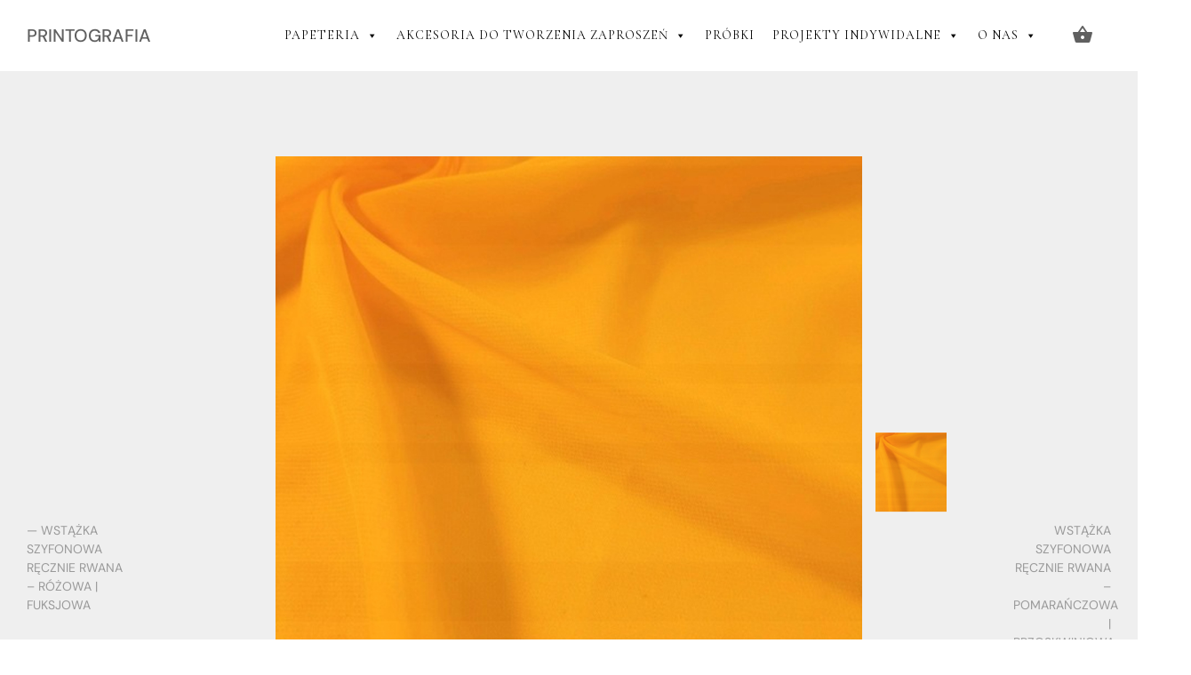

--- FILE ---
content_type: text/html; charset=UTF-8
request_url: https://printografia.pl/produkt/wstazka-szyfonowa-recznie-rwana-zolta-musztardowa/
body_size: 25268
content:
<!DOCTYPE html>
<html lang="pl-PL">
<head>
<meta charset="UTF-8" />
<!--Mobile Specific Meta Tag-->
<meta name="viewport" content="width=device-width, initial-scale=1.0" />
<meta name="mobile-web-app-capable" content="yes" />
<meta name="apple-mobile-web-app-capable" content="yes" />
<meta name="apple-mobile-web-app-title" content="PRINTOGRAFIA - Zaproszenia ślubne, winietki, księgi gości&#8230; Wszystko to czego potrzebujesz na swój ślub! ✔️ Realizacja nawet do 7 dni ✔️ Pełno wzorów w Twoim stylu! ✔️ Sprawdź sam!" />
<link rel="profile" href="http://gmpg.org/xfn/11" />
<link rel="pingback" href="https://printografia.pl/xmlrpc.php" />
<meta name='robots' content='index, follow, max-image-preview:large, max-snippet:-1, max-video-preview:-1' />

<!-- Google Tag Manager for WordPress by gtm4wp.com -->
<script data-cfasync="false" data-pagespeed-no-defer>
	var gtm4wp_datalayer_name = "dataLayer";
	var dataLayer = dataLayer || [];
	const gtm4wp_use_sku_instead = false;
	const gtm4wp_currency = 'PLN';
	const gtm4wp_product_per_impression = 10;
	const gtm4wp_clear_ecommerce = false;
</script>
<!-- End Google Tag Manager for WordPress by gtm4wp.com -->
	<!-- This site is optimized with the Yoast SEO plugin v22.1 - https://yoast.com/wordpress/plugins/seo/ -->
	<title>Wstążka szyfonowa ręcznie rwana – Żółta | Musztardowa | PRINTOGRAFIA</title><link rel="preload" as="style" href="https://fonts.googleapis.com/css?family=Work%20Sans%3A300%2C400%2C500%2C600%7CRoboto%3A100%2C100italic%2C200%2C200italic%2C300%2C300italic%2C400%2C400italic%2C500%2C500italic%2C600%2C600italic%2C700%2C700italic%2C800%2C800italic%2C900%2C900italic%7CRoboto%20Slab%3A100%2C100italic%2C200%2C200italic%2C300%2C300italic%2C400%2C400italic%2C500%2C500italic%2C600%2C600italic%2C700%2C700italic%2C800%2C800italic%2C900%2C900italic%7CCormorant%20Infant%3A100%2C100italic%2C200%2C200italic%2C300%2C300italic%2C400%2C400italic%2C500%2C500italic%2C600%2C600italic%2C700%2C700italic%2C800%2C800italic%2C900%2C900italic&#038;subset=latin%2Clatin-ext,latin-ext&#038;display=swap" /><link rel="stylesheet" href="https://fonts.googleapis.com/css?family=Work%20Sans%3A300%2C400%2C500%2C600%7CRoboto%3A100%2C100italic%2C200%2C200italic%2C300%2C300italic%2C400%2C400italic%2C500%2C500italic%2C600%2C600italic%2C700%2C700italic%2C800%2C800italic%2C900%2C900italic%7CRoboto%20Slab%3A100%2C100italic%2C200%2C200italic%2C300%2C300italic%2C400%2C400italic%2C500%2C500italic%2C600%2C600italic%2C700%2C700italic%2C800%2C800italic%2C900%2C900italic%7CCormorant%20Infant%3A100%2C100italic%2C200%2C200italic%2C300%2C300italic%2C400%2C400italic%2C500%2C500italic%2C600%2C600italic%2C700%2C700italic%2C800%2C800italic%2C900%2C900italic&#038;subset=latin%2Clatin-ext,latin-ext&#038;display=swap" media="print" onload="this.media='all'" /><noscript><link rel="stylesheet" href="https://fonts.googleapis.com/css?family=Work%20Sans%3A300%2C400%2C500%2C600%7CRoboto%3A100%2C100italic%2C200%2C200italic%2C300%2C300italic%2C400%2C400italic%2C500%2C500italic%2C600%2C600italic%2C700%2C700italic%2C800%2C800italic%2C900%2C900italic%7CRoboto%20Slab%3A100%2C100italic%2C200%2C200italic%2C300%2C300italic%2C400%2C400italic%2C500%2C500italic%2C600%2C600italic%2C700%2C700italic%2C800%2C800italic%2C900%2C900italic%7CCormorant%20Infant%3A100%2C100italic%2C200%2C200italic%2C300%2C300italic%2C400%2C400italic%2C500%2C500italic%2C600%2C600italic%2C700%2C700italic%2C800%2C800italic%2C900%2C900italic&#038;subset=latin%2Clatin-ext,latin-ext&#038;display=swap" /></noscript>
	<meta name="description" content="Ręczenie rwana, delikatna żółta, musztardowa wstążka szyfonowa, o nieregularnych brzegach. Pokreśli romantyczność każdej ślubnej dekoracji oraz..." />
	<link rel="canonical" href="https://printografia.pl/produkt/wstazka-szyfonowa-recznie-rwana-zolta-musztardowa/" />
	<meta property="og:locale" content="pl_PL" />
	<meta property="og:type" content="article" />
	<meta property="og:title" content="Wstążka szyfonowa ręcznie rwana – Żółta | Musztardowa | PRINTOGRAFIA" />
	<meta property="og:description" content="Ręczenie rwana, delikatna żółta, musztardowa wstążka szyfonowa, o nieregularnych brzegach. Pokreśli romantyczność każdej ślubnej dekoracji oraz..." />
	<meta property="og:url" content="https://printografia.pl/produkt/wstazka-szyfonowa-recznie-rwana-zolta-musztardowa/" />
	<meta property="og:site_name" content="PRINTOGRAFIA" />
	<meta property="article:modified_time" content="2025-07-08T10:38:34+00:00" />
	<meta property="og:image" content="http://printografia.pl/wp-content/uploads/2024/01/wstazka-szyfonowa-zolta-musztardowa.jpg" />
	<meta property="og:image:width" content="954" />
	<meta property="og:image:height" content="1071" />
	<meta property="og:image:type" content="image/jpeg" />
	<meta name="twitter:card" content="summary_large_image" />
	<meta name="twitter:label1" content="Szacowany czas czytania" />
	<meta name="twitter:data1" content="1 minuta" />
	<script type="application/ld+json" class="yoast-schema-graph">{"@context":"https://schema.org","@graph":[{"@type":"WebPage","@id":"https://printografia.pl/produkt/wstazka-szyfonowa-recznie-rwana-zolta-musztardowa/","url":"https://printografia.pl/produkt/wstazka-szyfonowa-recznie-rwana-zolta-musztardowa/","name":"Wstążka szyfonowa ręcznie rwana – Żółta | Musztardowa | PRINTOGRAFIA","isPartOf":{"@id":"https://printografia.pl/#website"},"primaryImageOfPage":{"@id":"https://printografia.pl/produkt/wstazka-szyfonowa-recznie-rwana-zolta-musztardowa/#primaryimage"},"image":{"@id":"https://printografia.pl/produkt/wstazka-szyfonowa-recznie-rwana-zolta-musztardowa/#primaryimage"},"thumbnailUrl":"https://printografia.pl/wp-content/uploads/2024/01/wstazka-szyfonowa-zolta-musztardowa.jpg","datePublished":"2024-01-27T19:37:05+00:00","dateModified":"2025-07-08T10:38:34+00:00","description":"Ręczenie rwana, delikatna żółta, musztardowa wstążka szyfonowa, o nieregularnych brzegach. Pokreśli romantyczność każdej ślubnej dekoracji oraz...","breadcrumb":{"@id":"https://printografia.pl/produkt/wstazka-szyfonowa-recznie-rwana-zolta-musztardowa/#breadcrumb"},"inLanguage":"pl-PL","potentialAction":[{"@type":"ReadAction","target":["https://printografia.pl/produkt/wstazka-szyfonowa-recznie-rwana-zolta-musztardowa/"]}]},{"@type":"ImageObject","inLanguage":"pl-PL","@id":"https://printografia.pl/produkt/wstazka-szyfonowa-recznie-rwana-zolta-musztardowa/#primaryimage","url":"https://printografia.pl/wp-content/uploads/2024/01/wstazka-szyfonowa-zolta-musztardowa.jpg","contentUrl":"https://printografia.pl/wp-content/uploads/2024/01/wstazka-szyfonowa-zolta-musztardowa.jpg","width":954,"height":1071},{"@type":"BreadcrumbList","@id":"https://printografia.pl/produkt/wstazka-szyfonowa-recznie-rwana-zolta-musztardowa/#breadcrumb","itemListElement":[{"@type":"ListItem","position":1,"name":"Strona główna","item":"https://printografia.pl/"},{"@type":"ListItem","position":2,"name":"Produkty","item":"https://printografia.pl/shop/"},{"@type":"ListItem","position":3,"name":"Wstążka szyfonowa ręcznie rwana – Żółta | Musztardowa"}]},{"@type":"WebSite","@id":"https://printografia.pl/#website","url":"https://printografia.pl/","name":"PRINTOGRAFIA","description":"Zaproszenia ślubne, winietki, księgi gości... Wszystko to czego potrzebujesz na swój ślub! ✔️ Realizacja nawet do 7 dni ✔️ Pełno wzorów w Twoim stylu! ✔️ Sprawdź sam!","publisher":{"@id":"https://printografia.pl/#/schema/person/98a0036c79b3088141879e9eb7bd050a"},"potentialAction":[{"@type":"SearchAction","target":{"@type":"EntryPoint","urlTemplate":"https://printografia.pl/?s={search_term_string}"},"query-input":"required name=search_term_string"}],"inLanguage":"pl-PL"},{"@type":["Person","Organization"],"@id":"https://printografia.pl/#/schema/person/98a0036c79b3088141879e9eb7bd050a","name":"printografia","image":{"@type":"ImageObject","inLanguage":"pl-PL","@id":"https://printografia.pl/#/schema/person/image/","url":"https://secure.gravatar.com/avatar/f18919ed37036cc24ad17261fe249c42?s=96&d=mm&r=g","contentUrl":"https://secure.gravatar.com/avatar/f18919ed37036cc24ad17261fe249c42?s=96&d=mm&r=g","caption":"printografia"},"logo":{"@id":"https://printografia.pl/#/schema/person/image/"}}]}</script>
	<!-- / Yoast SEO plugin. -->


<link rel='dns-prefetch' href='//www.googletagmanager.com' />
<link rel='dns-prefetch' href='//cdn.jsdelivr.net' />
<link rel='dns-prefetch' href='//fonts.googleapis.com' />
<link href='https://fonts.gstatic.com' crossorigin rel='preconnect' />
<link rel="alternate" type="application/rss+xml" title="PRINTOGRAFIA &raquo; Kanał z wpisami" href="https://printografia.pl/feed/" />
<link rel="alternate" type="application/rss+xml" title="PRINTOGRAFIA &raquo; Kanał z komentarzami" href="https://printografia.pl/comments/feed/" />
<style id='wp-emoji-styles-inline-css' type='text/css'>

	img.wp-smiley, img.emoji {
		display: inline !important;
		border: none !important;
		box-shadow: none !important;
		height: 1em !important;
		width: 1em !important;
		margin: 0 0.07em !important;
		vertical-align: -0.1em !important;
		background: none !important;
		padding: 0 !important;
	}
</style>
<link rel='stylesheet' id='wp-block-library-css' href='https://printografia.pl/wp-includes/css/dist/block-library/style.min.css?ver=6.4.7' type='text/css' media='all' />
<style id='classic-theme-styles-inline-css' type='text/css'>
/*! This file is auto-generated */
.wp-block-button__link{color:#fff;background-color:#32373c;border-radius:9999px;box-shadow:none;text-decoration:none;padding:calc(.667em + 2px) calc(1.333em + 2px);font-size:1.125em}.wp-block-file__button{background:#32373c;color:#fff;text-decoration:none}
</style>
<style id='global-styles-inline-css' type='text/css'>
body{--wp--preset--color--black: #000000;--wp--preset--color--cyan-bluish-gray: #abb8c3;--wp--preset--color--white: #ffffff;--wp--preset--color--pale-pink: #f78da7;--wp--preset--color--vivid-red: #cf2e2e;--wp--preset--color--luminous-vivid-orange: #ff6900;--wp--preset--color--luminous-vivid-amber: #fcb900;--wp--preset--color--light-green-cyan: #7bdcb5;--wp--preset--color--vivid-green-cyan: #00d084;--wp--preset--color--pale-cyan-blue: #8ed1fc;--wp--preset--color--vivid-cyan-blue: #0693e3;--wp--preset--color--vivid-purple: #9b51e0;--wp--preset--gradient--vivid-cyan-blue-to-vivid-purple: linear-gradient(135deg,rgba(6,147,227,1) 0%,rgb(155,81,224) 100%);--wp--preset--gradient--light-green-cyan-to-vivid-green-cyan: linear-gradient(135deg,rgb(122,220,180) 0%,rgb(0,208,130) 100%);--wp--preset--gradient--luminous-vivid-amber-to-luminous-vivid-orange: linear-gradient(135deg,rgba(252,185,0,1) 0%,rgba(255,105,0,1) 100%);--wp--preset--gradient--luminous-vivid-orange-to-vivid-red: linear-gradient(135deg,rgba(255,105,0,1) 0%,rgb(207,46,46) 100%);--wp--preset--gradient--very-light-gray-to-cyan-bluish-gray: linear-gradient(135deg,rgb(238,238,238) 0%,rgb(169,184,195) 100%);--wp--preset--gradient--cool-to-warm-spectrum: linear-gradient(135deg,rgb(74,234,220) 0%,rgb(151,120,209) 20%,rgb(207,42,186) 40%,rgb(238,44,130) 60%,rgb(251,105,98) 80%,rgb(254,248,76) 100%);--wp--preset--gradient--blush-light-purple: linear-gradient(135deg,rgb(255,206,236) 0%,rgb(152,150,240) 100%);--wp--preset--gradient--blush-bordeaux: linear-gradient(135deg,rgb(254,205,165) 0%,rgb(254,45,45) 50%,rgb(107,0,62) 100%);--wp--preset--gradient--luminous-dusk: linear-gradient(135deg,rgb(255,203,112) 0%,rgb(199,81,192) 50%,rgb(65,88,208) 100%);--wp--preset--gradient--pale-ocean: linear-gradient(135deg,rgb(255,245,203) 0%,rgb(182,227,212) 50%,rgb(51,167,181) 100%);--wp--preset--gradient--electric-grass: linear-gradient(135deg,rgb(202,248,128) 0%,rgb(113,206,126) 100%);--wp--preset--gradient--midnight: linear-gradient(135deg,rgb(2,3,129) 0%,rgb(40,116,252) 100%);--wp--preset--font-size--small: 13px;--wp--preset--font-size--medium: 20px;--wp--preset--font-size--large: 36px;--wp--preset--font-size--x-large: 42px;--wp--preset--font-family--inter: "Inter", sans-serif;--wp--preset--font-family--cardo: Cardo;--wp--preset--spacing--20: 0.44rem;--wp--preset--spacing--30: 0.67rem;--wp--preset--spacing--40: 1rem;--wp--preset--spacing--50: 1.5rem;--wp--preset--spacing--60: 2.25rem;--wp--preset--spacing--70: 3.38rem;--wp--preset--spacing--80: 5.06rem;--wp--preset--shadow--natural: 6px 6px 9px rgba(0, 0, 0, 0.2);--wp--preset--shadow--deep: 12px 12px 50px rgba(0, 0, 0, 0.4);--wp--preset--shadow--sharp: 6px 6px 0px rgba(0, 0, 0, 0.2);--wp--preset--shadow--outlined: 6px 6px 0px -3px rgba(255, 255, 255, 1), 6px 6px rgba(0, 0, 0, 1);--wp--preset--shadow--crisp: 6px 6px 0px rgba(0, 0, 0, 1);}:where(.is-layout-flex){gap: 0.5em;}:where(.is-layout-grid){gap: 0.5em;}body .is-layout-flow > .alignleft{float: left;margin-inline-start: 0;margin-inline-end: 2em;}body .is-layout-flow > .alignright{float: right;margin-inline-start: 2em;margin-inline-end: 0;}body .is-layout-flow > .aligncenter{margin-left: auto !important;margin-right: auto !important;}body .is-layout-constrained > .alignleft{float: left;margin-inline-start: 0;margin-inline-end: 2em;}body .is-layout-constrained > .alignright{float: right;margin-inline-start: 2em;margin-inline-end: 0;}body .is-layout-constrained > .aligncenter{margin-left: auto !important;margin-right: auto !important;}body .is-layout-constrained > :where(:not(.alignleft):not(.alignright):not(.alignfull)){max-width: var(--wp--style--global--content-size);margin-left: auto !important;margin-right: auto !important;}body .is-layout-constrained > .alignwide{max-width: var(--wp--style--global--wide-size);}body .is-layout-flex{display: flex;}body .is-layout-flex{flex-wrap: wrap;align-items: center;}body .is-layout-flex > *{margin: 0;}body .is-layout-grid{display: grid;}body .is-layout-grid > *{margin: 0;}:where(.wp-block-columns.is-layout-flex){gap: 2em;}:where(.wp-block-columns.is-layout-grid){gap: 2em;}:where(.wp-block-post-template.is-layout-flex){gap: 1.25em;}:where(.wp-block-post-template.is-layout-grid){gap: 1.25em;}.has-black-color{color: var(--wp--preset--color--black) !important;}.has-cyan-bluish-gray-color{color: var(--wp--preset--color--cyan-bluish-gray) !important;}.has-white-color{color: var(--wp--preset--color--white) !important;}.has-pale-pink-color{color: var(--wp--preset--color--pale-pink) !important;}.has-vivid-red-color{color: var(--wp--preset--color--vivid-red) !important;}.has-luminous-vivid-orange-color{color: var(--wp--preset--color--luminous-vivid-orange) !important;}.has-luminous-vivid-amber-color{color: var(--wp--preset--color--luminous-vivid-amber) !important;}.has-light-green-cyan-color{color: var(--wp--preset--color--light-green-cyan) !important;}.has-vivid-green-cyan-color{color: var(--wp--preset--color--vivid-green-cyan) !important;}.has-pale-cyan-blue-color{color: var(--wp--preset--color--pale-cyan-blue) !important;}.has-vivid-cyan-blue-color{color: var(--wp--preset--color--vivid-cyan-blue) !important;}.has-vivid-purple-color{color: var(--wp--preset--color--vivid-purple) !important;}.has-black-background-color{background-color: var(--wp--preset--color--black) !important;}.has-cyan-bluish-gray-background-color{background-color: var(--wp--preset--color--cyan-bluish-gray) !important;}.has-white-background-color{background-color: var(--wp--preset--color--white) !important;}.has-pale-pink-background-color{background-color: var(--wp--preset--color--pale-pink) !important;}.has-vivid-red-background-color{background-color: var(--wp--preset--color--vivid-red) !important;}.has-luminous-vivid-orange-background-color{background-color: var(--wp--preset--color--luminous-vivid-orange) !important;}.has-luminous-vivid-amber-background-color{background-color: var(--wp--preset--color--luminous-vivid-amber) !important;}.has-light-green-cyan-background-color{background-color: var(--wp--preset--color--light-green-cyan) !important;}.has-vivid-green-cyan-background-color{background-color: var(--wp--preset--color--vivid-green-cyan) !important;}.has-pale-cyan-blue-background-color{background-color: var(--wp--preset--color--pale-cyan-blue) !important;}.has-vivid-cyan-blue-background-color{background-color: var(--wp--preset--color--vivid-cyan-blue) !important;}.has-vivid-purple-background-color{background-color: var(--wp--preset--color--vivid-purple) !important;}.has-black-border-color{border-color: var(--wp--preset--color--black) !important;}.has-cyan-bluish-gray-border-color{border-color: var(--wp--preset--color--cyan-bluish-gray) !important;}.has-white-border-color{border-color: var(--wp--preset--color--white) !important;}.has-pale-pink-border-color{border-color: var(--wp--preset--color--pale-pink) !important;}.has-vivid-red-border-color{border-color: var(--wp--preset--color--vivid-red) !important;}.has-luminous-vivid-orange-border-color{border-color: var(--wp--preset--color--luminous-vivid-orange) !important;}.has-luminous-vivid-amber-border-color{border-color: var(--wp--preset--color--luminous-vivid-amber) !important;}.has-light-green-cyan-border-color{border-color: var(--wp--preset--color--light-green-cyan) !important;}.has-vivid-green-cyan-border-color{border-color: var(--wp--preset--color--vivid-green-cyan) !important;}.has-pale-cyan-blue-border-color{border-color: var(--wp--preset--color--pale-cyan-blue) !important;}.has-vivid-cyan-blue-border-color{border-color: var(--wp--preset--color--vivid-cyan-blue) !important;}.has-vivid-purple-border-color{border-color: var(--wp--preset--color--vivid-purple) !important;}.has-vivid-cyan-blue-to-vivid-purple-gradient-background{background: var(--wp--preset--gradient--vivid-cyan-blue-to-vivid-purple) !important;}.has-light-green-cyan-to-vivid-green-cyan-gradient-background{background: var(--wp--preset--gradient--light-green-cyan-to-vivid-green-cyan) !important;}.has-luminous-vivid-amber-to-luminous-vivid-orange-gradient-background{background: var(--wp--preset--gradient--luminous-vivid-amber-to-luminous-vivid-orange) !important;}.has-luminous-vivid-orange-to-vivid-red-gradient-background{background: var(--wp--preset--gradient--luminous-vivid-orange-to-vivid-red) !important;}.has-very-light-gray-to-cyan-bluish-gray-gradient-background{background: var(--wp--preset--gradient--very-light-gray-to-cyan-bluish-gray) !important;}.has-cool-to-warm-spectrum-gradient-background{background: var(--wp--preset--gradient--cool-to-warm-spectrum) !important;}.has-blush-light-purple-gradient-background{background: var(--wp--preset--gradient--blush-light-purple) !important;}.has-blush-bordeaux-gradient-background{background: var(--wp--preset--gradient--blush-bordeaux) !important;}.has-luminous-dusk-gradient-background{background: var(--wp--preset--gradient--luminous-dusk) !important;}.has-pale-ocean-gradient-background{background: var(--wp--preset--gradient--pale-ocean) !important;}.has-electric-grass-gradient-background{background: var(--wp--preset--gradient--electric-grass) !important;}.has-midnight-gradient-background{background: var(--wp--preset--gradient--midnight) !important;}.has-small-font-size{font-size: var(--wp--preset--font-size--small) !important;}.has-medium-font-size{font-size: var(--wp--preset--font-size--medium) !important;}.has-large-font-size{font-size: var(--wp--preset--font-size--large) !important;}.has-x-large-font-size{font-size: var(--wp--preset--font-size--x-large) !important;}
.wp-block-navigation a:where(:not(.wp-element-button)){color: inherit;}
:where(.wp-block-post-template.is-layout-flex){gap: 1.25em;}:where(.wp-block-post-template.is-layout-grid){gap: 1.25em;}
:where(.wp-block-columns.is-layout-flex){gap: 2em;}:where(.wp-block-columns.is-layout-grid){gap: 2em;}
.wp-block-pullquote{font-size: 1.5em;line-height: 1.6;}
</style>
<style id='woocommerce-inline-inline-css' type='text/css'>
.woocommerce form .form-row .required { visibility: visible; }
</style>
<link data-minify="1" rel='stylesheet' id='hfe-style-css' href='https://printografia.pl/wp-content/cache/min/1/wp-content/plugins/header-footer-elementor/assets/css/header-footer-elementor.css?ver=1708974212' type='text/css' media='all' />
<link data-minify="1" rel='stylesheet' id='elementor-icons-css' href='https://printografia.pl/wp-content/cache/min/1/wp-content/plugins/elementor/assets/lib/eicons/css/elementor-icons.min.css?ver=1708974212' type='text/css' media='all' />
<link rel='stylesheet' id='elementor-frontend-css' href='https://printografia.pl/wp-content/plugins/elementor/assets/css/frontend.min.css?ver=3.19.3' type='text/css' media='all' />
<link rel='stylesheet' id='swiper-css' href='https://printografia.pl/wp-content/plugins/elementor/assets/lib/swiper/css/swiper.min.css?ver=5.3.6' type='text/css' media='all' />
<link rel='stylesheet' id='elementor-post-13213-css' href='https://printografia.pl/wp-content/uploads/elementor/css/post-13213.css?ver=1708973849' type='text/css' media='all' />
<link rel='stylesheet' id='elementor-global-css' href='https://printografia.pl/wp-content/uploads/elementor/css/global.css?ver=1708974023' type='text/css' media='all' />
<link rel='stylesheet' id='elementor-post-2614-css' href='https://printografia.pl/wp-content/uploads/elementor/css/post-2614.css?ver=1716967517' type='text/css' media='all' />
<link data-minify="1" rel='stylesheet' id='hfe-widgets-style-css' href='https://printografia.pl/wp-content/cache/min/1/wp-content/plugins/header-footer-elementor/inc/widgets-css/frontend.css?ver=1708974212' type='text/css' media='all' />
<link data-minify="1" rel='stylesheet' id='megamenu-css' href='https://printografia.pl/wp-content/cache/min/1/wp-content/uploads/maxmegamenu/style.css?ver=1708974212' type='text/css' media='all' />
<link data-minify="1" rel='stylesheet' id='dashicons-css' href='https://printografia.pl/wp-content/cache/min/1/wp-includes/css/dashicons.min.css?ver=1708974212' type='text/css' media='all' />

<link data-minify="1" rel='stylesheet' id='hypermarket-styles-css' href='https://printografia.pl/wp-content/cache/min/1/wp-content/themes/hypermarket/assets/css/hypermarket.css?ver=1708974213' type='text/css' media='all' />
<link data-minify="1" rel='stylesheet' id='jetwoo-widgets-for-elementor-css' href='https://printografia.pl/wp-content/cache/min/1/wp-content/plugins/jetwoo-widgets-for-elementor/assets/css/jet-woo-widgets.css?ver=1708974213' type='text/css' media='all' />
<style id='jetwoo-widgets-for-elementor-inline-css' type='text/css'>
@font-face {
			font-family: "WooCommerce";
			src: url("https://printografia.pl/wp-content/plugins/woocommerce/assets/fonts/WooCommerce.eot");
			src: url("https://printografia.pl/wp-content/plugins/woocommerce/assets/fonts/WooCommerce.eot?#iefix") format("embedded-opentype"),
				url("https://printografia.pl/wp-content/plugins/woocommerce/assets/fonts/WooCommerce.woff") format("woff"),
				url("https://printografia.pl/wp-content/plugins/woocommerce/assets/fonts/WooCommerce.ttf") format("truetype"),
				url("https://printografia.pl/wp-content/plugins/woocommerce/assets/fonts/WooCommerce.svg#WooCommerce") format("svg");
			font-weight: normal;
			font-style: normal;
			}
</style>
<link rel='stylesheet' id='thwepof-public-style-css' href='https://printografia.pl/wp-content/plugins/woo-extra-product-options/public/assets/css/thwepof-public.min.css?ver=6.4.7' type='text/css' media='all' />
<link data-minify="1" rel='stylesheet' id='jquery-ui-style-css' href='https://printografia.pl/wp-content/cache/min/1/wp-content/plugins/woo-extra-product-options/public/assets/css/jquery-ui/jquery-ui.css?ver=1708974224' type='text/css' media='all' />
<style id='rocket-lazyload-inline-css' type='text/css'>
.rll-youtube-player{position:relative;padding-bottom:56.23%;height:0;overflow:hidden;max-width:100%;}.rll-youtube-player:focus-within{outline: 2px solid currentColor;outline-offset: 5px;}.rll-youtube-player iframe{position:absolute;top:0;left:0;width:100%;height:100%;z-index:100;background:0 0}.rll-youtube-player img{bottom:0;display:block;left:0;margin:auto;max-width:100%;width:100%;position:absolute;right:0;top:0;border:none;height:auto;-webkit-transition:.4s all;-moz-transition:.4s all;transition:.4s all}.rll-youtube-player img:hover{-webkit-filter:brightness(75%)}.rll-youtube-player .play{height:100%;width:100%;left:0;top:0;position:absolute;background:url(https://printografia.pl/wp-content/plugins/wp-rocket/assets/img/youtube.png) no-repeat center;background-color: transparent !important;cursor:pointer;border:none;}
</style>

<link rel='stylesheet' id='elementor-icons-shared-0-css' href='https://printografia.pl/wp-content/plugins/elementor/assets/lib/font-awesome/css/fontawesome.min.css?ver=5.15.3' type='text/css' media='all' />
<link data-minify="1" rel='stylesheet' id='elementor-icons-fa-brands-css' href='https://printografia.pl/wp-content/cache/min/1/wp-content/plugins/elementor/assets/lib/font-awesome/css/brands.min.css?ver=1708974213' type='text/css' media='all' />
<link rel="preconnect" href="https://fonts.gstatic.com/" crossorigin><script type="text/javascript" id="google-analytics-opt-out-js-after">
/* <![CDATA[ */
			var gaProperty = 'UA-243971219-1';
			var disableStr = 'ga-disable-' + gaProperty;
			if ( document.cookie.indexOf( disableStr + '=true' ) > -1 ) {
				window[disableStr] = true;
			}
			function gaOptout() {
				document.cookie = disableStr + '=true; expires=Thu, 31 Dec 2099 23:59:59 UTC; path=/';
				window[disableStr] = true;
			}
/* ]]> */
</script>
<script type="text/javascript" async src="https://www.googletagmanager.com/gtag/js?id=UA-243971219-1" id="google-tag-manager-js"></script>
<script type="text/javascript" id="google-tag-manager-js-after">
/* <![CDATA[ */
		window.dataLayer = window.dataLayer || [];
		function gtag(){dataLayer.push(arguments);}
		gtag('js', new Date());
		gtag('set', 'developer_id.dOGY3NW', true);

		gtag('config', 'UA-243971219-1', {
			'allow_google_signals': true,
			'link_attribution': false,
			'anonymize_ip': true,
			'linker':{
				'domains': [],
				'allow_incoming': false,
			},
			'custom_map': {
				'dimension1': 'logged_in'
			},
			'logged_in': 'no'
		} );

		
		
/* ]]> */
</script>
<script type="text/javascript" src="https://printografia.pl/wp-includes/js/jquery/jquery.min.js?ver=3.7.1" id="jquery-core-js"></script>
<script type="text/javascript" src="https://printografia.pl/wp-includes/js/jquery/jquery-migrate.min.js?ver=3.4.1" id="jquery-migrate-js" defer></script>
<script type="text/javascript" src="https://printografia.pl/wp-content/plugins/woocommerce/assets/js/jquery-blockui/jquery.blockUI.min.js?ver=2.7.0-wc.9.1.5" id="jquery-blockui-js" defer="defer" data-wp-strategy="defer"></script>
<script type="text/javascript" id="wc-add-to-cart-js-extra">
/* <![CDATA[ */
var wc_add_to_cart_params = {"ajax_url":"\/wp-admin\/admin-ajax.php","wc_ajax_url":"\/?wc-ajax=%%endpoint%%","i18n_view_cart":"Zobacz koszyk","cart_url":"https:\/\/printografia.pl\/platnosc\/","is_cart":"","cart_redirect_after_add":"no"};
/* ]]> */
</script>
<script type="text/javascript" src="https://printografia.pl/wp-content/plugins/woocommerce/assets/js/frontend/add-to-cart.min.js?ver=9.1.5" id="wc-add-to-cart-js" defer="defer" data-wp-strategy="defer"></script>
<script type="text/javascript" id="wc-single-product-js-extra">
/* <![CDATA[ */
var wc_single_product_params = {"i18n_required_rating_text":"Prosz\u0119 wybra\u0107 ocen\u0119","review_rating_required":"yes","flexslider":{"rtl":false,"animation":"slide","smoothHeight":true,"directionNav":false,"controlNav":"thumbnails","slideshow":false,"animationSpeed":500,"animationLoop":false,"allowOneSlide":false},"zoom_enabled":"","zoom_options":[],"photoswipe_enabled":"","photoswipe_options":{"shareEl":false,"closeOnScroll":false,"history":false,"hideAnimationDuration":0,"showAnimationDuration":0},"flexslider_enabled":""};
/* ]]> */
</script>
<script type="text/javascript" src="https://printografia.pl/wp-content/plugins/woocommerce/assets/js/frontend/single-product.min.js?ver=9.1.5" id="wc-single-product-js" defer="defer" data-wp-strategy="defer"></script>
<script type="text/javascript" src="https://printografia.pl/wp-content/plugins/woocommerce/assets/js/js-cookie/js.cookie.min.js?ver=2.1.4-wc.9.1.5" id="js-cookie-js" defer="defer" data-wp-strategy="defer"></script>
<script type="text/javascript" id="woocommerce-js-extra">
/* <![CDATA[ */
var woocommerce_params = {"ajax_url":"\/wp-admin\/admin-ajax.php","wc_ajax_url":"\/?wc-ajax=%%endpoint%%"};
/* ]]> */
</script>
<script type="text/javascript" src="https://printografia.pl/wp-content/plugins/woocommerce/assets/js/frontend/woocommerce.min.js?ver=9.1.5" id="woocommerce-js" defer="defer" data-wp-strategy="defer"></script>
<link rel="https://api.w.org/" href="https://printografia.pl/wp-json/" /><link rel="alternate" type="application/json" href="https://printografia.pl/wp-json/wp/v2/product/18728" /><link rel="EditURI" type="application/rsd+xml" title="RSD" href="https://printografia.pl/xmlrpc.php?rsd" />
<meta name="generator" content="WordPress 6.4.7" />
<meta name="generator" content="WooCommerce 9.1.5" />
<link rel='shortlink' href='https://printografia.pl/?p=18728' />
<link rel="alternate" type="application/json+oembed" href="https://printografia.pl/wp-json/oembed/1.0/embed?url=https%3A%2F%2Fprintografia.pl%2Fprodukt%2Fwstazka-szyfonowa-recznie-rwana-zolta-musztardowa%2F" />
<link rel="alternate" type="text/xml+oembed" href="https://printografia.pl/wp-json/oembed/1.0/embed?url=https%3A%2F%2Fprintografia.pl%2Fprodukt%2Fwstazka-szyfonowa-recznie-rwana-zolta-musztardowa%2F&#038;format=xml" />

<!-- Google Tag Manager for WordPress by gtm4wp.com -->
<!-- GTM Container placement set to automatic -->
<script data-cfasync="false" data-pagespeed-no-defer type="text/javascript">
	var dataLayer_content = {"pagePostType":"product","pagePostType2":"single-product","pagePostAuthor":"printografia","productRatingCounts":[],"productAverageRating":0,"productReviewCount":0,"productType":"simple","productIsVariable":0};
	dataLayer.push( dataLayer_content );
</script>
<script data-cfasync="false">
(function(w,d,s,l,i){w[l]=w[l]||[];w[l].push({'gtm.start':
new Date().getTime(),event:'gtm.js'});var f=d.getElementsByTagName(s)[0],
j=d.createElement(s),dl=l!='dataLayer'?'&l='+l:'';j.async=true;j.src=
'//www.googletagmanager.com/gtm.js?id='+i+dl;f.parentNode.insertBefore(j,f);
})(window,document,'script','dataLayer','GTM-NC5F8JXD');
</script>
<!-- End Google Tag Manager for WordPress by gtm4wp.com -->
        <script type="text/javascript">
            var jQueryMigrateHelperHasSentDowngrade = false;

			window.onerror = function( msg, url, line, col, error ) {
				// Break out early, do not processing if a downgrade reqeust was already sent.
				if ( jQueryMigrateHelperHasSentDowngrade ) {
					return true;
                }

				var xhr = new XMLHttpRequest();
				var nonce = '728fcf2e0d';
				var jQueryFunctions = [
					'andSelf',
					'browser',
					'live',
					'boxModel',
					'support.boxModel',
					'size',
					'swap',
					'clean',
					'sub',
                ];
				var match_pattern = /\)\.(.+?) is not a function/;
                var erroredFunction = msg.match( match_pattern );

                // If there was no matching functions, do not try to downgrade.
                if ( null === erroredFunction || typeof erroredFunction !== 'object' || typeof erroredFunction[1] === "undefined" || -1 === jQueryFunctions.indexOf( erroredFunction[1] ) ) {
                    return true;
                }

                // Set that we've now attempted a downgrade request.
                jQueryMigrateHelperHasSentDowngrade = true;

				xhr.open( 'POST', 'https://printografia.pl/wp-admin/admin-ajax.php' );
				xhr.setRequestHeader( 'Content-Type', 'application/x-www-form-urlencoded' );
				xhr.onload = function () {
					var response,
                        reload = false;

					if ( 200 === xhr.status ) {
                        try {
                        	response = JSON.parse( xhr.response );

                        	reload = response.data.reload;
                        } catch ( e ) {
                        	reload = false;
                        }
                    }

					// Automatically reload the page if a deprecation caused an automatic downgrade, ensure visitors get the best possible experience.
					if ( reload ) {
						location.reload();
                    }
				};

				xhr.send( encodeURI( 'action=jquery-migrate-downgrade-version&_wpnonce=' + nonce ) );

				// Suppress error alerts in older browsers
				return true;
			}
        </script>

			<noscript><style>.woocommerce-product-gallery{ opacity: 1 !important; }</style></noscript>
	<meta name="generator" content="Elementor 3.19.3; features: e_optimized_assets_loading, additional_custom_breakpoints, block_editor_assets_optimize, e_image_loading_optimization; settings: css_print_method-external, google_font-enabled, font_display-auto">
			<script  type="text/javascript">
				!function(f,b,e,v,n,t,s){if(f.fbq)return;n=f.fbq=function(){n.callMethod?
					n.callMethod.apply(n,arguments):n.queue.push(arguments)};if(!f._fbq)f._fbq=n;
					n.push=n;n.loaded=!0;n.version='2.0';n.queue=[];t=b.createElement(e);t.async=!0;
					t.src=v;s=b.getElementsByTagName(e)[0];s.parentNode.insertBefore(t,s)}(window,
					document,'script','https://connect.facebook.net/en_US/fbevents.js');
			</script>
			<!-- WooCommerce Facebook Integration Begin -->
			<script  type="text/javascript">

				fbq('init', '240216626866060', {}, {
    "agent": "woocommerce-9.1.5-3.1.10"
});

				fbq( 'track', 'PageView', {
    "source": "woocommerce",
    "version": "9.1.5",
    "pluginVersion": "3.1.10"
} );

				document.addEventListener( 'DOMContentLoaded', function() {
					jQuery && jQuery( function( $ ) {
						// Insert placeholder for events injected when a product is added to the cart through AJAX.
						$( document.body ).append( '<div class=\"wc-facebook-pixel-event-placeholder\"></div>' );
					} );
				}, false );

			</script>
			<!-- WooCommerce Facebook Integration End -->
			<style id='wp-fonts-local' type='text/css'>
@font-face{font-family:Inter;font-style:normal;font-weight:300 900;font-display:fallback;src:url('https://printografia.pl/wp-content/plugins/woocommerce/assets/fonts/Inter-VariableFont_slnt,wght.woff2') format('woff2');font-stretch:normal;}
@font-face{font-family:Cardo;font-style:normal;font-weight:400;font-display:fallback;src:url('https://printografia.pl/wp-content/plugins/woocommerce/assets/fonts/cardo_normal_400.woff2') format('woff2');}
</style>
<link rel="icon" href="https://printografia.pl/wp-content/uploads/2024/02/cropped-LOGO-MALE-1-32x32.png" sizes="32x32" />
<link rel="icon" href="https://printografia.pl/wp-content/uploads/2024/02/cropped-LOGO-MALE-1-192x192.png" sizes="192x192" />
<link rel="apple-touch-icon" href="https://printografia.pl/wp-content/uploads/2024/02/cropped-LOGO-MALE-1-180x180.png" />
<meta name="msapplication-TileImage" content="https://printografia.pl/wp-content/uploads/2024/02/cropped-LOGO-MALE-1-270x270.png" />
	<!-- Fonts Plugin CSS - https://fontsplugin.com/ -->
	<style>
		/* Cached: January 19, 2026 at 6:19pm */
/* latin-ext */
@font-face {
  font-family: 'DM Sans';
  font-style: italic;
  font-weight: 100;
  font-display: swap;
  src: url(https://fonts.gstatic.com/s/dmsans/v17/rP2Wp2ywxg089UriCZaSExd86J3t9jz86MvyyKK58UfkvU0oa-dA.woff2) format('woff2');
  unicode-range: U+0100-02BA, U+02BD-02C5, U+02C7-02CC, U+02CE-02D7, U+02DD-02FF, U+0304, U+0308, U+0329, U+1D00-1DBF, U+1E00-1E9F, U+1EF2-1EFF, U+2020, U+20A0-20AB, U+20AD-20C0, U+2113, U+2C60-2C7F, U+A720-A7FF;
}
/* latin */
@font-face {
  font-family: 'DM Sans';
  font-style: italic;
  font-weight: 100;
  font-display: swap;
  src: url(https://fonts.gstatic.com/s/dmsans/v17/rP2Wp2ywxg089UriCZaSExd86J3t9jz86MvyyKy58UfkvU0oaw.woff2) format('woff2');
  unicode-range: U+0000-00FF, U+0131, U+0152-0153, U+02BB-02BC, U+02C6, U+02DA, U+02DC, U+0304, U+0308, U+0329, U+2000-206F, U+20AC, U+2122, U+2191, U+2193, U+2212, U+2215, U+FEFF, U+FFFD;
}
/* latin-ext */
@font-face {
  font-family: 'DM Sans';
  font-style: italic;
  font-weight: 200;
  font-display: swap;
  src: url(https://fonts.gstatic.com/s/dmsans/v17/rP2Wp2ywxg089UriCZaSExd86J3t9jz86MvyyKK58UfkvU0oa-dA.woff2) format('woff2');
  unicode-range: U+0100-02BA, U+02BD-02C5, U+02C7-02CC, U+02CE-02D7, U+02DD-02FF, U+0304, U+0308, U+0329, U+1D00-1DBF, U+1E00-1E9F, U+1EF2-1EFF, U+2020, U+20A0-20AB, U+20AD-20C0, U+2113, U+2C60-2C7F, U+A720-A7FF;
}
/* latin */
@font-face {
  font-family: 'DM Sans';
  font-style: italic;
  font-weight: 200;
  font-display: swap;
  src: url(https://fonts.gstatic.com/s/dmsans/v17/rP2Wp2ywxg089UriCZaSExd86J3t9jz86MvyyKy58UfkvU0oaw.woff2) format('woff2');
  unicode-range: U+0000-00FF, U+0131, U+0152-0153, U+02BB-02BC, U+02C6, U+02DA, U+02DC, U+0304, U+0308, U+0329, U+2000-206F, U+20AC, U+2122, U+2191, U+2193, U+2212, U+2215, U+FEFF, U+FFFD;
}
/* latin-ext */
@font-face {
  font-family: 'DM Sans';
  font-style: italic;
  font-weight: 300;
  font-display: swap;
  src: url(https://fonts.gstatic.com/s/dmsans/v17/rP2Wp2ywxg089UriCZaSExd86J3t9jz86MvyyKK58UfkvU0oa-dA.woff2) format('woff2');
  unicode-range: U+0100-02BA, U+02BD-02C5, U+02C7-02CC, U+02CE-02D7, U+02DD-02FF, U+0304, U+0308, U+0329, U+1D00-1DBF, U+1E00-1E9F, U+1EF2-1EFF, U+2020, U+20A0-20AB, U+20AD-20C0, U+2113, U+2C60-2C7F, U+A720-A7FF;
}
/* latin */
@font-face {
  font-family: 'DM Sans';
  font-style: italic;
  font-weight: 300;
  font-display: swap;
  src: url(https://fonts.gstatic.com/s/dmsans/v17/rP2Wp2ywxg089UriCZaSExd86J3t9jz86MvyyKy58UfkvU0oaw.woff2) format('woff2');
  unicode-range: U+0000-00FF, U+0131, U+0152-0153, U+02BB-02BC, U+02C6, U+02DA, U+02DC, U+0304, U+0308, U+0329, U+2000-206F, U+20AC, U+2122, U+2191, U+2193, U+2212, U+2215, U+FEFF, U+FFFD;
}
/* latin-ext */
@font-face {
  font-family: 'DM Sans';
  font-style: italic;
  font-weight: 400;
  font-display: swap;
  src: url(https://fonts.gstatic.com/s/dmsans/v17/rP2Wp2ywxg089UriCZaSExd86J3t9jz86MvyyKK58UfkvU0oa-dA.woff2) format('woff2');
  unicode-range: U+0100-02BA, U+02BD-02C5, U+02C7-02CC, U+02CE-02D7, U+02DD-02FF, U+0304, U+0308, U+0329, U+1D00-1DBF, U+1E00-1E9F, U+1EF2-1EFF, U+2020, U+20A0-20AB, U+20AD-20C0, U+2113, U+2C60-2C7F, U+A720-A7FF;
}
/* latin */
@font-face {
  font-family: 'DM Sans';
  font-style: italic;
  font-weight: 400;
  font-display: swap;
  src: url(https://fonts.gstatic.com/s/dmsans/v17/rP2Wp2ywxg089UriCZaSExd86J3t9jz86MvyyKy58UfkvU0oaw.woff2) format('woff2');
  unicode-range: U+0000-00FF, U+0131, U+0152-0153, U+02BB-02BC, U+02C6, U+02DA, U+02DC, U+0304, U+0308, U+0329, U+2000-206F, U+20AC, U+2122, U+2191, U+2193, U+2212, U+2215, U+FEFF, U+FFFD;
}
/* latin-ext */
@font-face {
  font-family: 'DM Sans';
  font-style: italic;
  font-weight: 500;
  font-display: swap;
  src: url(https://fonts.gstatic.com/s/dmsans/v17/rP2Wp2ywxg089UriCZaSExd86J3t9jz86MvyyKK58UfkvU0oa-dA.woff2) format('woff2');
  unicode-range: U+0100-02BA, U+02BD-02C5, U+02C7-02CC, U+02CE-02D7, U+02DD-02FF, U+0304, U+0308, U+0329, U+1D00-1DBF, U+1E00-1E9F, U+1EF2-1EFF, U+2020, U+20A0-20AB, U+20AD-20C0, U+2113, U+2C60-2C7F, U+A720-A7FF;
}
/* latin */
@font-face {
  font-family: 'DM Sans';
  font-style: italic;
  font-weight: 500;
  font-display: swap;
  src: url(https://fonts.gstatic.com/s/dmsans/v17/rP2Wp2ywxg089UriCZaSExd86J3t9jz86MvyyKy58UfkvU0oaw.woff2) format('woff2');
  unicode-range: U+0000-00FF, U+0131, U+0152-0153, U+02BB-02BC, U+02C6, U+02DA, U+02DC, U+0304, U+0308, U+0329, U+2000-206F, U+20AC, U+2122, U+2191, U+2193, U+2212, U+2215, U+FEFF, U+FFFD;
}
/* latin-ext */
@font-face {
  font-family: 'DM Sans';
  font-style: italic;
  font-weight: 600;
  font-display: swap;
  src: url(https://fonts.gstatic.com/s/dmsans/v17/rP2Wp2ywxg089UriCZaSExd86J3t9jz86MvyyKK58UfkvU0oa-dA.woff2) format('woff2');
  unicode-range: U+0100-02BA, U+02BD-02C5, U+02C7-02CC, U+02CE-02D7, U+02DD-02FF, U+0304, U+0308, U+0329, U+1D00-1DBF, U+1E00-1E9F, U+1EF2-1EFF, U+2020, U+20A0-20AB, U+20AD-20C0, U+2113, U+2C60-2C7F, U+A720-A7FF;
}
/* latin */
@font-face {
  font-family: 'DM Sans';
  font-style: italic;
  font-weight: 600;
  font-display: swap;
  src: url(https://fonts.gstatic.com/s/dmsans/v17/rP2Wp2ywxg089UriCZaSExd86J3t9jz86MvyyKy58UfkvU0oaw.woff2) format('woff2');
  unicode-range: U+0000-00FF, U+0131, U+0152-0153, U+02BB-02BC, U+02C6, U+02DA, U+02DC, U+0304, U+0308, U+0329, U+2000-206F, U+20AC, U+2122, U+2191, U+2193, U+2212, U+2215, U+FEFF, U+FFFD;
}
/* latin-ext */
@font-face {
  font-family: 'DM Sans';
  font-style: italic;
  font-weight: 700;
  font-display: swap;
  src: url(https://fonts.gstatic.com/s/dmsans/v17/rP2Wp2ywxg089UriCZaSExd86J3t9jz86MvyyKK58UfkvU0oa-dA.woff2) format('woff2');
  unicode-range: U+0100-02BA, U+02BD-02C5, U+02C7-02CC, U+02CE-02D7, U+02DD-02FF, U+0304, U+0308, U+0329, U+1D00-1DBF, U+1E00-1E9F, U+1EF2-1EFF, U+2020, U+20A0-20AB, U+20AD-20C0, U+2113, U+2C60-2C7F, U+A720-A7FF;
}
/* latin */
@font-face {
  font-family: 'DM Sans';
  font-style: italic;
  font-weight: 700;
  font-display: swap;
  src: url(https://fonts.gstatic.com/s/dmsans/v17/rP2Wp2ywxg089UriCZaSExd86J3t9jz86MvyyKy58UfkvU0oaw.woff2) format('woff2');
  unicode-range: U+0000-00FF, U+0131, U+0152-0153, U+02BB-02BC, U+02C6, U+02DA, U+02DC, U+0304, U+0308, U+0329, U+2000-206F, U+20AC, U+2122, U+2191, U+2193, U+2212, U+2215, U+FEFF, U+FFFD;
}
/* latin-ext */
@font-face {
  font-family: 'DM Sans';
  font-style: italic;
  font-weight: 800;
  font-display: swap;
  src: url(https://fonts.gstatic.com/s/dmsans/v17/rP2Wp2ywxg089UriCZaSExd86J3t9jz86MvyyKK58UfkvU0oa-dA.woff2) format('woff2');
  unicode-range: U+0100-02BA, U+02BD-02C5, U+02C7-02CC, U+02CE-02D7, U+02DD-02FF, U+0304, U+0308, U+0329, U+1D00-1DBF, U+1E00-1E9F, U+1EF2-1EFF, U+2020, U+20A0-20AB, U+20AD-20C0, U+2113, U+2C60-2C7F, U+A720-A7FF;
}
/* latin */
@font-face {
  font-family: 'DM Sans';
  font-style: italic;
  font-weight: 800;
  font-display: swap;
  src: url(https://fonts.gstatic.com/s/dmsans/v17/rP2Wp2ywxg089UriCZaSExd86J3t9jz86MvyyKy58UfkvU0oaw.woff2) format('woff2');
  unicode-range: U+0000-00FF, U+0131, U+0152-0153, U+02BB-02BC, U+02C6, U+02DA, U+02DC, U+0304, U+0308, U+0329, U+2000-206F, U+20AC, U+2122, U+2191, U+2193, U+2212, U+2215, U+FEFF, U+FFFD;
}
/* latin-ext */
@font-face {
  font-family: 'DM Sans';
  font-style: italic;
  font-weight: 900;
  font-display: swap;
  src: url(https://fonts.gstatic.com/s/dmsans/v17/rP2Wp2ywxg089UriCZaSExd86J3t9jz86MvyyKK58UfkvU0oa-dA.woff2) format('woff2');
  unicode-range: U+0100-02BA, U+02BD-02C5, U+02C7-02CC, U+02CE-02D7, U+02DD-02FF, U+0304, U+0308, U+0329, U+1D00-1DBF, U+1E00-1E9F, U+1EF2-1EFF, U+2020, U+20A0-20AB, U+20AD-20C0, U+2113, U+2C60-2C7F, U+A720-A7FF;
}
/* latin */
@font-face {
  font-family: 'DM Sans';
  font-style: italic;
  font-weight: 900;
  font-display: swap;
  src: url(https://fonts.gstatic.com/s/dmsans/v17/rP2Wp2ywxg089UriCZaSExd86J3t9jz86MvyyKy58UfkvU0oaw.woff2) format('woff2');
  unicode-range: U+0000-00FF, U+0131, U+0152-0153, U+02BB-02BC, U+02C6, U+02DA, U+02DC, U+0304, U+0308, U+0329, U+2000-206F, U+20AC, U+2122, U+2191, U+2193, U+2212, U+2215, U+FEFF, U+FFFD;
}
/* latin-ext */
@font-face {
  font-family: 'DM Sans';
  font-style: normal;
  font-weight: 100;
  font-display: swap;
  src: url(https://fonts.gstatic.com/s/dmsans/v17/rP2Yp2ywxg089UriI5-g4vlH9VoD8Cmcqbu6-K6z8GXhnU04aw.woff2) format('woff2');
  unicode-range: U+0100-02BA, U+02BD-02C5, U+02C7-02CC, U+02CE-02D7, U+02DD-02FF, U+0304, U+0308, U+0329, U+1D00-1DBF, U+1E00-1E9F, U+1EF2-1EFF, U+2020, U+20A0-20AB, U+20AD-20C0, U+2113, U+2C60-2C7F, U+A720-A7FF;
}
/* latin */
@font-face {
  font-family: 'DM Sans';
  font-style: normal;
  font-weight: 100;
  font-display: swap;
  src: url(https://fonts.gstatic.com/s/dmsans/v17/rP2Yp2ywxg089UriI5-g4vlH9VoD8Cmcqbu0-K6z8GXhnU0.woff2) format('woff2');
  unicode-range: U+0000-00FF, U+0131, U+0152-0153, U+02BB-02BC, U+02C6, U+02DA, U+02DC, U+0304, U+0308, U+0329, U+2000-206F, U+20AC, U+2122, U+2191, U+2193, U+2212, U+2215, U+FEFF, U+FFFD;
}
/* latin-ext */
@font-face {
  font-family: 'DM Sans';
  font-style: normal;
  font-weight: 200;
  font-display: swap;
  src: url(https://fonts.gstatic.com/s/dmsans/v17/rP2Yp2ywxg089UriI5-g4vlH9VoD8Cmcqbu6-K6z8GXhnU04aw.woff2) format('woff2');
  unicode-range: U+0100-02BA, U+02BD-02C5, U+02C7-02CC, U+02CE-02D7, U+02DD-02FF, U+0304, U+0308, U+0329, U+1D00-1DBF, U+1E00-1E9F, U+1EF2-1EFF, U+2020, U+20A0-20AB, U+20AD-20C0, U+2113, U+2C60-2C7F, U+A720-A7FF;
}
/* latin */
@font-face {
  font-family: 'DM Sans';
  font-style: normal;
  font-weight: 200;
  font-display: swap;
  src: url(https://fonts.gstatic.com/s/dmsans/v17/rP2Yp2ywxg089UriI5-g4vlH9VoD8Cmcqbu0-K6z8GXhnU0.woff2) format('woff2');
  unicode-range: U+0000-00FF, U+0131, U+0152-0153, U+02BB-02BC, U+02C6, U+02DA, U+02DC, U+0304, U+0308, U+0329, U+2000-206F, U+20AC, U+2122, U+2191, U+2193, U+2212, U+2215, U+FEFF, U+FFFD;
}
/* latin-ext */
@font-face {
  font-family: 'DM Sans';
  font-style: normal;
  font-weight: 300;
  font-display: swap;
  src: url(https://fonts.gstatic.com/s/dmsans/v17/rP2Yp2ywxg089UriI5-g4vlH9VoD8Cmcqbu6-K6z8GXhnU04aw.woff2) format('woff2');
  unicode-range: U+0100-02BA, U+02BD-02C5, U+02C7-02CC, U+02CE-02D7, U+02DD-02FF, U+0304, U+0308, U+0329, U+1D00-1DBF, U+1E00-1E9F, U+1EF2-1EFF, U+2020, U+20A0-20AB, U+20AD-20C0, U+2113, U+2C60-2C7F, U+A720-A7FF;
}
/* latin */
@font-face {
  font-family: 'DM Sans';
  font-style: normal;
  font-weight: 300;
  font-display: swap;
  src: url(https://fonts.gstatic.com/s/dmsans/v17/rP2Yp2ywxg089UriI5-g4vlH9VoD8Cmcqbu0-K6z8GXhnU0.woff2) format('woff2');
  unicode-range: U+0000-00FF, U+0131, U+0152-0153, U+02BB-02BC, U+02C6, U+02DA, U+02DC, U+0304, U+0308, U+0329, U+2000-206F, U+20AC, U+2122, U+2191, U+2193, U+2212, U+2215, U+FEFF, U+FFFD;
}
/* latin-ext */
@font-face {
  font-family: 'DM Sans';
  font-style: normal;
  font-weight: 400;
  font-display: swap;
  src: url(https://fonts.gstatic.com/s/dmsans/v17/rP2Yp2ywxg089UriI5-g4vlH9VoD8Cmcqbu6-K6z8GXhnU04aw.woff2) format('woff2');
  unicode-range: U+0100-02BA, U+02BD-02C5, U+02C7-02CC, U+02CE-02D7, U+02DD-02FF, U+0304, U+0308, U+0329, U+1D00-1DBF, U+1E00-1E9F, U+1EF2-1EFF, U+2020, U+20A0-20AB, U+20AD-20C0, U+2113, U+2C60-2C7F, U+A720-A7FF;
}
/* latin */
@font-face {
  font-family: 'DM Sans';
  font-style: normal;
  font-weight: 400;
  font-display: swap;
  src: url(https://fonts.gstatic.com/s/dmsans/v17/rP2Yp2ywxg089UriI5-g4vlH9VoD8Cmcqbu0-K6z8GXhnU0.woff2) format('woff2');
  unicode-range: U+0000-00FF, U+0131, U+0152-0153, U+02BB-02BC, U+02C6, U+02DA, U+02DC, U+0304, U+0308, U+0329, U+2000-206F, U+20AC, U+2122, U+2191, U+2193, U+2212, U+2215, U+FEFF, U+FFFD;
}
/* latin-ext */
@font-face {
  font-family: 'DM Sans';
  font-style: normal;
  font-weight: 500;
  font-display: swap;
  src: url(https://fonts.gstatic.com/s/dmsans/v17/rP2Yp2ywxg089UriI5-g4vlH9VoD8Cmcqbu6-K6z8GXhnU04aw.woff2) format('woff2');
  unicode-range: U+0100-02BA, U+02BD-02C5, U+02C7-02CC, U+02CE-02D7, U+02DD-02FF, U+0304, U+0308, U+0329, U+1D00-1DBF, U+1E00-1E9F, U+1EF2-1EFF, U+2020, U+20A0-20AB, U+20AD-20C0, U+2113, U+2C60-2C7F, U+A720-A7FF;
}
/* latin */
@font-face {
  font-family: 'DM Sans';
  font-style: normal;
  font-weight: 500;
  font-display: swap;
  src: url(https://fonts.gstatic.com/s/dmsans/v17/rP2Yp2ywxg089UriI5-g4vlH9VoD8Cmcqbu0-K6z8GXhnU0.woff2) format('woff2');
  unicode-range: U+0000-00FF, U+0131, U+0152-0153, U+02BB-02BC, U+02C6, U+02DA, U+02DC, U+0304, U+0308, U+0329, U+2000-206F, U+20AC, U+2122, U+2191, U+2193, U+2212, U+2215, U+FEFF, U+FFFD;
}
/* latin-ext */
@font-face {
  font-family: 'DM Sans';
  font-style: normal;
  font-weight: 600;
  font-display: swap;
  src: url(https://fonts.gstatic.com/s/dmsans/v17/rP2Yp2ywxg089UriI5-g4vlH9VoD8Cmcqbu6-K6z8GXhnU04aw.woff2) format('woff2');
  unicode-range: U+0100-02BA, U+02BD-02C5, U+02C7-02CC, U+02CE-02D7, U+02DD-02FF, U+0304, U+0308, U+0329, U+1D00-1DBF, U+1E00-1E9F, U+1EF2-1EFF, U+2020, U+20A0-20AB, U+20AD-20C0, U+2113, U+2C60-2C7F, U+A720-A7FF;
}
/* latin */
@font-face {
  font-family: 'DM Sans';
  font-style: normal;
  font-weight: 600;
  font-display: swap;
  src: url(https://fonts.gstatic.com/s/dmsans/v17/rP2Yp2ywxg089UriI5-g4vlH9VoD8Cmcqbu0-K6z8GXhnU0.woff2) format('woff2');
  unicode-range: U+0000-00FF, U+0131, U+0152-0153, U+02BB-02BC, U+02C6, U+02DA, U+02DC, U+0304, U+0308, U+0329, U+2000-206F, U+20AC, U+2122, U+2191, U+2193, U+2212, U+2215, U+FEFF, U+FFFD;
}
/* latin-ext */
@font-face {
  font-family: 'DM Sans';
  font-style: normal;
  font-weight: 700;
  font-display: swap;
  src: url(https://fonts.gstatic.com/s/dmsans/v17/rP2Yp2ywxg089UriI5-g4vlH9VoD8Cmcqbu6-K6z8GXhnU04aw.woff2) format('woff2');
  unicode-range: U+0100-02BA, U+02BD-02C5, U+02C7-02CC, U+02CE-02D7, U+02DD-02FF, U+0304, U+0308, U+0329, U+1D00-1DBF, U+1E00-1E9F, U+1EF2-1EFF, U+2020, U+20A0-20AB, U+20AD-20C0, U+2113, U+2C60-2C7F, U+A720-A7FF;
}
/* latin */
@font-face {
  font-family: 'DM Sans';
  font-style: normal;
  font-weight: 700;
  font-display: swap;
  src: url(https://fonts.gstatic.com/s/dmsans/v17/rP2Yp2ywxg089UriI5-g4vlH9VoD8Cmcqbu0-K6z8GXhnU0.woff2) format('woff2');
  unicode-range: U+0000-00FF, U+0131, U+0152-0153, U+02BB-02BC, U+02C6, U+02DA, U+02DC, U+0304, U+0308, U+0329, U+2000-206F, U+20AC, U+2122, U+2191, U+2193, U+2212, U+2215, U+FEFF, U+FFFD;
}
/* latin-ext */
@font-face {
  font-family: 'DM Sans';
  font-style: normal;
  font-weight: 800;
  font-display: swap;
  src: url(https://fonts.gstatic.com/s/dmsans/v17/rP2Yp2ywxg089UriI5-g4vlH9VoD8Cmcqbu6-K6z8GXhnU04aw.woff2) format('woff2');
  unicode-range: U+0100-02BA, U+02BD-02C5, U+02C7-02CC, U+02CE-02D7, U+02DD-02FF, U+0304, U+0308, U+0329, U+1D00-1DBF, U+1E00-1E9F, U+1EF2-1EFF, U+2020, U+20A0-20AB, U+20AD-20C0, U+2113, U+2C60-2C7F, U+A720-A7FF;
}
/* latin */
@font-face {
  font-family: 'DM Sans';
  font-style: normal;
  font-weight: 800;
  font-display: swap;
  src: url(https://fonts.gstatic.com/s/dmsans/v17/rP2Yp2ywxg089UriI5-g4vlH9VoD8Cmcqbu0-K6z8GXhnU0.woff2) format('woff2');
  unicode-range: U+0000-00FF, U+0131, U+0152-0153, U+02BB-02BC, U+02C6, U+02DA, U+02DC, U+0304, U+0308, U+0329, U+2000-206F, U+20AC, U+2122, U+2191, U+2193, U+2212, U+2215, U+FEFF, U+FFFD;
}
/* latin-ext */
@font-face {
  font-family: 'DM Sans';
  font-style: normal;
  font-weight: 900;
  font-display: swap;
  src: url(https://fonts.gstatic.com/s/dmsans/v17/rP2Yp2ywxg089UriI5-g4vlH9VoD8Cmcqbu6-K6z8GXhnU04aw.woff2) format('woff2');
  unicode-range: U+0100-02BA, U+02BD-02C5, U+02C7-02CC, U+02CE-02D7, U+02DD-02FF, U+0304, U+0308, U+0329, U+1D00-1DBF, U+1E00-1E9F, U+1EF2-1EFF, U+2020, U+20A0-20AB, U+20AD-20C0, U+2113, U+2C60-2C7F, U+A720-A7FF;
}
/* latin */
@font-face {
  font-family: 'DM Sans';
  font-style: normal;
  font-weight: 900;
  font-display: swap;
  src: url(https://fonts.gstatic.com/s/dmsans/v17/rP2Yp2ywxg089UriI5-g4vlH9VoD8Cmcqbu0-K6z8GXhnU0.woff2) format('woff2');
  unicode-range: U+0000-00FF, U+0131, U+0152-0153, U+02BB-02BC, U+02C6, U+02DA, U+02DC, U+0304, U+0308, U+0329, U+2000-206F, U+20AC, U+2122, U+2191, U+2193, U+2212, U+2215, U+FEFF, U+FFFD;
}
/* cyrillic-ext */
@font-face {
  font-family: 'Didact Gothic';
  font-style: normal;
  font-weight: 400;
  font-display: swap;
  src: url(https://fonts.gstatic.com/s/didactgothic/v21/ahcfv8qz1zt6hCC5G4F_P4ASlUaYpnLl.woff2) format('woff2');
  unicode-range: U+0460-052F, U+1C80-1C8A, U+20B4, U+2DE0-2DFF, U+A640-A69F, U+FE2E-FE2F;
}
/* cyrillic */
@font-face {
  font-family: 'Didact Gothic';
  font-style: normal;
  font-weight: 400;
  font-display: swap;
  src: url(https://fonts.gstatic.com/s/didactgothic/v21/ahcfv8qz1zt6hCC5G4F_P4ASlU-YpnLl.woff2) format('woff2');
  unicode-range: U+0301, U+0400-045F, U+0490-0491, U+04B0-04B1, U+2116;
}
/* greek-ext */
@font-face {
  font-family: 'Didact Gothic';
  font-style: normal;
  font-weight: 400;
  font-display: swap;
  src: url(https://fonts.gstatic.com/s/didactgothic/v21/ahcfv8qz1zt6hCC5G4F_P4ASlUeYpnLl.woff2) format('woff2');
  unicode-range: U+1F00-1FFF;
}
/* greek */
@font-face {
  font-family: 'Didact Gothic';
  font-style: normal;
  font-weight: 400;
  font-display: swap;
  src: url(https://fonts.gstatic.com/s/didactgothic/v21/ahcfv8qz1zt6hCC5G4F_P4ASlUiYpnLl.woff2) format('woff2');
  unicode-range: U+0370-0377, U+037A-037F, U+0384-038A, U+038C, U+038E-03A1, U+03A3-03FF;
}
/* latin-ext */
@font-face {
  font-family: 'Didact Gothic';
  font-style: normal;
  font-weight: 400;
  font-display: swap;
  src: url(https://fonts.gstatic.com/s/didactgothic/v21/ahcfv8qz1zt6hCC5G4F_P4ASlUWYpnLl.woff2) format('woff2');
  unicode-range: U+0100-02BA, U+02BD-02C5, U+02C7-02CC, U+02CE-02D7, U+02DD-02FF, U+0304, U+0308, U+0329, U+1D00-1DBF, U+1E00-1E9F, U+1EF2-1EFF, U+2020, U+20A0-20AB, U+20AD-20C0, U+2113, U+2C60-2C7F, U+A720-A7FF;
}
/* latin */
@font-face {
  font-family: 'Didact Gothic';
  font-style: normal;
  font-weight: 400;
  font-display: swap;
  src: url(https://fonts.gstatic.com/s/didactgothic/v21/ahcfv8qz1zt6hCC5G4F_P4ASlUuYpg.woff2) format('woff2');
  unicode-range: U+0000-00FF, U+0131, U+0152-0153, U+02BB-02BC, U+02C6, U+02DA, U+02DC, U+0304, U+0308, U+0329, U+2000-206F, U+20AC, U+2122, U+2191, U+2193, U+2212, U+2215, U+FEFF, U+FFFD;
}
/* cyrillic */
@font-face {
  font-family: 'Playfair Display';
  font-style: italic;
  font-weight: 400;
  font-display: swap;
  src: url(https://fonts.gstatic.com/s/playfairdisplay/v40/nuFkD-vYSZviVYUb_rj3ij__anPXDTnohkk72xU.woff2) format('woff2');
  unicode-range: U+0301, U+0400-045F, U+0490-0491, U+04B0-04B1, U+2116;
}
/* vietnamese */
@font-face {
  font-family: 'Playfair Display';
  font-style: italic;
  font-weight: 400;
  font-display: swap;
  src: url(https://fonts.gstatic.com/s/playfairdisplay/v40/nuFkD-vYSZviVYUb_rj3ij__anPXDTnojUk72xU.woff2) format('woff2');
  unicode-range: U+0102-0103, U+0110-0111, U+0128-0129, U+0168-0169, U+01A0-01A1, U+01AF-01B0, U+0300-0301, U+0303-0304, U+0308-0309, U+0323, U+0329, U+1EA0-1EF9, U+20AB;
}
/* latin-ext */
@font-face {
  font-family: 'Playfair Display';
  font-style: italic;
  font-weight: 400;
  font-display: swap;
  src: url(https://fonts.gstatic.com/s/playfairdisplay/v40/nuFkD-vYSZviVYUb_rj3ij__anPXDTnojEk72xU.woff2) format('woff2');
  unicode-range: U+0100-02BA, U+02BD-02C5, U+02C7-02CC, U+02CE-02D7, U+02DD-02FF, U+0304, U+0308, U+0329, U+1D00-1DBF, U+1E00-1E9F, U+1EF2-1EFF, U+2020, U+20A0-20AB, U+20AD-20C0, U+2113, U+2C60-2C7F, U+A720-A7FF;
}
/* latin */
@font-face {
  font-family: 'Playfair Display';
  font-style: italic;
  font-weight: 400;
  font-display: swap;
  src: url(https://fonts.gstatic.com/s/playfairdisplay/v40/nuFkD-vYSZviVYUb_rj3ij__anPXDTnogkk7.woff2) format('woff2');
  unicode-range: U+0000-00FF, U+0131, U+0152-0153, U+02BB-02BC, U+02C6, U+02DA, U+02DC, U+0304, U+0308, U+0329, U+2000-206F, U+20AC, U+2122, U+2191, U+2193, U+2212, U+2215, U+FEFF, U+FFFD;
}
/* cyrillic */
@font-face {
  font-family: 'Playfair Display';
  font-style: italic;
  font-weight: 500;
  font-display: swap;
  src: url(https://fonts.gstatic.com/s/playfairdisplay/v40/nuFkD-vYSZviVYUb_rj3ij__anPXDTnohkk72xU.woff2) format('woff2');
  unicode-range: U+0301, U+0400-045F, U+0490-0491, U+04B0-04B1, U+2116;
}
/* vietnamese */
@font-face {
  font-family: 'Playfair Display';
  font-style: italic;
  font-weight: 500;
  font-display: swap;
  src: url(https://fonts.gstatic.com/s/playfairdisplay/v40/nuFkD-vYSZviVYUb_rj3ij__anPXDTnojUk72xU.woff2) format('woff2');
  unicode-range: U+0102-0103, U+0110-0111, U+0128-0129, U+0168-0169, U+01A0-01A1, U+01AF-01B0, U+0300-0301, U+0303-0304, U+0308-0309, U+0323, U+0329, U+1EA0-1EF9, U+20AB;
}
/* latin-ext */
@font-face {
  font-family: 'Playfair Display';
  font-style: italic;
  font-weight: 500;
  font-display: swap;
  src: url(https://fonts.gstatic.com/s/playfairdisplay/v40/nuFkD-vYSZviVYUb_rj3ij__anPXDTnojEk72xU.woff2) format('woff2');
  unicode-range: U+0100-02BA, U+02BD-02C5, U+02C7-02CC, U+02CE-02D7, U+02DD-02FF, U+0304, U+0308, U+0329, U+1D00-1DBF, U+1E00-1E9F, U+1EF2-1EFF, U+2020, U+20A0-20AB, U+20AD-20C0, U+2113, U+2C60-2C7F, U+A720-A7FF;
}
/* latin */
@font-face {
  font-family: 'Playfair Display';
  font-style: italic;
  font-weight: 500;
  font-display: swap;
  src: url(https://fonts.gstatic.com/s/playfairdisplay/v40/nuFkD-vYSZviVYUb_rj3ij__anPXDTnogkk7.woff2) format('woff2');
  unicode-range: U+0000-00FF, U+0131, U+0152-0153, U+02BB-02BC, U+02C6, U+02DA, U+02DC, U+0304, U+0308, U+0329, U+2000-206F, U+20AC, U+2122, U+2191, U+2193, U+2212, U+2215, U+FEFF, U+FFFD;
}
/* cyrillic */
@font-face {
  font-family: 'Playfair Display';
  font-style: italic;
  font-weight: 600;
  font-display: swap;
  src: url(https://fonts.gstatic.com/s/playfairdisplay/v40/nuFkD-vYSZviVYUb_rj3ij__anPXDTnohkk72xU.woff2) format('woff2');
  unicode-range: U+0301, U+0400-045F, U+0490-0491, U+04B0-04B1, U+2116;
}
/* vietnamese */
@font-face {
  font-family: 'Playfair Display';
  font-style: italic;
  font-weight: 600;
  font-display: swap;
  src: url(https://fonts.gstatic.com/s/playfairdisplay/v40/nuFkD-vYSZviVYUb_rj3ij__anPXDTnojUk72xU.woff2) format('woff2');
  unicode-range: U+0102-0103, U+0110-0111, U+0128-0129, U+0168-0169, U+01A0-01A1, U+01AF-01B0, U+0300-0301, U+0303-0304, U+0308-0309, U+0323, U+0329, U+1EA0-1EF9, U+20AB;
}
/* latin-ext */
@font-face {
  font-family: 'Playfair Display';
  font-style: italic;
  font-weight: 600;
  font-display: swap;
  src: url(https://fonts.gstatic.com/s/playfairdisplay/v40/nuFkD-vYSZviVYUb_rj3ij__anPXDTnojEk72xU.woff2) format('woff2');
  unicode-range: U+0100-02BA, U+02BD-02C5, U+02C7-02CC, U+02CE-02D7, U+02DD-02FF, U+0304, U+0308, U+0329, U+1D00-1DBF, U+1E00-1E9F, U+1EF2-1EFF, U+2020, U+20A0-20AB, U+20AD-20C0, U+2113, U+2C60-2C7F, U+A720-A7FF;
}
/* latin */
@font-face {
  font-family: 'Playfair Display';
  font-style: italic;
  font-weight: 600;
  font-display: swap;
  src: url(https://fonts.gstatic.com/s/playfairdisplay/v40/nuFkD-vYSZviVYUb_rj3ij__anPXDTnogkk7.woff2) format('woff2');
  unicode-range: U+0000-00FF, U+0131, U+0152-0153, U+02BB-02BC, U+02C6, U+02DA, U+02DC, U+0304, U+0308, U+0329, U+2000-206F, U+20AC, U+2122, U+2191, U+2193, U+2212, U+2215, U+FEFF, U+FFFD;
}
/* cyrillic */
@font-face {
  font-family: 'Playfair Display';
  font-style: italic;
  font-weight: 700;
  font-display: swap;
  src: url(https://fonts.gstatic.com/s/playfairdisplay/v40/nuFkD-vYSZviVYUb_rj3ij__anPXDTnohkk72xU.woff2) format('woff2');
  unicode-range: U+0301, U+0400-045F, U+0490-0491, U+04B0-04B1, U+2116;
}
/* vietnamese */
@font-face {
  font-family: 'Playfair Display';
  font-style: italic;
  font-weight: 700;
  font-display: swap;
  src: url(https://fonts.gstatic.com/s/playfairdisplay/v40/nuFkD-vYSZviVYUb_rj3ij__anPXDTnojUk72xU.woff2) format('woff2');
  unicode-range: U+0102-0103, U+0110-0111, U+0128-0129, U+0168-0169, U+01A0-01A1, U+01AF-01B0, U+0300-0301, U+0303-0304, U+0308-0309, U+0323, U+0329, U+1EA0-1EF9, U+20AB;
}
/* latin-ext */
@font-face {
  font-family: 'Playfair Display';
  font-style: italic;
  font-weight: 700;
  font-display: swap;
  src: url(https://fonts.gstatic.com/s/playfairdisplay/v40/nuFkD-vYSZviVYUb_rj3ij__anPXDTnojEk72xU.woff2) format('woff2');
  unicode-range: U+0100-02BA, U+02BD-02C5, U+02C7-02CC, U+02CE-02D7, U+02DD-02FF, U+0304, U+0308, U+0329, U+1D00-1DBF, U+1E00-1E9F, U+1EF2-1EFF, U+2020, U+20A0-20AB, U+20AD-20C0, U+2113, U+2C60-2C7F, U+A720-A7FF;
}
/* latin */
@font-face {
  font-family: 'Playfair Display';
  font-style: italic;
  font-weight: 700;
  font-display: swap;
  src: url(https://fonts.gstatic.com/s/playfairdisplay/v40/nuFkD-vYSZviVYUb_rj3ij__anPXDTnogkk7.woff2) format('woff2');
  unicode-range: U+0000-00FF, U+0131, U+0152-0153, U+02BB-02BC, U+02C6, U+02DA, U+02DC, U+0304, U+0308, U+0329, U+2000-206F, U+20AC, U+2122, U+2191, U+2193, U+2212, U+2215, U+FEFF, U+FFFD;
}
/* cyrillic */
@font-face {
  font-family: 'Playfair Display';
  font-style: italic;
  font-weight: 800;
  font-display: swap;
  src: url(https://fonts.gstatic.com/s/playfairdisplay/v40/nuFkD-vYSZviVYUb_rj3ij__anPXDTnohkk72xU.woff2) format('woff2');
  unicode-range: U+0301, U+0400-045F, U+0490-0491, U+04B0-04B1, U+2116;
}
/* vietnamese */
@font-face {
  font-family: 'Playfair Display';
  font-style: italic;
  font-weight: 800;
  font-display: swap;
  src: url(https://fonts.gstatic.com/s/playfairdisplay/v40/nuFkD-vYSZviVYUb_rj3ij__anPXDTnojUk72xU.woff2) format('woff2');
  unicode-range: U+0102-0103, U+0110-0111, U+0128-0129, U+0168-0169, U+01A0-01A1, U+01AF-01B0, U+0300-0301, U+0303-0304, U+0308-0309, U+0323, U+0329, U+1EA0-1EF9, U+20AB;
}
/* latin-ext */
@font-face {
  font-family: 'Playfair Display';
  font-style: italic;
  font-weight: 800;
  font-display: swap;
  src: url(https://fonts.gstatic.com/s/playfairdisplay/v40/nuFkD-vYSZviVYUb_rj3ij__anPXDTnojEk72xU.woff2) format('woff2');
  unicode-range: U+0100-02BA, U+02BD-02C5, U+02C7-02CC, U+02CE-02D7, U+02DD-02FF, U+0304, U+0308, U+0329, U+1D00-1DBF, U+1E00-1E9F, U+1EF2-1EFF, U+2020, U+20A0-20AB, U+20AD-20C0, U+2113, U+2C60-2C7F, U+A720-A7FF;
}
/* latin */
@font-face {
  font-family: 'Playfair Display';
  font-style: italic;
  font-weight: 800;
  font-display: swap;
  src: url(https://fonts.gstatic.com/s/playfairdisplay/v40/nuFkD-vYSZviVYUb_rj3ij__anPXDTnogkk7.woff2) format('woff2');
  unicode-range: U+0000-00FF, U+0131, U+0152-0153, U+02BB-02BC, U+02C6, U+02DA, U+02DC, U+0304, U+0308, U+0329, U+2000-206F, U+20AC, U+2122, U+2191, U+2193, U+2212, U+2215, U+FEFF, U+FFFD;
}
/* cyrillic */
@font-face {
  font-family: 'Playfair Display';
  font-style: italic;
  font-weight: 900;
  font-display: swap;
  src: url(https://fonts.gstatic.com/s/playfairdisplay/v40/nuFkD-vYSZviVYUb_rj3ij__anPXDTnohkk72xU.woff2) format('woff2');
  unicode-range: U+0301, U+0400-045F, U+0490-0491, U+04B0-04B1, U+2116;
}
/* vietnamese */
@font-face {
  font-family: 'Playfair Display';
  font-style: italic;
  font-weight: 900;
  font-display: swap;
  src: url(https://fonts.gstatic.com/s/playfairdisplay/v40/nuFkD-vYSZviVYUb_rj3ij__anPXDTnojUk72xU.woff2) format('woff2');
  unicode-range: U+0102-0103, U+0110-0111, U+0128-0129, U+0168-0169, U+01A0-01A1, U+01AF-01B0, U+0300-0301, U+0303-0304, U+0308-0309, U+0323, U+0329, U+1EA0-1EF9, U+20AB;
}
/* latin-ext */
@font-face {
  font-family: 'Playfair Display';
  font-style: italic;
  font-weight: 900;
  font-display: swap;
  src: url(https://fonts.gstatic.com/s/playfairdisplay/v40/nuFkD-vYSZviVYUb_rj3ij__anPXDTnojEk72xU.woff2) format('woff2');
  unicode-range: U+0100-02BA, U+02BD-02C5, U+02C7-02CC, U+02CE-02D7, U+02DD-02FF, U+0304, U+0308, U+0329, U+1D00-1DBF, U+1E00-1E9F, U+1EF2-1EFF, U+2020, U+20A0-20AB, U+20AD-20C0, U+2113, U+2C60-2C7F, U+A720-A7FF;
}
/* latin */
@font-face {
  font-family: 'Playfair Display';
  font-style: italic;
  font-weight: 900;
  font-display: swap;
  src: url(https://fonts.gstatic.com/s/playfairdisplay/v40/nuFkD-vYSZviVYUb_rj3ij__anPXDTnogkk7.woff2) format('woff2');
  unicode-range: U+0000-00FF, U+0131, U+0152-0153, U+02BB-02BC, U+02C6, U+02DA, U+02DC, U+0304, U+0308, U+0329, U+2000-206F, U+20AC, U+2122, U+2191, U+2193, U+2212, U+2215, U+FEFF, U+FFFD;
}
/* cyrillic */
@font-face {
  font-family: 'Playfair Display';
  font-style: normal;
  font-weight: 400;
  font-display: swap;
  src: url(https://fonts.gstatic.com/s/playfairdisplay/v40/nuFiD-vYSZviVYUb_rj3ij__anPXDTjYgFE_.woff2) format('woff2');
  unicode-range: U+0301, U+0400-045F, U+0490-0491, U+04B0-04B1, U+2116;
}
/* vietnamese */
@font-face {
  font-family: 'Playfair Display';
  font-style: normal;
  font-weight: 400;
  font-display: swap;
  src: url(https://fonts.gstatic.com/s/playfairdisplay/v40/nuFiD-vYSZviVYUb_rj3ij__anPXDTPYgFE_.woff2) format('woff2');
  unicode-range: U+0102-0103, U+0110-0111, U+0128-0129, U+0168-0169, U+01A0-01A1, U+01AF-01B0, U+0300-0301, U+0303-0304, U+0308-0309, U+0323, U+0329, U+1EA0-1EF9, U+20AB;
}
/* latin-ext */
@font-face {
  font-family: 'Playfair Display';
  font-style: normal;
  font-weight: 400;
  font-display: swap;
  src: url(https://fonts.gstatic.com/s/playfairdisplay/v40/nuFiD-vYSZviVYUb_rj3ij__anPXDTLYgFE_.woff2) format('woff2');
  unicode-range: U+0100-02BA, U+02BD-02C5, U+02C7-02CC, U+02CE-02D7, U+02DD-02FF, U+0304, U+0308, U+0329, U+1D00-1DBF, U+1E00-1E9F, U+1EF2-1EFF, U+2020, U+20A0-20AB, U+20AD-20C0, U+2113, U+2C60-2C7F, U+A720-A7FF;
}
/* latin */
@font-face {
  font-family: 'Playfair Display';
  font-style: normal;
  font-weight: 400;
  font-display: swap;
  src: url(https://fonts.gstatic.com/s/playfairdisplay/v40/nuFiD-vYSZviVYUb_rj3ij__anPXDTzYgA.woff2) format('woff2');
  unicode-range: U+0000-00FF, U+0131, U+0152-0153, U+02BB-02BC, U+02C6, U+02DA, U+02DC, U+0304, U+0308, U+0329, U+2000-206F, U+20AC, U+2122, U+2191, U+2193, U+2212, U+2215, U+FEFF, U+FFFD;
}
/* cyrillic */
@font-face {
  font-family: 'Playfair Display';
  font-style: normal;
  font-weight: 500;
  font-display: swap;
  src: url(https://fonts.gstatic.com/s/playfairdisplay/v40/nuFiD-vYSZviVYUb_rj3ij__anPXDTjYgFE_.woff2) format('woff2');
  unicode-range: U+0301, U+0400-045F, U+0490-0491, U+04B0-04B1, U+2116;
}
/* vietnamese */
@font-face {
  font-family: 'Playfair Display';
  font-style: normal;
  font-weight: 500;
  font-display: swap;
  src: url(https://fonts.gstatic.com/s/playfairdisplay/v40/nuFiD-vYSZviVYUb_rj3ij__anPXDTPYgFE_.woff2) format('woff2');
  unicode-range: U+0102-0103, U+0110-0111, U+0128-0129, U+0168-0169, U+01A0-01A1, U+01AF-01B0, U+0300-0301, U+0303-0304, U+0308-0309, U+0323, U+0329, U+1EA0-1EF9, U+20AB;
}
/* latin-ext */
@font-face {
  font-family: 'Playfair Display';
  font-style: normal;
  font-weight: 500;
  font-display: swap;
  src: url(https://fonts.gstatic.com/s/playfairdisplay/v40/nuFiD-vYSZviVYUb_rj3ij__anPXDTLYgFE_.woff2) format('woff2');
  unicode-range: U+0100-02BA, U+02BD-02C5, U+02C7-02CC, U+02CE-02D7, U+02DD-02FF, U+0304, U+0308, U+0329, U+1D00-1DBF, U+1E00-1E9F, U+1EF2-1EFF, U+2020, U+20A0-20AB, U+20AD-20C0, U+2113, U+2C60-2C7F, U+A720-A7FF;
}
/* latin */
@font-face {
  font-family: 'Playfair Display';
  font-style: normal;
  font-weight: 500;
  font-display: swap;
  src: url(https://fonts.gstatic.com/s/playfairdisplay/v40/nuFiD-vYSZviVYUb_rj3ij__anPXDTzYgA.woff2) format('woff2');
  unicode-range: U+0000-00FF, U+0131, U+0152-0153, U+02BB-02BC, U+02C6, U+02DA, U+02DC, U+0304, U+0308, U+0329, U+2000-206F, U+20AC, U+2122, U+2191, U+2193, U+2212, U+2215, U+FEFF, U+FFFD;
}
/* cyrillic */
@font-face {
  font-family: 'Playfair Display';
  font-style: normal;
  font-weight: 600;
  font-display: swap;
  src: url(https://fonts.gstatic.com/s/playfairdisplay/v40/nuFiD-vYSZviVYUb_rj3ij__anPXDTjYgFE_.woff2) format('woff2');
  unicode-range: U+0301, U+0400-045F, U+0490-0491, U+04B0-04B1, U+2116;
}
/* vietnamese */
@font-face {
  font-family: 'Playfair Display';
  font-style: normal;
  font-weight: 600;
  font-display: swap;
  src: url(https://fonts.gstatic.com/s/playfairdisplay/v40/nuFiD-vYSZviVYUb_rj3ij__anPXDTPYgFE_.woff2) format('woff2');
  unicode-range: U+0102-0103, U+0110-0111, U+0128-0129, U+0168-0169, U+01A0-01A1, U+01AF-01B0, U+0300-0301, U+0303-0304, U+0308-0309, U+0323, U+0329, U+1EA0-1EF9, U+20AB;
}
/* latin-ext */
@font-face {
  font-family: 'Playfair Display';
  font-style: normal;
  font-weight: 600;
  font-display: swap;
  src: url(https://fonts.gstatic.com/s/playfairdisplay/v40/nuFiD-vYSZviVYUb_rj3ij__anPXDTLYgFE_.woff2) format('woff2');
  unicode-range: U+0100-02BA, U+02BD-02C5, U+02C7-02CC, U+02CE-02D7, U+02DD-02FF, U+0304, U+0308, U+0329, U+1D00-1DBF, U+1E00-1E9F, U+1EF2-1EFF, U+2020, U+20A0-20AB, U+20AD-20C0, U+2113, U+2C60-2C7F, U+A720-A7FF;
}
/* latin */
@font-face {
  font-family: 'Playfair Display';
  font-style: normal;
  font-weight: 600;
  font-display: swap;
  src: url(https://fonts.gstatic.com/s/playfairdisplay/v40/nuFiD-vYSZviVYUb_rj3ij__anPXDTzYgA.woff2) format('woff2');
  unicode-range: U+0000-00FF, U+0131, U+0152-0153, U+02BB-02BC, U+02C6, U+02DA, U+02DC, U+0304, U+0308, U+0329, U+2000-206F, U+20AC, U+2122, U+2191, U+2193, U+2212, U+2215, U+FEFF, U+FFFD;
}
/* cyrillic */
@font-face {
  font-family: 'Playfair Display';
  font-style: normal;
  font-weight: 700;
  font-display: swap;
  src: url(https://fonts.gstatic.com/s/playfairdisplay/v40/nuFiD-vYSZviVYUb_rj3ij__anPXDTjYgFE_.woff2) format('woff2');
  unicode-range: U+0301, U+0400-045F, U+0490-0491, U+04B0-04B1, U+2116;
}
/* vietnamese */
@font-face {
  font-family: 'Playfair Display';
  font-style: normal;
  font-weight: 700;
  font-display: swap;
  src: url(https://fonts.gstatic.com/s/playfairdisplay/v40/nuFiD-vYSZviVYUb_rj3ij__anPXDTPYgFE_.woff2) format('woff2');
  unicode-range: U+0102-0103, U+0110-0111, U+0128-0129, U+0168-0169, U+01A0-01A1, U+01AF-01B0, U+0300-0301, U+0303-0304, U+0308-0309, U+0323, U+0329, U+1EA0-1EF9, U+20AB;
}
/* latin-ext */
@font-face {
  font-family: 'Playfair Display';
  font-style: normal;
  font-weight: 700;
  font-display: swap;
  src: url(https://fonts.gstatic.com/s/playfairdisplay/v40/nuFiD-vYSZviVYUb_rj3ij__anPXDTLYgFE_.woff2) format('woff2');
  unicode-range: U+0100-02BA, U+02BD-02C5, U+02C7-02CC, U+02CE-02D7, U+02DD-02FF, U+0304, U+0308, U+0329, U+1D00-1DBF, U+1E00-1E9F, U+1EF2-1EFF, U+2020, U+20A0-20AB, U+20AD-20C0, U+2113, U+2C60-2C7F, U+A720-A7FF;
}
/* latin */
@font-face {
  font-family: 'Playfair Display';
  font-style: normal;
  font-weight: 700;
  font-display: swap;
  src: url(https://fonts.gstatic.com/s/playfairdisplay/v40/nuFiD-vYSZviVYUb_rj3ij__anPXDTzYgA.woff2) format('woff2');
  unicode-range: U+0000-00FF, U+0131, U+0152-0153, U+02BB-02BC, U+02C6, U+02DA, U+02DC, U+0304, U+0308, U+0329, U+2000-206F, U+20AC, U+2122, U+2191, U+2193, U+2212, U+2215, U+FEFF, U+FFFD;
}
/* cyrillic */
@font-face {
  font-family: 'Playfair Display';
  font-style: normal;
  font-weight: 800;
  font-display: swap;
  src: url(https://fonts.gstatic.com/s/playfairdisplay/v40/nuFiD-vYSZviVYUb_rj3ij__anPXDTjYgFE_.woff2) format('woff2');
  unicode-range: U+0301, U+0400-045F, U+0490-0491, U+04B0-04B1, U+2116;
}
/* vietnamese */
@font-face {
  font-family: 'Playfair Display';
  font-style: normal;
  font-weight: 800;
  font-display: swap;
  src: url(https://fonts.gstatic.com/s/playfairdisplay/v40/nuFiD-vYSZviVYUb_rj3ij__anPXDTPYgFE_.woff2) format('woff2');
  unicode-range: U+0102-0103, U+0110-0111, U+0128-0129, U+0168-0169, U+01A0-01A1, U+01AF-01B0, U+0300-0301, U+0303-0304, U+0308-0309, U+0323, U+0329, U+1EA0-1EF9, U+20AB;
}
/* latin-ext */
@font-face {
  font-family: 'Playfair Display';
  font-style: normal;
  font-weight: 800;
  font-display: swap;
  src: url(https://fonts.gstatic.com/s/playfairdisplay/v40/nuFiD-vYSZviVYUb_rj3ij__anPXDTLYgFE_.woff2) format('woff2');
  unicode-range: U+0100-02BA, U+02BD-02C5, U+02C7-02CC, U+02CE-02D7, U+02DD-02FF, U+0304, U+0308, U+0329, U+1D00-1DBF, U+1E00-1E9F, U+1EF2-1EFF, U+2020, U+20A0-20AB, U+20AD-20C0, U+2113, U+2C60-2C7F, U+A720-A7FF;
}
/* latin */
@font-face {
  font-family: 'Playfair Display';
  font-style: normal;
  font-weight: 800;
  font-display: swap;
  src: url(https://fonts.gstatic.com/s/playfairdisplay/v40/nuFiD-vYSZviVYUb_rj3ij__anPXDTzYgA.woff2) format('woff2');
  unicode-range: U+0000-00FF, U+0131, U+0152-0153, U+02BB-02BC, U+02C6, U+02DA, U+02DC, U+0304, U+0308, U+0329, U+2000-206F, U+20AC, U+2122, U+2191, U+2193, U+2212, U+2215, U+FEFF, U+FFFD;
}
/* cyrillic */
@font-face {
  font-family: 'Playfair Display';
  font-style: normal;
  font-weight: 900;
  font-display: swap;
  src: url(https://fonts.gstatic.com/s/playfairdisplay/v40/nuFiD-vYSZviVYUb_rj3ij__anPXDTjYgFE_.woff2) format('woff2');
  unicode-range: U+0301, U+0400-045F, U+0490-0491, U+04B0-04B1, U+2116;
}
/* vietnamese */
@font-face {
  font-family: 'Playfair Display';
  font-style: normal;
  font-weight: 900;
  font-display: swap;
  src: url(https://fonts.gstatic.com/s/playfairdisplay/v40/nuFiD-vYSZviVYUb_rj3ij__anPXDTPYgFE_.woff2) format('woff2');
  unicode-range: U+0102-0103, U+0110-0111, U+0128-0129, U+0168-0169, U+01A0-01A1, U+01AF-01B0, U+0300-0301, U+0303-0304, U+0308-0309, U+0323, U+0329, U+1EA0-1EF9, U+20AB;
}
/* latin-ext */
@font-face {
  font-family: 'Playfair Display';
  font-style: normal;
  font-weight: 900;
  font-display: swap;
  src: url(https://fonts.gstatic.com/s/playfairdisplay/v40/nuFiD-vYSZviVYUb_rj3ij__anPXDTLYgFE_.woff2) format('woff2');
  unicode-range: U+0100-02BA, U+02BD-02C5, U+02C7-02CC, U+02CE-02D7, U+02DD-02FF, U+0304, U+0308, U+0329, U+1D00-1DBF, U+1E00-1E9F, U+1EF2-1EFF, U+2020, U+20A0-20AB, U+20AD-20C0, U+2113, U+2C60-2C7F, U+A720-A7FF;
}
/* latin */
@font-face {
  font-family: 'Playfair Display';
  font-style: normal;
  font-weight: 900;
  font-display: swap;
  src: url(https://fonts.gstatic.com/s/playfairdisplay/v40/nuFiD-vYSZviVYUb_rj3ij__anPXDTzYgA.woff2) format('woff2');
  unicode-range: U+0000-00FF, U+0131, U+0152-0153, U+02BB-02BC, U+02C6, U+02DA, U+02DC, U+0304, U+0308, U+0329, U+2000-206F, U+20AC, U+2122, U+2191, U+2193, U+2212, U+2215, U+FEFF, U+FFFD;
}

:root {
--font-base: DM Sans;
--font-headings: Playfair Display;
--font-input: DM Sans;
}
body, #content, .entry-content, .post-content, .page-content, .post-excerpt, .entry-summary, .entry-excerpt, .widget-area, .widget, .sidebar, #sidebar, footer, .footer, #footer, .site-footer {
font-family: "DM Sans";
 }
#site-title, .site-title, #site-title a, .site-title a, .entry-title, .entry-title a, h1, h2, h3, h4, h5, h6, .widget-title, .elementor-heading-title {
font-family: "Playfair Display";
 }
button, .button, input, select, textarea, .wp-block-button, .wp-block-button__link {
font-family: "DM Sans";
 }
#site-title, .site-title, #site-title a, .site-title a, #site-logo, #site-logo a, #logo, #logo a, .logo, .logo a, .wp-block-site-title, .wp-block-site-title a {
font-family: "Playfair Display";
 }
#site-description, .site-description, #site-tagline, .site-tagline, .wp-block-site-tagline {
font-family: "DM Sans";
 }
.entry-content, .entry-content p, .post-content, .page-content, .post-excerpt, .entry-summary, .entry-excerpt, .excerpt, .excerpt p, .type-post p, .type-page p, .wp-block-post-content, .wp-block-post-excerpt, .elementor, .elementor p {
font-family: "DM Sans";
 }
.wp-block-post-title, .wp-block-post-title a, .entry-title, .entry-title a, .post-title, .post-title a, .page-title, .entry-content h1, #content h1, .type-post h1, .type-page h1, .elementor h1 {
font-family: "Playfair Display";
 }
.entry-content h2, .post-content h2, .page-content h2, #content h2, .type-post h2, .type-page h2, .elementor h2 {
font-family: "DM Sans";
 }
.entry-content h3, .post-content h3, .page-content h3, #content h3, .type-post h3, .type-page h3, .elementor h3 {
font-family: "DM Sans";
 }
.entry-content h4, .post-content h4, .page-content h4, #content h4, .type-post h4, .type-page h4, .elementor h4 {
font-family: "DM Sans";
 }
.entry-content h5, .post-content h5, .page-content h5, #content h5, .type-post h5, .type-page h5, .elementor h5 {
font-family: "DM Sans";
 }
.entry-content h6, .post-content h6, .page-content h6, #content h6, .type-post h6, .type-page h6, .elementor h6 {
font-family: "DM Sans";
 }
blockquote, .wp-block-quote, blockquote p, .wp-block-quote p {
font-family: "DM Sans";
 }
.widget-title, .widget-area h1, .widget-area h2, .widget-area h3, .widget-area h4, .widget-area h5, .widget-area h6, #secondary h1, #secondary h2, #secondary h3, #secondary h4, #secondary h5, #secondary h6 {
font-family: "DM Sans";
 }
.widget-area, .widget, .sidebar, #sidebar, #secondary {
font-family: "DM Sans";
 }
footer h1, footer h2, footer h3, footer h4, footer h5, footer h6, .footer h1, .footer h2, .footer h3, .footer h4, .footer h5, .footer h6, #footer h1, #footer h2, #footer h3, #footer h4, #footer h5, #footer h6 {
font-family: "DM Sans";
 }
footer, #footer, .footer, .site-footer {
font-family: "DM Sans";
 }
.product_title {
font-family: "Playfair Display";
 }
.woocommerce-product-details__short-description {
font-family: "DM Sans";
 }
.single-product .price {
font-family: "Didact Gothic";
 }
.single_add_to_cart_button {
font-family: "DM Sans";
 }
.wc-tab h2 {
font-family: "DM Sans";
 }
.wc-tab p {
font-family: "DM Sans";
 }
.checkout-button {
font-family: "DM Sans";
 }
.woocommerce .form-row label {
font-family: "DM Sans";
 }
#place_order {
font-family: "DM Sans";
 }
.wc-block-grid__products .wc-block-grid__product .wc-block-components-product-name {
font-family: "DM Sans";
 }
.wc-block-grid__products .wc-block-grid__product .wc-block-grid__product-price {
font-family: "DM Sans";
 }
.wc-block-grid__products .wc-block-grid__product .add_to_cart_button {
font-family: "DM Sans";
 }
ul.products li.product .woocommerce-loop-product__title {
font-family: "DM Sans";
 }
ul.products li.product .price {
font-family: "DM Sans";
 }
ul.products li.product .button {
font-family: "DM Sans";
 }
	</style>
	<!-- Fonts Plugin CSS -->
	<style type="text/css">/** Mega Menu CSS: fs **/</style>
<noscript><style id="rocket-lazyload-nojs-css">.rll-youtube-player, [data-lazy-src]{display:none !important;}</style></noscript></head>
<body class="product-template-default single single-product postid-18728 theme-hypermarket woocommerce woocommerce-page woocommerce-no-js ehf-template-hypermarket ehf-stylesheet-hypermarket mega-menu-primary hypermarket-woocommerce-running elementor-default elementor-kit-13213">
	
<!-- GTM Container placement set to automatic -->
<!-- Google Tag Manager (noscript) -->
				<noscript><iframe src="https://www.googletagmanager.com/ns.html?id=GTM-NC5F8JXD" height="0" width="0" style="display:none;visibility:hidden" aria-hidden="true"></iframe></noscript>
<!-- End Google Tag Manager (noscript) --><a class="skip-link screen-reader-text" href="#hypermarket-main-navigation">
	Skip to navigation</a><!-- .skip-link -->
<a class="skip-link screen-reader-text" href="#hypermarket-content">
	Skip to content</a><!-- .skip-link -->	<!-- Page Wrapper -->
  	<div class="page-wrapper">
	<!-- Navbar --><header id="hypermarket-header" class="navbar" itemscope="itemscope" itemtype="http://schema.org/WPHeader"><a id="site-logo-visible-desktop" href="https://printografia.pl/" class="site-logo visible-desktop" itemprop="headline" rel="home">PRINTOGRAFIA</a><!-- .site-logo.visible-desktop --><a id="site-logo-visible-mobile" href="https://printografia.pl/" class="site-logo visible-mobile" itemprop="headline" rel="home"></a><!-- .site-logo.visible-mobile --><div id="mega-menu-wrap-primary" class="mega-menu-wrap"><div class="mega-menu-toggle"><div class="mega-toggle-blocks-left"></div><div class="mega-toggle-blocks-center"></div><div class="mega-toggle-blocks-right"><div class='mega-toggle-block mega-menu-toggle-animated-block mega-toggle-block-0' id='mega-toggle-block-0'><button aria-label="Toggle Menu" class="mega-toggle-animated mega-toggle-animated-slider" type="button" aria-expanded="false">
                  <span class="mega-toggle-animated-box">
                    <span class="mega-toggle-animated-inner"></span>
                  </span>
                </button></div></div></div><ul id="mega-menu-primary" class="mega-menu max-mega-menu mega-menu-horizontal mega-no-js" data-event="hover_intent" data-effect="fade_up" data-effect-speed="200" data-effect-mobile="disabled" data-effect-speed-mobile="0" data-panel-width=".container" data-mobile-force-width="body" data-second-click="go" data-document-click="collapse" data-vertical-behaviour="standard" data-breakpoint="768" data-unbind="true" data-mobile-state="collapse_all" data-hover-intent-timeout="300" data-hover-intent-interval="100"><li class='mega-menu-item mega-menu-item-type-custom mega-menu-item-object-custom mega-menu-item-has-children mega-menu-megamenu mega-align-bottom-left mega-menu-megamenu mega-menu-item-16' id='mega-menu-item-16'><a class="mega-menu-link" href="#" aria-haspopup="true" aria-expanded="false" tabindex="0">PAPETERIA<span class="mega-indicator"></span></a>
<ul class="mega-sub-menu">
<li class='mega-menu-item mega-menu-item-type-custom mega-menu-item-object-custom mega-menu-item-has-children mega-menu-columns-1-of-7 mega-menu-item-18500' id='mega-menu-item-18500'><a class="mega-menu-link" href="#">ŚLUB<span class="mega-indicator"></span></a>
	<ul class="mega-sub-menu">
<li class='mega-menu-item mega-menu-item-type-taxonomy mega-menu-item-object-product_cat mega-menu-item-2791' id='mega-menu-item-2791'><a class="mega-menu-link" href="https://printografia.pl/kategoria-produktu/slub/">Zaproszenia | personalizowane</a></li><li class='mega-menu-item mega-menu-item-type-taxonomy mega-menu-item-object-product_cat mega-menu-item-24167' id='mega-menu-item-24167'><a class="mega-menu-link" href="https://printografia.pl/kategoria-produktu/zaproszenia-dodatki-slubne/zaproszenia-slubne-niepersonalizowane/">Zaproszenia | niepersonalizowane</a></li><li class='mega-menu-item mega-menu-item-type-taxonomy mega-menu-item-object-product_cat mega-menu-item-13886' id='mega-menu-item-13886'><a class="mega-menu-link" href="https://printografia.pl/kategoria-produktu/zmiana-daty-slubu/">Zmiana daty ślubu</a></li><li class='mega-menu-item mega-menu-item-type-taxonomy mega-menu-item-object-product_cat mega-menu-item-2792' id='mega-menu-item-2792'><a class="mega-menu-link" href="https://printografia.pl/kategoria-produktu/zawieszki-na-butelki/">Zawieszki na butelki</a></li><li class='mega-menu-item mega-menu-item-type-taxonomy mega-menu-item-object-product_cat mega-menu-item-2788' id='mega-menu-item-2788'><a class="mega-menu-link" href="https://printografia.pl/kategoria-produktu/winietki/">Winietki</a></li><li class='mega-menu-item mega-menu-item-type-taxonomy mega-menu-item-object-product_cat mega-menu-item-2781' id='mega-menu-item-2781'><a class="mega-menu-link" href="https://printografia.pl/kategoria-produktu/menu/">Menu</a></li><li class='mega-menu-item mega-menu-item-type-taxonomy mega-menu-item-object-product_cat mega-menu-item-18677' id='mega-menu-item-18677'><a class="mega-menu-link" href="https://printografia.pl/kategoria-produktu/slub-menu-z-winietka/">Menu z winietką</a></li><li class='mega-menu-item mega-menu-item-type-taxonomy mega-menu-item-object-product_cat mega-menu-item-2783' id='mega-menu-item-2783'><a class="mega-menu-link" href="https://printografia.pl/kategoria-produktu/plan-stolow/">Plan stołów</a></li><li class='mega-menu-item mega-menu-item-type-taxonomy mega-menu-item-object-product_cat mega-menu-item-2782' id='mega-menu-item-2782'><a class="mega-menu-link" href="https://printografia.pl/kategoria-produktu/numery-stolow/">Numery stołów</a></li><li class='mega-menu-item mega-menu-item-type-taxonomy mega-menu-item-object-product_cat mega-menu-item-3569' id='mega-menu-item-3569'><a class="mega-menu-link" href="https://printografia.pl/kategoria-produktu/ksiegi-gosci/">Księga gości</a></li><li class='mega-menu-item mega-menu-item-type-taxonomy mega-menu-item-object-product_cat mega-has-description mega-menu-item-4254' id='mega-menu-item-4254'><a class="mega-menu-link" href="https://printografia.pl/kategoria-produktu/koperty/"><span class="mega-description-group"><span class="mega-menu-title">Ozdobne koperty</span><span class="mega-menu-description">Koperta, którą kupisz w tej zakładce jest w standardzie biała, z wkładką. Możesz zmienić jej kolor za dodatkową, niewielką opłatą. W tym celu wejdź w dodatkowy cennik > zmiana koloru koperty.</span></span></a></li>	</ul>
</li><li class='mega-menu-item mega-menu-item-type-custom mega-menu-item-object-custom mega-menu-item-has-children mega-menu-columns-1-of-7 mega-menu-item-22679' id='mega-menu-item-22679'><a class="mega-menu-link" href="#">BABY SHOWER<span class="mega-indicator"></span></a>
	<ul class="mega-sub-menu">
<li class='mega-menu-item mega-menu-item-type-taxonomy mega-menu-item-object-product_cat mega-menu-item-22680' id='mega-menu-item-22680'><a class="mega-menu-link" href="https://printografia.pl/kategoria-produktu/baby-shower-zaproszenia/">Zaproszenia</a></li><li class='mega-menu-item mega-menu-item-type-taxonomy mega-menu-item-object-product_cat mega-menu-item-22684' id='mega-menu-item-22684'><a class="mega-menu-link" href="https://printografia.pl/kategoria-produktu/baby-shower-zawieszki-na-podziekowania-dla-gosci/">Zawieszki na podziękowania dla gości</a></li><li class='mega-menu-item mega-menu-item-type-taxonomy mega-menu-item-object-product_cat mega-menu-item-22683' id='mega-menu-item-22683'><a class="mega-menu-link" href="https://printografia.pl/kategoria-produktu/baby-shower-winietki/">Winietki</a></li><li class='mega-menu-item mega-menu-item-type-taxonomy mega-menu-item-object-product_cat mega-menu-item-22681' id='mega-menu-item-22681'><a class="mega-menu-link" href="https://printografia.pl/kategoria-produktu/baby-shower-menu/">Menu</a></li><li class='mega-menu-item mega-menu-item-type-taxonomy mega-menu-item-object-product_cat mega-menu-item-22682' id='mega-menu-item-22682'><a class="mega-menu-link" href="https://printografia.pl/kategoria-produktu/baby-shower-tablica-powitalna/">Tablica powitalna</a></li>	</ul>
</li><li class='mega-menu-item mega-menu-item-type-custom mega-menu-item-object-custom mega-menu-item-has-children mega-menu-columns-1-of-7 mega-menu-item-18502' id='mega-menu-item-18502'><a class="mega-menu-link" href="#">CHRZEST ŚWIĘTY<span class="mega-indicator"></span></a>
	<ul class="mega-sub-menu">
<li class='mega-menu-item mega-menu-item-type-taxonomy mega-menu-item-object-product_cat mega-menu-item-15942' id='mega-menu-item-15942'><a class="mega-menu-link" href="https://printografia.pl/kategoria-produktu/zaproszenia-na-chrzest-swiety/">Zaproszenia</a></li><li class='mega-menu-item mega-menu-item-type-taxonomy mega-menu-item-object-product_cat mega-menu-item-22053' id='mega-menu-item-22053'><a class="mega-menu-link" href="https://printografia.pl/kategoria-produktu/chrzest-swiety-zawieszki-do-podziekowan-dla-gosci/">Zawieszki</a></li><li class='mega-menu-item mega-menu-item-type-taxonomy mega-menu-item-object-product_cat mega-menu-item-18774' id='mega-menu-item-18774'><a class="mega-menu-link" href="https://printografia.pl/kategoria-produktu/chrzest-swiety-winietki/">Winietki</a></li><li class='mega-menu-item mega-menu-item-type-taxonomy mega-menu-item-object-product_cat mega-menu-item-22052' id='mega-menu-item-22052'><a class="mega-menu-link" href="https://printografia.pl/kategoria-produktu/chrzest-swiety-menu/">Menu</a></li><li class='mega-menu-item mega-menu-item-type-taxonomy mega-menu-item-object-product_cat mega-menu-item-22054' id='mega-menu-item-22054'><a class="mega-menu-link" href="https://printografia.pl/kategoria-produktu/chrzest-swiety-menu-z-winietka/">Menu z winietką</a></li><li class='mega-menu-item mega-menu-item-type-taxonomy mega-menu-item-object-product_cat mega-menu-item-18526' id='mega-menu-item-18526'><a class="mega-menu-link" href="https://printografia.pl/kategoria-produktu/metryczki/">Metryczki</a></li>	</ul>
</li><li class='mega-menu-item mega-menu-item-type-custom mega-menu-item-object-custom mega-menu-item-has-children mega-menu-columns-1-of-7 mega-menu-item-18501' id='mega-menu-item-18501'><a class="mega-menu-link" href="#">KOMUNIA ŚWIĘTA<span class="mega-indicator"></span></a>
	<ul class="mega-sub-menu">
<li class='mega-menu-item mega-menu-item-type-taxonomy mega-menu-item-object-product_cat mega-has-description mega-menu-item-18524' id='mega-menu-item-18524'><a class="mega-menu-link" href="https://printografia.pl/kategoria-produktu/komunia-swieta/"><span class="mega-description-group"><span class="mega-menu-title">Zaproszenia</span><span class="mega-menu-description">Zaproszenia na Pierwszą Komunię Świętą Zaraz po Chrzcie Świętym, Pierwsza Komunia Święta jest kolejną ważną uroczystością dla Naszych dzieci. Z tej okazji mamy dla Was, do zaoferowania oryginalne, różnorodne wzory dla chłopca i dziewczynki, a także te uniwersalne, które charakteryzuje delikatna grafika, wprost wpisana w wyraz ucztowości, a także jej dekoracje. Symbole na Naszych zaproszeniach na Pierwszą Komunię Świętą nawiązują do wyrazu uroczystości. IHS, kielich, gołąb, różaniec, złożone ręce – to jedne z nich, które możecie u nas znaleźć.Mamy też coś z tych, którzy chcą odbiec od symboliki, tak wiec znajdziecie u nas także minimalistyczne propozycje.</span></span></a></li><li class='mega-menu-item mega-menu-item-type-taxonomy mega-menu-item-object-product_cat mega-menu-item-21302' id='mega-menu-item-21302'><a class="mega-menu-link" href="https://printografia.pl/kategoria-produktu/komunia-swieta-zawieszki-na-butelki/">Zawieszki</a></li><li class='mega-menu-item mega-menu-item-type-taxonomy mega-menu-item-object-product_cat mega-menu-item-18523' id='mega-menu-item-18523'><a class="mega-menu-link" href="https://printografia.pl/kategoria-produktu/zmiana-formatu-zaproszenia/">Winietki</a></li><li class='mega-menu-item mega-menu-item-type-taxonomy mega-menu-item-object-product_cat mega-menu-item-21301' id='mega-menu-item-21301'><a class="mega-menu-link" href="https://printografia.pl/kategoria-produktu/komunia-swieta-menu/">Menu</a></li>	</ul>
</li><li class='mega-menu-item mega-menu-item-type-custom mega-menu-item-object-custom mega-menu-item-has-children mega-menu-columns-1-of-7 mega-menu-item-18503' id='mega-menu-item-18503'><a class="mega-menu-link" href="#">URODZINY DZIECKA<span class="mega-indicator"></span></a>
	<ul class="mega-sub-menu">
<li class='mega-menu-item mega-menu-item-type-taxonomy mega-menu-item-object-product_cat mega-menu-item-2790' id='mega-menu-item-2790'><a class="mega-menu-link" href="https://printografia.pl/kategoria-produktu/chrzest-urodziny/">Zaproszenia</a></li><li class='mega-menu-item mega-menu-item-type-taxonomy mega-menu-item-object-product_cat mega-has-description mega-menu-item-18520' id='mega-menu-item-18520'><a class="mega-menu-link" href="https://printografia.pl/kategoria-produktu/podziekowania-dla-gosci/"><span class="mega-description-group"><span class="mega-menu-title">Zawieszki na podziękowania dla gości</span><span class="mega-menu-description">Jeżeli chcesz dopasować wszystko w jednym stylu, np. pod zaproszenia, czy np. jest tylko plan stołów i nic więcej nie ma, to napisz do Nas. Zaprojektujmy pozostała resztę dla Ciebie, bez żadnych dodatkowych kosztów.</span></span></a></li><li class='mega-menu-item mega-menu-item-type-taxonomy mega-menu-item-object-product_cat mega-has-description mega-menu-item-18521' id='mega-menu-item-18521'><a class="mega-menu-link" href="https://printografia.pl/kategoria-produktu/pudelka-na-obraczki/"><span class="mega-description-group"><span class="mega-menu-title">Winietki</span><span class="mega-menu-description">Jeżeli chcesz dopasować wszystko w jednym stylu, np. pod zaproszenia, czy np. jest tylko plan stołów i nic więcej nie ma, to napisz do Nas. Zaprojektujmy pozostała resztę dla Ciebie, bez żadnych dodatkowych kosztów.</span></span></a></li><li class='mega-menu-item mega-menu-item-type-taxonomy mega-menu-item-object-product_cat mega-menu-item-19483' id='mega-menu-item-19483'><a class="mega-menu-link" href="https://printografia.pl/kategoria-produktu/tablice-powitalne/">Tablica powitalna</a></li>	</ul>
</li><li class='mega-menu-item mega-menu-item-type-custom mega-menu-item-object-custom mega-menu-item-has-children mega-menu-columns-1-of-7 mega-menu-item-18504' id='mega-menu-item-18504'><a class="mega-menu-link" href="#">OSIEMNASTKA<span class="mega-indicator"></span></a>
	<ul class="mega-sub-menu">
<li class='mega-menu-item mega-menu-item-type-taxonomy mega-menu-item-object-product_cat mega-menu-item-15651' id='mega-menu-item-15651'><a class="mega-menu-link" href="https://printografia.pl/kategoria-produktu/zaproszenia-na-osiemnastke/">Zaproszenia</a></li><li class='mega-menu-item mega-menu-item-type-taxonomy mega-menu-item-object-product_cat mega-menu-item-18530' id='mega-menu-item-18530'><a class="mega-menu-link" href="https://printografia.pl/kategoria-produktu/osiemnastka-zawieszki-na-butelki/">Zawieszki na butelki</a></li><li class='mega-menu-item mega-menu-item-type-taxonomy mega-menu-item-object-product_cat mega-has-description mega-menu-item-18525' id='mega-menu-item-18525'><a class="mega-menu-link" href="https://printografia.pl/kategoria-produktu/adresowanie-kopert/"><span class="mega-description-group"><span class="mega-menu-title">Winietki</span><span class="mega-menu-description">Wkrótce kategoria zostanie zaktualizowana. Jeśli masz pytania dotyczące kategorii kieruj je na maila – printografia@wp.pl</span></span></a></li>	</ul>
</li><li class='mega-menu-item mega-menu-item-type-custom mega-menu-item-object-custom mega-menu-item-has-children mega-menu-columns-1-of-7 mega-menu-item-18505' id='mega-menu-item-18505'><a class="mega-menu-link" href="#">STUDNIÓWKA<span class="mega-indicator"></span></a>
	<ul class="mega-sub-menu">
<li class='mega-menu-item mega-menu-item-type-taxonomy mega-menu-item-object-product_cat mega-menu-item-16271' id='mega-menu-item-16271'><a class="mega-menu-link" href="https://printografia.pl/kategoria-produktu/zaproszenia-na-studniowke/">Zaproszenia</a></li>	</ul>
</li><li class='mega-menu-item mega-menu-item-type-custom mega-menu-item-object-custom mega-menu-item-has-children mega-menu-columns-1-of-7 mega-menu-clear mega-menu-item-23248' id='mega-menu-item-23248'><a class="mega-menu-link" href="#">DLA USŁUGODAWCÓW<span class="mega-indicator"></span></a>
	<ul class="mega-sub-menu">
<li class='mega-menu-item mega-menu-item-type-taxonomy mega-menu-item-object-product_cat mega-menu-item-23249' id='mega-menu-item-23249'><a class="mega-menu-link" href="https://printografia.pl/kategoria-produktu/dla-uslugodawcow-vouchery/">Vouchery</a></li>	</ul>
</li><li class='mega-menu-item mega-menu-item-type-custom mega-menu-item-object-custom mega-menu-item-has-children mega-menu-columns-1-of-7 mega-menu-item-2871' id='mega-menu-item-2871'><a class="mega-menu-link" href="#">DODATKOWY CENNIK<span class="mega-indicator"></span></a>
	<ul class="mega-sub-menu">
<li class='mega-menu-item mega-menu-item-type-taxonomy mega-menu-item-object-product_cat mega-menu-item-7638' id='mega-menu-item-7638'><a class="mega-menu-link" href="https://printografia.pl/kategoria-produktu/personalizacja-kopert/">Modyfikacje zaproszeń</a></li>	</ul>
</li></ul>
</li><li class='mega-menu-item mega-menu-item-type-custom mega-menu-item-object-custom mega-menu-item-has-children mega-align-bottom-left mega-menu-flyout mega-menu-item-21355' id='mega-menu-item-21355'><a class="mega-menu-link" href="#" aria-haspopup="true" aria-expanded="false" tabindex="0">AKCESORIA DO TWORZENIA ZAPROSZEŃ<span class="mega-indicator"></span></a>
<ul class="mega-sub-menu">
<li class='mega-menu-item mega-menu-item-type-taxonomy mega-menu-item-object-product_cat mega-current-product-ancestor mega-current-menu-parent mega-current-product-parent mega-has-description mega-menu-item-21354' id='mega-menu-item-21354'><a class="mega-menu-link" href="https://printografia.pl/kategoria-produktu/wstazki-akcesoria/"><span class="mega-description-group"><span class="mega-menu-title">Wstążki szyfonowe</span><span class="mega-menu-description">Wstążka szyfonowa to przepiękny dodatek, który doda uroku każdemu zaproszeniu na każdą okoliczność. Podkreśli delikatność, a nawet spersonalizuje papeterię kolorystycznie, jak na przykład menu, czy księgę gości. Materiałowe wstążki dekoracyjne to również cudne dopełnienie każdej aranżacji florystycznej. Sprawdzą się także do pakowania prezentów, do ozdoby tamborka lub jako rekwizyt do zdjęć.</span></span></a></li><li class='mega-menu-item mega-menu-item-type-taxonomy mega-menu-item-object-product_cat mega-has-description mega-menu-item-21353' id='mega-menu-item-21353'><a class="mega-menu-link" href="https://printografia.pl/kategoria-produktu/wosk-do-lokow/"><span class="mega-description-group"><span class="mega-menu-title">Wosk do lakowania</span><span class="mega-menu-description">Wosk do pieczęci lakowych to świetna opcja dla osób, które pięknym detalem chcą dodać elegancji, czy udekorować zaproszenia na różnego rodzaju okoliczności, a nawet tradycyjne, odręczne listy. Woskowe laki podkreślą wyjątkowość każdej papeterii. Z pewnością dodadzą im elegancji, a także nadadzą odpowiedniego charakteru. Dodadzą uroku wszelkim, kreatywnym projektom takich jak: albumy, pudełka, opakowania prezentów i wiele innych.</span></span></a></li></ul>
</li><li class='mega-menu-item mega-menu-item-type-custom mega-menu-item-object-custom mega-align-bottom-left mega-menu-flyout mega-menu-item-2696' id='mega-menu-item-2696'><a class="mega-menu-link" href="https://printografia.pl/probki-2/" tabindex="0">PRÓBKI</a></li><li class='mega-menu-item mega-menu-item-type-custom mega-menu-item-object-custom mega-menu-item-has-children mega-align-bottom-left mega-menu-flyout mega-menu-item-22772' id='mega-menu-item-22772'><a class="mega-menu-link" href="#" aria-haspopup="true" aria-expanded="false" tabindex="0">PROJEKTY INDYWIDALNE<span class="mega-indicator"></span></a>
<ul class="mega-sub-menu">
<li class='mega-menu-item mega-menu-item-type-post_type mega-menu-item-object-page mega-menu-item-11731' id='mega-menu-item-11731'><a class="mega-menu-link" href="https://printografia.pl/projekty-indywidualne/">Projekty indywidualne</a></li><li class='mega-menu-item mega-menu-item-type-post_type mega-menu-item-object-page mega-menu-item-22771' id='mega-menu-item-22771'><a class="mega-menu-link" href="https://printografia.pl/modyfikacje-zaproszen/">Modyfikacje papeterii</a></li></ul>
</li><li class='mega-menu-item mega-menu-item-type-custom mega-menu-item-object-custom mega-menu-item-has-children mega-align-bottom-left mega-menu-flyout mega-menu-item-21569' id='mega-menu-item-21569'><a class="mega-menu-link" href="#" aria-haspopup="true" aria-expanded="false" tabindex="0">O NAS<span class="mega-indicator"></span></a>
<ul class="mega-sub-menu">
<li class='mega-menu-item mega-menu-item-type-post_type mega-menu-item-object-page mega-menu-item-22331' id='mega-menu-item-22331'><a class="mega-menu-link" href="https://printografia.pl/blog/">Blog</a></li><li class='mega-menu-item mega-menu-item-type-post_type mega-menu-item-object-page mega-menu-item-21567' id='mega-menu-item-21567'><a class="mega-menu-link" href="https://printografia.pl/o-nas/">O nas</a></li><li class='mega-menu-item mega-menu-item-type-custom mega-menu-item-object-custom mega-menu-item-17' id='mega-menu-item-17'><a class="mega-menu-link" href="https://printografia.pl/jak-zamawiac/">Jak zamawiać</a></li><li class='mega-menu-item mega-menu-item-type-post_type mega-menu-item-object-page mega-menu-item-21651' id='mega-menu-item-21651'><a class="mega-menu-link" href="https://printografia.pl/czas-realizacji/">Czas realizacji</a></li><li class='mega-menu-item mega-menu-item-type-custom mega-menu-item-object-custom mega-menu-item-85' id='mega-menu-item-85'><a class="mega-menu-link" href="https://printografia.pl/kontakt-2/">Kontakt</a></li></ul>
</li></ul></div><!-- Toolbar -->
<div class="toolbar">
    <div class="inner">
        <a href="#" class="mobile-menu-toggle"><i class="material-icons menu"></i></a>		        <div class="cart-btn">
	            				<a class="cart-items " href="https://printografia.pl/platnosc/" target="_self">
	            <i>
	            	<span class="material-icons shopping_basket"></span>
	        			            </i>
	        </a><!-- .cart-items -->
				
		            <!-- Cart Dropdown -->
		            <div class="cart-dropdown">
		            	<div class="widget woocommerce widget_shopping_cart"><div class="widget_shopping_cart_content"></div></div>					</div>
		            <!-- .cart-dropdown -->
		        </div>
		        <!-- .cart-btn -->
    	    </div>
    <!-- .inner -->
</div>
<!-- .toolbar -->		</header>
		<!-- .navbar -->
		
		<!-- Product Gallery -->
	<section class="fw-section bg-gray padding-top-3x">
	
					
			<!-- Page Navigation -->
	<a href="https://printografia.pl/produkt/wstazka-szyfonowa-recznie-rwana-rozowa-fuksjowa/" class="page-nav page-prev" target="_self">
		<span class="page-preview">
					<img src="data:image/svg+xml,%3Csvg%20xmlns='http://www.w3.org/2000/svg'%20viewBox='0%200%200%200'%3E%3C/svg%3E" alt="Wstążka szyfonowa ręcznie rwana – Różowa | Fuksjowa" data-lazy-src="https://printografia.pl/wp-content/uploads/2024/01/wstazka-szyfonowa-rozowa-fuksjowa.jpg" /><noscript><img src="https://printografia.pl/wp-content/uploads/2024/01/wstazka-szyfonowa-rozowa-fuksjowa.jpg" alt="Wstążka szyfonowa ręcznie rwana – Różowa | Fuksjowa" /></noscript>
				</span><!-- .page-preview -->
		&mdash;&nbsp;Wstążka szyfonowa ręcznie rwana – Różowa | Fuksjowa	</a><!-- .page-prev -->
	<a href="https://printografia.pl/produkt/wstazka-szyfonowa-recznie-rwana-pomaranczowa-brzoskwiniowa/" class="page-nav page-next" target="_self">
		<span class="page-preview">
					<img src="data:image/svg+xml,%3Csvg%20xmlns='http://www.w3.org/2000/svg'%20viewBox='0%200%200%200'%3E%3C/svg%3E" alt="Wstążka szyfonowa ręcznie rwana – Pomarańczowa | Brzoskwiniowa" data-lazy-src="https://printografia.pl/wp-content/uploads/2024/01/wstazka-szyfonowa-pomaranczowa-brzoskwiniowa.jpg" /><noscript><img src="https://printografia.pl/wp-content/uploads/2024/01/wstazka-szyfonowa-pomaranczowa-brzoskwiniowa.jpg" alt="Wstążka szyfonowa ręcznie rwana – Pomarańczowa | Brzoskwiniowa" /></noscript>
				</span><!-- .page-preview -->
		Wstążka szyfonowa ręcznie rwana – Pomarańczowa | Brzoskwiniowa&nbsp;&mdash;
	</a><!-- .page-next -->
			<div id="hypermarket-single-product-notice" class="container">
			<div class="row">
			<div class="col-md-8 col-md-offset-2">
			<div class="woocommerce-notices-wrapper"></div>			</div><!-- .col-md-8 -->
			</div><!-- .row -->
			</div><!-- #hypermarket-single-product-notice -->
			
<div id="product-18728" class="container padding-top product type-product post-18728 status-publish first outofstock product_cat-wstazki-akcesoria has-post-thumbnail purchasable product-type-simple">

	<!-- Product Gallery -->
<div class="images product-gallery woocommerce-product-gallery__wrapper">
			<!-- Preview -->
		<ul class="product-gallery-preview">
			<li id="preview01" data-thumb="https://printografia.pl/wp-content/uploads/2024/01/wstazka-szyfonowa-zolta-musztardowa-100x100.jpg" class="current woocommerce-product-gallery__image"><img width="954" height="1071" src="https://printografia.pl/wp-content/uploads/2024/01/wstazka-szyfonowa-zolta-musztardowa.jpg" class="attachment-shop_single size-shop_single wp-post-image" alt="" title="" data-src="https://printografia.pl/wp-content/uploads/2024/01/wstazka-szyfonowa-zolta-musztardowa.jpg" data-large-image="https://printografia.pl/wp-content/uploads/2024/01/wstazka-szyfonowa-zolta-musztardowa.jpg" data-large-image-width="954" data-large-image-height="1071" decoding="async" srcset="https://printografia.pl/wp-content/uploads/2024/01/wstazka-szyfonowa-zolta-musztardowa.jpg 954w, https://printografia.pl/wp-content/uploads/2024/01/wstazka-szyfonowa-zolta-musztardowa-500x561.jpg 500w, https://printografia.pl/wp-content/uploads/2024/01/wstazka-szyfonowa-zolta-musztardowa-416x467.jpg 416w, https://printografia.pl/wp-content/uploads/2024/01/wstazka-szyfonowa-zolta-musztardowa-267x300.jpg 267w, https://printografia.pl/wp-content/uploads/2024/01/wstazka-szyfonowa-zolta-musztardowa-912x1024.jpg 912w, https://printografia.pl/wp-content/uploads/2024/01/wstazka-szyfonowa-zolta-musztardowa-768x862.jpg 768w" sizes="(max-width: 954px) 100vw, 954px" /></li><!-- .woocommerce-product-gallery__image -->		</ul><!-- .product-gallery-preview -->
		<!-- Thumblist -->
		<ul class="product-gallery-thumblist">
			<li data-thumb="https://printografia.pl/wp-content/uploads/2024/01/wstazka-szyfonowa-zolta-musztardowa-100x100.jpg" class="active woocommerce-product-gallery__image"><a href="#preview01"><img width="954" height="1071" src="data:image/svg+xml,%3Csvg%20xmlns='http://www.w3.org/2000/svg'%20viewBox='0%200%20954%201071'%3E%3C/svg%3E" class="attachment-shop_single size-shop_single wp-post-image" alt="" title="" data-large-image="https://printografia.pl/wp-content/uploads/2024/01/wstazka-szyfonowa-zolta-musztardowa.jpg" data-large-image-width="954" data-large-image-height="1071" decoding="async" data-lazy-srcset="https://printografia.pl/wp-content/uploads/2024/01/wstazka-szyfonowa-zolta-musztardowa.jpg 954w, https://printografia.pl/wp-content/uploads/2024/01/wstazka-szyfonowa-zolta-musztardowa-500x561.jpg 500w, https://printografia.pl/wp-content/uploads/2024/01/wstazka-szyfonowa-zolta-musztardowa-416x467.jpg 416w, https://printografia.pl/wp-content/uploads/2024/01/wstazka-szyfonowa-zolta-musztardowa-267x300.jpg 267w, https://printografia.pl/wp-content/uploads/2024/01/wstazka-szyfonowa-zolta-musztardowa-912x1024.jpg 912w, https://printografia.pl/wp-content/uploads/2024/01/wstazka-szyfonowa-zolta-musztardowa-768x862.jpg 768w" data-lazy-sizes="(max-width: 954px) 100vw, 954px" data-lazy-src="https://printografia.pl/wp-content/uploads/2024/01/wstazka-szyfonowa-zolta-musztardowa.jpg" /><noscript><img loading="lazy" width="954" height="1071" src="https://printografia.pl/wp-content/uploads/2024/01/wstazka-szyfonowa-zolta-musztardowa.jpg" class="attachment-shop_single size-shop_single wp-post-image" alt="" title="" data-large-image="https://printografia.pl/wp-content/uploads/2024/01/wstazka-szyfonowa-zolta-musztardowa.jpg" data-large-image-width="954" data-large-image-height="1071" decoding="async" srcset="https://printografia.pl/wp-content/uploads/2024/01/wstazka-szyfonowa-zolta-musztardowa.jpg 954w, https://printografia.pl/wp-content/uploads/2024/01/wstazka-szyfonowa-zolta-musztardowa-500x561.jpg 500w, https://printografia.pl/wp-content/uploads/2024/01/wstazka-szyfonowa-zolta-musztardowa-416x467.jpg 416w, https://printografia.pl/wp-content/uploads/2024/01/wstazka-szyfonowa-zolta-musztardowa-267x300.jpg 267w, https://printografia.pl/wp-content/uploads/2024/01/wstazka-szyfonowa-zolta-musztardowa-912x1024.jpg 912w, https://printografia.pl/wp-content/uploads/2024/01/wstazka-szyfonowa-zolta-musztardowa-768x862.jpg 768w" sizes="(max-width: 954px) 100vw, 954px" /></noscript></a></li><!-- .woocommerce-product-gallery__image -->		</ul><!-- .product-gallery-thumblist -->
	</div><!-- .product-gallery -->
			<!-- Product Info -->
			<div class="product-info padding-top-2x padding-bottom-3x text-center">
			
	<div class="summary entry-summary">

		<h1 class="product_title entry-title">Wstążka szyfonowa ręcznie rwana – Żółta | Musztardowa</h1><p class="price"><span class="woocommerce-Price-amount amount"><bdi>28,00&nbsp;<span class="woocommerce-Price-currencySymbol">&#122;&#322;</span></bdi></span></p>
<div class="woocommerce-product-details__short-description">
	<h2 class="subtitle" style="text-align: center;"><span style="font-family: 'Didact Gothic'; font-size: 14px;">Ręczenie rwana, delikatna żółta, musztardowa wstążka szyfonowa, o nieregularnych brzegach. Pokreśli romantyczność każdej ślubnej dekoracji oraz będzie przepięknym dodatkiem do Waszej papeterii ślubnej, takiej jak zaproszenia, zawieszki na butelki, czy nawet winietki.</span></h2>
<p class="subtitle" style="text-align: center;"><span style="font-size: 14px; font-family: 'Didact Gothic';"><strong><br />
</strong><strong>W CENIE<br />
</strong>– 1 szt. wstążki szyfonowej, ręczenie rwanej</span></p>
<p style="text-align: center;"><span style="font-size: 14px; font-family: 'Didact Gothic';"><strong>SPECYFIKACJA<br />
</strong>– Kolor: żółty | musztardowy,</span><br />
<span style="font-size: 14px; font-family: 'Didact Gothic';">– Delikatnie prześwitująca,</span><br />
<span style="font-size: 14px; font-family: 'Didact Gothic';">– Zwiewna,</span><br />
<span style="font-size: 14px; font-family: 'Didact Gothic';">– Ręcznie rwane brzegi,</span><br />
<span style="font-size: 14px; font-family: 'Didact Gothic';">– Długość 500 cm, Szerokość 3 cm</span></p>
<p style="text-align: center;"><span style="font-size: 12px; font-family: 'Didact Gothic';">*Kolor wstążki może delikatnie się różnić w rzeczywistości, w zależności od ustawień kolorystycznych monitora.</span><br />
<span style="font-size: 12px; font-family: 'Didact Gothic';">Wstążki są ręcznie robione, dlatego podany rozmiar może się nieznacznie różnić.</span><br />
<span style="font-size: 12px; font-family: 'Didact Gothic';">Mogą występować różnice w odcieniach pomiędzy zamówieniami co wynika z różnic w belkach tkanin od producenta materiału.</span></p>
</div>
<div class="product_meta">

	
	
		<span class="sku_wrapper">SKU: <span class="sku">Wstążka szyfonowa/Żółta/Musztardowa</span></span>

	
	<span class="posted_in">Kategoria: <a href="https://printografia.pl/kategoria-produktu/wstazki-akcesoria/" rel="tag">Akcesoria | Wstążki</a></span>
	
	
</div>
			<div class="product-tools shop-item">
			<p class="stock out-of-stock">Brak w magazynie</p>
			</div><!-- .product-tools -->
			
	</div><!-- .summary -->

				</div><!-- .product-info -->
			</div><!-- .container -->
			</section><!-- .fw-section.bg-gray -->
						<!-- Product Tabs -->
			<section class="container padding-top-2x">
						</section><!-- .container -->
			
	<!-- Related Products -->
	<section class="container padding-top related products">
		<hr>
					<h3 class="padding-top">Powiązane produkty </h3>
				<div class="row padding-top">
			<div class="col-lg-3 col-sm-6 product type-product post-18715 status-publish first outofstock product_cat-wstazki-akcesoria has-post-thumbnail purchasable product-type-simple">
	<div class="shop-item">
					<div class="shop-thumbnail">
			<a href="https://printografia.pl/produkt/wstazka-szyfonowa-recznie-rwana-zielona-butelkowa-zielen/" class="woocommerce-LoopProduct-link woocommerce-loop-product__link"></a><img width="500" height="561" src="data:image/svg+xml,%3Csvg%20xmlns='http://www.w3.org/2000/svg'%20viewBox='0%200%20500%20561'%3E%3C/svg%3E" class="attachment-woocommerce_thumbnail size-woocommerce_thumbnail" alt="" decoding="async" data-lazy-srcset="https://printografia.pl/wp-content/uploads/2024/01/wstazka-szyfonowa-blekitna-zielona-butelkowa-zielen-500x561.jpg 500w, https://printografia.pl/wp-content/uploads/2024/01/wstazka-szyfonowa-blekitna-zielona-butelkowa-zielen-416x467.jpg 416w, https://printografia.pl/wp-content/uploads/2024/01/wstazka-szyfonowa-blekitna-zielona-butelkowa-zielen-267x300.jpg 267w, https://printografia.pl/wp-content/uploads/2024/01/wstazka-szyfonowa-blekitna-zielona-butelkowa-zielen-912x1024.jpg 912w, https://printografia.pl/wp-content/uploads/2024/01/wstazka-szyfonowa-blekitna-zielona-butelkowa-zielen-768x862.jpg 768w, https://printografia.pl/wp-content/uploads/2024/01/wstazka-szyfonowa-blekitna-zielona-butelkowa-zielen.jpg 954w" data-lazy-sizes="(max-width: 500px) 100vw, 500px" data-lazy-src="https://printografia.pl/wp-content/uploads/2024/01/wstazka-szyfonowa-blekitna-zielona-butelkowa-zielen-500x561.jpg" /><noscript><img loading="lazy" width="500" height="561" src="https://printografia.pl/wp-content/uploads/2024/01/wstazka-szyfonowa-blekitna-zielona-butelkowa-zielen-500x561.jpg" class="attachment-woocommerce_thumbnail size-woocommerce_thumbnail" alt="" decoding="async" srcset="https://printografia.pl/wp-content/uploads/2024/01/wstazka-szyfonowa-blekitna-zielona-butelkowa-zielen-500x561.jpg 500w, https://printografia.pl/wp-content/uploads/2024/01/wstazka-szyfonowa-blekitna-zielona-butelkowa-zielen-416x467.jpg 416w, https://printografia.pl/wp-content/uploads/2024/01/wstazka-szyfonowa-blekitna-zielona-butelkowa-zielen-267x300.jpg 267w, https://printografia.pl/wp-content/uploads/2024/01/wstazka-szyfonowa-blekitna-zielona-butelkowa-zielen-912x1024.jpg 912w, https://printografia.pl/wp-content/uploads/2024/01/wstazka-szyfonowa-blekitna-zielona-butelkowa-zielen-768x862.jpg 768w, https://printografia.pl/wp-content/uploads/2024/01/wstazka-szyfonowa-blekitna-zielona-butelkowa-zielen.jpg 954w" sizes="(max-width: 500px) 100vw, 500px" /></noscript>			<div class="shop-item-tools">
			<a rel="nofollow" href="https://printografia.pl/produkt/wstazka-szyfonowa-recznie-rwana-zielona-butelkowa-zielen/" data-quantity="1" data-product_id="18715" data-product_sku="Wstążka/szyfonowa/Zielona/Butelkowa zieleń" class="button product_type_simple add-to-cart" data-product_id="18715" data-product_sku="Wstążka/szyfonowa/Zielona/Butelkowa zieleń" aria-label="Przeczytaj więcej o &bdquo;Wstążka szyfonowa ręcznie rwana – Zielona | Butelkowa zieleń&rdquo;" rel="nofollow"><em>Dowiedz się więcej</em>
			  <svg x="0px" y="0px" width="32px" height="32px" viewBox="0 0 32 32">
			  	<path stroke-dasharray="19.79 19.79" stroke-dashoffset="19.79" fill="none" stroke="#FFFFFF" stroke-width="2" stroke-linecap="square" stroke-miterlimit="10" d="M9,17l3.9,3.9c0.1,0.1,0.2,0.1,0.3,0L23,11"></path>
			  </svg>
		</a><span class="gtm4wp_productdata" style="display:none; visibility:hidden;" data-gtm4wp_product_data="{&quot;internal_id&quot;:18715,&quot;item_id&quot;:18715,&quot;item_name&quot;:&quot;Wst\u0105\u017cka szyfonowa r\u0119cznie rwana \u2013 Zielona | Butelkowa ziele\u0144&quot;,&quot;sku&quot;:&quot;Wst\u0105\u017cka\/szyfonowa\/Zielona\/Butelkowa ziele\u0144&quot;,&quot;price&quot;:28,&quot;stocklevel&quot;:null,&quot;stockstatus&quot;:&quot;outofstock&quot;,&quot;google_business_vertical&quot;:&quot;retail&quot;,&quot;item_category&quot;:&quot;Akcesoria | Wst\u0105\u017cki&quot;,&quot;id&quot;:18715,&quot;productlink&quot;:&quot;https:\/\/printografia.pl\/produkt\/wstazka-szyfonowa-recznie-rwana-zielona-butelkowa-zielen\/&quot;,&quot;item_list_name&quot;:&quot;Related Products&quot;,&quot;index&quot;:1,&quot;product_type&quot;:&quot;simple&quot;,&quot;item_brand&quot;:&quot;&quot;}"></span>			</div><!-- .shop-item-tools -->
			</div><!-- .shop-thumbnail -->
						<div class="shop-item-details">
			<h3 class="shop-item-title"><a href="https://printografia.pl/produkt/wstazka-szyfonowa-recznie-rwana-zielona-butelkowa-zielen/" target="_self">Wstążka szyfonowa ręcznie rwana – Zielona | Butelkowa zieleń</a></h3><!-- .shop-item-title --><span class="shop-item-price"><span class="woocommerce-Price-amount amount">28,00&nbsp;<span class="woocommerce-Price-currencySymbol">&#122;&#322;</span></span></span>			</div><!-- .shop-item-details -->
				</div><!-- .shop-item -->
</div><!-- .col-md-4 col-sm-6 -->
<div class="col-lg-3 col-sm-6 product type-product post-18731 status-publish outofstock product_cat-wstazki-akcesoria has-post-thumbnail purchasable product-type-simple">
	<div class="shop-item">
					<div class="shop-thumbnail">
			<a href="https://printografia.pl/produkt/wstazka-szyfonowa-recznie-rwana-pomaranczowa-brzoskwiniowa/" class="woocommerce-LoopProduct-link woocommerce-loop-product__link"></a><img width="500" height="561" src="data:image/svg+xml,%3Csvg%20xmlns='http://www.w3.org/2000/svg'%20viewBox='0%200%20500%20561'%3E%3C/svg%3E" class="attachment-woocommerce_thumbnail size-woocommerce_thumbnail" alt="" decoding="async" data-lazy-srcset="https://printografia.pl/wp-content/uploads/2024/01/wstazka-szyfonowa-pomaranczowa-brzoskwiniowa-500x561.jpg 500w, https://printografia.pl/wp-content/uploads/2024/01/wstazka-szyfonowa-pomaranczowa-brzoskwiniowa-416x467.jpg 416w, https://printografia.pl/wp-content/uploads/2024/01/wstazka-szyfonowa-pomaranczowa-brzoskwiniowa-267x300.jpg 267w, https://printografia.pl/wp-content/uploads/2024/01/wstazka-szyfonowa-pomaranczowa-brzoskwiniowa-912x1024.jpg 912w, https://printografia.pl/wp-content/uploads/2024/01/wstazka-szyfonowa-pomaranczowa-brzoskwiniowa-768x862.jpg 768w, https://printografia.pl/wp-content/uploads/2024/01/wstazka-szyfonowa-pomaranczowa-brzoskwiniowa.jpg 954w" data-lazy-sizes="(max-width: 500px) 100vw, 500px" data-lazy-src="https://printografia.pl/wp-content/uploads/2024/01/wstazka-szyfonowa-pomaranczowa-brzoskwiniowa-500x561.jpg" /><noscript><img loading="lazy" width="500" height="561" src="https://printografia.pl/wp-content/uploads/2024/01/wstazka-szyfonowa-pomaranczowa-brzoskwiniowa-500x561.jpg" class="attachment-woocommerce_thumbnail size-woocommerce_thumbnail" alt="" decoding="async" srcset="https://printografia.pl/wp-content/uploads/2024/01/wstazka-szyfonowa-pomaranczowa-brzoskwiniowa-500x561.jpg 500w, https://printografia.pl/wp-content/uploads/2024/01/wstazka-szyfonowa-pomaranczowa-brzoskwiniowa-416x467.jpg 416w, https://printografia.pl/wp-content/uploads/2024/01/wstazka-szyfonowa-pomaranczowa-brzoskwiniowa-267x300.jpg 267w, https://printografia.pl/wp-content/uploads/2024/01/wstazka-szyfonowa-pomaranczowa-brzoskwiniowa-912x1024.jpg 912w, https://printografia.pl/wp-content/uploads/2024/01/wstazka-szyfonowa-pomaranczowa-brzoskwiniowa-768x862.jpg 768w, https://printografia.pl/wp-content/uploads/2024/01/wstazka-szyfonowa-pomaranczowa-brzoskwiniowa.jpg 954w" sizes="(max-width: 500px) 100vw, 500px" /></noscript>			<div class="shop-item-tools">
			<a rel="nofollow" href="https://printografia.pl/produkt/wstazka-szyfonowa-recznie-rwana-pomaranczowa-brzoskwiniowa/" data-quantity="1" data-product_id="18731" data-product_sku="Wstążka szyfonowa/Pomarańczowa/Brzoskwiniowa" class="button product_type_simple add-to-cart" data-product_id="18731" data-product_sku="Wstążka szyfonowa/Pomarańczowa/Brzoskwiniowa" aria-label="Przeczytaj więcej o &bdquo;Wstążka szyfonowa ręcznie rwana – Pomarańczowa | Brzoskwiniowa&rdquo;" rel="nofollow"><em>Dowiedz się więcej</em>
			  <svg x="0px" y="0px" width="32px" height="32px" viewBox="0 0 32 32">
			  	<path stroke-dasharray="19.79 19.79" stroke-dashoffset="19.79" fill="none" stroke="#FFFFFF" stroke-width="2" stroke-linecap="square" stroke-miterlimit="10" d="M9,17l3.9,3.9c0.1,0.1,0.2,0.1,0.3,0L23,11"></path>
			  </svg>
		</a><span class="gtm4wp_productdata" style="display:none; visibility:hidden;" data-gtm4wp_product_data="{&quot;internal_id&quot;:18731,&quot;item_id&quot;:18731,&quot;item_name&quot;:&quot;Wst\u0105\u017cka szyfonowa r\u0119cznie rwana \u2013 Pomara\u0144czowa | Brzoskwiniowa&quot;,&quot;sku&quot;:&quot;Wst\u0105\u017cka szyfonowa\/Pomara\u0144czowa\/Brzoskwiniowa&quot;,&quot;price&quot;:28,&quot;stocklevel&quot;:null,&quot;stockstatus&quot;:&quot;outofstock&quot;,&quot;google_business_vertical&quot;:&quot;retail&quot;,&quot;item_category&quot;:&quot;Akcesoria | Wst\u0105\u017cki&quot;,&quot;id&quot;:18731,&quot;productlink&quot;:&quot;https:\/\/printografia.pl\/produkt\/wstazka-szyfonowa-recznie-rwana-pomaranczowa-brzoskwiniowa\/&quot;,&quot;item_list_name&quot;:&quot;Related Products&quot;,&quot;index&quot;:2,&quot;product_type&quot;:&quot;simple&quot;,&quot;item_brand&quot;:&quot;&quot;}"></span>			</div><!-- .shop-item-tools -->
			</div><!-- .shop-thumbnail -->
						<div class="shop-item-details">
			<h3 class="shop-item-title"><a href="https://printografia.pl/produkt/wstazka-szyfonowa-recznie-rwana-pomaranczowa-brzoskwiniowa/" target="_self">Wstążka szyfonowa ręcznie rwana – Pomarańczowa | Brzoskwiniowa</a></h3><!-- .shop-item-title --><span class="shop-item-price"><span class="woocommerce-Price-amount amount">28,00&nbsp;<span class="woocommerce-Price-currencySymbol">&#122;&#322;</span></span></span>			</div><!-- .shop-item-details -->
				</div><!-- .shop-item -->
</div><!-- .col-md-4 col-sm-6 -->
<div class="col-lg-3 col-sm-6 product type-product post-18740 status-publish outofstock product_cat-wstazki-akcesoria has-post-thumbnail purchasable product-type-simple">
	<div class="shop-item">
					<div class="shop-thumbnail">
			<a href="https://printografia.pl/produkt/wstazka-szyfonowa-recznie-rwana-granatowa/" class="woocommerce-LoopProduct-link woocommerce-loop-product__link"></a><img width="500" height="561" src="data:image/svg+xml,%3Csvg%20xmlns='http://www.w3.org/2000/svg'%20viewBox='0%200%20500%20561'%3E%3C/svg%3E" class="attachment-woocommerce_thumbnail size-woocommerce_thumbnail" alt="" decoding="async" data-lazy-srcset="https://printografia.pl/wp-content/uploads/2024/01/wstazka-szyfonowa-granatowa-500x561.jpg 500w, https://printografia.pl/wp-content/uploads/2024/01/wstazka-szyfonowa-granatowa-416x467.jpg 416w, https://printografia.pl/wp-content/uploads/2024/01/wstazka-szyfonowa-granatowa-267x300.jpg 267w, https://printografia.pl/wp-content/uploads/2024/01/wstazka-szyfonowa-granatowa-912x1024.jpg 912w, https://printografia.pl/wp-content/uploads/2024/01/wstazka-szyfonowa-granatowa-768x862.jpg 768w, https://printografia.pl/wp-content/uploads/2024/01/wstazka-szyfonowa-granatowa.jpg 954w" data-lazy-sizes="(max-width: 500px) 100vw, 500px" data-lazy-src="https://printografia.pl/wp-content/uploads/2024/01/wstazka-szyfonowa-granatowa-500x561.jpg" /><noscript><img loading="lazy" width="500" height="561" src="https://printografia.pl/wp-content/uploads/2024/01/wstazka-szyfonowa-granatowa-500x561.jpg" class="attachment-woocommerce_thumbnail size-woocommerce_thumbnail" alt="" decoding="async" srcset="https://printografia.pl/wp-content/uploads/2024/01/wstazka-szyfonowa-granatowa-500x561.jpg 500w, https://printografia.pl/wp-content/uploads/2024/01/wstazka-szyfonowa-granatowa-416x467.jpg 416w, https://printografia.pl/wp-content/uploads/2024/01/wstazka-szyfonowa-granatowa-267x300.jpg 267w, https://printografia.pl/wp-content/uploads/2024/01/wstazka-szyfonowa-granatowa-912x1024.jpg 912w, https://printografia.pl/wp-content/uploads/2024/01/wstazka-szyfonowa-granatowa-768x862.jpg 768w, https://printografia.pl/wp-content/uploads/2024/01/wstazka-szyfonowa-granatowa.jpg 954w" sizes="(max-width: 500px) 100vw, 500px" /></noscript>			<div class="shop-item-tools">
			<a rel="nofollow" href="https://printografia.pl/produkt/wstazka-szyfonowa-recznie-rwana-granatowa/" data-quantity="1" data-product_id="18740" data-product_sku="Wstążka szyfonowa/Granatowa" class="button product_type_simple add-to-cart" data-product_id="18740" data-product_sku="Wstążka szyfonowa/Granatowa" aria-label="Przeczytaj więcej o &bdquo;Wstążka szyfonowa ręcznie rwana – Granatowa&rdquo;" rel="nofollow"><em>Dowiedz się więcej</em>
			  <svg x="0px" y="0px" width="32px" height="32px" viewBox="0 0 32 32">
			  	<path stroke-dasharray="19.79 19.79" stroke-dashoffset="19.79" fill="none" stroke="#FFFFFF" stroke-width="2" stroke-linecap="square" stroke-miterlimit="10" d="M9,17l3.9,3.9c0.1,0.1,0.2,0.1,0.3,0L23,11"></path>
			  </svg>
		</a><span class="gtm4wp_productdata" style="display:none; visibility:hidden;" data-gtm4wp_product_data="{&quot;internal_id&quot;:18740,&quot;item_id&quot;:18740,&quot;item_name&quot;:&quot;Wst\u0105\u017cka szyfonowa r\u0119cznie rwana \u2013 Granatowa&quot;,&quot;sku&quot;:&quot;Wst\u0105\u017cka szyfonowa\/Granatowa&quot;,&quot;price&quot;:28,&quot;stocklevel&quot;:null,&quot;stockstatus&quot;:&quot;outofstock&quot;,&quot;google_business_vertical&quot;:&quot;retail&quot;,&quot;item_category&quot;:&quot;Akcesoria | Wst\u0105\u017cki&quot;,&quot;id&quot;:18740,&quot;productlink&quot;:&quot;https:\/\/printografia.pl\/produkt\/wstazka-szyfonowa-recznie-rwana-granatowa\/&quot;,&quot;item_list_name&quot;:&quot;Related Products&quot;,&quot;index&quot;:3,&quot;product_type&quot;:&quot;simple&quot;,&quot;item_brand&quot;:&quot;&quot;}"></span>			</div><!-- .shop-item-tools -->
			</div><!-- .shop-thumbnail -->
						<div class="shop-item-details">
			<h3 class="shop-item-title"><a href="https://printografia.pl/produkt/wstazka-szyfonowa-recznie-rwana-granatowa/" target="_self">Wstążka szyfonowa ręcznie rwana – Granatowa</a></h3><!-- .shop-item-title --><span class="shop-item-price"><span class="woocommerce-Price-amount amount">28,00&nbsp;<span class="woocommerce-Price-currencySymbol">&#122;&#322;</span></span></span>			</div><!-- .shop-item-details -->
				</div><!-- .shop-item -->
</div><!-- .col-md-4 col-sm-6 -->
<div class="col-lg-3 col-sm-6 product type-product post-18736 status-publish last instock product_cat-wstazki-akcesoria has-post-thumbnail purchasable product-type-simple">
	<div class="shop-item">
					<div class="shop-thumbnail">
			<a href="https://printografia.pl/produkt/wstazka-szyfonowa-recznie-rwana-ecru/" class="woocommerce-LoopProduct-link woocommerce-loop-product__link"></a><img width="500" height="561" src="data:image/svg+xml,%3Csvg%20xmlns='http://www.w3.org/2000/svg'%20viewBox='0%200%20500%20561'%3E%3C/svg%3E" class="attachment-woocommerce_thumbnail size-woocommerce_thumbnail" alt="Wstążka szyfonowa, jedwabna ręczenie rwana w kolorze ecru." decoding="async" data-lazy-srcset="https://printografia.pl/wp-content/uploads/2024/01/IMG_20240906_120731509-500x561.jpg 500w, https://printografia.pl/wp-content/uploads/2024/01/IMG_20240906_120731509-267x300.jpg 267w, https://printografia.pl/wp-content/uploads/2024/01/IMG_20240906_120731509-912x1024.jpg 912w, https://printografia.pl/wp-content/uploads/2024/01/IMG_20240906_120731509-768x862.jpg 768w, https://printografia.pl/wp-content/uploads/2024/01/IMG_20240906_120731509-954x1071.jpg 954w, https://printografia.pl/wp-content/uploads/2024/01/IMG_20240906_120731509-53x60.jpg 53w, https://printografia.pl/wp-content/uploads/2024/01/IMG_20240906_120731509-80x90.jpg 80w, https://printografia.pl/wp-content/uploads/2024/01/IMG_20240906_120731509.jpg 1325w" data-lazy-sizes="(max-width: 500px) 100vw, 500px" data-lazy-src="https://printografia.pl/wp-content/uploads/2024/01/IMG_20240906_120731509-500x561.jpg" /><noscript><img loading="lazy" width="500" height="561" src="https://printografia.pl/wp-content/uploads/2024/01/IMG_20240906_120731509-500x561.jpg" class="attachment-woocommerce_thumbnail size-woocommerce_thumbnail" alt="Wstążka szyfonowa, jedwabna ręczenie rwana w kolorze ecru." decoding="async" srcset="https://printografia.pl/wp-content/uploads/2024/01/IMG_20240906_120731509-500x561.jpg 500w, https://printografia.pl/wp-content/uploads/2024/01/IMG_20240906_120731509-267x300.jpg 267w, https://printografia.pl/wp-content/uploads/2024/01/IMG_20240906_120731509-912x1024.jpg 912w, https://printografia.pl/wp-content/uploads/2024/01/IMG_20240906_120731509-768x862.jpg 768w, https://printografia.pl/wp-content/uploads/2024/01/IMG_20240906_120731509-954x1071.jpg 954w, https://printografia.pl/wp-content/uploads/2024/01/IMG_20240906_120731509-53x60.jpg 53w, https://printografia.pl/wp-content/uploads/2024/01/IMG_20240906_120731509-80x90.jpg 80w, https://printografia.pl/wp-content/uploads/2024/01/IMG_20240906_120731509.jpg 1325w" sizes="(max-width: 500px) 100vw, 500px" /></noscript>			<div class="shop-item-tools">
			<a rel="nofollow" href="?add-to-cart=18736" data-quantity="1" data-product_id="18736" data-product_sku="Wstążka szyfonowa/Ecru" class="button product_type_simple add_to_cart_button ajax_add_to_cart add-to-cart" data-product_id="18736" data-product_sku="Wstążka szyfonowa/Ecru" aria-label="Dodaj do koszyka: &bdquo;Wstążka szyfonowa ręcznie rwana – Ecru&rdquo;" rel="nofollow"><em>Dodaj do koszyka</em>
			  <svg x="0px" y="0px" width="32px" height="32px" viewBox="0 0 32 32">
			  	<path stroke-dasharray="19.79 19.79" stroke-dashoffset="19.79" fill="none" stroke="#FFFFFF" stroke-width="2" stroke-linecap="square" stroke-miterlimit="10" d="M9,17l3.9,3.9c0.1,0.1,0.2,0.1,0.3,0L23,11"></path>
			  </svg>
		</a><span class="gtm4wp_productdata" style="display:none; visibility:hidden;" data-gtm4wp_product_data="{&quot;internal_id&quot;:18736,&quot;item_id&quot;:18736,&quot;item_name&quot;:&quot;Wst\u0105\u017cka szyfonowa r\u0119cznie rwana \u2013 Ecru&quot;,&quot;sku&quot;:&quot;Wst\u0105\u017cka szyfonowa\/Ecru&quot;,&quot;price&quot;:28,&quot;stocklevel&quot;:39,&quot;stockstatus&quot;:&quot;instock&quot;,&quot;google_business_vertical&quot;:&quot;retail&quot;,&quot;item_category&quot;:&quot;Akcesoria | Wst\u0105\u017cki&quot;,&quot;id&quot;:18736,&quot;productlink&quot;:&quot;https:\/\/printografia.pl\/produkt\/wstazka-szyfonowa-recznie-rwana-ecru\/&quot;,&quot;item_list_name&quot;:&quot;Related Products&quot;,&quot;index&quot;:4,&quot;product_type&quot;:&quot;simple&quot;,&quot;item_brand&quot;:&quot;&quot;}"></span>			</div><!-- .shop-item-tools -->
			</div><!-- .shop-thumbnail -->
						<div class="shop-item-details">
			<h3 class="shop-item-title"><a href="https://printografia.pl/produkt/wstazka-szyfonowa-recznie-rwana-ecru/" target="_self">Wstążka szyfonowa ręcznie rwana – Ecru</a></h3><!-- .shop-item-title --><span class="shop-item-price"><span class="woocommerce-Price-amount amount">28,00&nbsp;<span class="woocommerce-Price-currencySymbol">&#122;&#322;</span></span></span>			</div><!-- .shop-item-details -->
				</div><!-- .shop-item -->
</div><!-- .col-md-4 col-sm-6 -->
			</div><!-- .row -->
	</section><!-- .container -->


</div><!-- #product-18728 -->


		
	
				</section><!-- .container -->
			

<div class='footer-width-fixer'>		<div data-elementor-type="wp-post" data-elementor-id="2614" class="elementor elementor-2614">
						<section class="elementor-section elementor-top-section elementor-element elementor-element-4bf568b1 elementor-section-boxed elementor-section-height-default elementor-section-height-default" data-id="4bf568b1" data-element_type="section">
						<div class="elementor-container elementor-column-gap-default">
					<div class="elementor-column elementor-col-100 elementor-top-column elementor-element elementor-element-119d82b3" data-id="119d82b3" data-element_type="column" data-settings="{&quot;background_background&quot;:&quot;classic&quot;}">
			<div class="elementor-widget-wrap elementor-element-populated">
						<div class="elementor-element elementor-element-1b1af10b elementor-widget elementor-widget-text-editor" data-id="1b1af10b" data-element_type="widget" data-widget_type="text-editor.default">
				<div class="elementor-widget-container">
							<p>Zobacz co u Nas na:</p>						</div>
				</div>
				<div class="elementor-element elementor-element-232395e5 elementor-shape-rounded elementor-grid-0 e-grid-align-center elementor-widget elementor-widget-social-icons" data-id="232395e5" data-element_type="widget" data-widget_type="social-icons.default">
				<div class="elementor-widget-container">
					<div class="elementor-social-icons-wrapper elementor-grid">
							<span class="elementor-grid-item">
					<a class="elementor-icon elementor-social-icon elementor-social-icon-facebook elementor-animation-grow elementor-repeater-item-e5eba15" href="https://www.facebook.com/www.printografia" target="_blank" rel="nofollow">
						<span class="elementor-screen-only">Facebook</span>
						<i class="fab fa-facebook"></i>					</a>
				</span>
							<span class="elementor-grid-item">
					<a class="elementor-icon elementor-social-icon elementor-social-icon-instagram elementor-animation-grow elementor-repeater-item-da2f793" href="https://www.instagram.com/printografia" target="_blank" rel="nofollow">
						<span class="elementor-screen-only">Instagram</span>
						<i class="fab fa-instagram"></i>					</a>
				</span>
							<span class="elementor-grid-item">
					<a class="elementor-icon elementor-social-icon elementor-social-icon-tiktok elementor-animation-grow elementor-repeater-item-f5d41d9" href="https://www.tiktok.com/@printografiaa" target="_blank" rel="nofollow">
						<span class="elementor-screen-only">Tiktok</span>
						<i class="fab fa-tiktok"></i>					</a>
				</span>
					</div>
				</div>
				</div>
					</div>
		</div>
					</div>
		</section>
				<section class="elementor-section elementor-top-section elementor-element elementor-element-637eda40 elementor-section-boxed elementor-section-height-default elementor-section-height-default" data-id="637eda40" data-element_type="section">
						<div class="elementor-container elementor-column-gap-default">
					<div class="elementor-column elementor-col-16 elementor-top-column elementor-element elementor-element-5622cca4" data-id="5622cca4" data-element_type="column" data-settings="{&quot;background_background&quot;:&quot;classic&quot;}">
			<div class="elementor-widget-wrap elementor-element-populated">
						<div class="elementor-element elementor-element-12e9872a elementor-widget elementor-widget-heading" data-id="12e9872a" data-element_type="widget" data-widget_type="heading.default">
				<div class="elementor-widget-container">
			<h6 class="elementor-heading-title elementor-size-default"><a href="https://printografia.pl/wspolpraca/" rel="nofollow">współpraca</a></h6>		</div>
				</div>
					</div>
		</div>
				<div class="elementor-column elementor-col-16 elementor-top-column elementor-element elementor-element-1e196125" data-id="1e196125" data-element_type="column" data-settings="{&quot;background_background&quot;:&quot;classic&quot;}">
			<div class="elementor-widget-wrap elementor-element-populated">
						<div class="elementor-element elementor-element-2324080a elementor-widget elementor-widget-heading" data-id="2324080a" data-element_type="widget" data-widget_type="heading.default">
				<div class="elementor-widget-container">
			<h6 class="elementor-heading-title elementor-size-default"><a href="https://printografia.pl/wysylka/">wysyłka</a></h6>		</div>
				</div>
					</div>
		</div>
				<div class="elementor-column elementor-col-16 elementor-top-column elementor-element elementor-element-12522226" data-id="12522226" data-element_type="column" data-settings="{&quot;background_background&quot;:&quot;classic&quot;}">
			<div class="elementor-widget-wrap elementor-element-populated">
						<div class="elementor-element elementor-element-709fd709 elementor-widget elementor-widget-heading" data-id="709fd709" data-element_type="widget" data-widget_type="heading.default">
				<div class="elementor-widget-container">
			<h6 class="elementor-heading-title elementor-size-default"><a href="https://printografia.pl/regulamin/" rel="nofollow">regulamin</a></h6>		</div>
				</div>
					</div>
		</div>
				<div class="elementor-column elementor-col-16 elementor-top-column elementor-element elementor-element-434a2b52" data-id="434a2b52" data-element_type="column" data-settings="{&quot;background_background&quot;:&quot;classic&quot;}">
			<div class="elementor-widget-wrap elementor-element-populated">
						<div class="elementor-element elementor-element-3dd6ae6f elementor-widget elementor-widget-heading" data-id="3dd6ae6f" data-element_type="widget" data-widget_type="heading.default">
				<div class="elementor-widget-container">
			<h6 class="elementor-heading-title elementor-size-default"><a href="https://printografia.pl/polityka-prywatnosci/" rel="nofollow">polityka prywatności</a></h6>		</div>
				</div>
					</div>
		</div>
				<div class="elementor-column elementor-col-16 elementor-top-column elementor-element elementor-element-54b311b7" data-id="54b311b7" data-element_type="column" data-settings="{&quot;background_background&quot;:&quot;classic&quot;}">
			<div class="elementor-widget-wrap elementor-element-populated">
						<div class="elementor-element elementor-element-494ec528 elementor-widget elementor-widget-heading" data-id="494ec528" data-element_type="widget" data-widget_type="heading.default">
				<div class="elementor-widget-container">
			<h6 class="elementor-heading-title elementor-size-default"><a href="https://printografia.pl/faq/">faq</a></h6>		</div>
				</div>
					</div>
		</div>
				<div class="elementor-column elementor-col-16 elementor-top-column elementor-element elementor-element-6d58317e" data-id="6d58317e" data-element_type="column" data-settings="{&quot;background_background&quot;:&quot;classic&quot;}">
			<div class="elementor-widget-wrap elementor-element-populated">
						<div class="elementor-element elementor-element-680672a elementor-widget elementor-widget-heading" data-id="680672a" data-element_type="widget" data-widget_type="heading.default">
				<div class="elementor-widget-container">
			<h6 class="elementor-heading-title elementor-size-default"><a href="https://printografia.pl/kontakt-2/">kontakt</a></h6>		</div>
				</div>
					</div>
		</div>
					</div>
		</section>
				</div>
		</div></div><!-- #page -->
<script type="application/ld+json">{"@context":"https:\/\/schema.org\/","@type":"Product","@id":"https:\/\/printografia.pl\/produkt\/wstazka-szyfonowa-recznie-rwana-zolta-musztardowa\/#product","name":"Wst\u0105\u017cka szyfonowa r\u0119cznie rwana \u2013 \u017b\u00f3\u0142ta | Musztardowa","url":"https:\/\/printografia.pl\/produkt\/wstazka-szyfonowa-recznie-rwana-zolta-musztardowa\/","description":"R\u0119czenie rwana, delikatna \u017c\u00f3\u0142ta, musztardowa wst\u0105\u017cka szyfonowa, o nieregularnych brzegach. Pokre\u015bli romantyczno\u015b\u0107 ka\u017cdej \u015blubnej dekoracji oraz b\u0119dzie przepi\u0119knym dodatkiem do Waszej papeterii \u015blubnej, takiej jak zaproszenia, zawieszki na butelki, czy nawet winietki.\r\n\r\nW CENIE\r\n\u2013 1 szt. wst\u0105\u017cki szyfonowej, r\u0119czenie rwanej\r\nSPECYFIKACJA\r\n\u2013 Kolor: \u017c\u00f3\u0142ty | musztardowy,\r\n\u2013 Delikatnie prze\u015bwituj\u0105ca,\r\n\u2013 Zwiewna,\r\n\u2013 R\u0119cznie rwane brzegi,\r\n\u2013 D\u0142ugo\u015b\u0107 500 cm, Szeroko\u015b\u0107 3 cm\r\n*Kolor wst\u0105\u017cki mo\u017ce delikatnie si\u0119 r\u00f3\u017cni\u0107 w rzeczywisto\u015bci, w zale\u017cno\u015bci od ustawie\u0144 kolorystycznych monitora.\r\nWst\u0105\u017cki s\u0105 r\u0119cznie robione, dlatego podany rozmiar mo\u017ce si\u0119 nieznacznie r\u00f3\u017cni\u0107.\r\nMog\u0105 wyst\u0119powa\u0107 r\u00f3\u017cnice w odcieniach pomi\u0119dzy zam\u00f3wieniami co wynika z r\u00f3\u017cnic w belkach tkanin od producenta materia\u0142u.","image":"https:\/\/printografia.pl\/wp-content\/uploads\/2024\/01\/wstazka-szyfonowa-zolta-musztardowa.jpg","sku":"Wst\u0105\u017cka szyfonowa\/\u017b\u00f3\u0142ta\/Musztardowa","offers":[{"@type":"Offer","price":"28.00","priceValidUntil":"2027-12-31","priceSpecification":{"price":"28.00","priceCurrency":"PLN","valueAddedTaxIncluded":"false"},"priceCurrency":"PLN","availability":"http:\/\/schema.org\/OutOfStock","url":"https:\/\/printografia.pl\/produkt\/wstazka-szyfonowa-recznie-rwana-zolta-musztardowa\/","seller":{"@type":"Organization","name":"PRINTOGRAFIA","url":"https:\/\/printografia.pl"}}]}</script>			<!-- Facebook Pixel Code -->
			<noscript>
				<img
					height="1"
					width="1"
					style="display:none"
					alt="fbpx"
					src="https://www.facebook.com/tr?id=240216626866060&ev=PageView&noscript=1"
				/>
			</noscript>
			<!-- End Facebook Pixel Code -->
				<script type='text/javascript'>
		(function () {
			var c = document.body.className;
			c = c.replace(/woocommerce-no-js/, 'woocommerce-js');
			document.body.className = c;
		})();
	</script>
	<link data-minify="1" rel='stylesheet' id='wc-blocks-style-css' href='https://printografia.pl/wp-content/cache/min/1/wp-content/plugins/woocommerce/assets/client/blocks/wc-blocks.css?ver=1713380162' type='text/css' media='all' />
<link data-minify="1" rel='stylesheet' id='so-css-hypermarket-css' href='https://printografia.pl/wp-content/cache/min/1/wp-content/uploads/so-css/so-css-hypermarket.css?ver=1708974213' type='text/css' media='all' />
<link rel='stylesheet' id='e-animations-css' href='https://printografia.pl/wp-content/plugins/elementor/assets/lib/animations/animations.min.css?ver=3.19.3' type='text/css' media='all' />
<script type="text/javascript" src="https://printografia.pl/wp-content/plugins/woocommerce/assets/js/sourcebuster/sourcebuster.min.js?ver=9.1.5" id="sourcebuster-js-js" defer></script>
<script type="text/javascript" id="wc-order-attribution-js-extra">
/* <![CDATA[ */
var wc_order_attribution = {"params":{"lifetime":1.0e-5,"session":30,"base64":false,"ajaxurl":"https:\/\/printografia.pl\/wp-admin\/admin-ajax.php","prefix":"wc_order_attribution_","allowTracking":true},"fields":{"source_type":"current.typ","referrer":"current_add.rf","utm_campaign":"current.cmp","utm_source":"current.src","utm_medium":"current.mdm","utm_content":"current.cnt","utm_id":"current.id","utm_term":"current.trm","utm_source_platform":"current.plt","utm_creative_format":"current.fmt","utm_marketing_tactic":"current.tct","session_entry":"current_add.ep","session_start_time":"current_add.fd","session_pages":"session.pgs","session_count":"udata.vst","user_agent":"udata.uag"}};
/* ]]> */
</script>
<script type="text/javascript" src="https://printografia.pl/wp-content/plugins/woocommerce/assets/js/frontend/order-attribution.min.js?ver=9.1.5" id="wc-order-attribution-js" defer></script>
<script type="text/javascript" src="https://printografia.pl/wp-includes/js/dist/vendor/wp-polyfill-inert.min.js?ver=3.1.2" id="wp-polyfill-inert-js" defer></script>
<script type="text/javascript" src="https://printografia.pl/wp-includes/js/dist/vendor/regenerator-runtime.min.js?ver=0.14.0" id="regenerator-runtime-js" defer></script>
<script type="text/javascript" src="https://printografia.pl/wp-includes/js/dist/vendor/wp-polyfill.min.js?ver=3.15.0" id="wp-polyfill-js"></script>
<script type="text/javascript" src="https://printografia.pl/wp-includes/js/dist/dom-ready.min.js?ver=392bdd43726760d1f3ca" id="wp-dom-ready-js" defer></script>
<script type="text/javascript" id="starter-templates-zip-preview-js-extra">
/* <![CDATA[ */
var starter_templates_zip_preview = {"AstColorPaletteVarPrefix":"--ast-global-","AstEleColorPaletteVarPrefix":"--ast-global-"};
/* ]]> */
</script>
<script data-minify="1" type="text/javascript" src="https://printografia.pl/wp-content/cache/min/1/wp-content/plugins/astra-sites/inc/lib/onboarding/assets/dist/template-preview/main.js?ver=1708974213" id="starter-templates-zip-preview-js" defer></script>
<script type="text/javascript" id="gtm4wp-additional-datalayer-pushes-js-after">
/* <![CDATA[ */
	dataLayer.push({"ecommerce":{"currency":"PLN","value":28,"items":[{"item_id":18728,"item_name":"Wstążka szyfonowa ręcznie rwana – Żółta | Musztardowa","sku":"Wstążka szyfonowa\/Żółta\/Musztardowa","price":28,"stocklevel":null,"stockstatus":"outofstock","google_business_vertical":"retail","item_category":"Akcesoria | Wstążki","id":18728}]},"event":"view_item"});
/* ]]> */
</script>
<script data-minify="1" type="text/javascript" src="https://printografia.pl/wp-content/cache/min/1/wp-content/plugins/duracelltomi-google-tag-manager/dist/js/gtm4wp-ecommerce-generic.js?ver=1722341962" id="gtm4wp-ecommerce-generic-js" defer></script>
<script data-minify="1" type="text/javascript" src="https://printografia.pl/wp-content/cache/min/1/wp-content/plugins/duracelltomi-google-tag-manager/dist/js/gtm4wp-woocommerce.js?ver=1722341962" id="gtm4wp-woocommerce-js" defer></script>
<script type="text/javascript" id="hypermarket-scripts-js-extra">
/* <![CDATA[ */
var hypermarket_vars = {"ajaxurl":"https:\/\/printografia.pl\/wp-admin\/admin-ajax.php","smoothscroll":"1","security":"93403d536e"};
/* ]]> */
</script>
<script data-minify="1" type="text/javascript" src="https://printografia.pl/wp-content/cache/min/1/wp-content/themes/hypermarket/assets/js/hypermarket.js?ver=1708974213" id="hypermarket-scripts-js" defer></script>
<script type="text/javascript" src="https://printografia.pl/wp-includes/js/dist/hooks.min.js?ver=c6aec9a8d4e5a5d543a1" id="wp-hooks-js"></script>
<script type="text/javascript" src="https://printografia.pl/wp-includes/js/dist/i18n.min.js?ver=7701b0c3857f914212ef" id="wp-i18n-js"></script>
<script type="text/javascript" id="wp-i18n-js-after">
/* <![CDATA[ */
wp.i18n.setLocaleData( { 'text direction\u0004ltr': [ 'ltr' ] } );
/* ]]> */
</script>
<script data-minify="1" type="text/javascript" src="https://printografia.pl/wp-content/cache/min/1/wp-content/plugins/woocommerce-google-analytics-integration/assets/js/build/actions.js?ver=1708974213" id="woocommerce-google-analytics-integration-actions-js" defer></script>
<script type="text/javascript" src="https://printografia.pl/wp-content/plugins/woo-extra-product-options/public/assets/js/inputmask-js/jquery.inputmask.min.js?ver=3.2.5" id="thwepof-input-mask-js" defer></script>
<script type="text/javascript" src="https://printografia.pl/wp-includes/js/jquery/ui/core.min.js?ver=1.13.2" id="jquery-ui-core-js" defer></script>
<script type="text/javascript" src="https://printografia.pl/wp-includes/js/jquery/ui/datepicker.min.js?ver=1.13.2" id="jquery-ui-datepicker-js" defer></script>
<script type="text/javascript" id="jquery-ui-datepicker-js-after">
/* <![CDATA[ */
jQuery(function(jQuery){jQuery.datepicker.setDefaults({"closeText":"Zamknij","currentText":"Dzisiaj","monthNames":["stycze\u0144","luty","marzec","kwiecie\u0144","maj","czerwiec","lipiec","sierpie\u0144","wrzesie\u0144","pa\u017adziernik","listopad","grudzie\u0144"],"monthNamesShort":["sty","lut","mar","kwi","maj","cze","lip","sie","wrz","pa\u017a","lis","gru"],"nextText":"Nast\u0119pny","prevText":"Poprzedni","dayNames":["niedziela","poniedzia\u0142ek","wtorek","\u015broda","czwartek","pi\u0105tek","sobota"],"dayNamesShort":["niedz.","pon.","wt.","\u015br.","czw.","pt.","sob."],"dayNamesMin":["N","P","W","\u015a","C","P","S"],"dateFormat":"d MM yy","firstDay":1,"isRTL":false});});
/* ]]> */
</script>
<script type="text/javascript" id="thwepof-public-script-js-extra">
/* <![CDATA[ */
var thwepof_public_var = {"is_quick_view":"oceanwp"};
/* ]]> */
</script>
<script type="text/javascript" src="https://printografia.pl/wp-content/plugins/woo-extra-product-options/public/assets/js/thwepof-public.min.js?ver=3.2.5" id="thwepof-public-script-js" defer></script>
<script type="text/javascript" id="wp_slimstat-js-extra">
/* <![CDATA[ */
var SlimStatParams = {"ajaxurl":"https:\/\/printografia.pl\/wp-admin\/admin-ajax.php","baseurl":"\/","dnt":"noslimstat,ab-item","ci":"[base64].8d4398a3ae3d39b67be3e291258adfd2"};
/* ]]> */
</script>
<script data-minify="1" defer type="text/javascript" src="https://printografia.pl/wp-content/cache/min/1/wp/wp-slimstat/tags/5.1.4/wp-slimstat.min.js?ver=1708974213" id="wp_slimstat-js"></script>
<script type="text/javascript" src="https://printografia.pl/wp-includes/js/hoverIntent.min.js?ver=1.10.2" id="hoverIntent-js" defer></script>
<script type="text/javascript" id="megamenu-js-extra">
/* <![CDATA[ */
var megamenu = {"timeout":"300","interval":"100"};
/* ]]> */
</script>
<script data-minify="1" type="text/javascript" src="https://printografia.pl/wp-content/cache/min/1/wp-content/plugins/megamenu/js/maxmegamenu.js?ver=1708974213" id="megamenu-js" defer></script>
<script type="text/javascript" id="wc-cart-fragments-js-extra">
/* <![CDATA[ */
var wc_cart_fragments_params = {"ajax_url":"\/wp-admin\/admin-ajax.php","wc_ajax_url":"\/?wc-ajax=%%endpoint%%","cart_hash_key":"wc_cart_hash_922e933e8b9476fc353b5bd0f878dbed","fragment_name":"wc_fragments_922e933e8b9476fc353b5bd0f878dbed","request_timeout":"5000"};
/* ]]> */
</script>
<script type="text/javascript" src="https://printografia.pl/wp-content/plugins/woocommerce/assets/js/frontend/cart-fragments.min.js?ver=9.1.5" id="wc-cart-fragments-js" defer="defer" data-wp-strategy="defer"></script>
<script type="text/javascript" src="https://printografia.pl/wp-content/plugins/elementor/assets/js/webpack.runtime.min.js?ver=3.19.3" id="elementor-webpack-runtime-js" defer></script>
<script type="text/javascript" src="https://printografia.pl/wp-content/plugins/elementor/assets/js/frontend-modules.min.js?ver=3.19.3" id="elementor-frontend-modules-js" defer></script>
<script type="text/javascript" src="https://printografia.pl/wp-content/plugins/elementor/assets/lib/waypoints/waypoints.min.js?ver=4.0.2" id="elementor-waypoints-js" defer></script>
<script type="text/javascript" id="elementor-frontend-js-before">
/* <![CDATA[ */
var elementorFrontendConfig = {"environmentMode":{"edit":false,"wpPreview":false,"isScriptDebug":false},"i18n":{"shareOnFacebook":"Udost\u0119pnij na Facebooku","shareOnTwitter":"Udost\u0119pnij na Twitterze","pinIt":"Przypnij","download":"Pobierz","downloadImage":"Pobierz obraz","fullscreen":"Tryb pe\u0142noekranowy","zoom":"Powi\u0119ksz","share":"Udost\u0119pnij","playVideo":"Odtw\u00f3rz wideo","previous":"Poprzednie","next":"Nast\u0119pne","close":"Zamknij","a11yCarouselWrapperAriaLabel":"Karuzela | Przewijanie w poziomie: Strza\u0142ka w lewo i w prawo","a11yCarouselPrevSlideMessage":"Poprzedni slajd","a11yCarouselNextSlideMessage":"Nast\u0119pny slajd","a11yCarouselFirstSlideMessage":"To jest pierwszy slajd","a11yCarouselLastSlideMessage":"This is the last slide","a11yCarouselPaginationBulletMessage":"Id\u017a do slajdu"},"is_rtl":false,"breakpoints":{"xs":0,"sm":480,"md":768,"lg":1025,"xl":1440,"xxl":1600},"responsive":{"breakpoints":{"mobile":{"label":"Mobilny Pionowy","value":767,"default_value":767,"direction":"max","is_enabled":true},"mobile_extra":{"label":"Mobilny Poziomy","value":880,"default_value":880,"direction":"max","is_enabled":false},"tablet":{"label":"Tablet Portrait","value":1024,"default_value":1024,"direction":"max","is_enabled":true},"tablet_extra":{"label":"Tablet Landscape","value":1200,"default_value":1200,"direction":"max","is_enabled":false},"laptop":{"label":"Laptop","value":1366,"default_value":1366,"direction":"max","is_enabled":false},"widescreen":{"label":"Szeroki ekran","value":2400,"default_value":2400,"direction":"min","is_enabled":false}}},"version":"3.19.3","is_static":false,"experimentalFeatures":{"e_optimized_assets_loading":true,"additional_custom_breakpoints":true,"block_editor_assets_optimize":true,"ai-layout":true,"landing-pages":true,"e_image_loading_optimization":true,"e_global_styleguide":true},"urls":{"assets":"https:\/\/printografia.pl\/wp-content\/plugins\/elementor\/assets\/"},"swiperClass":"swiper-container","settings":{"page":[],"editorPreferences":[]},"kit":{"active_breakpoints":["viewport_mobile","viewport_tablet"],"global_image_lightbox":"yes","lightbox_enable_counter":"yes","lightbox_enable_fullscreen":"yes","lightbox_enable_zoom":"yes","lightbox_enable_share":"yes","lightbox_title_src":"title","lightbox_description_src":"description"},"post":{"id":18728,"title":"Wst%C4%85%C5%BCka%20szyfonowa%20r%C4%99cznie%20rwana%20%E2%80%93%20%C5%BB%C3%B3%C5%82ta%20%7C%20Musztardowa%20%7C%20PRINTOGRAFIA","excerpt":"<h2 class=\"subtitle\" style=\"text-align: center;\"><span style=\"font-family: 'Didact Gothic'; font-size: 14px;\">R\u0119czenie rwana, delikatna \u017c\u00f3\u0142ta, musztardowa wst\u0105\u017cka szyfonowa, o nieregularnych brzegach. Pokre\u015bli romantyczno\u015b\u0107 ka\u017cdej \u015blubnej dekoracji oraz b\u0119dzie przepi\u0119knym dodatkiem do Waszej papeterii \u015blubnej, takiej jak zaproszenia, zawieszki na butelki, czy nawet winietki.<\/span><\/h2>\r\n<p class=\"subtitle\" style=\"text-align: center;\"><span style=\"font-size: 14px; font-family: 'Didact Gothic';\"><strong>\r\n<\/strong><strong>W CENIE\r\n<\/strong>\u2013 1 szt. wst\u0105\u017cki szyfonowej, r\u0119czenie rwanej<\/span><\/p>\r\n<p style=\"text-align: center;\"><span style=\"font-size: 14px; font-family: 'Didact Gothic';\"><strong>SPECYFIKACJA\r\n<\/strong>\u2013 Kolor: \u017c\u00f3\u0142ty | musztardowy,<\/span>\r\n<span style=\"font-size: 14px; font-family: 'Didact Gothic';\">\u2013 Delikatnie prze\u015bwituj\u0105ca,<\/span>\r\n<span style=\"font-size: 14px; font-family: 'Didact Gothic';\">\u2013 Zwiewna,<\/span>\r\n<span style=\"font-size: 14px; font-family: 'Didact Gothic';\">\u2013 R\u0119cznie rwane brzegi,<\/span>\r\n<span style=\"font-size: 14px; font-family: 'Didact Gothic';\">\u2013 D\u0142ugo\u015b\u0107 500 cm, Szeroko\u015b\u0107 3 cm<\/span><\/p>\r\n<p style=\"text-align: center;\"><span style=\"font-size: 12px; font-family: 'Didact Gothic';\">*Kolor wst\u0105\u017cki mo\u017ce delikatnie si\u0119 r\u00f3\u017cni\u0107 w rzeczywisto\u015bci, w zale\u017cno\u015bci od ustawie\u0144 kolorystycznych monitora.<\/span>\r\n<span style=\"font-size: 12px; font-family: 'Didact Gothic';\">Wst\u0105\u017cki s\u0105 r\u0119cznie robione, dlatego podany rozmiar mo\u017ce si\u0119 nieznacznie r\u00f3\u017cni\u0107.<\/span>\r\n<span style=\"font-size: 12px; font-family: 'Didact Gothic';\">Mog\u0105 wyst\u0119powa\u0107 r\u00f3\u017cnice w odcieniach pomi\u0119dzy zam\u00f3wieniami co wynika z r\u00f3\u017cnic w belkach tkanin od producenta materia\u0142u.<\/span><\/p>","featuredImage":"https:\/\/printografia.pl\/wp-content\/uploads\/2024\/01\/wstazka-szyfonowa-zolta-musztardowa-912x1024.jpg"}};
/* ]]> */
</script>
<script type="text/javascript" src="https://printografia.pl/wp-content/plugins/elementor/assets/js/frontend.min.js?ver=3.19.3" id="elementor-frontend-js" defer></script>
<script type="text/javascript" id="jetwoo-widgets-for-elementor-js-extra">
/* <![CDATA[ */
var jetWooWidgetsData = [];
/* ]]> */
</script>
<script data-minify="1" type="text/javascript" src="https://printografia.pl/wp-content/cache/min/1/wp-content/plugins/jetwoo-widgets-for-elementor/assets/js/jet-woo-widgets.js?ver=1708974213" id="jetwoo-widgets-for-elementor-js" defer></script>
<script type="text/javascript" src="https://printografia.pl/wp-content/plugins/jetwoo-widgets-for-elementor/assets/lib/slick/slick.min.js?ver=1.8.1" id="jquery-slick-js" defer></script>
<script type="text/javascript" src="https://printografia.pl/wp-includes/js/underscore.min.js?ver=1.13.4" id="underscore-js" defer></script>
<script type="text/javascript" id="wp-util-js-extra">
/* <![CDATA[ */
var _wpUtilSettings = {"ajax":{"url":"\/wp-admin\/admin-ajax.php"}};
/* ]]> */
</script>
<script type="text/javascript" src="https://printografia.pl/wp-includes/js/wp-util.min.js?ver=6.4.7" id="wp-util-js" defer></script>
<script type="text/javascript" id="wpforms-elementor-js-extra">
/* <![CDATA[ */
var wpformsElementorVars = {"captcha_provider":"recaptcha","recaptcha_type":"v2"};
/* ]]> */
</script>
<script type="text/javascript" src="https://printografia.pl/wp-content/plugins/wpforms-lite/assets/js/integrations/elementor/frontend.min.js?ver=1.8.6.4" id="wpforms-elementor-js" defer></script>
<!-- WooCommerce JavaScript -->
<script type="text/javascript">
jQuery(function($) { 
/* WooCommerce Facebook Integration Event Tracking */
fbq('set', 'agent', 'woocommerce-9.1.5-3.1.10', '240216626866060');
fbq('track', 'ViewContent', {
    "source": "woocommerce",
    "version": "9.1.5",
    "pluginVersion": "3.1.10",
    "content_name": "Wst\u0105\u017cka szyfonowa r\u0119cznie rwana \u2013 \u017b\u00f3\u0142ta | Musztardowa",
    "content_ids": "[\"Wst\\u0105\\u017cka szyfonowa\\\/\\u017b\\u00f3\\u0142ta\\\/Musztardowa_18728\"]",
    "content_type": "product",
    "contents": "[{\"id\":\"Wst\\u0105\\u017cka szyfonowa\\\/\\u017b\\u00f3\\u0142ta\\\/Musztardowa_18728\",\"quantity\":1}]",
    "content_category": "Akcesoria | Wst\u0105\u017cki",
    "value": "28",
    "currency": "PLN"
}, {
    "eventID": "3774acbd-12d7-497d-ada8-0f054694ab47"
});
 });
</script>
<script>window.lazyLoadOptions=[{elements_selector:"img[data-lazy-src],.rocket-lazyload,iframe[data-lazy-src]",data_src:"lazy-src",data_srcset:"lazy-srcset",data_sizes:"lazy-sizes",class_loading:"lazyloading",class_loaded:"lazyloaded",threshold:300,callback_loaded:function(element){if(element.tagName==="IFRAME"&&element.dataset.rocketLazyload=="fitvidscompatible"){if(element.classList.contains("lazyloaded")){if(typeof window.jQuery!="undefined"){if(jQuery.fn.fitVids){jQuery(element).parent().fitVids()}}}}}},{elements_selector:".rocket-lazyload",data_src:"lazy-src",data_srcset:"lazy-srcset",data_sizes:"lazy-sizes",class_loading:"lazyloading",class_loaded:"lazyloaded",threshold:300,}];window.addEventListener('LazyLoad::Initialized',function(e){var lazyLoadInstance=e.detail.instance;if(window.MutationObserver){var observer=new MutationObserver(function(mutations){var image_count=0;var iframe_count=0;var rocketlazy_count=0;mutations.forEach(function(mutation){for(var i=0;i<mutation.addedNodes.length;i++){if(typeof mutation.addedNodes[i].getElementsByTagName!=='function'){continue}
if(typeof mutation.addedNodes[i].getElementsByClassName!=='function'){continue}
images=mutation.addedNodes[i].getElementsByTagName('img');is_image=mutation.addedNodes[i].tagName=="IMG";iframes=mutation.addedNodes[i].getElementsByTagName('iframe');is_iframe=mutation.addedNodes[i].tagName=="IFRAME";rocket_lazy=mutation.addedNodes[i].getElementsByClassName('rocket-lazyload');image_count+=images.length;iframe_count+=iframes.length;rocketlazy_count+=rocket_lazy.length;if(is_image){image_count+=1}
if(is_iframe){iframe_count+=1}}});if(image_count>0||iframe_count>0||rocketlazy_count>0){lazyLoadInstance.update()}});var b=document.getElementsByTagName("body")[0];var config={childList:!0,subtree:!0};observer.observe(b,config)}},!1)</script><script data-no-minify="1" async src="https://printografia.pl/wp-content/plugins/wp-rocket/assets/js/lazyload/17.8.3/lazyload.min.js"></script><script>function lazyLoadThumb(e,alt){var t='<img fetchpriority="high" fetchpriority="high" data-lazy-src="https://i.ytimg.com/vi/ID/hqdefault.jpg" alt="" width="480" height="360"><noscript><img src="https://i.ytimg.com/vi/ID/hqdefault.jpg" alt="" width="480" height="360"></noscript>',a='<button class="play" aria-label="play Youtube video"></button>';t=t.replace('alt=""','alt="'+alt+'"');return t.replace("ID",e)+a}function lazyLoadYoutubeIframe(){var e=document.createElement("iframe"),t="ID?autoplay=1";t+=0===this.parentNode.dataset.query.length?'':'&'+this.parentNode.dataset.query;e.setAttribute("src",t.replace("ID",this.parentNode.dataset.src)),e.setAttribute("frameborder","0"),e.setAttribute("allowfullscreen","1"),e.setAttribute("allow", "accelerometer; autoplay; encrypted-media; gyroscope; picture-in-picture"),this.parentNode.parentNode.replaceChild(e,this.parentNode)}document.addEventListener("DOMContentLoaded",function(){var e,t,p,a=document.getElementsByClassName("rll-youtube-player");for(t=0;t<a.length;t++)e=document.createElement("div"),e.setAttribute("data-id",a[t].dataset.id),e.setAttribute("data-query", a[t].dataset.query),e.setAttribute("data-src", a[t].dataset.src),e.innerHTML=lazyLoadThumb(a[t].dataset.id,a[t].dataset.alt),a[t].appendChild(e),p=e.querySelector('.play'),p.onclick=lazyLoadYoutubeIframe});</script></body>
</html> 

<!-- This website is like a Rocket, isn't it? Performance optimized by WP Rocket. Learn more: https://wp-rocket.me - Debug: cached@1768916587 -->

--- FILE ---
content_type: text/html; charset=UTF-8
request_url: https://printografia.pl/wp-admin/admin-ajax.php
body_size: 31
content:
883892.6505b8d1842d81e00c8732befc39f040

--- FILE ---
content_type: text/css; charset=utf-8
request_url: https://printografia.pl/wp-content/cache/min/1/wp-content/themes/hypermarket/assets/css/hypermarket.css?ver=1708974213
body_size: 47480
content:
/*!
 * Generated using the Bootstrap Customizer (http://getbootstrap.com/customize/?id=5e96b7b2ca540eec17e1d3a9785dfca8)
 * Config saved to config.json and https://gist.github.com/5e96b7b2ca540eec17e1d3a9785dfca8
 *//*!
 * Bootstrap v3.3.7 (http://getbootstrap.com)
 * Copyright 2011-2016 Twitter, Inc.
 * Licensed under MIT (https://github.com/twbs/bootstrap/blob/master/LICENSE)
 *//*! normalize.css v3.0.3 | MIT License | github.com/necolas/normalize.css */html{-ms-text-size-adjust:100%;-webkit-text-size-adjust:100%;font-family:sans-serif}body{margin:0}article,aside,details,figcaption,figure,footer,header,hgroup,main,menu,nav,section,summary{display:block}audio,canvas,progress,video{display:inline-block;vertical-align:baseline}audio:not([controls]){display:none;height:0}[hidden],template{display:none}a{background-color:transparent}a:active,a:hover{outline:0}abbr[title]{border-bottom:1px dotted}b,strong{font-weight:700}dfn{font-style:italic}h1{font-size:2em;margin:.67em 0}mark{background:#ff0;color:#000}small{font-size:80%}sub,sup{font-size:75%;line-height:0;position:relative;vertical-align:baseline}sup{top:-.5em}sub{bottom:-.25em}img{border:0}svg:not(:root){overflow:hidden}figure{margin:1em 40px}hr{-webkit-box-sizing:content-box;box-sizing:content-box;height:0}pre{overflow:auto}code,kbd,pre,samp{font-family:monospace,monospace;font-size:1em}button,input,optgroup,select,textarea{color:inherit;font:inherit;margin:0}button{overflow:visible}button,select{text-transform:none}button,html input[type="button"],input[type="reset"],input[type="submit"]{-webkit-appearance:button;cursor:pointer}button[disabled],html input[disabled]{cursor:default}button::-moz-focus-inner,input::-moz-focus-inner{border:0;padding:0}input{line-height:normal}input[type="checkbox"],input[type="radio"]{-webkit-box-sizing:border-box;box-sizing:border-box;padding:0}input[type="number"]::-webkit-inner-spin-button,input[type="number"]::-webkit-outer-spin-button{height:auto}input[type="search"]{-moz-box-sizing:content-box;-webkit-appearance:textfield;-webkit-box-sizing:content-box;box-sizing:content-box}input[type="search"]::-webkit-search-cancel-button,input[type="search"]::-webkit-search-decoration{-webkit-appearance:none}fieldset{border:1px solid silver;margin:0 2px;padding:.35em .625em .75em}legend{border:0;padding:0}textarea{overflow:auto}optgroup{font-weight:700}table{border-collapse:collapse;border-spacing:0}td,th{padding:0}*{-webkit-box-sizing:border-box;box-sizing:border-box}*:before,*:after{-webkit-box-sizing:border-box;box-sizing:border-box}html{-webkit-tap-highlight-color:transparent;font-size:10px}body{background-color:#fff;color:#333;font-family:"Helvetica Neue",Helvetica,Arial,sans-serif;font-size:14px;line-height:1.42857143}input,button,select,textarea{font-family:inherit;font-size:inherit;line-height:inherit}a{color:#337ab7;text-decoration:none}a:hover,a:focus{color:#23527c;text-decoration:underline}a:focus{outline:thin dotted;outline:5px auto -webkit-focus-ring-color;outline-offset:-2px}figure{margin:0}img{vertical-align:middle}.img-responsive{display:block;height:auto;max-width:100%}.img-rounded{border-radius:6px}.img-thumbnail{-o-transition:all .2s ease-in-out;-webkit-transition:all .2s ease-in-out;background-color:#fff;border:1px solid #ddd;border-radius:4px;display:inline-block;height:auto;line-height:1.42857143;max-width:100%;padding:4px;transition:all .2s ease-in-out}.img-circle,.featured-background>img.avatar{border-radius:50%}hr{border:0;border-top:1px solid #eee;margin-bottom:20px;margin-top:20px}.sr-only,.star-rating span>strong,.woocommerce-Reviews .woocommerce-Reviews-title,.woocommerce-additional-fields>h3:first-of-type,.woocommerce-checkout-review-order-table thead,.woocommerce-billing-fields>h3:first-of-type,#wc-stripe-cc-form label:not([for="wc-stripe-new-payment-method"]){border:0;clip:rect(0,0,0,0);height:1px;margin:-1px;overflow:hidden;padding:0;position:absolute;width:1px}.sr-only-focusable:active,.sr-only-focusable:focus{clip:auto;height:auto;margin:0;overflow:visible;position:static;width:auto}[role="button"]{cursor:pointer}code,kbd,pre,samp{font-family:Menlo,Monaco,Consolas,"Courier New",monospace}code{background-color:#f9f2f4;border-radius:4px;color:#c7254e;font-size:90%;padding:2px 4px}kbd{-webkit-box-shadow:inset 0 -1px 0 rgba(0,0,0,.25);background-color:#333;border-radius:3px;box-shadow:inset 0 -1px 0 rgba(0,0,0,.25);color:#fff;font-size:90%;padding:2px 4px}kbd kbd{-webkit-box-shadow:none;box-shadow:none;font-size:100%;font-weight:700;padding:0}pre{background-color:#f5f5f5;border:1px solid #ccc;border-radius:4px;color:#333;display:block;font-size:13px;line-height:1.42857143;margin:0 0 10px;padding:9.5px;word-break:break-all;word-wrap:break-word}pre code{background-color:transparent;border-radius:0;color:inherit;font-size:inherit;padding:0;white-space:pre-wrap}.pre-scrollable{max-height:340px;overflow-y:scroll}.container{margin-left:auto;margin-right:auto;padding-left:15px;padding-right:15px}@media (min-width:768px){.container{width:750px}}@media (min-width:992px){.container{width:970px}}@media (min-width:1200px){.container{width:1170px}}.container-fluid{margin-left:auto;margin-right:auto;padding-left:15px;padding-right:15px}.row{margin-left:-15px;margin-right:-15px}.row[class*="columns"]{display:-webkit-box;display:-ms-flexbox;display:flex;-ms-flex-wrap:wrap;flex-wrap:wrap}.col-xs-1,.col-sm-1,.col-md-1,.col-lg-1,.col-xs-2,.col-sm-2,.col-md-2,.col-lg-2,.col-xs-3,.col-sm-3,.col-md-3,.col-lg-3,.col-xs-4,.col-sm-4,.col-md-4,.col-lg-4,.col-xs-5,.col-sm-5,.col-md-5,.col-lg-5,.col-xs-6,.col-sm-6,.col-md-6,.col-lg-6,.col-xs-7,.col-sm-7,.col-md-7,.col-lg-7,.col-xs-8,.col-sm-8,.col-md-8,.col-lg-8,.col-xs-9,.col-sm-9,.col-md-9,.col-lg-9,.col-xs-10,.col-sm-10,.col-md-10,.col-lg-10,.col-xs-11,.col-sm-11,.col-md-11,.col-lg-11,.col-xs-12,.col-sm-12,.col-md-12,.col-lg-12{padding-left:15px;padding-right:15px;position:relative;width:100%}.col-xs-1,.col-xs-2,.col-xs-3,.col-xs-4,.col-xs-5,.col-xs-6,.col-xs-7,.col-xs-8,.col-xs-9,.col-xs-10,.col-xs-11,.col-xs-12{float:left}.col-xs-12{width:100%}.col-xs-11{width:91.66666667%}.col-xs-10{width:83.33333333%}.col-xs-9{width:75%}.col-xs-8{width:66.66666667%}.col-xs-7{width:58.33333333%}.col-xs-6{width:50%}.col-xs-5{width:41.66666667%}.col-xs-4{width:33.33333333%}.col-xs-3{width:25%}.col-xs-2{width:16.66666667%}.col-xs-1{width:8.33333333%}.col-xs-pull-12{right:100%}.col-xs-pull-11{right:91.66666667%}.col-xs-pull-10{right:83.33333333%}.col-xs-pull-9{right:75%}.col-xs-pull-8{right:66.66666667%}.col-xs-pull-7{right:58.33333333%}.col-xs-pull-6{right:50%}.col-xs-pull-5{right:41.66666667%}.col-xs-pull-4{right:33.33333333%}.col-xs-pull-3{right:25%}.col-xs-pull-2{right:16.66666667%}.col-xs-pull-1{right:8.33333333%}.col-xs-pull-0{right:auto}.col-xs-push-12{left:100%}.col-xs-push-11{left:91.66666667%}.col-xs-push-10{left:83.33333333%}.col-xs-push-9{left:75%}.col-xs-push-8{left:66.66666667%}.col-xs-push-7{left:58.33333333%}.col-xs-push-6{left:50%}.col-xs-push-5{left:41.66666667%}.col-xs-push-4{left:33.33333333%}.col-xs-push-3{left:25%}.col-xs-push-2{left:16.66666667%}.col-xs-push-1{left:8.33333333%}.col-xs-push-0{left:auto}.col-xs-offset-12{margin-left:100%}.col-xs-offset-11{margin-left:91.66666667%}.col-xs-offset-10{margin-left:83.33333333%}.col-xs-offset-9{margin-left:75%}.col-xs-offset-8{margin-left:66.66666667%}.col-xs-offset-7{margin-left:58.33333333%}.col-xs-offset-6{margin-left:50%}.col-xs-offset-5{margin-left:41.66666667%}.col-xs-offset-4{margin-left:33.33333333%}.col-xs-offset-3{margin-left:25%}.col-xs-offset-2{margin-left:16.66666667%}.col-xs-offset-1{margin-left:8.33333333%}.col-xs-offset-0{margin-left:0}@media (min-width:768px){.col-sm-push-11{left:91.66666667%}.col-sm-push-10{left:83.33333333%}.col-sm-push-9{left:75%}.col-sm-push-8{left:66.66666667%}.col-sm-push-7{left:58.33333333%}.col-sm-push-6{left:50%}.col-sm-push-5{left:41.66666667%}.col-sm-push-4{left:33.33333333%}.col-sm-push-3{left:25%}.col-sm-push-2{left:16.66666667%}.col-sm-push-1{left:8.33333333%}.col-sm-push-0{left:auto}.col-sm-offset-12{margin-left:100%}.col-sm-offset-11{margin-left:91.66666667%}.col-sm-offset-10{margin-left:83.33333333%}.col-sm-offset-9{margin-left:75%}.col-sm-offset-8{margin-left:66.66666667%}.col-sm-offset-7{margin-left:58.33333333%}.col-sm-offset-6{margin-left:50%}.col-sm-offset-5{margin-left:41.66666667%}.col-sm-offset-4{margin-left:33.33333333%}.col-sm-offset-3{margin-left:25%}.col-sm-offset-2{margin-left:16.66666667%}.col-sm-push-12{left:100%}.col-sm-offset-1{margin-left:8.33333333%}.col-sm-pull-0{right:auto}.col-sm-pull-2{right:16.66666667%}.col-sm-1,.col-sm-2,.col-sm-3,.col-sm-4,.col-sm-5,.col-sm-6,.col-sm-7,.col-sm-8,.col-sm-9,.col-sm-10,.col-sm-11,.col-sm-12{float:left}.col-sm-12{width:100%}.col-sm-11{width:91.66666667%}.col-sm-10{width:83.33333333%}.col-sm-9{width:75%}.col-sm-8{width:66.66666667%}.col-sm-7{width:58.33333333%}.col-sm-6{width:50%}.col-sm-5{width:41.66666667%}.col-sm-4{width:33.33333333%}.col-sm-3{width:25%}.col-sm-2{width:16.66666667%}.col-sm-1{width:8.33333333%}.col-sm-pull-12{right:100%}.col-sm-pull-11{right:91.66666667%}.col-sm-pull-10{right:83.33333333%}.col-sm-pull-9{right:75%}.col-sm-pull-8{right:66.66666667%}.col-sm-pull-7{right:58.33333333%}.col-sm-pull-6{right:50%}.col-sm-pull-5{right:41.66666667%}.col-sm-pull-4{right:33.33333333%}.col-sm-pull-3{right:25%}.col-sm-pull-1{right:8.33333333%}.col-sm-offset-0{margin-left:0}}@media (min-width:992px){.col-md-push-11{left:91.66666667%}.col-md-push-10{left:83.33333333%}.col-md-push-9{left:75%}.col-md-push-8{left:66.66666667%}.col-md-push-7{left:58.33333333%}.col-md-push-6{left:50%}.col-md-push-5{left:41.66666667%}.col-md-push-4{left:33.33333333%}.col-md-push-3{left:25%}.col-md-push-2{left:16.66666667%}.col-md-push-1{left:8.33333333%}.col-md-push-0{left:auto}.col-md-offset-12{margin-left:100%}.col-md-offset-11{margin-left:91.66666667%}.col-md-offset-10{margin-left:83.33333333%}.col-md-offset-9{margin-left:75%}.col-md-offset-8{margin-left:66.66666667%}.col-md-offset-7{margin-left:58.33333333%}.col-md-offset-6{margin-left:50%}.col-md-offset-5{margin-left:41.66666667%}.col-md-offset-4{margin-left:33.33333333%}.col-md-offset-3{margin-left:25%}.col-md-offset-2{margin-left:16.66666667%}.col-md-push-12{left:100%}.col-md-offset-1{margin-left:8.33333333%}.col-md-pull-0{right:auto}.col-md-pull-2{right:16.66666667%}.col-md-1,.col-md-2,.col-md-3,.col-md-4,.col-md-5,.col-md-6,.col-md-7,.col-md-8,.col-md-9,.col-md-10,.col-md-11,.col-md-12{float:left}.col-md-12{width:100%}.col-md-11{width:91.66666667%}.col-md-10{width:83.33333333%}.col-md-9{width:75%}.col-md-8{width:66.66666667%}.col-md-7{width:58.33333333%}.col-md-6{width:50%}.col-md-5{width:41.66666667%}.col-md-4{width:33.33333333%}.col-md-3{width:25%}.col-md-2{width:16.66666667%}.col-md-1{width:8.33333333%}.col-md-pull-12{right:100%}.col-md-pull-11{right:91.66666667%}.col-md-pull-10{right:83.33333333%}.col-md-pull-9{right:75%}.col-md-pull-8{right:66.66666667%}.col-md-pull-7{right:58.33333333%}.col-md-pull-6{right:50%}.col-md-pull-5{right:41.66666667%}.col-md-pull-4{right:33.33333333%}.col-md-pull-3{right:25%}.col-md-pull-1{right:8.33333333%}.col-md-offset-0{margin-left:0}}@media (min-width:1200px){.col-lg-push-11{left:91.66666667%}.col-lg-push-10{left:83.33333333%}.col-lg-push-9{left:75%}.col-lg-push-8{left:66.66666667%}.col-lg-push-7{left:58.33333333%}.col-lg-push-6{left:50%}.col-lg-push-5{left:41.66666667%}.col-lg-push-4{left:33.33333333%}.col-lg-push-3{left:25%}.col-lg-push-2{left:16.66666667%}.col-lg-push-1{left:8.33333333%}.col-lg-push-0{left:auto}.col-lg-offset-12{margin-left:100%}.col-lg-offset-11{margin-left:91.66666667%}.col-lg-offset-10{margin-left:83.33333333%}.col-lg-offset-9{margin-left:75%}.col-lg-offset-8{margin-left:66.66666667%}.col-lg-offset-7{margin-left:58.33333333%}.col-lg-offset-6{margin-left:50%}.col-lg-offset-5{margin-left:41.66666667%}.col-lg-offset-4{margin-left:33.33333333%}.col-lg-offset-3{margin-left:25%}.col-lg-offset-2{margin-left:16.66666667%}.col-lg-push-12{left:100%}.col-lg-offset-1{margin-left:8.33333333%}.col-lg-pull-0{right:auto}.col-lg-pull-2{right:16.66666667%}.col-lg-1,.col-lg-2,.col-lg-3,.col-lg-4,.col-lg-5,.col-lg-6,.col-lg-7,.col-lg-8,.col-lg-9,.col-lg-10,.col-lg-11,.col-lg-12{float:left}.col-lg-12{width:100%}.col-lg-11{width:91.66666667%}.col-lg-10{width:83.33333333%}.col-lg-9{width:75%}.col-lg-8{width:66.66666667%}.col-lg-7{width:58.33333333%}.col-lg-6{width:50%}.col-lg-5{width:41.66666667%}.col-lg-4{width:33.33333333%}.col-lg-3{width:25%}.col-lg-2{width:16.66666667%}.col-lg-1{width:8.33333333%}.col-lg-pull-12{right:100%}.col-lg-pull-11{right:91.66666667%}.col-lg-pull-10{right:83.33333333%}.col-lg-pull-9{right:75%}.col-lg-pull-8{right:66.66666667%}.col-lg-pull-7{right:58.33333333%}.col-lg-pull-6{right:50%}.col-lg-pull-5{right:41.66666667%}.col-lg-pull-4{right:33.33333333%}.col-lg-pull-3{right:25%}.col-lg-pull-1{right:8.33333333%}.col-lg-offset-0{margin-left:0}}.fade{-o-transition:opacity .15s linear;-webkit-transition:opacity .15s linear;opacity:0;transition:opacity .15s linear}.fade.in{opacity:1}.collapse{display:none}.collapse.in{display:block}tr.collapse.in{display:table-row}tbody.collapse.in{display:table-row-group}.collapsing{-o-transition-duration:.35s;-o-transition-property:height,visibility;-o-transition-timing-function:ease;-webkit-transition-duration:.35s;-webkit-transition-property:height,visibility;-webkit-transition-timing-function:ease;height:0;overflow:hidden;position:relative;transition-duration:.35s;transition-property:height,visibility;transition-timing-function:ease}.embed-responsive{display:block;height:0;overflow:hidden;padding:0;position:relative}.embed-responsive .embed-responsive-item,.embed-responsive iframe,.embed-responsive embed,.embed-responsive object,.embed-responsive video{border:0;bottom:0;height:100%;left:0;position:absolute;top:0;width:100%}.embed-responsive-16by9{padding-bottom:56.25%}.embed-responsive-4by3{padding-bottom:75%}.clearfix:before,.clearfix:after,.container:before,.container:after,.container-fluid:before,.container-fluid:after,.row:before,.row:after{content:" ";display:table}.clearfix:after,.container:after,.container-fluid:after,.row:after{clear:both}.center-block{display:block;margin-left:auto;margin-right:auto}.pull-right{float:right!important}.pull-left{float:left!important}.hide{display:none!important}.show{display:block!important}.invisible{visibility:hidden}.text-hide{background-color:transparent;border:0;color:transparent;font:0/0 a;text-shadow:none}.hidden{display:none!important}.affix{position:fixed}@-ms-viewport{width:device-width}.visible-xs,.visible-sm,.visible-md,.visible-lg{display:none!important}.visible-xs-block,.visible-xs-inline,.visible-xs-inline-block,.visible-sm-block,.visible-sm-inline,.visible-sm-inline-block,.visible-md-block,.visible-md-inline,.visible-md-inline-block,.visible-lg-block,.visible-lg-inline,.visible-lg-inline-block{display:none!important}@media (max-width:767px){.visible-xs{display:block!important}table.visible-xs{display:table!important}tr.visible-xs{display:table-row!important}th.visible-xs,td.visible-xs{display:table-cell!important}}@media (max-width:767px){.visible-xs-block{display:block!important}}@media (max-width:767px){.visible-xs-inline{display:inline!important}}@media (max-width:767px){.visible-xs-inline-block{display:inline-block!important}}@media (min-width:768px) and (max-width:991px){.visible-sm{display:block!important}table.visible-sm{display:table!important}tr.visible-sm{display:table-row!important}th.visible-sm,td.visible-sm{display:table-cell!important}}@media (min-width:768px) and (max-width:991px){.visible-sm-block{display:block!important}}@media (min-width:768px) and (max-width:991px){.visible-sm-inline{display:inline!important}}@media (min-width:768px) and (max-width:991px){.visible-sm-inline-block{display:inline-block!important}}@media (min-width:992px) and (max-width:1199px){.visible-md{display:block!important}table.visible-md{display:table!important}tr.visible-md{display:table-row!important}th.visible-md,td.visible-md{display:table-cell!important}}@media (min-width:992px) and (max-width:1199px){.visible-md-block{display:block!important}}@media (min-width:992px) and (max-width:1199px){.visible-md-inline{display:inline!important}}@media (min-width:992px) and (max-width:1199px){.visible-md-inline-block{display:inline-block!important}}@media (min-width:1200px){.visible-lg{display:block!important}table.visible-lg{display:table!important}tr.visible-lg{display:table-row!important}th.visible-lg,td.visible-lg{display:table-cell!important}}@media (min-width:1200px){.visible-lg-block{display:block!important}}@media (min-width:1200px){.visible-lg-inline{display:inline!important}}@media (min-width:1200px){.visible-lg-inline-block{display:inline-block!important}}@media (max-width:767px){.hidden-xs{display:none!important}}@media (min-width:768px) and (max-width:991px){.hidden-sm{display:none!important}}@media (min-width:992px) and (max-width:1199px){.hidden-md{display:none!important}}@media (min-width:1200px){.hidden-lg{display:none!important}}.visible-print{display:none!important}@media print{.visible-print{display:block!important}table.visible-print{display:table!important}tr.visible-print{display:table-row!important}th.visible-print,td.visible-print{display:table-cell!important}}.visible-print-block{display:none!important}@media print{.visible-print-block{display:block!important}}.visible-print-inline{display:none!important}@media print{.visible-print-inline{display:inline!important}}.visible-print-inline-block{display:none!important}@media print{.visible-print-inline-block{display:inline-block!important}}@media print{.hidden-print{display:none!important}}/*!
 * Material Design Icons
 * Icon font for the web
 * @link https://google.github.io/material-design-icons/
 */@font-face{font-display:swap;font-family:'Material Icons';font-style:normal;font-weight:400;src:url(../../../../../../../../themes/hypermarket/assets/fonts/MaterialIcons-Regular.eot);src:local("Material Icons"),local("MaterialIcons-Regular"),url(../../../../../../../../themes/hypermarket/assets/fonts/MaterialIcons-Regular.woff2) format("woff2"),url(../../../../../../../../themes/hypermarket/assets/fonts/MaterialIcons-Regular.woff) format("woff"),url(../../../../../../../../themes/hypermarket/assets/fonts/MaterialIcons-Regular.ttf) format("truetype")}.material-icons{-webkit-font-feature-settings:'liga';-webkit-font-smoothing:antialiased;direction:ltr;display:inline-block;font-family:'Material Icons';font-style:normal;font-weight:400;letter-spacing:normal;line-height:1;text-transform:none;vertical-align:middle;white-space:nowrap;word-wrap:normal}.material-icons.d3_rotation:before{content:"\e84d"}.material-icons.ac_unit:before{content:"\eb3b"}.material-icons.access_alarm:before{content:"\e190"}.material-icons.access_alarms:before{content:"\e191"}.material-icons.access_time:before{content:"\e192"}.material-icons.accessibility:before{content:"\e84e"}.material-icons.accessible:before{content:"\e914"}.material-icons.account_balance:before{content:"\e84f"}.material-icons.account_balance_wallet:before{content:"\e850"}.material-icons.account_box:before{content:"\e851"}.material-icons.account_circle:before{content:"\e853"}.material-icons.adb:before{content:"\e60e"}.material-icons.add:before{content:"\e145"}.material-icons.add_a_photo:before{content:"\e439"}.material-icons.add_alarm:before{content:"\e193"}.material-icons.add_alert:before{content:"\e003"}.material-icons.add_box:before{content:"\e146"}.material-icons.add_circle:before{content:"\e147"}.material-icons.add_circle_outline:before{content:"\e148"}.material-icons.add_location:before{content:"\e567"}.material-icons.add_shopping_cart:before{content:"\e854"}.material-icons.add_to_photos:before{content:"\e39d"}.material-icons.add_to_queue:before{content:"\e05c"}.material-icons.adjust:before{content:"\e39e"}.material-icons.airline_seat_flat:before{content:"\e630"}.material-icons.airline_seat_flat_angled:before{content:"\e631"}.material-icons.airline_seat_individual_suite:before{content:"\e632"}.material-icons.airline_seat_legroom_extra:before{content:"\e633"}.material-icons.airline_seat_legroom_normal:before{content:"\e634"}.material-icons.airline_seat_legroom_reduced:before{content:"\e635"}.material-icons.airline_seat_recline_extra:before{content:"\e636"}.material-icons.airline_seat_recline_normal:before{content:"\e637"}.material-icons.airplanemode_active:before{content:"\e195"}.material-icons.airplanemode_inactive:before{content:"\e194"}.material-icons.airplay:before{content:"\e055"}.material-icons.airport_shuttle:before{content:"\eb3c"}.material-icons.alarm:before{content:"\e855"}.material-icons.alarm_add:before{content:"\e856"}.material-icons.alarm_off:before{content:"\e857"}.material-icons.alarm_on:before{content:"\e858"}.material-icons.album:before{content:"\e019"}.material-icons.all_inclusive:before{content:"\eb3d"}.material-icons.all_out:before{content:"\e90b"}.material-icons.android:before{content:"\e859"}.material-icons.announcement:before{content:"\e85a"}.material-icons.apps:before{content:"\e5c3"}.material-icons.archive:before{content:"\e149"}.material-icons.arrow_back:before{content:"\e5c4"}.material-icons.arrow_downward:before{content:"\e5db"}.material-icons.arrow_drop_down:before{content:"\e5c5"}.material-icons.arrow_drop_down_circle:before{content:"\e5c6"}.material-icons.arrow_drop_up:before{content:"\e5c7"}.material-icons.arrow_forward:before{content:"\e5c8"}.material-icons.arrow_upward:before{content:"\e5d8"}.material-icons.art_track:before{content:"\e060"}.material-icons.aspect_ratio:before{content:"\e85b"}.material-icons.assessment:before{content:"\e85c"}.material-icons.assignment:before{content:"\e85d"}.material-icons.assignment_ind:before{content:"\e85e"}.material-icons.assignment_late:before{content:"\e85f"}.material-icons.assignment_return:before{content:"\e860"}.material-icons.assignment_returned:before{content:"\e861"}.material-icons.assignment_turned_in:before{content:"\e862"}.material-icons.assistant:before{content:"\e39f"}.material-icons.assistant_photo:before{content:"\e3a0"}.material-icons.attach_file:before{content:"\e226"}.material-icons.attach_money:before{content:"\e227"}.material-icons.attachment:before{content:"\e2bc"}.material-icons.audiotrack:before{content:"\e3a1"}.material-icons.autorenew:before{content:"\e863"}.material-icons.av_timer:before{content:"\e01b"}.material-icons.backspace:before{content:"\e14a"}.material-icons.backup:before{content:"\e864"}.material-icons.battery_alert:before{content:"\e19c"}.material-icons.battery_charging_full:before{content:"\e1a3"}.material-icons.battery_full:before{content:"\e1a4"}.material-icons.battery_std:before{content:"\e1a5"}.material-icons.battery_unknown:before{content:"\e1a6"}.material-icons.beach_access:before{content:"\eb3e"}.material-icons.beenhere:before{content:"\e52d"}.material-icons.block:before{content:"\e14b"}.material-icons.bluetooth:before{content:"\e1a7"}.material-icons.bluetooth_audio:before{content:"\e60f"}.material-icons.bluetooth_connected:before{content:"\e1a8"}.material-icons.bluetooth_disabled:before{content:"\e1a9"}.material-icons.bluetooth_searching:before{content:"\e1aa"}.material-icons.blur_circular:before{content:"\e3a2"}.material-icons.blur_linear:before{content:"\e3a3"}.material-icons.blur_off:before{content:"\e3a4"}.material-icons.blur_on:before{content:"\e3a5"}.material-icons.book:before{content:"\e865"}.material-icons.bookmark:before{content:"\e866"}.material-icons.bookmark_border:before{content:"\e867"}.material-icons.border_all:before{content:"\e228"}.material-icons.border_bottom:before{content:"\e229"}.material-icons.border_clear:before{content:"\e22a"}.material-icons.border_color:before{content:"\e22b"}.material-icons.border_horizontal:before{content:"\e22c"}.material-icons.border_inner:before{content:"\e22d"}.material-icons.border_left:before{content:"\e22e"}.material-icons.border_outer:before{content:"\e22f"}.material-icons.border_right:before{content:"\e230"}.material-icons.border_style:before{content:"\e231"}.material-icons.border_top:before{content:"\e232"}.material-icons.border_vertical:before{content:"\e233"}.material-icons.branding_watermark:before{content:"\e06b"}.material-icons.brightness_1:before{content:"\e3a6"}.material-icons.brightness_2:before{content:"\e3a7"}.material-icons.brightness_3:before{content:"\e3a8"}.material-icons.brightness_4:before{content:"\e3a9"}.material-icons.brightness_5:before{content:"\e3aa"}.material-icons.brightness_6:before{content:"\e3ab"}.material-icons.brightness_7:before{content:"\e3ac"}.material-icons.brightness_auto:before{content:"\e1ab"}.material-icons.brightness_high:before{content:"\e1ac"}.material-icons.brightness_low:before{content:"\e1ad"}.material-icons.brightness_medium:before{content:"\e1ae"}.material-icons.broken_image:before{content:"\e3ad"}.material-icons.brush:before{content:"\e3ae"}.material-icons.bubble_chart:before{content:"\e6dd"}.material-icons.bug_report:before{content:"\e868"}.material-icons.build:before{content:"\e869"}.material-icons.burst_mode:before{content:"\e43c"}.material-icons.business:before{content:"\e0af"}.material-icons.business_center:before{content:"\eb3f"}.material-icons.cached:before{content:"\e86a"}.material-icons.cake:before{content:"\e7e9"}.material-icons.call:before{content:"\e0b0"}.material-icons.call_end:before{content:"\e0b1"}.material-icons.call_made:before{content:"\e0b2"}.material-icons.call_merge:before{content:"\e0b3"}.material-icons.call_missed:before{content:"\e0b4"}.material-icons.call_missed_outgoing:before{content:"\e0e4"}.material-icons.call_received:before{content:"\e0b5"}.material-icons.call_split:before{content:"\e0b6"}.material-icons.call_to_action:before{content:"\e06c"}.material-icons.camera:before{content:"\e3af"}.material-icons.camera_alt:before{content:"\e3b0"}.material-icons.camera_enhance:before{content:"\e8fc"}.material-icons.camera_front:before{content:"\e3b1"}.material-icons.camera_rear:before{content:"\e3b2"}.material-icons.camera_roll:before{content:"\e3b3"}.material-icons.cancel:before{content:"\e5c9"}.material-icons.card_giftcard:before{content:"\e8f6"}.material-icons.card_membership:before{content:"\e8f7"}.material-icons.card_travel:before{content:"\e8f8"}.material-icons.casino:before{content:"\eb40"}.material-icons.cast:before{content:"\e307"}.material-icons.cast_connected:before{content:"\e308"}.material-icons.center_focus_strong:before{content:"\e3b4"}.material-icons.center_focus_weak:before{content:"\e3b5"}.material-icons.change_history:before{content:"\e86b"}.material-icons.chat:before{content:"\e0b7"}.material-icons.chat_bubble:before{content:"\e0ca"}.material-icons.chat_bubble_outline:before{content:"\e0cb"}.material-icons.check:before{content:"\e5ca"}.material-icons.check_box:before{content:"\e834"}.material-icons.check_box_outline_blank:before{content:"\e835"}.material-icons.check_circle:before{content:"\e86c"}.material-icons.chevron_left:before{content:"\e5cb"}.material-icons.chevron_right:before{content:"\e5cc"}.material-icons.child_care:before{content:"\eb41"}.material-icons.child_friendly:before{content:"\eb42"}.material-icons.chrome_reader_mode:before{content:"\e86d"}.material-icons.class:before{content:"\e86e"}.material-icons.clear:before{content:"\e14c"}.material-icons.clear_all:before{content:"\e0b8"}.material-icons.close:before{content:"\e5cd"}.material-icons.closed_caption:before{content:"\e01c"}.material-icons.cloud:before{content:"\e2bd"}.material-icons.cloud_circle:before{content:"\e2be"}.material-icons.cloud_done:before{content:"\e2bf"}.material-icons.cloud_download:before{content:"\e2c0"}.material-icons.cloud_off:before{content:"\e2c1"}.material-icons.cloud_queue:before{content:"\e2c2"}.material-icons.cloud_upload:before{content:"\e2c3"}.material-icons.code:before{content:"\e86f"}.material-icons.collections:before{content:"\e3b6"}.material-icons.collections_bookmark:before{content:"\e431"}.material-icons.color_lens:before{content:"\e3b7"}.material-icons.colorize:before{content:"\e3b8"}.material-icons.comment:before{content:"\e0b9"}.material-icons.compare:before{content:"\e3b9"}.material-icons.compare_arrows:before{content:"\e915"}.material-icons.computer:before{content:"\e30a"}.material-icons.confirmation_number:before{content:"\e638"}.material-icons.contact_mail:before{content:"\e0d0"}.material-icons.contact_phone:before{content:"\e0cf"}.material-icons.contacts:before{content:"\e0ba"}.material-icons.content_copy:before{content:"\e14d"}.material-icons.content_cut:before{content:"\e14e"}.material-icons.content_paste:before{content:"\e14f"}.material-icons.control_point:before{content:"\e3ba"}.material-icons.control_point_duplicate:before{content:"\e3bb"}.material-icons.copyright:before{content:"\e90c"}.material-icons.create:before{content:"\e150"}.material-icons.create_new_folder:before{content:"\e2cc"}.material-icons.credit_card:before{content:"\e870"}.material-icons.crop:before{content:"\e3be"}.material-icons.crop_16_9:before{content:"\e3bc"}.material-icons.crop_3_2:before{content:"\e3bd"}.material-icons.crop_5_4:before{content:"\e3bf"}.material-icons.crop_7_5:before{content:"\e3c0"}.material-icons.crop_din:before{content:"\e3c1"}.material-icons.crop_free:before{content:"\e3c2"}.material-icons.crop_landscape:before{content:"\e3c3"}.material-icons.crop_original:before{content:"\e3c4"}.material-icons.crop_portrait:before{content:"\e3c5"}.material-icons.crop_rotate:before{content:"\e437"}.material-icons.crop_square:before{content:"\e3c6"}.material-icons.dashboard:before{content:"\e871"}.material-icons.data_usage:before{content:"\e1af"}.material-icons.date_range:before{content:"\e916"}.material-icons.dehaze:before{content:"\e3c7"}.material-icons.delete:before{content:"\e872"}.material-icons.delete_forever:before{content:"\e92b"}.material-icons.delete_sweep:before{content:"\e16c"}.material-icons.description:before{content:"\e873"}.material-icons.desktop_mac:before{content:"\e30b"}.material-icons.desktop_windows:before{content:"\e30c"}.material-icons.details:before{content:"\e3c8"}.material-icons.developer_board:before{content:"\e30d"}.material-icons.developer_mode:before{content:"\e1b0"}.material-icons.device_hub:before{content:"\e335"}.material-icons.devices:before{content:"\e1b1"}.material-icons.devices_other:before{content:"\e337"}.material-icons.dialer_sip:before{content:"\e0bb"}.material-icons.dialpad:before{content:"\e0bc"}.material-icons.directions:before{content:"\e52e"}.material-icons.directions_bike:before{content:"\e52f"}.material-icons.directions_boat:before{content:"\e532"}.material-icons.directions_bus:before{content:"\e530"}.material-icons.directions_car:before{content:"\e531"}.material-icons.directions_railway:before{content:"\e534"}.material-icons.directions_run:before{content:"\e566"}.material-icons.directions_subway:before{content:"\e533"}.material-icons.directions_transit:before{content:"\e535"}.material-icons.directions_walk:before{content:"\e536"}.material-icons.disc_full:before{content:"\e610"}.material-icons.dns:before{content:"\e875"}.material-icons.do_not_disturb:before{content:"\e612"}.material-icons.do_not_disturb_alt:before{content:"\e611"}.material-icons.do_not_disturb_off:before{content:"\e643"}.material-icons.do_not_disturb_on:before{content:"\e644"}.material-icons.dock:before{content:"\e30e"}.material-icons.domain:before{content:"\e7ee"}.material-icons.done:before{content:"\e876"}.material-icons.done_all:before{content:"\e877"}.material-icons.donut_large:before{content:"\e917"}.material-icons.donut_small:before{content:"\e918"}.material-icons.drafts:before{content:"\e151"}.material-icons.drag_handle:before{content:"\e25d"}.material-icons.drive_eta:before{content:"\e613"}.material-icons.dvr:before{content:"\e1b2"}.material-icons.edit:before{content:"\e3c9"}.material-icons.edit_location:before{content:"\e568"}.material-icons.eject:before{content:"\e8fb"}.material-icons.email:before{content:"\e0be"}.material-icons.enhanced_encryption:before{content:"\e63f"}.material-icons.equalizer:before{content:"\e01d"}.material-icons.error:before,.material-icons.woocommerce-invalid:before{content:"\e000"}.material-icons.error_outline:before{content:"\e001"}.material-icons.euro_symbol:before{content:"\e926"}.material-icons.ev_station:before{content:"\e56d"}.material-icons.event:before{content:"\e878"}.material-icons.event_available:before{content:"\e614"}.material-icons.event_busy:before{content:"\e615"}.material-icons.event_note:before{content:"\e616"}.material-icons.event_seat:before{content:"\e903"}.material-icons.exit_to_app:before{content:"\e879"}.material-icons.expand_less:before{content:"\e5ce"}.material-icons.expand_more:before{content:"\e5cf"}.material-icons.explicit:before{content:"\e01e"}.material-icons.explore:before{content:"\e87a"}.material-icons.exposure:before{content:"\e3ca"}.material-icons.exposure_neg_1:before{content:"\e3cb"}.material-icons.exposure_neg_2:before{content:"\e3cc"}.material-icons.exposure_plus_1:before{content:"\e3cd"}.material-icons.exposure_plus_2:before{content:"\e3ce"}.material-icons.exposure_zero:before{content:"\e3cf"}.material-icons.extension:before{content:"\e87b"}.material-icons.face:before{content:"\e87c"}.material-icons.fast_forward:before{content:"\e01f"}.material-icons.fast_rewind:before{content:"\e020"}.material-icons.favorite:before{content:"\e87d"}.material-icons.favorite_border:before{content:"\e87e"}.material-icons.featured_play_list:before{content:"\e06d"}.material-icons.featured_video:before{content:"\e06e"}.material-icons.feedback:before{content:"\e87f"}.material-icons.fiber_dvr:before{content:"\e05d"}.material-icons.fiber_manual_record:before{content:"\e061"}.material-icons.fiber_new:before{content:"\e05e"}.material-icons.fiber_pin:before{content:"\e06a"}.material-icons.fiber_smart_record:before{content:"\e062"}.material-icons.file_download:before{content:"\e2c4"}.material-icons.file_upload:before{content:"\e2c6"}.material-icons.filter:before{content:"\e3d3"}.material-icons.filter_1:before{content:"\e3d0"}.material-icons.filter_2:before{content:"\e3d1"}.material-icons.filter_3:before{content:"\e3d2"}.material-icons.filter_4:before{content:"\e3d4"}.material-icons.filter_5:before{content:"\e3d5"}.material-icons.filter_6:before{content:"\e3d6"}.material-icons.filter_7:before{content:"\e3d7"}.material-icons.filter_8:before{content:"\e3d8"}.material-icons.filter_9:before{content:"\e3d9"}.material-icons.filter_9_plus:before{content:"\e3da"}.material-icons.filter_b_and_w:before{content:"\e3db"}.material-icons.filter_center_focus:before{content:"\e3dc"}.material-icons.filter_drama:before{content:"\e3dd"}.material-icons.filter_frames:before{content:"\e3de"}.material-icons.filter_hdr:before{content:"\e3df"}.material-icons.filter_list:before{content:"\e152"}.material-icons.filter_none:before{content:"\e3e0"}.material-icons.filter_tilt_shift:before{content:"\e3e2"}.material-icons.filter_vintage:before{content:"\e3e3"}.material-icons.find_in_page:before{content:"\e880"}.material-icons.find_replace:before{content:"\e881"}.material-icons.fingerprint:before{content:"\e90d"}.material-icons.first_page:before{content:"\e5dc"}.material-icons.fitness_center:before{content:"\eb43"}.material-icons.flag:before{content:"\e153"}.material-icons.flare:before{content:"\e3e4"}.material-icons.flash_auto:before{content:"\e3e5"}.material-icons.flash_off:before{content:"\e3e6"}.material-icons.flash_on:before{content:"\e3e7"}.material-icons.flight:before{content:"\e539"}.material-icons.flight_land:before{content:"\e904"}.material-icons.flight_takeoff:before{content:"\e905"}.material-icons.flip:before{content:"\e3e8"}.material-icons.flip_to_back:before{content:"\e882"}.material-icons.flip_to_front:before{content:"\e883"}.material-icons.folder:before{content:"\e2c7"}.material-icons.folder_open:before{content:"\e2c8"}.material-icons.folder_shared:before{content:"\e2c9"}.material-icons.folder_special:before{content:"\e617"}.material-icons.font_download:before{content:"\e167"}.material-icons.format_align_center:before{content:"\e234"}.material-icons.format_align_justify:before{content:"\e235"}.material-icons.format_align_left:before{content:"\e236"}.material-icons.format_align_right:before{content:"\e237"}.material-icons.format_bold:before{content:"\e238"}.material-icons.format_clear:before{content:"\e239"}.material-icons.format_color_fill:before{content:"\e23a"}.material-icons.format_color_reset:before{content:"\e23b"}.material-icons.format_color_text:before{content:"\e23c"}.material-icons.format_indent_decrease:before{content:"\e23d"}.material-icons.format_indent_increase:before{content:"\e23e"}.material-icons.format_italic:before{content:"\e23f"}.material-icons.format_line_spacing:before{content:"\e240"}.material-icons.format_list_bulleted:before{content:"\e241"}.material-icons.format_list_numbered:before{content:"\e242"}.material-icons.format_paint:before{content:"\e243"}.material-icons.format_quote:before{content:"\e244"}.material-icons.format_shapes:before{content:"\e25e"}.material-icons.format_size:before{content:"\e245"}.material-icons.format_strikethrough:before{content:"\e246"}.material-icons.format_textdirection_l_to_r:before{content:"\e247"}.material-icons.format_textdirection_r_to_l:before{content:"\e248"}.material-icons.format_underlined:before{content:"\e249"}.material-icons.forum:before{content:"\e0bf"}.material-icons.forward:before{content:"\e154"}.material-icons.forward_10:before{content:"\e056"}.material-icons.forward_30:before{content:"\e057"}.material-icons.forward_5:before{content:"\e058"}.material-icons.free_breakfast:before{content:"\eb44"}.material-icons.fullscreen:before{content:"\e5d0"}.material-icons.fullscreen_exit:before{content:"\e5d1"}.material-icons.functions:before{content:"\e24a"}.material-icons.g_translate:before{content:"\e927"}.material-icons.gamepad:before{content:"\e30f"}.material-icons.games:before{content:"\e021"}.material-icons.gavel:before{content:"\e90e"}.material-icons.gesture:before{content:"\e155"}.material-icons.get_app:before{content:"\e884"}.material-icons.gif:before{content:"\e908"}.material-icons.golf_course:before{content:"\eb45"}.material-icons.gps_fixed:before{content:"\e1b3"}.material-icons.gps_not_fixed:before{content:"\e1b4"}.material-icons.gps_off:before{content:"\e1b5"}.material-icons.grade:before{content:"\e885"}.material-icons.gradient:before{content:"\e3e9"}.material-icons.grain:before{content:"\e3ea"}.material-icons.graphic_eq:before{content:"\e1b8"}.material-icons.grid_off:before{content:"\e3eb"}.material-icons.grid_on:before{content:"\e3ec"}.material-icons.group:before{content:"\e7ef"}.material-icons.group_add:before{content:"\e7f0"}.material-icons.group_work:before{content:"\e886"}.material-icons.hd:before{content:"\e052"}.material-icons.hdr_off:before{content:"\e3ed"}.material-icons.hdr_on:before{content:"\e3ee"}.material-icons.hdr_strong:before{content:"\e3f1"}.material-icons.hdr_weak:before{content:"\e3f2"}.material-icons.headset:before{content:"\e310"}.material-icons.headset_mic:before{content:"\e311"}.material-icons.healing:before{content:"\e3f3"}.material-icons.hearing:before{content:"\e023"}.material-icons.help:before{content:"\e887"}.material-icons.help_outline:before{content:"\e8fd"}.material-icons.high_quality:before{content:"\e024"}.material-icons.highlight:before{content:"\e25f"}.material-icons.highlight_off:before{content:"\e888"}.material-icons.history:before{content:"\e889"}.material-icons.home:before{content:"\e88a"}.material-icons.hot_tub:before{content:"\eb46"}.material-icons.hotel:before{content:"\e53a"}.material-icons.hourglass_empty:before{content:"\e88b"}.material-icons.hourglass_full:before{content:"\e88c"}.material-icons.http:before{content:"\e902"}.material-icons.https:before{content:"\e88d"}.material-icons.image:before{content:"\e3f4"}.material-icons.image_aspect_ratio:before{content:"\e3f5"}.material-icons.import_contacts:before{content:"\e0e0"}.material-icons.import_export:before{content:"\e0c3"}.material-icons.important_devices:before{content:"\e912"}.material-icons.inbox:before{content:"\e156"}.material-icons.indeterminate_check_box:before{content:"\e909"}.material-icons.info:before{content:"\e88e"}.material-icons.info_outline:before{content:"\e88f"}.material-icons.input:before{content:"\e890"}.material-icons.insert_chart:before{content:"\e24b"}.material-icons.insert_comment:before{content:"\e24c"}.material-icons.insert_drive_file:before{content:"\e24d"}.material-icons.insert_emoticon:before{content:"\e24e"}.material-icons.insert_invitation:before{content:"\e24f"}.material-icons.insert_link:before{content:"\e250"}.material-icons.insert_photo:before{content:"\e251"}.material-icons.invert_colors:before{content:"\e891"}.material-icons.invert_colors_off:before{content:"\e0c4"}.material-icons.iso:before{content:"\e3f6"}.material-icons.keyboard:before{content:"\e312"}.material-icons.keyboard_arrow_down:before{content:"\e313"}.material-icons.keyboard_arrow_left:before{content:"\e314"}.material-icons.keyboard_arrow_right:before{content:"\e315"}.material-icons.keyboard_arrow_up:before{content:"\e316"}.material-icons.keyboard_backspace:before{content:"\e317"}.material-icons.keyboard_capslock:before{content:"\e318"}.material-icons.keyboard_hide:before{content:"\e31a"}.material-icons.keyboard_return:before{content:"\e31b"}.material-icons.keyboard_tab:before{content:"\e31c"}.material-icons.keyboard_voice:before{content:"\e31d"}.material-icons.kitchen:before{content:"\eb47"}.material-icons.label:before{content:"\e892"}.material-icons.label_outline:before{content:"\e893"}.material-icons.landscape:before{content:"\e3f7"}.material-icons.language:before{content:"\e894"}.material-icons.laptop:before{content:"\e31e"}.material-icons.laptop_chromebook:before{content:"\e31f"}.material-icons.laptop_mac:before{content:"\e320"}.material-icons.laptop_windows:before{content:"\e321"}.material-icons.last_page:before{content:"\e5dd"}.material-icons.launch:before{content:"\e895"}.material-icons.layers:before{content:"\e53b"}.material-icons.layers_clear:before{content:"\e53c"}.material-icons.leak_add:before{content:"\e3f8"}.material-icons.leak_remove:before{content:"\e3f9"}.material-icons.lens:before{content:"\e3fa"}.material-icons.library_add:before{content:"\e02e"}.material-icons.library_books:before{content:"\e02f"}.material-icons.library_music:before{content:"\e030"}.material-icons.lightbulb_outline:before{content:"\e90f"}.material-icons.line_style:before{content:"\e919"}.material-icons.line_weight:before{content:"\e91a"}.material-icons.linear_scale:before{content:"\e260"}.material-icons.link:before{content:"\e157"}.material-icons.linked_camera:before{content:"\e438"}.material-icons.list:before{content:"\e896"}.material-icons.live_help:before{content:"\e0c6"}.material-icons.live_tv:before{content:"\e639"}.material-icons.local_activity:before{content:"\e53f"}.material-icons.local_airport:before{content:"\e53d"}.material-icons.local_atm:before{content:"\e53e"}.material-icons.local_bar:before{content:"\e540"}.material-icons.local_cafe:before{content:"\e541"}.material-icons.local_car_wash:before{content:"\e542"}.material-icons.local_convenience_store:before{content:"\e543"}.material-icons.local_dining:before{content:"\e556"}.material-icons.local_drink:before{content:"\e544"}.material-icons.local_florist:before{content:"\e545"}.material-icons.local_gas_station:before{content:"\e546"}.material-icons.local_grocery_store:before{content:"\e547"}.material-icons.local_hospital:before{content:"\e548"}.material-icons.local_hotel:before{content:"\e549"}.material-icons.local_laundry_service:before{content:"\e54a"}.material-icons.local_library:before{content:"\e54b"}.material-icons.local_mall:before{content:"\e54c"}.material-icons.local_movies:before{content:"\e54d"}.material-icons.local_offer:before{content:"\e54e"}.material-icons.local_parking:before{content:"\e54f"}.material-icons.local_pharmacy:before{content:"\e550"}.material-icons.local_phone:before{content:"\e551"}.material-icons.local_pizza:before{content:"\e552"}.material-icons.local_play:before{content:"\e553"}.material-icons.local_post_office:before{content:"\e554"}.material-icons.local_printshop:before{content:"\e555"}.material-icons.local_see:before{content:"\e557"}.material-icons.local_shipping:before{content:"\e558"}.material-icons.local_taxi:before{content:"\e559"}.material-icons.location_city:before{content:"\e7f1"}.material-icons.location_disabled:before{content:"\e1b6"}.material-icons.location_off:before{content:"\e0c7"}.material-icons.location_on:before{content:"\e0c8"}.material-icons.location_searching:before{content:"\e1b7"}.material-icons.lock:before{content:"\e897"}.material-icons.lock_open:before{content:"\e898"}.material-icons.lock_outline:before{content:"\e899"}.material-icons.looks:before{content:"\e3fc"}.material-icons.looks_3:before{content:"\e3fb"}.material-icons.looks_4:before{content:"\e3fd"}.material-icons.looks_5:before{content:"\e3fe"}.material-icons.looks_6:before{content:"\e3ff"}.material-icons.looks_one:before{content:"\e400"}.material-icons.looks_two:before{content:"\e401"}.material-icons.loop:before{content:"\e028"}.material-icons.loupe:before{content:"\e402"}.material-icons.low_priority:before{content:"\e16d"}.material-icons.loyalty:before{content:"\e89a"}.material-icons.mail:before{content:"\e158"}.material-icons.mail_outline:before{content:"\e0e1"}.material-icons.map:before{content:"\e55b"}.material-icons.markunread:before{content:"\e159"}.material-icons.markunread_mailbox:before{content:"\e89b"}.material-icons.memory:before{content:"\e322"}.material-icons.menu:before{content:"\e5d2"}.material-icons.merge_type:before{content:"\e252"}.material-icons.message:before{content:"\e0c9"}.material-icons.mic:before{content:"\e029"}.material-icons.mic_none:before{content:"\e02a"}.material-icons.mic_off:before{content:"\e02b"}.material-icons.mms:before{content:"\e618"}.material-icons.mode_comment:before{content:"\e253"}.material-icons.mode_edit:before{content:"\e254"}.material-icons.monetization_on:before{content:"\e263"}.material-icons.money_off:before{content:"\e25c"}.material-icons.monochrome_photos:before{content:"\e403"}.material-icons.mood:before{content:"\e7f2"}.material-icons.mood_bad:before{content:"\e7f3"}.material-icons.more:before{content:"\e619"}.material-icons.more_horiz:before{content:"\e5d3"}.material-icons.more_vert:before{content:"\e5d4"}.material-icons.motorcycle:before{content:"\e91b"}.material-icons.mouse:before{content:"\e323"}.material-icons.move_to_inbox:before{content:"\e168"}.material-icons.movie:before{content:"\e02c"}.material-icons.movie_creation:before{content:"\e404"}.material-icons.movie_filter:before{content:"\e43a"}.material-icons.multiline_chart:before{content:"\e6df"}.material-icons.music_note:before{content:"\e405"}.material-icons.music_video:before{content:"\e063"}.material-icons.my_location:before{content:"\e55c"}.material-icons.nature:before{content:"\e406"}.material-icons.nature_people:before{content:"\e407"}.material-icons.navigate_before:before{content:"\e408"}.material-icons.navigate_next:before{content:"\e409"}.material-icons.navigation:before{content:"\e55d"}.material-icons.near_me:before{content:"\e569"}.material-icons.network_cell:before{content:"\e1b9"}.material-icons.network_check:before{content:"\e640"}.material-icons.network_locked:before{content:"\e61a"}.material-icons.network_wifi:before{content:"\e1ba"}.material-icons.new_releases:before{content:"\e031"}.material-icons.next_week:before{content:"\e16a"}.material-icons.nfc:before{content:"\e1bb"}.material-icons.no_encryption:before{content:"\e641"}.material-icons.no_sim:before{content:"\e0cc"}.material-icons.not_interested:before{content:"\e033"}.material-icons.note:before{content:"\e06f"}.material-icons.note_add:before{content:"\e89c"}.material-icons.notifications:before{content:"\e7f4"}.material-icons.notifications_active:before{content:"\e7f7"}.material-icons.notifications_none:before{content:"\e7f5"}.material-icons.notifications_off:before{content:"\e7f6"}.material-icons.notifications_paused:before{content:"\e7f8"}.material-icons.offline_pin:before{content:"\e90a"}.material-icons.ondemand_video:before{content:"\e63a"}.material-icons.opacity:before{content:"\e91c"}.material-icons.open_in_browser:before{content:"\e89d"}.material-icons.open_in_new:before{content:"\e89e"}.material-icons.open_with:before{content:"\e89f"}.material-icons.pages:before{content:"\e7f9"}.material-icons.pageview:before{content:"\e8a0"}.material-icons.palette:before{content:"\e40a"}.material-icons.pan_tool:before{content:"\e925"}.material-icons.panorama:before{content:"\e40b"}.material-icons.panorama_fish_eye:before{content:"\e40c"}.material-icons.panorama_horizontal:before{content:"\e40d"}.material-icons.panorama_vertical:before{content:"\e40e"}.material-icons.panorama_wide_angle:before{content:"\e40f"}.material-icons.party_mode:before{content:"\e7fa"}.material-icons.pause:before{content:"\e034"}.material-icons.pause_circle_filled:before{content:"\e035"}.material-icons.pause_circle_outline:before{content:"\e036"}.material-icons.payment:before{content:"\e8a1"}.material-icons.people:before{content:"\e7fb"}.material-icons.people_outline:before{content:"\e7fc"}.material-icons.perm_camera_mic:before{content:"\e8a2"}.material-icons.perm_contact_calendar:before{content:"\e8a3"}.material-icons.perm_data_setting:before{content:"\e8a4"}.material-icons.perm_device_information:before{content:"\e8a5"}.material-icons.perm_identity:before{content:"\e8a6"}.material-icons.perm_media:before{content:"\e8a7"}.material-icons.perm_phone_msg:before{content:"\e8a8"}.material-icons.perm_scan_wifi:before{content:"\e8a9"}.material-icons.person:before{content:"\e7fd"}.material-icons.person_add:before{content:"\e7fe"}.material-icons.person_outline:before{content:"\e7ff"}.material-icons.person_pin:before{content:"\e55a"}.material-icons.person_pin_circle:before{content:"\e56a"}.material-icons.personal_video:before{content:"\e63b"}.material-icons.pets:before{content:"\e91d"}.material-icons.phone:before{content:"\e0cd"}.material-icons.phone_android:before{content:"\e324"}.material-icons.phone_bluetooth_speaker:before{content:"\e61b"}.material-icons.phone_forwarded:before{content:"\e61c"}.material-icons.phone_in_talk:before{content:"\e61d"}.material-icons.phone_iphone:before{content:"\e325"}.material-icons.phone_locked:before{content:"\e61e"}.material-icons.phone_missed:before{content:"\e61f"}.material-icons.phone_paused:before{content:"\e620"}.material-icons.phonelink:before{content:"\e326"}.material-icons.phonelink_erase:before{content:"\e0db"}.material-icons.phonelink_lock:before{content:"\e0dc"}.material-icons.phonelink_off:before{content:"\e327"}.material-icons.phonelink_ring:before{content:"\e0dd"}.material-icons.phonelink_setup:before{content:"\e0de"}.material-icons.photo:before{content:"\e410"}.material-icons.photo_album:before{content:"\e411"}.material-icons.photo_camera:before{content:"\e412"}.material-icons.photo_filter:before{content:"\e43b"}.material-icons.photo_library:before{content:"\e413"}.material-icons.photo_size_select_actual:before{content:"\e432"}.material-icons.photo_size_select_large:before{content:"\e433"}.material-icons.photo_size_select_small:before{content:"\e434"}.material-icons.picture_as_pdf:before{content:"\e415"}.material-icons.picture_in_picture:before{content:"\e8aa"}.material-icons.picture_in_picture_alt:before{content:"\e911"}.material-icons.pie_chart:before{content:"\e6c4"}.material-icons.pie_chart_outlined:before{content:"\e6c5"}.material-icons.pin_drop:before{content:"\e55e"}.material-icons.place:before{content:"\e55f"}.material-icons.play_arrow:before{content:"\e037"}.material-icons.play_circle_filled:before{content:"\e038"}.material-icons.play_circle_outline:before{content:"\e039"}.material-icons.play_for_work:before{content:"\e906"}.material-icons.playlist_add:before{content:"\e03b"}.material-icons.playlist_add_check:before{content:"\e065"}.material-icons.playlist_play:before{content:"\e05f"}.material-icons.plus_one:before{content:"\e800"}.material-icons.poll:before{content:"\e801"}.material-icons.polymer:before{content:"\e8ab"}.material-icons.pool:before{content:"\eb48"}.material-icons.portable_wifi_off:before{content:"\e0ce"}.material-icons.portrait:before{content:"\e416"}.material-icons.power:before{content:"\e63c"}.material-icons.power_input:before{content:"\e336"}.material-icons.power_settings_new:before{content:"\e8ac"}.material-icons.pregnant_woman:before{content:"\e91e"}.material-icons.present_to_all:before{content:"\e0df"}.material-icons.print:before{content:"\e8ad"}.material-icons.priority_high:before{content:"\e645"}.material-icons.public:before{content:"\e80b"}.material-icons.publish:before{content:"\e255"}.material-icons.query_builder:before{content:"\e8ae"}.material-icons.question_answer:before{content:"\e8af"}.material-icons.queue:before{content:"\e03c"}.material-icons.queue_music:before{content:"\e03d"}.material-icons.queue_play_next:before{content:"\e066"}.material-icons.radio:before{content:"\e03e"}.material-icons.radio_button_checked:before{content:"\e837"}.material-icons.radio_button_unchecked:before{content:"\e836"}.material-icons.rate_review:before{content:"\e560"}.material-icons.receipt:before{content:"\e8b0"}.material-icons.recent_actors:before{content:"\e03f"}.material-icons.record_voice_over:before{content:"\e91f"}.material-icons.redeem:before{content:"\e8b1"}.material-icons.redo:before{content:"\e15a"}.material-icons.refresh:before{content:"\e5d5"}.material-icons.remove:before{content:"\e15b"}.material-icons.remove_circle:before{content:"\e15c"}.material-icons.remove_circle_outline:before{content:"\e15d"}.material-icons.remove_from_queue:before{content:"\e067"}.material-icons.remove_red_eye:before{content:"\e417"}.material-icons.remove_shopping_cart:before{content:"\e928"}.material-icons.reorder:before{content:"\e8fe"}.material-icons.repeat:before{content:"\e040"}.material-icons.repeat_one:before{content:"\e041"}.material-icons.replay:before{content:"\e042"}.material-icons.replay_10:before{content:"\e059"}.material-icons.replay_30:before{content:"\e05a"}.material-icons.replay_5:before{content:"\e05b"}.material-icons.reply:before{content:"\e15e"}.material-icons.reply_all:before{content:"\e15f"}.material-icons.report:before{content:"\e160"}.material-icons.report_problem:before{content:"\e8b2"}.material-icons.restaurant:before{content:"\e56c"}.material-icons.restaurant_menu:before{content:"\e561"}.material-icons.restore:before{content:"\e8b3"}.material-icons.restore_page:before{content:"\e929"}.material-icons.ring_volume:before{content:"\e0d1"}.material-icons.room:before{content:"\e8b4"}.material-icons.room_service:before{content:"\eb49"}.material-icons.rotate_90_degrees_ccw:before{content:"\e418"}.material-icons.rotate_left:before{content:"\e419"}.material-icons.rotate_right:before{content:"\e41a"}.material-icons.rounded_corner:before{content:"\e920"}.material-icons.router:before{content:"\e328"}.material-icons.rowing:before{content:"\e921"}.material-icons.rss_feed:before{content:"\e0e5"}.material-icons.rv_hookup:before{content:"\e642"}.material-icons.satellite:before{content:"\e562"}.material-icons.save:before{content:"\e161"}.material-icons.scanner:before{content:"\e329"}.material-icons.schedule:before{content:"\e8b5"}.material-icons.school:before{content:"\e80c"}.material-icons.screen_lock_landscape:before{content:"\e1be"}.material-icons.screen_lock_portrait:before{content:"\e1bf"}.material-icons.screen_lock_rotation:before{content:"\e1c0"}.material-icons.screen_rotation:before{content:"\e1c1"}.material-icons.screen_share:before{content:"\e0e2"}.material-icons.sd_card:before{content:"\e623"}.material-icons.sd_storage:before{content:"\e1c2"}.material-icons.search:before{content:"\e8b6"}.material-icons.security:before{content:"\e32a"}.material-icons.select_all:before{content:"\e162"}.material-icons.send:before{content:"\e163"}.material-icons.sentiment_dissatisfied:before{content:"\e811"}.material-icons.sentiment_neutral:before{content:"\e812"}.material-icons.sentiment_satisfied:before{content:"\e813"}.material-icons.sentiment_very_dissatisfied:before{content:"\e814"}.material-icons.sentiment_very_satisfied:before{content:"\e815"}.material-icons.settings:before{content:"\e8b8"}.material-icons.settings_applications:before{content:"\e8b9"}.material-icons.settings_backup_restore:before{content:"\e8ba"}.material-icons.settings_bluetooth:before{content:"\e8bb"}.material-icons.settings_brightness:before{content:"\e8bd"}.material-icons.settings_cell:before{content:"\e8bc"}.material-icons.settings_ethernet:before{content:"\e8be"}.material-icons.settings_input_antenna:before{content:"\e8bf"}.material-icons.settings_input_component:before{content:"\e8c0"}.material-icons.settings_input_composite:before{content:"\e8c1"}.material-icons.settings_input_hdmi:before{content:"\e8c2"}.material-icons.settings_input_svideo:before{content:"\e8c3"}.material-icons.settings_overscan:before{content:"\e8c4"}.material-icons.settings_phone:before{content:"\e8c5"}.material-icons.settings_power:before{content:"\e8c6"}.material-icons.settings_remote:before{content:"\e8c7"}.material-icons.settings_system_daydream:before{content:"\e1c3"}.material-icons.settings_voice:before{content:"\e8c8"}.material-icons.share:before{content:"\e80d"}.material-icons.shop:before{content:"\e8c9"}.material-icons.shop_two:before{content:"\e8ca"}.material-icons.shopping_basket:before{content:"\e8cb"}.material-icons.shopping_cart:before{content:"\e8cc"}.material-icons.short_text:before{content:"\e261"}.material-icons.show_chart:before{content:"\e6e1"}.material-icons.shuffle:before{content:"\e043"}.material-icons.signal_cellular_4_bar:before{content:"\e1c8"}.material-icons.signal_cellular_connected_no_internet_4_bar:before{content:"\e1cd"}.material-icons.signal_cellular_no_sim:before{content:"\e1ce"}.material-icons.signal_cellular_null:before{content:"\e1cf"}.material-icons.signal_cellular_off:before{content:"\e1d0"}.material-icons.signal_wifi_4_bar:before{content:"\e1d8"}.material-icons.signal_wifi_4_bar_lock:before{content:"\e1d9"}.material-icons.signal_wifi_off:before{content:"\e1da"}.material-icons.sim_card:before{content:"\e32b"}.material-icons.sim_card_alert:before{content:"\e624"}.material-icons.skip_next:before{content:"\e044"}.material-icons.skip_previous:before{content:"\e045"}.material-icons.slideshow:before{content:"\e41b"}.material-icons.slow_motion_video:before{content:"\e068"}.material-icons.smartphone:before{content:"\e32c"}.material-icons.smoke_free:before{content:"\eb4a"}.material-icons.smoking_rooms:before{content:"\eb4b"}.material-icons.sms:before{content:"\e625"}.material-icons.sms_failed:before{content:"\e626"}.material-icons.snooze:before{content:"\e046"}.material-icons.sort:before{content:"\e164"}.material-icons.sort_by_alpha:before{content:"\e053"}.material-icons.spa:before{content:"\eb4c"}.material-icons.space_bar:before{content:"\e256"}.material-icons.speaker:before{content:"\e32d"}.material-icons.speaker_group:before{content:"\e32e"}.material-icons.speaker_notes:before{content:"\e8cd"}.material-icons.speaker_notes_off:before{content:"\e92a"}.material-icons.speaker_phone:before{content:"\e0d2"}.material-icons.spellcheck:before{content:"\e8ce"}.material-icons.star:before{content:"\e838"}.material-icons.star_border:before{content:"\e83a"}.material-icons.star_half:before{content:"\e839"}.material-icons.stars:before{content:"\e8d0"}.material-icons.stay_current_landscape:before{content:"\e0d3"}.material-icons.stay_current_portrait:before{content:"\e0d4"}.material-icons.stay_primary_landscape:before{content:"\e0d5"}.material-icons.stay_primary_portrait:before{content:"\e0d6"}.material-icons.stop:before{content:"\e047"}.material-icons.stop_screen_share:before{content:"\e0e3"}.material-icons.storage:before{content:"\e1db"}.material-icons.store:before{content:"\e8d1"}.material-icons.store_mall_directory:before{content:"\e563"}.material-icons.straighten:before{content:"\e41c"}.material-icons.streetview:before{content:"\e56e"}.material-icons.strikethrough_s:before{content:"\e257"}.material-icons.style:before{content:"\e41d"}.material-icons.subdirectory_arrow_left:before{content:"\e5d9"}.material-icons.subdirectory_arrow_right:before{content:"\e5da"}.material-icons.subject:before{content:"\e8d2"}.material-icons.subscriptions:before{content:"\e064"}.material-icons.subtitles:before{content:"\e048"}.material-icons.subway:before{content:"\e56f"}.material-icons.supervisor_account:before{content:"\e8d3"}.material-icons.surround_sound:before{content:"\e049"}.material-icons.swap_calls:before{content:"\e0d7"}.material-icons.swap_horiz:before{content:"\e8d4"}.material-icons.swap_vert:before{content:"\e8d5"}.material-icons.swap_vertical_circle:before{content:"\e8d6"}.material-icons.switch_camera:before{content:"\e41e"}.material-icons.switch_video:before{content:"\e41f"}.material-icons.sync:before{content:"\e627"}.material-icons.sync_disabled:before{content:"\e628"}.material-icons.sync_problem:before{content:"\e629"}.material-icons.system_update:before{content:"\e62a"}.material-icons.system_update_alt:before{content:"\e8d7"}.material-icons.tab:before{content:"\e8d8"}.material-icons.tab_unselected:before{content:"\e8d9"}.material-icons.tablet:before{content:"\e32f"}.material-icons.tablet_android:before{content:"\e330"}.material-icons.tablet_mac:before{content:"\e331"}.material-icons.tag_faces:before{content:"\e420"}.material-icons.tap_and_play:before{content:"\e62b"}.material-icons.terrain:before{content:"\e564"}.material-icons.text_fields:before{content:"\e262"}.material-icons.text_format:before{content:"\e165"}.material-icons.textsms:before{content:"\e0d8"}.material-icons.texture:before{content:"\e421"}.material-icons.theaters:before{content:"\e8da"}.material-icons.thumb_down:before{content:"\e8db"}.material-icons.thumb_up:before{content:"\e8dc"}.material-icons.thumbs_up_down:before{content:"\e8dd"}.material-icons.time_to_leave:before{content:"\e62c"}.material-icons.timelapse:before{content:"\e422"}.material-icons.timeline:before{content:"\e922"}.material-icons.timer:before{content:"\e425"}.material-icons.timer_10:before{content:"\e423"}.material-icons.timer_3:before{content:"\e424"}.material-icons.timer_off:before{content:"\e426"}.material-icons.title:before{content:"\e264"}.material-icons.toc:before{content:"\e8de"}.material-icons.today:before{content:"\e8df"}.material-icons.toll:before{content:"\e8e0"}.material-icons.tonality:before{content:"\e427"}.material-icons.touch_app:before{content:"\e913"}.material-icons.toys:before{content:"\e332"}.material-icons.track_changes:before{content:"\e8e1"}.material-icons.traffic:before{content:"\e565"}.material-icons.train:before{content:"\e570"}.material-icons.tram:before{content:"\e571"}.material-icons.transfer_within_a_station:before{content:"\e572"}.material-icons.transform:before{content:"\e428"}.material-icons.translate:before{content:"\e8e2"}.material-icons.trending_down:before{content:"\e8e3"}.material-icons.trending_flat:before{content:"\e8e4"}.material-icons.trending_up:before{content:"\e8e5"}.material-icons.tune:before{content:"\e429"}.material-icons.turned_in:before{content:"\e8e6"}.material-icons.turned_in_not:before{content:"\e8e7"}.material-icons.tv:before{content:"\e333"}.material-icons.unarchive:before{content:"\e169"}.material-icons.undo:before{content:"\e166"}.material-icons.unfold_less:before{content:"\e5d6"}.material-icons.unfold_more:before{content:"\e5d7"}.material-icons.update:before{content:"\e923"}.material-icons.usb:before{content:"\e1e0"}.material-icons.verified_user:before{content:"\e8e8"}.material-icons.vertical_align_bottom:before{content:"\e258"}.material-icons.vertical_align_center:before{content:"\e259"}.material-icons.vertical_align_top:before{content:"\e25a"}.material-icons.vibration:before{content:"\e62d"}.material-icons.video_call:before{content:"\e070"}.material-icons.video_label:before{content:"\e071"}.material-icons.video_library:before{content:"\e04a"}.material-icons.videocam:before{content:"\e04b"}.material-icons.videocam_off:before{content:"\e04c"}.material-icons.videogame_asset:before{content:"\e338"}.material-icons.view_agenda:before{content:"\e8e9"}.material-icons.view_array:before{content:"\e8ea"}.material-icons.view_carousel:before{content:"\e8eb"}.material-icons.view_column:before{content:"\e8ec"}.material-icons.view_comfy:before{content:"\e42a"}.material-icons.view_compact:before{content:"\e42b"}.material-icons.view_day:before{content:"\e8ed"}.material-icons.view_headline:before{content:"\e8ee"}.material-icons.view_list:before{content:"\e8ef"}.material-icons.view_module:before{content:"\e8f0"}.material-icons.view_quilt:before{content:"\e8f1"}.material-icons.view_stream:before{content:"\e8f2"}.material-icons.view_week:before{content:"\e8f3"}.material-icons.vignette:before{content:"\e435"}.material-icons.visibility:before{content:"\e8f4"}.material-icons.visibility_off:before{content:"\e8f5"}.material-icons.voice_chat:before{content:"\e62e"}.material-icons.voicemail:before{content:"\e0d9"}.material-icons.volume_down:before{content:"\e04d"}.material-icons.volume_mute:before{content:"\e04e"}.material-icons.volume_off:before{content:"\e04f"}.material-icons.volume_up:before{content:"\e050"}.material-icons.vpn_key:before{content:"\e0da"}.material-icons.vpn_lock:before{content:"\e62f"}.material-icons.wallpaper:before{content:"\e1bc"}.material-icons.warning:before{content:"\e002"}.material-icons.watch:before{content:"\e334"}.material-icons.watch_later:before{content:"\e924"}.material-icons.wb_auto:before{content:"\e42c"}.material-icons.wb_cloudy:before{content:"\e42d"}.material-icons.wb_incandescent:before{content:"\e42e"}.material-icons.wb_iridescent:before{content:"\e436"}.material-icons.wb_sunny:before{content:"\e430"}.material-icons.wc:before{content:"\e63d"}.material-icons.web:before{content:"\e051"}.material-icons.web_asset:before{content:"\e069"}.material-icons.weekend:before{content:"\e16b"}.material-icons.whatshot:before{content:"\e80e"}.material-icons.widgets:before{content:"\e1bd"}.material-icons.wifi:before{content:"\e63e"}.material-icons.wifi_lock:before{content:"\e1e1"}.material-icons.wifi_tethering:before{content:"\e1e2"}.material-icons.work:before{content:"\e8f9"}.material-icons.wrap_text:before{content:"\e25b"}.material-icons.youtube_searched_for:before{content:"\e8fa"}.material-icons.zoom_in:before{content:"\e8ff"}.material-icons.zoom_out:before{content:"\e900"}.material-icons.zoom_out_map:before{content:"\e56b"}/*!
 * Hypermarket Icons
 * Crafted by: Mahdi Yazdani
 * Generated by icomoon.io
 *
 * Icons Mind is released under extended license.
 * Socicon is released under SIL Open Font License 1.1
 * 
 * @link https://iconsmind.com/classic-license/
 * @link http://scripts.sil.org/OFL
 */@font-face{font-display:swap;font-family:Hypermarket;font-style:normal;font-weight:400;src:url(../../../../../../../../themes/hypermarket/assets/fonts/Hypermarket.eot?owjjpc);src:url(../../../../../../../../themes/hypermarket/assets/fonts/Hypermarket.eot?owjjpc#iefix) format("embedded-opentype"),url(../../../../../../../../themes/hypermarket/assets/fonts/Hypermarket.ttf?owjjpc) format("truetype"),url(../../../../../../../../themes/hypermarket/assets/fonts/Hypermarket.woff?owjjpc) format("woff"),url(../../../../../../../../themes/hypermarket/assets/fonts/Hypermarket.svg?owjjpc#Hypermarket) format("svg")}i.hypermarket-icon{-moz-osx-font-smoothing:grayscale;-webkit-font-smoothing:antialiased;font-family:Hypermarket!important;font-style:normal;font-variant:normal;font-weight:400;line-height:1;speak:none;text-transform:none}.hypermarket-stumbleupon-solid:before{content:"\e024"}.hypermarket-twitter-solid:before{content:"\e040"}.hypermarket-facebook-solid:before{content:"\e041"}.hypermarket-linkedin-solid:before{content:"\e049"}.hypermarket-google-plus-solid:before{content:"\e067"}.hypermarket-amx:before{content:"\e626"}.hypermarket-facebook:before{content:"\e87e"}.hypermarket-google-plus:before{content:"\e976"}.hypermarket-instagram:before{content:"\e9e8"}.hypermarket-linkedin:before{content:"\ea4d"}.hypermarket-master-card:before{content:"\eaa2"}.hypermarket-paypal:before{content:"\eb47"}.hypermarket-pinterest:before{content:"\eb74"}.hypermarket-skrill:before{content:"\ec6e"}.hypermarket-ssl:before{content:"\ecc7"}.hypermarket-twitter:before{content:"\ed93"}.hypermarket-vimeo:before{content:"\edd5"}.hypermarket-visa:before{content:"\eddb"}.hypermarket-wordpress:before{content:"\ee10"}.hypermarket-youtube:before{content:"\ee20"}*{-webkit-box-sizing:border-box;box-sizing:border-box}*:before,*:after{-webkit-box-sizing:border-box;box-sizing:border-box}html *{text-rendering:optimizeLegibility;-webkit-font-smoothing:antialiased;-moz-osx-font-smoothing:grayscale}html{font-size:10px;-webkit-tap-highlight-color:transparent}@-ms-viewport{width:device-width}body{font-family:"Work Sans",Helvetica,Arial,sans-serif;font-size:16px;font-weight:400;line-height:1.5;color:#606060;background-color:#fff;background-position:center;background-repeat:no-repeat;background-size:cover;overflow-x:hidden;overflow-y:auto}input,button,select,textarea{font-family:inherit;font-size:inherit;line-height:inherit}a{color:#77cde3;text-decoration:underline;-webkit-transition:color 0.3s;transition:color 0.3s}a:hover{color:#77cde3;text-decoration:none}a:focus{color:#77cde3;outline:none}a.link-title{color:#606060;text-decoration:none}a.link-title:hover{color:#999}img{vertical-align:middle;display:block;max-width:100%;height:auto}svg{max-width:100%}.img-rounded{border-radius:6px}.img-circle,.featured-background>img.avatar{border-radius:50%}fieldset{border-color:#e5e5e5}.opacity-75{opacity:.75;filter:alpha(opacity=75)}.opacity-50{opacity:.5;filter:alpha(opacity=50)}.opacity-25{opacity:.25;filter:alpha(opacity=25)}.featured-image{width:100%;height:500px;background-position:center;background-repeat:no-repeat;background-size:cover}@media screen and (max-width:991px){.featured-image{height:400px}}@media screen and (max-width:768px){.featured-image{height:300px}}.featured-background{width:100%;height:500px;background-color:#efefef;display:-ms-flexbox;display:-webkit-box;display:flex;-ms-flex-align:center;-webkit-box-align:center;align-items:center}.featured-background>img.avatar{margin:0 auto;border:5px solid #fff}@media screen and (max-width:768px){.featured-background>img.avatar{width:220px}}@media screen and (max-width:360px){.featured-background>img.avatar{width:120px}}@media screen and (max-width:991px){.featured-background{height:400px}}@media screen and (max-width:768px){.featured-background{height:300px}}.display-inline{display:inline-block!important;vertical-align:middle}.display-inline img{display:block;width:100%}.throw-outside{position:absolute;left:-5000px}hr{border:0;border-top:1px solid #e5e5e5;margin-top:24px;margin-bottom:24px}.block{display:block}.inline{display:inline-block}.inline img{display:block;width:100%}.relative{position:relative!important}.absolute{position:absolute!important}.sr-only,.star-rating span>strong,.woocommerce-Reviews .woocommerce-Reviews-title,.woocommerce-additional-fields>h3:first-of-type,.woocommerce-checkout-review-order-table thead,.woocommerce-billing-fields>h3:first-of-type,#wc-stripe-cc-form label:not([for="wc-stripe-new-payment-method"]){position:absolute;overflow:hidden;clip:rect(0,0,0,0);border:0;width:1px;height:1px;margin:-1px;padding:0}.sr-only-focusable:active,.sr-only-focusable:focus{position:static;overflow:visible;clip:auto;margin:0;width:auto;height:auto}::-moz-selection{color:#606060;background:#ededed}::selection{color:#606060;background:#ededed}::-moz-selection{color:#606060;background:#ededed}kbd{background-color:#606060;border-radius:0}.va-middle{vertical-align:middle}.va-top{vertical-align:top}.va-bottom{vertical-align:bottom}.space-top-half,h1.page-title{margin-top:12px!important}.space-top,#payment .place-order>p{margin-top:24px!important}.space-top-2x{margin-top:48px!important}.space-top-3x{margin-top:72px!important}.space-bottom-half{margin-bottom:12px!important}.space-bottom,.single-product .woocommerce-message,.single-product .woocommerce-info,.single-product .woocommerce-error,.woocommerce-cart .woocommerce-message,.woocommerce-cart .woocommerce-info,.woocommerce-cart .woocommerce-error,.woocommerce-checkout .woocommerce-message,.woocommerce-checkout .woocommerce-info,.woocommerce-checkout .woocommerce-error,#payment .place-order>p{margin-bottom:24px!important}.space-bottom-2x,.woocommerce-MyAccount-navigation{margin-bottom:48px!important}.space-bottom-3x{margin-bottom:72px!important}.padding-top-half,.review:first-child{padding-top:12px!important}.padding-top,.woocommerce-billing-fields{padding-top:24px!important}.padding-top-2x,.woocommerce-Tabs-panel.woocommerce-Tabs-panel--description{padding-top:48px!important}.padding-top-3x{padding-top:72px!important}.padding-bottom-half{padding-bottom:12px!important}.padding-bottom{padding-bottom:24px!important}.padding-bottom-2x{padding-bottom:48px!important}.padding-bottom-3x{padding-bottom:72px!important}@media screen and (max-width:768px){.space-top,#payment .place-order>p{margin-top:16px!important}.space-top-2x{margin-top:36px!important}.space-top-3x{margin-top:48px!important}.space-bottom,.single-product .woocommerce-message,.single-product .woocommerce-info,.single-product .woocommerce-error,.woocommerce-cart .woocommerce-message,.woocommerce-cart .woocommerce-info,.woocommerce-cart .woocommerce-error,.woocommerce-checkout .woocommerce-message,.woocommerce-checkout .woocommerce-info,.woocommerce-checkout .woocommerce-error,#payment .place-order>p{margin-bottom:16px!important}.space-bottom-2x,.woocommerce-MyAccount-navigation{margin-bottom:36px!important}.space-bottom-3x{margin-bottom:48px!important}.padding-top,.woocommerce-billing-fields{padding-top:16px!important}.padding-top-2x,.woocommerce-Tabs-panel.woocommerce-Tabs-panel--description{padding-top:36px!important}.padding-top-3x{padding-top:48px!important}.padding-bottom{padding-bottom:16px!important}.padding-bottom-2x{padding-bottom:36px!important}.padding-bottom-3x{padding-bottom:48px!important}}.space-top-none,#place_order,.account-orders-table .woocommerce-orders-table__cell-order-actions>a,.woocommerce-MyAccount-downloads .woocommerce-orders-table__cell-order-actions>a{margin-top:0!important}.space-bottom-none,.account-orders-table .woocommerce-orders-table__cell-order-actions>a,.woocommerce-MyAccount-downloads .woocommerce-orders-table__cell-order-actions>a,.woocommerce-Tabs-panel{margin-bottom:0!important}.space-left-none{margin-left:0!important}.space-right-none{margin-right:0!important}.padding-top-none{padding-top:0!important}.padding-bottom-none{padding-bottom:0!important}.padding-left-none{padding-left:0!important}.padding-right-none{padding-right:0!important}.page-edit .edit-link{display:inline-block;margin-top:24px}.text-center,input[type="checkbox"]:checked::before,input[type="radio"]:checked::before,.single-product .woocommerce-message,.single-product .woocommerce-info,.single-product .woocommerce-error,.wc-tabs,.woocommerce-MyAccount-navigation ul{text-align:center}.text-right,.woocommerce-checkout-review-order-table tbody td:last-of-type,.woocommerce-checkout-review-order-table tfoot tr td,.order_details thead th:last-of-type,.customer_details thead th:last-of-type,.order_details tbody td:last-of-type,.customer_details tbody td:last-of-type,.order_details tfoot tr td,.customer_details tfoot tr td{text-align:right}.block-center{display:block;margin-right:auto;margin-left:auto}@media screen and (max-width:991px){.tablet-center{text-align:center!important}}@media screen and (max-width:768px){.mobile-center{text-align:center!important}}.screen-reader-text{clip:rect(1px,1px,1px,1px);position:absolute!important;overflow:hidden;width:1px;height:1px}.screen-reader-text:focus{background-color:#f1f1f1;border-radius:3px;-webkit-box-shadow:0 0 2px 2px rgba(0,0,0,.6);box-shadow:0 0 2px 2px rgba(0,0,0,.6);clip:auto!important;color:#21759b;display:block;font-size:14px;font-size:.875rem;font-weight:700;height:auto;left:5px;line-height:normal;text-decoration:none;top:5px;width:auto;z-index:100000;padding:15px 23px 14px}.container-fluid{max-width:1920px;margin-right:auto;margin-left:auto;padding:0 30px}.bs3-grid-builder-container.container-full{width:100%;margin:0 auto}.page-template-template-homepage #hypermarket-header+section:not(.hero-slider),.page-template-template-homepage #hypermarket-header+section:not(.hero-product){margin-top:0!important;padding-top:7px!important}.page-template-template-homepage #hypermarket-header+section:not(.hero-slider) hr,.page-template-template-homepage #hypermarket-header+section:not(.hero-product) hr{display:none}.page-template-template-homepage #hypermarket-header+section.hero-slider,.page-template-template-homepage #hypermarket-header+section.hero-product{margin-top:0!important;padding-top:0!important}.page-template-template-homepage #hypermarket-header+.content-wrapper section:not(.hero-slider),.page-template-template-homepage #hypermarket-header+.content-wrapper section:not(.hero-product){margin-top:0!important;padding-top:40px!important}.page-template-template-homepage #hypermarket-header+.content-wrapper section.hero-slider,.page-template-template-homepage #hypermarket-header+.content-wrapper section.hero-product{margin-top:0!important;padding-top:0!important}.page-template-template-homepage #hypermarket-header+.content-wrapper hr{display:none}.page-template-template-homepage #hypermarket-new-arrivals-products+section{margin-top:0!important;padding-top:0!important}.wp-caption{background:#fff;border:1px solid #efefef;max-width:96%;text-align:center;padding:5px 3px 10px}.wp-caption p.wp-caption-text{font-size:11px;line-height:17px;margin:0;padding:0 4px 5px}.alignright{float:right;margin:5px 0 20px 20px}.alignleft{float:left;margin:5px 20px 20px 0}.aligncenter,div.aligncenter{display:block;margin:5px auto}a img.aligncenter{display:block;margin-right:auto;margin-left:auto}.bypostauthor{background-color:#e5e5e5;padding:36px 12px!important}.sticky:not(.post){position:fixed}.gallery:not(.grid-item){overflow:hidden;position:relative;margin:0 auto 18px}.gallery:not(.grid-item) .gallery-item{float:left;text-align:center;padding-top:3px;padding-bottom:3px;margin-top:0}.gallery:not(.grid-item) img{-webkit-box-shadow:0 0 4px #999;box-shadow:0 0 4px #999;margin:0 auto;-webkit-transition:all 0.3s ease 0s;transition:all 0.3s ease 0s}.gallery:not(.grid-item) img:hover{background:#efefef}.gallery:not(.grid-item) .gallery-caption{color:#999;font-size:12px;margin:12px 0}.gallery:not(.grid-item) dl,.gallery dt{margin:0}.gallery:not(.grid-item) br+br{display:none}.gallery:not(.grid-item).gallery-columns-1 .gallery-item{width:100%;float:none}.gallery:not(.grid-item).gallery-columns-2 .gallery-item{width:50%}.gallery:not(.grid-item).gallery-columns-3 .gallery-item{width:33.3333%}.gallery:not(.grid-item).gallery-columns-4 .gallery-item{width:25%}.gallery:not(.grid-item).gallery-columns-5 .gallery-item{width:20%}.gallery:not(.grid-item).gallery-columns-6 .gallery-item{width:16.6667%}.gallery:not(.grid-item).gallery-columns-7 .gallery-item{width:14.2857%}.gallery:not(.grid-item).gallery-columns-8 .gallery-item{width:12.5%}.gallery:not(.grid-item).gallery-columns-9 .gallery-item{width:11.1111%}.gallery:not(.grid-item).gallery-columns-2 .gallery-item:nth-child(2n+1),.gallery:not(.grid-item).gallery-columns-3 .gallery-item:nth-child(3n+1),.gallery:not(.grid-item).gallery-columns-4 .gallery-item:nth-child(4n+1),.gallery:not(.grid-item).gallery-columns-5 .gallery-item:nth-child(5n+1),.gallery:not(.grid-item).gallery-columns-6 .gallery-item:nth-child(6n+1),.gallery:not(.grid-item).gallery-columns-7 .gallery-item:nth-child(7n+1),.gallery:not(.grid-item).gallery-columns-8 .gallery-item:nth-child(8n+1),.gallery:not(.grid-item).gallery-columns-9 .gallery-item:nth-child(9n+1){clear:left}h1,h2,h3,h4,h5,h6,.h1,.h2,.product-info .product_title,.product-info .price,.h3,.h4,.h5,.h6{line-height:1.3;color:#606060;margin-top:0}h1,.h1{margin-bottom:28px}h2,.h2,.product-info .product_title,.product-info .price{margin-bottom:24px}h3,.h3{margin-bottom:20px}h4,.h4{margin-bottom:17px}h5,h6,.h5,.h6{margin-bottom:12px}h1,.h1{font-size:40px;font-weight:300;font-style:normal;text-transform:none}h2,.h2,.product-info .product_title,.product-info .price{font-size:30px;font-weight:300;font-style:normal;text-transform:none}h3,.h3{font-size:26px;font-weight:300;font-style:normal;text-transform:none}h4,.h4{font-size:22px;font-weight:400;font-style:normal;text-transform:none}h5,.h5{font-size:18px;font-weight:400;font-style:normal;text-transform:none}h6,.h6{font-size:16px;font-weight:500;font-style:normal;text-transform:none}p{margin:0 0 24px}.lead{font-size:18px}.text-sm,.product-info div[itemprop="description"] p{font-size:14px}.text-xs{font-size:12px}small,.small{font-size:90%}.text-left,.woocommerce-cart .woocommerce-message,.woocommerce-cart .woocommerce-info,.woocommerce-cart .woocommerce-error,.woocommerce-checkout .woocommerce-message,.woocommerce-checkout .woocommerce-info,.woocommerce-checkout .woocommerce-error,.woocommerce-checkout-review-order-table tbody td,.woocommerce-checkout-review-order-table tfoot tr th,.order_details tbody th:last-of-type,.customer_details tbody th:last-of-type,.order_details tbody td,.customer_details tbody td,.order_details tfoot tr th,.customer_details tfoot tr th{text-align:left}.text-right,.woocommerce-checkout-review-order-table tbody td:last-of-type,.woocommerce-checkout-review-order-table tfoot tr td,.order_details thead th:last-of-type,.customer_details thead th:last-of-type,.order_details tbody td:last-of-type,.customer_details tbody td:last-of-type,.order_details tfoot tr td,.customer_details tfoot tr td{text-align:right}.text-center,input[type="checkbox"]:checked::before,input[type="radio"]:checked::before,.single-product .woocommerce-message,.single-product .woocommerce-info,.single-product .woocommerce-error,.wc-tabs,.woocommerce-MyAccount-navigation ul{text-align:center}.text-justify{text-align:justify}.text-nowrap{white-space:nowrap}.text-lowercase{text-transform:lowercase}.text-uppercase,.initialism{text-transform:uppercase}.text-capitalize{text-transform:capitalize}.text-notransform{text-transform:none}.text-crossed{text-decoration:line-through}.text-bold{font-weight:600}.text-semibold{font-weight:500}.text-normal{font-weight:400}.text-thin{font-weight:300}.text-gray,.product-info div[itemprop="description"] p{color:#999!important}.text-light,.text-white{color:#fff!important}.text-light h1,.text-light h2,.text-light h3,.text-light h4,.text-light h5,.text-light h6,.text-white h1,.text-white h2,.text-white h3,.text-white h4,.text-white h5,.text-white h6{color:#fff!important}.text-default{color:#ededed}a.text-default:hover{color:#d4d4d4}.text-primary{color:#77cde3}a.text-primary:hover{color:#4dbdda}.text-success,.woocommerce-message,.hypermarket-woocommerce-running.woocommerce-order-received .woocommerce .woocommerce-thankyou-order-received{color:#a7c04d}a.text-success:hover,a.woocommerce-message:hover,.hypermarket-woocommerce-running.woocommerce-order-received .woocommerce a.woocommerce-thankyou-order-received:hover{color:#8aa139}.text-info,.woocommerce-info{color:#93c4ef}a.text-info:hover,a.woocommerce-info:hover{color:#67ace8}.text-warning{color:#ffce2b}a.text-warning:hover{color:#f7be00}.text-danger,.woocommerce-error{color:#ef0568}a.text-danger:hover,a.woocommerce-error:hover{color:#bd0452}.bg-primary,.bg-success,.bg-info,.bg-warning,.bg-danger{color:#fff}.bg-default{background-color:#ededed}a.bg-default:hover{background-color:#d4d4d4}.bg-primary{background-color:#77cde3}a.bg-primary:hover{background-color:#4dbdda}.bg-success{background-color:#a7c04d}a.bg-success:hover{background-color:#8aa139}.bg-info{background-color:#93c4ef}a.bg-info:hover{background-color:#67ace8}.bg-warning{background-color:#ffce2b}a.bg-warning:hover{background-color:#f7be00}.bg-danger{background-color:#ef0568}a.bg-danger:hover{background-color:#bd0452}ul,ol{line-height:1.8;padding-left:18px;margin-top:0;margin-bottom:24px}ul ul,ul ol,ol ul,ol ol{margin-bottom:0}.list-unstyled{list-style:none;padding-left:0}.list-featured{list-style:none;padding:0}.list-featured li{padding-left:14px;position:relative}.list-featured li:before{display:block;content:"";border-radius:50%;background-color:#77cde3;width:5px;height:5px;position:absolute;top:12px;left:0}.list-featured.text-light li{color:#fff}.list-featured.text-light li:before{background-color:#fff}.text-light .featured-list li{color:#fff}.text-light .featured-list li:before{background-color:#fff}.list-inline{list-style:none;padding-left:0;margin-left:-5px}.list-inline>li{display:inline-block;padding-right:5px;padding-left:5px}.list-icon{list-style:none;padding:0}.list-icon>li{position:relative;padding-left:25px;margin-bottom:9px}.list-icon>li>i{display:block;font-size:1.25em;position:absolute;top:4px;left:0}.list-icon>li>i.material-icons.phone{top:6px}.list-icon>li>i.material-icons.email{font-size:1.15em;top:5px}.list-icon>li>i.socicon-skype{font-size:1.05em}dl{margin-top:0;margin-bottom:24px}dt,dd{line-height:1.5}dt{color:#606060;font-weight:700}dd{margin-bottom:15px;margin-left:0}.dl-horizontal dd:before,.dl-horizontal dd:after{content:" ";display:table}.dl-horizontal dd:after{clear:both}@media (min-width:768px){.dl-horizontal dt{float:left;width:160px;clear:left;text-align:right;overflow:hidden;text-overflow:ellipsis;white-space:nowrap}.dl-horizontal dd{margin-left:180px}}abbr[title],abbr[data-original-title]{cursor:help;border-bottom:1px dotted #777}.initialism{font-size:90%}blockquote{font-size:18px;text-transform:none;font-style:normal;color:#333;font-weight:300;border-left:5px solid #e5e5e5;position:relative;margin:0 0 24px;padding:12px 0 12px 25px}blockquote cite{display:block;font-size:14px;color:#999;font-weight:400;font-style:normal;margin-top:9px}blockquote cite:before{display:inline-block;vertical-align:middle;content:"";background-color:#999;width:20px;height:1px;margin-right:9px}blockquote p{margin-bottom:0}blockquote.light-skin{color:#fff}blockquote.light-skin cite{color:#fff;opacity:.8;filter:alpha(opacity=80)}blockquote.blockquote-reverse{text-align:right;border-left:none;border-right:5px solid #e5e5e5;padding:12px 25px 12px 0}address{margin-bottom:24px;font-style:normal;line-height:1.5}.form-control,.single-post article label input[type="password"],.product-tools table.variations .form-select select,.woocommerce-cart #calc_shipping_state,.woocommerce-checkout #calc_shipping_state,#billing_first_name,#shipping_first_name,#billing_last_name,#shipping_last_name,#billing_email,#shipping_email,#billing_phone,#shipping_phone,#billing_address_1,#shipping_address_1,#billing_address_2,#shipping_address_2,#billing_company,#shipping_company,input#billing_state,input#shipping_state,#billing_postcode,#shipping_postcode,#billing_city,#shipping_city,#order_comments,#account_username,#account_password,#account_password-2,.select2-search__field,.product-search-field,#stripe-card-number,#stripe-card-expiry,#stripe-card-cvc,#payment .wc-stripe-elements-field,.widget select{display:block;line-height:1.5;font-size:14px;color:#606060;text-transform:none;border:2px solid #e5e5e5;border-radius:5px;background-color:#fff;-webkit-appearance:none;-moz-appearance:none;-o-appearance:none;appearance:none;width:100%;height:48px;margin-bottom:24px;padding:0 16px;-webkit-transition:all 0.3s;transition:all 0.3s}.form-control:focus,.single-post article label input[type="password"]:focus,.product-tools table.variations .form-select select:focus,.woocommerce-cart #calc_shipping_state:focus,.woocommerce-checkout #calc_shipping_state:focus,#billing_first_name:focus,#shipping_first_name:focus,#billing_last_name:focus,#shipping_last_name:focus,#billing_email:focus,#shipping_email:focus,#billing_phone:focus,#shipping_phone:focus,#billing_address_1:focus,#shipping_address_1:focus,#billing_address_2:focus,#shipping_address_2:focus,#billing_company:focus,#shipping_company:focus,input#billing_state:focus,input#shipping_state:focus,#billing_postcode:focus,#shipping_postcode:focus,#billing_city:focus,#shipping_city:focus,#order_comments:focus,#account_username:focus,#account_password:focus,#account_password-2:focus,.select2-search__field:focus,.product-search-field:focus,#stripe-card-number:focus,#stripe-card-expiry:focus,#stripe-card-cvc:focus,#payment .wc-stripe-elements-field:focus,.widget select:focus{border-color:#77cde3;outline:none}.form-control::-moz-placeholder,.single-post article label input[type="password"]::-moz-placeholder,.product-tools table.variations .form-select select::-moz-placeholder,.woocommerce-cart #calc_shipping_state::-moz-placeholder,.woocommerce-checkout #calc_shipping_state::-moz-placeholder,#billing_first_name::-moz-placeholder,#shipping_first_name::-moz-placeholder,#billing_last_name::-moz-placeholder,#shipping_last_name::-moz-placeholder,#billing_email::-moz-placeholder,#shipping_email::-moz-placeholder,#billing_phone::-moz-placeholder,#shipping_phone::-moz-placeholder,#billing_address_1::-moz-placeholder,#shipping_address_1::-moz-placeholder,#billing_address_2::-moz-placeholder,#shipping_address_2::-moz-placeholder,#billing_company::-moz-placeholder,#shipping_company::-moz-placeholder,input#billing_state::-moz-placeholder,input#shipping_state::-moz-placeholder,#billing_postcode::-moz-placeholder,#shipping_postcode::-moz-placeholder,#billing_city::-moz-placeholder,#shipping_city::-moz-placeholder,#order_comments::-moz-placeholder,#account_username::-moz-placeholder,#account_password::-moz-placeholder,#account_password-2::-moz-placeholder,.select2-search__field::-moz-placeholder,.product-search-field::-moz-placeholder,#stripe-card-number::-moz-placeholder,#stripe-card-expiry::-moz-placeholder,#stripe-card-cvc::-moz-placeholder,#payment .wc-stripe-elements-field::-moz-placeholder,.widget select::-moz-placeholder{color:#606060;opacity:1}.form-control:-ms-input-placeholder,.single-post article label input[type="password"]:-ms-input-placeholder,.product-tools table.variations .form-select select:-ms-input-placeholder,.woocommerce-cart #calc_shipping_state:-ms-input-placeholder,.woocommerce-checkout #calc_shipping_state:-ms-input-placeholder,#billing_first_name:-ms-input-placeholder,#shipping_first_name:-ms-input-placeholder,#billing_last_name:-ms-input-placeholder,#shipping_last_name:-ms-input-placeholder,#billing_email:-ms-input-placeholder,#shipping_email:-ms-input-placeholder,#billing_phone:-ms-input-placeholder,#shipping_phone:-ms-input-placeholder,#billing_address_1:-ms-input-placeholder,#shipping_address_1:-ms-input-placeholder,#billing_address_2:-ms-input-placeholder,#shipping_address_2:-ms-input-placeholder,#billing_company:-ms-input-placeholder,#shipping_company:-ms-input-placeholder,input#billing_state:-ms-input-placeholder,input#shipping_state:-ms-input-placeholder,#billing_postcode:-ms-input-placeholder,#shipping_postcode:-ms-input-placeholder,#billing_city:-ms-input-placeholder,#shipping_city:-ms-input-placeholder,#order_comments:-ms-input-placeholder,#account_username:-ms-input-placeholder,#account_password:-ms-input-placeholder,#account_password-2:-ms-input-placeholder,.select2-search__field:-ms-input-placeholder,.product-search-field:-ms-input-placeholder,#stripe-card-number:-ms-input-placeholder,#stripe-card-expiry:-ms-input-placeholder,#stripe-card-cvc:-ms-input-placeholder,#payment .wc-stripe-elements-field:-ms-input-placeholder,.widget select:-ms-input-placeholder{color:#606060}.form-control::-webkit-input-placeholder,.single-post article label input[type="password"]::-webkit-input-placeholder,.product-tools table.variations .form-select select::-webkit-input-placeholder,.woocommerce-cart #calc_shipping_state::-webkit-input-placeholder,.woocommerce-checkout #calc_shipping_state::-webkit-input-placeholder,#billing_first_name::-webkit-input-placeholder,#shipping_first_name::-webkit-input-placeholder,#billing_last_name::-webkit-input-placeholder,#shipping_last_name::-webkit-input-placeholder,#billing_email::-webkit-input-placeholder,#shipping_email::-webkit-input-placeholder,#billing_phone::-webkit-input-placeholder,#shipping_phone::-webkit-input-placeholder,#billing_address_1::-webkit-input-placeholder,#shipping_address_1::-webkit-input-placeholder,#billing_address_2::-webkit-input-placeholder,#shipping_address_2::-webkit-input-placeholder,#billing_company::-webkit-input-placeholder,#shipping_company::-webkit-input-placeholder,input#billing_state::-webkit-input-placeholder,input#shipping_state::-webkit-input-placeholder,#billing_postcode::-webkit-input-placeholder,#shipping_postcode::-webkit-input-placeholder,#billing_city::-webkit-input-placeholder,#shipping_city::-webkit-input-placeholder,#order_comments::-webkit-input-placeholder,#account_username::-webkit-input-placeholder,#account_password::-webkit-input-placeholder,#account_password-2::-webkit-input-placeholder,.select2-search__field::-webkit-input-placeholder,.product-search-field::-webkit-input-placeholder,#stripe-card-number::-webkit-input-placeholder,#stripe-card-expiry::-webkit-input-placeholder,#stripe-card-cvc::-webkit-input-placeholder,#payment .wc-stripe-elements-field::-webkit-input-placeholder,.widget select::-webkit-input-placeholder{color:#606060}.form-control.placeholder,.single-post article label input.placeholder[type="password"],.product-tools table.variations .form-select select.placeholder,.woocommerce-cart .placeholder#calc_shipping_state,.woocommerce-checkout .placeholder#calc_shipping_state,.placeholder#billing_first_name,.placeholder#shipping_first_name,.placeholder#billing_last_name,.placeholder#shipping_last_name,.placeholder#billing_email,.placeholder#shipping_email,.placeholder#billing_phone,.placeholder#shipping_phone,.placeholder#billing_address_1,.placeholder#shipping_address_1,.placeholder#billing_address_2,.placeholder#shipping_address_2,.placeholder#billing_company,.placeholder#shipping_company,input.placeholder#billing_state,input.placeholder#shipping_state,.placeholder#billing_postcode,.placeholder#shipping_postcode,.placeholder#billing_city,.placeholder#shipping_city,.placeholder#order_comments,.placeholder#account_username,.placeholder#account_password,.placeholder#account_password-2,.placeholder.select2-search__field,.placeholder.product-search-field,.placeholder#stripe-card-number,.placeholder#stripe-card-expiry,.placeholder#stripe-card-cvc,#payment .placeholder.wc-stripe-elements-field,.widget select.placeholder{color:#606060}textarea.form-control,.woocommerce-cart textarea#calc_shipping_state,.woocommerce-checkout textarea#calc_shipping_state,textarea#billing_first_name,textarea#shipping_first_name,textarea#billing_last_name,textarea#shipping_last_name,textarea#billing_email,textarea#shipping_email,textarea#billing_phone,textarea#shipping_phone,textarea#billing_address_1,textarea#shipping_address_1,textarea#billing_address_2,textarea#shipping_address_2,textarea#billing_company,textarea#shipping_company,textarea#billing_postcode,textarea#shipping_postcode,textarea#billing_city,textarea#shipping_city,textarea#order_comments,textarea#account_username,textarea#account_password,textarea#account_password-2,textarea.select2-search__field,textarea.product-search-field,textarea#stripe-card-number,textarea#stripe-card-expiry,textarea#stripe-card-cvc,#payment textarea.wc-stripe-elements-field{height:auto!important;padding:13px 16px!important}.form-group{margin-bottom:24px}.form-element,.woocommerce-cart #calc_shipping_state_field,.woocommerce-checkout #calc_shipping_state_field{position:relative;margin-bottom:24px}.form-element>i,.woocommerce-cart #calc_shipping_state_field>i,.woocommerce-checkout #calc_shipping_state_field>i{display:block;font-size:20px;position:absolute;top:13px;left:0}.form-group .form-control,.form-group .single-post article label input[type="password"],.single-post article label .form-group input[type="password"],.form-group .product-tools table.variations .form-select select,.product-tools table.variations .form-select .form-group select,.form-group .woocommerce-cart #calc_shipping_state,.woocommerce-cart .form-group #calc_shipping_state,.form-group .woocommerce-checkout #calc_shipping_state,.woocommerce-checkout .form-group #calc_shipping_state,.form-group #billing_first_name,.form-group #shipping_first_name,.form-group #billing_last_name,.form-group #shipping_last_name,.form-group #billing_email,.form-group #shipping_email,.form-group #billing_phone,.form-group #shipping_phone,.form-group #billing_address_1,.form-group #shipping_address_1,.form-group #billing_address_2,.form-group #shipping_address_2,.form-group #billing_company,.form-group #shipping_company,.form-group input#billing_state,.form-group input#shipping_state,.form-group #billing_postcode,.form-group #shipping_postcode,.form-group #billing_city,.form-group #shipping_city,.form-group #order_comments,.form-group #account_username,.form-group #account_password,.form-group #account_password-2,.form-group .select2-search__field,.form-group .product-search-field,.form-group #stripe-card-number,.form-group #stripe-card-expiry,.form-group #stripe-card-cvc,.form-group #payment .wc-stripe-elements-field,#payment .form-group .wc-stripe-elements-field,.form-group .widget select,.widget .form-group select,.form-element .form-control,.woocommerce-cart #calc_shipping_state_field .form-control,.woocommerce-checkout #calc_shipping_state_field .form-control,.form-element .single-post article label input[type="password"],.single-post article label .form-element input[type="password"],.woocommerce-cart #calc_shipping_state_field .single-post article label input[type="password"],.single-post article label .woocommerce-cart #calc_shipping_state_field input[type="password"],.woocommerce-checkout #calc_shipping_state_field .single-post article label input[type="password"],.single-post article label .woocommerce-checkout #calc_shipping_state_field input[type="password"],.form-element .product-tools table.variations .form-select select,.product-tools table.variations .form-select .form-element select,.woocommerce-cart #calc_shipping_state_field .product-tools table.variations .form-select select,.product-tools table.variations .form-select .woocommerce-cart #calc_shipping_state_field select,.woocommerce-checkout #calc_shipping_state_field .product-tools table.variations .form-select select,.product-tools table.variations .form-select .woocommerce-checkout #calc_shipping_state_field select,.form-element .woocommerce-cart #calc_shipping_state,.woocommerce-cart .form-element #calc_shipping_state,.woocommerce-cart #calc_shipping_state_field #calc_shipping_state,.woocommerce-checkout #calc_shipping_state_field .woocommerce-cart #calc_shipping_state,.woocommerce-cart .woocommerce-checkout #calc_shipping_state_field #calc_shipping_state,.form-element .woocommerce-checkout #calc_shipping_state,.woocommerce-checkout .form-element #calc_shipping_state,.woocommerce-cart #calc_shipping_state_field .woocommerce-checkout #calc_shipping_state,.woocommerce-checkout .woocommerce-cart #calc_shipping_state_field #calc_shipping_state,.woocommerce-checkout #calc_shipping_state_field #calc_shipping_state,.form-element #billing_first_name,.woocommerce-cart #calc_shipping_state_field #billing_first_name,.woocommerce-checkout #calc_shipping_state_field #billing_first_name,.form-element #shipping_first_name,.woocommerce-cart #calc_shipping_state_field #shipping_first_name,.woocommerce-checkout #calc_shipping_state_field #shipping_first_name,.form-element #billing_last_name,.woocommerce-cart #calc_shipping_state_field #billing_last_name,.woocommerce-checkout #calc_shipping_state_field #billing_last_name,.form-element #shipping_last_name,.woocommerce-cart #calc_shipping_state_field #shipping_last_name,.woocommerce-checkout #calc_shipping_state_field #shipping_last_name,.form-element #billing_email,.woocommerce-cart #calc_shipping_state_field #billing_email,.woocommerce-checkout #calc_shipping_state_field #billing_email,.form-element #shipping_email,.woocommerce-cart #calc_shipping_state_field #shipping_email,.woocommerce-checkout #calc_shipping_state_field #shipping_email,.form-element #billing_phone,.woocommerce-cart #calc_shipping_state_field #billing_phone,.woocommerce-checkout #calc_shipping_state_field #billing_phone,.form-element #shipping_phone,.woocommerce-cart #calc_shipping_state_field #shipping_phone,.woocommerce-checkout #calc_shipping_state_field #shipping_phone,.form-element #billing_address_1,.woocommerce-cart #calc_shipping_state_field #billing_address_1,.woocommerce-checkout #calc_shipping_state_field #billing_address_1,.form-element #shipping_address_1,.woocommerce-cart #calc_shipping_state_field #shipping_address_1,.woocommerce-checkout #calc_shipping_state_field #shipping_address_1,.form-element #billing_address_2,.woocommerce-cart #calc_shipping_state_field #billing_address_2,.woocommerce-checkout #calc_shipping_state_field #billing_address_2,.form-element #shipping_address_2,.woocommerce-cart #calc_shipping_state_field #shipping_address_2,.woocommerce-checkout #calc_shipping_state_field #shipping_address_2,.form-element #billing_company,.woocommerce-cart #calc_shipping_state_field #billing_company,.woocommerce-checkout #calc_shipping_state_field #billing_company,.form-element #shipping_company,.woocommerce-cart #calc_shipping_state_field #shipping_company,.woocommerce-checkout #calc_shipping_state_field #shipping_company,.form-element input#billing_state,.woocommerce-cart #calc_shipping_state_field input#billing_state,.woocommerce-checkout #calc_shipping_state_field input#billing_state,.form-element input#shipping_state,.woocommerce-cart #calc_shipping_state_field input#shipping_state,.woocommerce-checkout #calc_shipping_state_field input#shipping_state,.form-element #billing_postcode,.woocommerce-cart #calc_shipping_state_field #billing_postcode,.woocommerce-checkout #calc_shipping_state_field #billing_postcode,.form-element #shipping_postcode,.woocommerce-cart #calc_shipping_state_field #shipping_postcode,.woocommerce-checkout #calc_shipping_state_field #shipping_postcode,.form-element #billing_city,.woocommerce-cart #calc_shipping_state_field #billing_city,.woocommerce-checkout #calc_shipping_state_field #billing_city,.form-element #shipping_city,.woocommerce-cart #calc_shipping_state_field #shipping_city,.woocommerce-checkout #calc_shipping_state_field #shipping_city,.form-element #order_comments,.woocommerce-cart #calc_shipping_state_field #order_comments,.woocommerce-checkout #calc_shipping_state_field #order_comments,.form-element #account_username,.woocommerce-cart #calc_shipping_state_field #account_username,.woocommerce-checkout #calc_shipping_state_field #account_username,.form-element #account_password,.woocommerce-cart #calc_shipping_state_field #account_password,.woocommerce-checkout #calc_shipping_state_field #account_password,.form-element #account_password-2,.woocommerce-cart #calc_shipping_state_field #account_password-2,.woocommerce-checkout #calc_shipping_state_field #account_password-2,.form-element .select2-search__field,.woocommerce-cart #calc_shipping_state_field .select2-search__field,.woocommerce-checkout #calc_shipping_state_field .select2-search__field,.form-element .product-search-field,.woocommerce-cart #calc_shipping_state_field .product-search-field,.woocommerce-checkout #calc_shipping_state_field .product-search-field,.form-element #stripe-card-number,.woocommerce-cart #calc_shipping_state_field #stripe-card-number,.woocommerce-checkout #calc_shipping_state_field #stripe-card-number,.form-element #stripe-card-expiry,.woocommerce-cart #calc_shipping_state_field #stripe-card-expiry,.woocommerce-checkout #calc_shipping_state_field #stripe-card-expiry,.form-element #stripe-card-cvc,.woocommerce-cart #calc_shipping_state_field #stripe-card-cvc,.woocommerce-checkout #calc_shipping_state_field #stripe-card-cvc,.form-element #payment .wc-stripe-elements-field,#payment .form-element .wc-stripe-elements-field,.woocommerce-cart #calc_shipping_state_field #payment .wc-stripe-elements-field,#payment .woocommerce-cart #calc_shipping_state_field .wc-stripe-elements-field,.woocommerce-checkout #calc_shipping_state_field #payment .wc-stripe-elements-field,#payment .woocommerce-checkout #calc_shipping_state_field .wc-stripe-elements-field,.form-element .widget select,.widget .form-element select,.woocommerce-cart #calc_shipping_state_field .widget select,.widget .woocommerce-cart #calc_shipping_state_field select,.woocommerce-checkout #calc_shipping_state_field .widget select,.widget .woocommerce-checkout #calc_shipping_state_field select{margin-bottom:0}label{display:block;color:#606060;font-size:14px;font-weight:500;margin-bottom:8px}select.form-control::-ms-expand,.product-tools table.variations .form-select select::-ms-expand,.woocommerce-cart select#calc_shipping_state::-ms-expand,.woocommerce-checkout select#calc_shipping_state::-ms-expand,select#billing_first_name::-ms-expand,select#shipping_first_name::-ms-expand,select#billing_last_name::-ms-expand,select#shipping_last_name::-ms-expand,select#billing_email::-ms-expand,select#shipping_email::-ms-expand,select#billing_phone::-ms-expand,select#shipping_phone::-ms-expand,select#billing_address_1::-ms-expand,select#shipping_address_1::-ms-expand,select#billing_address_2::-ms-expand,select#shipping_address_2::-ms-expand,select#billing_company::-ms-expand,select#shipping_company::-ms-expand,select#billing_postcode::-ms-expand,select#shipping_postcode::-ms-expand,select#billing_city::-ms-expand,select#shipping_city::-ms-expand,select#order_comments::-ms-expand,select#account_username::-ms-expand,select#account_password::-ms-expand,select#account_password-2::-ms-expand,select.select2-search__field::-ms-expand,select.product-search-field::-ms-expand,select#stripe-card-number::-ms-expand,select#stripe-card-expiry::-ms-expand,select#stripe-card-cvc::-ms-expand,#payment select.wc-stripe-elements-field::-ms-expand,.widget select::-ms-expand{display:none}select option{color:#606060}.form-control-sm,.product-tools table.variations .form-select select{height:36px}.form-element:before,.woocommerce-cart #calc_shipping_state_field:before,.woocommerce-checkout #calc_shipping_state_field:before{display:block;font-family:'Material Icons';font-size:20px;line-height:1;margin-top:-10px;opacity:0;filter:alpha(opacity=0);-webkit-transition:opacity 0.3s;transition:opacity 0.3s;position:absolute;top:50%;right:14px}.form-element.error .form-control,.woocommerce-cart .error#calc_shipping_state_field .form-control,.woocommerce-cart #calc_shipping_state_field.woocommerce-invalid .form-control,.woocommerce-checkout .error#calc_shipping_state_field .form-control,.woocommerce-checkout #calc_shipping_state_field.woocommerce-invalid .form-control,.form-element.woocommerce-invalid .form-control,.form-element.error .single-post article label input[type="password"],.single-post article label .form-element.error input[type="password"],.woocommerce-cart .error#calc_shipping_state_field .single-post article label input[type="password"],.single-post article label .woocommerce-cart .error#calc_shipping_state_field input[type="password"],.woocommerce-cart #calc_shipping_state_field.woocommerce-invalid .single-post article label input[type="password"],.single-post article label .woocommerce-cart #calc_shipping_state_field.woocommerce-invalid input[type="password"],.woocommerce-checkout .error#calc_shipping_state_field .single-post article label input[type="password"],.single-post article label .woocommerce-checkout .error#calc_shipping_state_field input[type="password"],.woocommerce-checkout #calc_shipping_state_field.woocommerce-invalid .single-post article label input[type="password"],.single-post article label .woocommerce-checkout #calc_shipping_state_field.woocommerce-invalid input[type="password"],.form-element.woocommerce-invalid .single-post article label input[type="password"],.single-post article label .form-element.woocommerce-invalid input[type="password"],.form-element.error .product-tools table.variations .form-select select,.product-tools table.variations .form-select .form-element.error select,.woocommerce-cart .error#calc_shipping_state_field .product-tools table.variations .form-select select,.product-tools table.variations .form-select .woocommerce-cart .error#calc_shipping_state_field select,.woocommerce-cart #calc_shipping_state_field.woocommerce-invalid .product-tools table.variations .form-select select,.product-tools table.variations .form-select .woocommerce-cart #calc_shipping_state_field.woocommerce-invalid select,.woocommerce-checkout .error#calc_shipping_state_field .product-tools table.variations .form-select select,.product-tools table.variations .form-select .woocommerce-checkout .error#calc_shipping_state_field select,.woocommerce-checkout #calc_shipping_state_field.woocommerce-invalid .product-tools table.variations .form-select select,.product-tools table.variations .form-select .woocommerce-checkout #calc_shipping_state_field.woocommerce-invalid select,.form-element.woocommerce-invalid .product-tools table.variations .form-select select,.product-tools table.variations .form-select .form-element.woocommerce-invalid select,.form-element.error .woocommerce-cart #calc_shipping_state,.woocommerce-cart .form-element.error #calc_shipping_state,.woocommerce-cart .error#calc_shipping_state_field #calc_shipping_state,.woocommerce-cart #calc_shipping_state_field.woocommerce-invalid #calc_shipping_state,.woocommerce-checkout .error#calc_shipping_state_field .woocommerce-cart #calc_shipping_state,.woocommerce-cart .woocommerce-checkout .error#calc_shipping_state_field #calc_shipping_state,.woocommerce-checkout #calc_shipping_state_field.woocommerce-invalid .woocommerce-cart #calc_shipping_state,.woocommerce-cart .woocommerce-checkout #calc_shipping_state_field.woocommerce-invalid #calc_shipping_state,.form-element.woocommerce-invalid .woocommerce-cart #calc_shipping_state,.woocommerce-cart .form-element.woocommerce-invalid #calc_shipping_state,.form-element.error .woocommerce-checkout #calc_shipping_state,.woocommerce-checkout .form-element.error #calc_shipping_state,.woocommerce-cart .error#calc_shipping_state_field .woocommerce-checkout #calc_shipping_state,.woocommerce-checkout .woocommerce-cart .error#calc_shipping_state_field #calc_shipping_state,.woocommerce-cart #calc_shipping_state_field.woocommerce-invalid .woocommerce-checkout #calc_shipping_state,.woocommerce-checkout .woocommerce-cart #calc_shipping_state_field.woocommerce-invalid #calc_shipping_state,.woocommerce-checkout .error#calc_shipping_state_field #calc_shipping_state,.woocommerce-checkout #calc_shipping_state_field.woocommerce-invalid #calc_shipping_state,.form-element.woocommerce-invalid .woocommerce-checkout #calc_shipping_state,.woocommerce-checkout .form-element.woocommerce-invalid #calc_shipping_state,.form-element.error #billing_first_name,.woocommerce-cart .error#calc_shipping_state_field #billing_first_name,.woocommerce-cart #calc_shipping_state_field.woocommerce-invalid #billing_first_name,.woocommerce-checkout .error#calc_shipping_state_field #billing_first_name,.woocommerce-checkout #calc_shipping_state_field.woocommerce-invalid #billing_first_name,.form-element.woocommerce-invalid #billing_first_name,.form-element.error #shipping_first_name,.woocommerce-cart .error#calc_shipping_state_field #shipping_first_name,.woocommerce-cart #calc_shipping_state_field.woocommerce-invalid #shipping_first_name,.woocommerce-checkout .error#calc_shipping_state_field #shipping_first_name,.woocommerce-checkout #calc_shipping_state_field.woocommerce-invalid #shipping_first_name,.form-element.woocommerce-invalid #shipping_first_name,.form-element.error #billing_last_name,.woocommerce-cart .error#calc_shipping_state_field #billing_last_name,.woocommerce-cart #calc_shipping_state_field.woocommerce-invalid #billing_last_name,.woocommerce-checkout .error#calc_shipping_state_field #billing_last_name,.woocommerce-checkout #calc_shipping_state_field.woocommerce-invalid #billing_last_name,.form-element.woocommerce-invalid #billing_last_name,.form-element.error #shipping_last_name,.woocommerce-cart .error#calc_shipping_state_field #shipping_last_name,.woocommerce-cart #calc_shipping_state_field.woocommerce-invalid #shipping_last_name,.woocommerce-checkout .error#calc_shipping_state_field #shipping_last_name,.woocommerce-checkout #calc_shipping_state_field.woocommerce-invalid #shipping_last_name,.form-element.woocommerce-invalid #shipping_last_name,.form-element.error #billing_email,.woocommerce-cart .error#calc_shipping_state_field #billing_email,.woocommerce-cart #calc_shipping_state_field.woocommerce-invalid #billing_email,.woocommerce-checkout .error#calc_shipping_state_field #billing_email,.woocommerce-checkout #calc_shipping_state_field.woocommerce-invalid #billing_email,.form-element.woocommerce-invalid #billing_email,.form-element.error #shipping_email,.woocommerce-cart .error#calc_shipping_state_field #shipping_email,.woocommerce-cart #calc_shipping_state_field.woocommerce-invalid #shipping_email,.woocommerce-checkout .error#calc_shipping_state_field #shipping_email,.woocommerce-checkout #calc_shipping_state_field.woocommerce-invalid #shipping_email,.form-element.woocommerce-invalid #shipping_email,.form-element.error #billing_phone,.woocommerce-cart .error#calc_shipping_state_field #billing_phone,.woocommerce-cart #calc_shipping_state_field.woocommerce-invalid #billing_phone,.woocommerce-checkout .error#calc_shipping_state_field #billing_phone,.woocommerce-checkout #calc_shipping_state_field.woocommerce-invalid #billing_phone,.form-element.woocommerce-invalid #billing_phone,.form-element.error #shipping_phone,.woocommerce-cart .error#calc_shipping_state_field #shipping_phone,.woocommerce-cart #calc_shipping_state_field.woocommerce-invalid #shipping_phone,.woocommerce-checkout .error#calc_shipping_state_field #shipping_phone,.woocommerce-checkout #calc_shipping_state_field.woocommerce-invalid #shipping_phone,.form-element.woocommerce-invalid #shipping_phone,.form-element.error #billing_address_1,.woocommerce-cart .error#calc_shipping_state_field #billing_address_1,.woocommerce-cart #calc_shipping_state_field.woocommerce-invalid #billing_address_1,.woocommerce-checkout .error#calc_shipping_state_field #billing_address_1,.woocommerce-checkout #calc_shipping_state_field.woocommerce-invalid #billing_address_1,.form-element.woocommerce-invalid #billing_address_1,.form-element.error #shipping_address_1,.woocommerce-cart .error#calc_shipping_state_field #shipping_address_1,.woocommerce-cart #calc_shipping_state_field.woocommerce-invalid #shipping_address_1,.woocommerce-checkout .error#calc_shipping_state_field #shipping_address_1,.woocommerce-checkout #calc_shipping_state_field.woocommerce-invalid #shipping_address_1,.form-element.woocommerce-invalid #shipping_address_1,.form-element.error #billing_address_2,.woocommerce-cart .error#calc_shipping_state_field #billing_address_2,.woocommerce-cart #calc_shipping_state_field.woocommerce-invalid #billing_address_2,.woocommerce-checkout .error#calc_shipping_state_field #billing_address_2,.woocommerce-checkout #calc_shipping_state_field.woocommerce-invalid #billing_address_2,.form-element.woocommerce-invalid #billing_address_2,.form-element.error #shipping_address_2,.woocommerce-cart .error#calc_shipping_state_field #shipping_address_2,.woocommerce-cart #calc_shipping_state_field.woocommerce-invalid #shipping_address_2,.woocommerce-checkout .error#calc_shipping_state_field #shipping_address_2,.woocommerce-checkout #calc_shipping_state_field.woocommerce-invalid #shipping_address_2,.form-element.woocommerce-invalid #shipping_address_2,.form-element.error #billing_company,.woocommerce-cart .error#calc_shipping_state_field #billing_company,.woocommerce-cart #calc_shipping_state_field.woocommerce-invalid #billing_company,.woocommerce-checkout .error#calc_shipping_state_field #billing_company,.woocommerce-checkout #calc_shipping_state_field.woocommerce-invalid #billing_company,.form-element.woocommerce-invalid #billing_company,.form-element.error #shipping_company,.woocommerce-cart .error#calc_shipping_state_field #shipping_company,.woocommerce-cart #calc_shipping_state_field.woocommerce-invalid #shipping_company,.woocommerce-checkout .error#calc_shipping_state_field #shipping_company,.woocommerce-checkout #calc_shipping_state_field.woocommerce-invalid #shipping_company,.form-element.woocommerce-invalid #shipping_company,.form-element.error input#billing_state,.woocommerce-cart .error#calc_shipping_state_field input#billing_state,.woocommerce-cart #calc_shipping_state_field.woocommerce-invalid input#billing_state,.woocommerce-checkout .error#calc_shipping_state_field input#billing_state,.woocommerce-checkout #calc_shipping_state_field.woocommerce-invalid input#billing_state,.form-element.woocommerce-invalid input#billing_state,.form-element.error input#shipping_state,.woocommerce-cart .error#calc_shipping_state_field input#shipping_state,.woocommerce-cart #calc_shipping_state_field.woocommerce-invalid input#shipping_state,.woocommerce-checkout .error#calc_shipping_state_field input#shipping_state,.woocommerce-checkout #calc_shipping_state_field.woocommerce-invalid input#shipping_state,.form-element.woocommerce-invalid input#shipping_state,.form-element.error #billing_postcode,.woocommerce-cart .error#calc_shipping_state_field #billing_postcode,.woocommerce-cart #calc_shipping_state_field.woocommerce-invalid #billing_postcode,.woocommerce-checkout .error#calc_shipping_state_field #billing_postcode,.woocommerce-checkout #calc_shipping_state_field.woocommerce-invalid #billing_postcode,.form-element.woocommerce-invalid #billing_postcode,.form-element.error #shipping_postcode,.woocommerce-cart .error#calc_shipping_state_field #shipping_postcode,.woocommerce-cart #calc_shipping_state_field.woocommerce-invalid #shipping_postcode,.woocommerce-checkout .error#calc_shipping_state_field #shipping_postcode,.woocommerce-checkout #calc_shipping_state_field.woocommerce-invalid #shipping_postcode,.form-element.woocommerce-invalid #shipping_postcode,.form-element.error #billing_city,.woocommerce-cart .error#calc_shipping_state_field #billing_city,.woocommerce-cart #calc_shipping_state_field.woocommerce-invalid #billing_city,.woocommerce-checkout .error#calc_shipping_state_field #billing_city,.woocommerce-checkout #calc_shipping_state_field.woocommerce-invalid #billing_city,.form-element.woocommerce-invalid #billing_city,.form-element.error #shipping_city,.woocommerce-cart .error#calc_shipping_state_field #shipping_city,.woocommerce-cart #calc_shipping_state_field.woocommerce-invalid #shipping_city,.woocommerce-checkout .error#calc_shipping_state_field #shipping_city,.woocommerce-checkout #calc_shipping_state_field.woocommerce-invalid #shipping_city,.form-element.woocommerce-invalid #shipping_city,.form-element.error #order_comments,.woocommerce-cart .error#calc_shipping_state_field #order_comments,.woocommerce-cart #calc_shipping_state_field.woocommerce-invalid #order_comments,.woocommerce-checkout .error#calc_shipping_state_field #order_comments,.woocommerce-checkout #calc_shipping_state_field.woocommerce-invalid #order_comments,.form-element.woocommerce-invalid #order_comments,.form-element.error #account_username,.woocommerce-cart .error#calc_shipping_state_field #account_username,.woocommerce-cart #calc_shipping_state_field.woocommerce-invalid #account_username,.woocommerce-checkout .error#calc_shipping_state_field #account_username,.woocommerce-checkout #calc_shipping_state_field.woocommerce-invalid #account_username,.form-element.woocommerce-invalid #account_username,.form-element.error #account_password,.woocommerce-cart .error#calc_shipping_state_field #account_password,.woocommerce-cart #calc_shipping_state_field.woocommerce-invalid #account_password,.woocommerce-checkout .error#calc_shipping_state_field #account_password,.woocommerce-checkout #calc_shipping_state_field.woocommerce-invalid #account_password,.form-element.woocommerce-invalid #account_password,.form-element.error #account_password-2,.woocommerce-cart .error#calc_shipping_state_field #account_password-2,.woocommerce-cart #calc_shipping_state_field.woocommerce-invalid #account_password-2,.woocommerce-checkout .error#calc_shipping_state_field #account_password-2,.woocommerce-checkout #calc_shipping_state_field.woocommerce-invalid #account_password-2,.form-element.woocommerce-invalid #account_password-2,.form-element.error .select2-search__field,.woocommerce-cart .error#calc_shipping_state_field .select2-search__field,.woocommerce-cart #calc_shipping_state_field.woocommerce-invalid .select2-search__field,.woocommerce-checkout .error#calc_shipping_state_field .select2-search__field,.woocommerce-checkout #calc_shipping_state_field.woocommerce-invalid .select2-search__field,.form-element.woocommerce-invalid .select2-search__field,.form-element.error .product-search-field,.woocommerce-cart .error#calc_shipping_state_field .product-search-field,.woocommerce-cart #calc_shipping_state_field.woocommerce-invalid .product-search-field,.woocommerce-checkout .error#calc_shipping_state_field .product-search-field,.woocommerce-checkout #calc_shipping_state_field.woocommerce-invalid .product-search-field,.form-element.woocommerce-invalid .product-search-field,.form-element.error #stripe-card-number,.woocommerce-cart .error#calc_shipping_state_field #stripe-card-number,.woocommerce-cart #calc_shipping_state_field.woocommerce-invalid #stripe-card-number,.woocommerce-checkout .error#calc_shipping_state_field #stripe-card-number,.woocommerce-checkout #calc_shipping_state_field.woocommerce-invalid #stripe-card-number,.form-element.woocommerce-invalid #stripe-card-number,.form-element.error #stripe-card-expiry,.woocommerce-cart .error#calc_shipping_state_field #stripe-card-expiry,.woocommerce-cart #calc_shipping_state_field.woocommerce-invalid #stripe-card-expiry,.woocommerce-checkout .error#calc_shipping_state_field #stripe-card-expiry,.woocommerce-checkout #calc_shipping_state_field.woocommerce-invalid #stripe-card-expiry,.form-element.woocommerce-invalid #stripe-card-expiry,.form-element.error #stripe-card-cvc,.woocommerce-cart .error#calc_shipping_state_field #stripe-card-cvc,.woocommerce-cart #calc_shipping_state_field.woocommerce-invalid #stripe-card-cvc,.woocommerce-checkout .error#calc_shipping_state_field #stripe-card-cvc,.woocommerce-checkout #calc_shipping_state_field.woocommerce-invalid #stripe-card-cvc,.form-element.woocommerce-invalid #stripe-card-cvc,.form-element.error #payment .wc-stripe-elements-field,#payment .form-element.error .wc-stripe-elements-field,.woocommerce-cart .error#calc_shipping_state_field #payment .wc-stripe-elements-field,#payment .woocommerce-cart .error#calc_shipping_state_field .wc-stripe-elements-field,.woocommerce-cart #calc_shipping_state_field.woocommerce-invalid #payment .wc-stripe-elements-field,#payment .woocommerce-cart #calc_shipping_state_field.woocommerce-invalid .wc-stripe-elements-field,.woocommerce-checkout .error#calc_shipping_state_field #payment .wc-stripe-elements-field,#payment .woocommerce-checkout .error#calc_shipping_state_field .wc-stripe-elements-field,.woocommerce-checkout #calc_shipping_state_field.woocommerce-invalid #payment .wc-stripe-elements-field,#payment .woocommerce-checkout #calc_shipping_state_field.woocommerce-invalid .wc-stripe-elements-field,.form-element.woocommerce-invalid #payment .wc-stripe-elements-field,#payment .form-element.woocommerce-invalid .wc-stripe-elements-field,.form-element.error .widget select,.widget .form-element.error select,.woocommerce-cart .error#calc_shipping_state_field .widget select,.widget .woocommerce-cart .error#calc_shipping_state_field select,.woocommerce-cart #calc_shipping_state_field.woocommerce-invalid .widget select,.widget .woocommerce-cart #calc_shipping_state_field.woocommerce-invalid select,.woocommerce-checkout .error#calc_shipping_state_field .widget select,.widget .woocommerce-checkout .error#calc_shipping_state_field select,.woocommerce-checkout #calc_shipping_state_field.woocommerce-invalid .widget select,.widget .woocommerce-checkout #calc_shipping_state_field.woocommerce-invalid select,.form-element.woocommerce-invalid .widget select,.widget .form-element.woocommerce-invalid select{border-color:#ef0568;padding-right:40px}.form-element.error:before,.woocommerce-cart .error#calc_shipping_state_field:before,.woocommerce-cart #calc_shipping_state_field.woocommerce-invalid:before,.woocommerce-checkout .error#calc_shipping_state_field:before,.woocommerce-checkout #calc_shipping_state_field.woocommerce-invalid:before,.form-element.woocommerce-invalid:before{content:"\e5c9";color:#ef0568;opacity:1;filter:alpha(opacity=100)}.form-element.error:focus,.woocommerce-cart .error#calc_shipping_state_field:focus,.woocommerce-cart #calc_shipping_state_field.woocommerce-invalid:focus,.woocommerce-checkout .error#calc_shipping_state_field:focus,.woocommerce-checkout #calc_shipping_state_field.woocommerce-invalid:focus,.form-element.woocommerce-invalid:focus{border-color:#ef0568}.form-element.valid .form-control,.woocommerce-cart .valid#calc_shipping_state_field .form-control,.woocommerce-cart #calc_shipping_state_field.woocommerce-validated .form-control,.woocommerce-checkout .valid#calc_shipping_state_field .form-control,.woocommerce-checkout #calc_shipping_state_field.woocommerce-validated .form-control,.form-element.woocommerce-validated .form-control,.form-element.valid .single-post article label input[type="password"],.single-post article label .form-element.valid input[type="password"],.woocommerce-cart .valid#calc_shipping_state_field .single-post article label input[type="password"],.single-post article label .woocommerce-cart .valid#calc_shipping_state_field input[type="password"],.woocommerce-cart #calc_shipping_state_field.woocommerce-validated .single-post article label input[type="password"],.single-post article label .woocommerce-cart #calc_shipping_state_field.woocommerce-validated input[type="password"],.woocommerce-checkout .valid#calc_shipping_state_field .single-post article label input[type="password"],.single-post article label .woocommerce-checkout .valid#calc_shipping_state_field input[type="password"],.woocommerce-checkout #calc_shipping_state_field.woocommerce-validated .single-post article label input[type="password"],.single-post article label .woocommerce-checkout #calc_shipping_state_field.woocommerce-validated input[type="password"],.form-element.woocommerce-validated .single-post article label input[type="password"],.single-post article label .form-element.woocommerce-validated input[type="password"],.form-element.valid .product-tools table.variations .form-select select,.product-tools table.variations .form-select .form-element.valid select,.woocommerce-cart .valid#calc_shipping_state_field .product-tools table.variations .form-select select,.product-tools table.variations .form-select .woocommerce-cart .valid#calc_shipping_state_field select,.woocommerce-cart #calc_shipping_state_field.woocommerce-validated .product-tools table.variations .form-select select,.product-tools table.variations .form-select .woocommerce-cart #calc_shipping_state_field.woocommerce-validated select,.woocommerce-checkout .valid#calc_shipping_state_field .product-tools table.variations .form-select select,.product-tools table.variations .form-select .woocommerce-checkout .valid#calc_shipping_state_field select,.woocommerce-checkout #calc_shipping_state_field.woocommerce-validated .product-tools table.variations .form-select select,.product-tools table.variations .form-select .woocommerce-checkout #calc_shipping_state_field.woocommerce-validated select,.form-element.woocommerce-validated .product-tools table.variations .form-select select,.product-tools table.variations .form-select .form-element.woocommerce-validated select,.form-element.valid .woocommerce-cart #calc_shipping_state,.woocommerce-cart .form-element.valid #calc_shipping_state,.woocommerce-cart .valid#calc_shipping_state_field #calc_shipping_state,.woocommerce-cart #calc_shipping_state_field.woocommerce-validated #calc_shipping_state,.woocommerce-checkout .valid#calc_shipping_state_field .woocommerce-cart #calc_shipping_state,.woocommerce-cart .woocommerce-checkout .valid#calc_shipping_state_field #calc_shipping_state,.woocommerce-checkout #calc_shipping_state_field.woocommerce-validated .woocommerce-cart #calc_shipping_state,.woocommerce-cart .woocommerce-checkout #calc_shipping_state_field.woocommerce-validated #calc_shipping_state,.form-element.woocommerce-validated .woocommerce-cart #calc_shipping_state,.woocommerce-cart .form-element.woocommerce-validated #calc_shipping_state,.form-element.valid .woocommerce-checkout #calc_shipping_state,.woocommerce-checkout .form-element.valid #calc_shipping_state,.woocommerce-cart .valid#calc_shipping_state_field .woocommerce-checkout #calc_shipping_state,.woocommerce-checkout .woocommerce-cart .valid#calc_shipping_state_field #calc_shipping_state,.woocommerce-cart #calc_shipping_state_field.woocommerce-validated .woocommerce-checkout #calc_shipping_state,.woocommerce-checkout .woocommerce-cart #calc_shipping_state_field.woocommerce-validated #calc_shipping_state,.woocommerce-checkout .valid#calc_shipping_state_field #calc_shipping_state,.woocommerce-checkout #calc_shipping_state_field.woocommerce-validated #calc_shipping_state,.form-element.woocommerce-validated .woocommerce-checkout #calc_shipping_state,.woocommerce-checkout .form-element.woocommerce-validated #calc_shipping_state,.form-element.valid #billing_first_name,.woocommerce-cart .valid#calc_shipping_state_field #billing_first_name,.woocommerce-cart #calc_shipping_state_field.woocommerce-validated #billing_first_name,.woocommerce-checkout .valid#calc_shipping_state_field #billing_first_name,.woocommerce-checkout #calc_shipping_state_field.woocommerce-validated #billing_first_name,.form-element.woocommerce-validated #billing_first_name,.form-element.valid #shipping_first_name,.woocommerce-cart .valid#calc_shipping_state_field #shipping_first_name,.woocommerce-cart #calc_shipping_state_field.woocommerce-validated #shipping_first_name,.woocommerce-checkout .valid#calc_shipping_state_field #shipping_first_name,.woocommerce-checkout #calc_shipping_state_field.woocommerce-validated #shipping_first_name,.form-element.woocommerce-validated #shipping_first_name,.form-element.valid #billing_last_name,.woocommerce-cart .valid#calc_shipping_state_field #billing_last_name,.woocommerce-cart #calc_shipping_state_field.woocommerce-validated #billing_last_name,.woocommerce-checkout .valid#calc_shipping_state_field #billing_last_name,.woocommerce-checkout #calc_shipping_state_field.woocommerce-validated #billing_last_name,.form-element.woocommerce-validated #billing_last_name,.form-element.valid #shipping_last_name,.woocommerce-cart .valid#calc_shipping_state_field #shipping_last_name,.woocommerce-cart #calc_shipping_state_field.woocommerce-validated #shipping_last_name,.woocommerce-checkout .valid#calc_shipping_state_field #shipping_last_name,.woocommerce-checkout #calc_shipping_state_field.woocommerce-validated #shipping_last_name,.form-element.woocommerce-validated #shipping_last_name,.form-element.valid #billing_email,.woocommerce-cart .valid#calc_shipping_state_field #billing_email,.woocommerce-cart #calc_shipping_state_field.woocommerce-validated #billing_email,.woocommerce-checkout .valid#calc_shipping_state_field #billing_email,.woocommerce-checkout #calc_shipping_state_field.woocommerce-validated #billing_email,.form-element.woocommerce-validated #billing_email,.form-element.valid #shipping_email,.woocommerce-cart .valid#calc_shipping_state_field #shipping_email,.woocommerce-cart #calc_shipping_state_field.woocommerce-validated #shipping_email,.woocommerce-checkout .valid#calc_shipping_state_field #shipping_email,.woocommerce-checkout #calc_shipping_state_field.woocommerce-validated #shipping_email,.form-element.woocommerce-validated #shipping_email,.form-element.valid #billing_phone,.woocommerce-cart .valid#calc_shipping_state_field #billing_phone,.woocommerce-cart #calc_shipping_state_field.woocommerce-validated #billing_phone,.woocommerce-checkout .valid#calc_shipping_state_field #billing_phone,.woocommerce-checkout #calc_shipping_state_field.woocommerce-validated #billing_phone,.form-element.woocommerce-validated #billing_phone,.form-element.valid #shipping_phone,.woocommerce-cart .valid#calc_shipping_state_field #shipping_phone,.woocommerce-cart #calc_shipping_state_field.woocommerce-validated #shipping_phone,.woocommerce-checkout .valid#calc_shipping_state_field #shipping_phone,.woocommerce-checkout #calc_shipping_state_field.woocommerce-validated #shipping_phone,.form-element.woocommerce-validated #shipping_phone,.form-element.valid #billing_address_1,.woocommerce-cart .valid#calc_shipping_state_field #billing_address_1,.woocommerce-cart #calc_shipping_state_field.woocommerce-validated #billing_address_1,.woocommerce-checkout .valid#calc_shipping_state_field #billing_address_1,.woocommerce-checkout #calc_shipping_state_field.woocommerce-validated #billing_address_1,.form-element.woocommerce-validated #billing_address_1,.form-element.valid #shipping_address_1,.woocommerce-cart .valid#calc_shipping_state_field #shipping_address_1,.woocommerce-cart #calc_shipping_state_field.woocommerce-validated #shipping_address_1,.woocommerce-checkout .valid#calc_shipping_state_field #shipping_address_1,.woocommerce-checkout #calc_shipping_state_field.woocommerce-validated #shipping_address_1,.form-element.woocommerce-validated #shipping_address_1,.form-element.valid #billing_address_2,.woocommerce-cart .valid#calc_shipping_state_field #billing_address_2,.woocommerce-cart #calc_shipping_state_field.woocommerce-validated #billing_address_2,.woocommerce-checkout .valid#calc_shipping_state_field #billing_address_2,.woocommerce-checkout #calc_shipping_state_field.woocommerce-validated #billing_address_2,.form-element.woocommerce-validated #billing_address_2,.form-element.valid #shipping_address_2,.woocommerce-cart .valid#calc_shipping_state_field #shipping_address_2,.woocommerce-cart #calc_shipping_state_field.woocommerce-validated #shipping_address_2,.woocommerce-checkout .valid#calc_shipping_state_field #shipping_address_2,.woocommerce-checkout #calc_shipping_state_field.woocommerce-validated #shipping_address_2,.form-element.woocommerce-validated #shipping_address_2,.form-element.valid #billing_company,.woocommerce-cart .valid#calc_shipping_state_field #billing_company,.woocommerce-cart #calc_shipping_state_field.woocommerce-validated #billing_company,.woocommerce-checkout .valid#calc_shipping_state_field #billing_company,.woocommerce-checkout #calc_shipping_state_field.woocommerce-validated #billing_company,.form-element.woocommerce-validated #billing_company,.form-element.valid #shipping_company,.woocommerce-cart .valid#calc_shipping_state_field #shipping_company,.woocommerce-cart #calc_shipping_state_field.woocommerce-validated #shipping_company,.woocommerce-checkout .valid#calc_shipping_state_field #shipping_company,.woocommerce-checkout #calc_shipping_state_field.woocommerce-validated #shipping_company,.form-element.woocommerce-validated #shipping_company,.form-element.valid input#billing_state,.woocommerce-cart .valid#calc_shipping_state_field input#billing_state,.woocommerce-cart #calc_shipping_state_field.woocommerce-validated input#billing_state,.woocommerce-checkout .valid#calc_shipping_state_field input#billing_state,.woocommerce-checkout #calc_shipping_state_field.woocommerce-validated input#billing_state,.form-element.woocommerce-validated input#billing_state,.form-element.valid input#shipping_state,.woocommerce-cart .valid#calc_shipping_state_field input#shipping_state,.woocommerce-cart #calc_shipping_state_field.woocommerce-validated input#shipping_state,.woocommerce-checkout .valid#calc_shipping_state_field input#shipping_state,.woocommerce-checkout #calc_shipping_state_field.woocommerce-validated input#shipping_state,.form-element.woocommerce-validated input#shipping_state,.form-element.valid #billing_postcode,.woocommerce-cart .valid#calc_shipping_state_field #billing_postcode,.woocommerce-cart #calc_shipping_state_field.woocommerce-validated #billing_postcode,.woocommerce-checkout .valid#calc_shipping_state_field #billing_postcode,.woocommerce-checkout #calc_shipping_state_field.woocommerce-validated #billing_postcode,.form-element.woocommerce-validated #billing_postcode,.form-element.valid #shipping_postcode,.woocommerce-cart .valid#calc_shipping_state_field #shipping_postcode,.woocommerce-cart #calc_shipping_state_field.woocommerce-validated #shipping_postcode,.woocommerce-checkout .valid#calc_shipping_state_field #shipping_postcode,.woocommerce-checkout #calc_shipping_state_field.woocommerce-validated #shipping_postcode,.form-element.woocommerce-validated #shipping_postcode,.form-element.valid #billing_city,.woocommerce-cart .valid#calc_shipping_state_field #billing_city,.woocommerce-cart #calc_shipping_state_field.woocommerce-validated #billing_city,.woocommerce-checkout .valid#calc_shipping_state_field #billing_city,.woocommerce-checkout #calc_shipping_state_field.woocommerce-validated #billing_city,.form-element.woocommerce-validated #billing_city,.form-element.valid #shipping_city,.woocommerce-cart .valid#calc_shipping_state_field #shipping_city,.woocommerce-cart #calc_shipping_state_field.woocommerce-validated #shipping_city,.woocommerce-checkout .valid#calc_shipping_state_field #shipping_city,.woocommerce-checkout #calc_shipping_state_field.woocommerce-validated #shipping_city,.form-element.woocommerce-validated #shipping_city,.form-element.valid #order_comments,.woocommerce-cart .valid#calc_shipping_state_field #order_comments,.woocommerce-cart #calc_shipping_state_field.woocommerce-validated #order_comments,.woocommerce-checkout .valid#calc_shipping_state_field #order_comments,.woocommerce-checkout #calc_shipping_state_field.woocommerce-validated #order_comments,.form-element.woocommerce-validated #order_comments,.form-element.valid #account_username,.woocommerce-cart .valid#calc_shipping_state_field #account_username,.woocommerce-cart #calc_shipping_state_field.woocommerce-validated #account_username,.woocommerce-checkout .valid#calc_shipping_state_field #account_username,.woocommerce-checkout #calc_shipping_state_field.woocommerce-validated #account_username,.form-element.woocommerce-validated #account_username,.form-element.valid #account_password,.woocommerce-cart .valid#calc_shipping_state_field #account_password,.woocommerce-cart #calc_shipping_state_field.woocommerce-validated #account_password,.woocommerce-checkout .valid#calc_shipping_state_field #account_password,.woocommerce-checkout #calc_shipping_state_field.woocommerce-validated #account_password,.form-element.woocommerce-validated #account_password,.form-element.valid #account_password-2,.woocommerce-cart .valid#calc_shipping_state_field #account_password-2,.woocommerce-cart #calc_shipping_state_field.woocommerce-validated #account_password-2,.woocommerce-checkout .valid#calc_shipping_state_field #account_password-2,.woocommerce-checkout #calc_shipping_state_field.woocommerce-validated #account_password-2,.form-element.woocommerce-validated #account_password-2,.form-element.valid .select2-search__field,.woocommerce-cart .valid#calc_shipping_state_field .select2-search__field,.woocommerce-cart #calc_shipping_state_field.woocommerce-validated .select2-search__field,.woocommerce-checkout .valid#calc_shipping_state_field .select2-search__field,.woocommerce-checkout #calc_shipping_state_field.woocommerce-validated .select2-search__field,.form-element.woocommerce-validated .select2-search__field,.form-element.valid .product-search-field,.woocommerce-cart .valid#calc_shipping_state_field .product-search-field,.woocommerce-cart #calc_shipping_state_field.woocommerce-validated .product-search-field,.woocommerce-checkout .valid#calc_shipping_state_field .product-search-field,.woocommerce-checkout #calc_shipping_state_field.woocommerce-validated .product-search-field,.form-element.woocommerce-validated .product-search-field,.form-element.valid #stripe-card-number,.woocommerce-cart .valid#calc_shipping_state_field #stripe-card-number,.woocommerce-cart #calc_shipping_state_field.woocommerce-validated #stripe-card-number,.woocommerce-checkout .valid#calc_shipping_state_field #stripe-card-number,.woocommerce-checkout #calc_shipping_state_field.woocommerce-validated #stripe-card-number,.form-element.woocommerce-validated #stripe-card-number,.form-element.valid #stripe-card-expiry,.woocommerce-cart .valid#calc_shipping_state_field #stripe-card-expiry,.woocommerce-cart #calc_shipping_state_field.woocommerce-validated #stripe-card-expiry,.woocommerce-checkout .valid#calc_shipping_state_field #stripe-card-expiry,.woocommerce-checkout #calc_shipping_state_field.woocommerce-validated #stripe-card-expiry,.form-element.woocommerce-validated #stripe-card-expiry,.form-element.valid #stripe-card-cvc,.woocommerce-cart .valid#calc_shipping_state_field #stripe-card-cvc,.woocommerce-cart #calc_shipping_state_field.woocommerce-validated #stripe-card-cvc,.woocommerce-checkout .valid#calc_shipping_state_field #stripe-card-cvc,.woocommerce-checkout #calc_shipping_state_field.woocommerce-validated #stripe-card-cvc,.form-element.woocommerce-validated #stripe-card-cvc,.form-element.valid #payment .wc-stripe-elements-field,#payment .form-element.valid .wc-stripe-elements-field,.woocommerce-cart .valid#calc_shipping_state_field #payment .wc-stripe-elements-field,#payment .woocommerce-cart .valid#calc_shipping_state_field .wc-stripe-elements-field,.woocommerce-cart #calc_shipping_state_field.woocommerce-validated #payment .wc-stripe-elements-field,#payment .woocommerce-cart #calc_shipping_state_field.woocommerce-validated .wc-stripe-elements-field,.woocommerce-checkout .valid#calc_shipping_state_field #payment .wc-stripe-elements-field,#payment .woocommerce-checkout .valid#calc_shipping_state_field .wc-stripe-elements-field,.woocommerce-checkout #calc_shipping_state_field.woocommerce-validated #payment .wc-stripe-elements-field,#payment .woocommerce-checkout #calc_shipping_state_field.woocommerce-validated .wc-stripe-elements-field,.form-element.woocommerce-validated #payment .wc-stripe-elements-field,#payment .form-element.woocommerce-validated .wc-stripe-elements-field,.form-element.valid .widget select,.widget .form-element.valid select,.woocommerce-cart .valid#calc_shipping_state_field .widget select,.widget .woocommerce-cart .valid#calc_shipping_state_field select,.woocommerce-cart #calc_shipping_state_field.woocommerce-validated .widget select,.widget .woocommerce-cart #calc_shipping_state_field.woocommerce-validated select,.woocommerce-checkout .valid#calc_shipping_state_field .widget select,.widget .woocommerce-checkout .valid#calc_shipping_state_field select,.woocommerce-checkout #calc_shipping_state_field.woocommerce-validated .widget select,.widget .woocommerce-checkout #calc_shipping_state_field.woocommerce-validated select,.form-element.woocommerce-validated .widget select,.widget .form-element.woocommerce-validated select{border-color:#a7c04d;padding-right:40px}.form-element.valid:before,.woocommerce-cart .valid#calc_shipping_state_field:before,.woocommerce-cart #calc_shipping_state_field.woocommerce-validated:before,.woocommerce-checkout .valid#calc_shipping_state_field:before,.woocommerce-checkout #calc_shipping_state_field.woocommerce-validated:before,.form-element.woocommerce-validated:before{content:"\e5ca";color:#a7c04d;opacity:1;filter:alpha(opacity=100)}.form-element.valid:focus,.woocommerce-cart .valid#calc_shipping_state_field:focus,.woocommerce-cart #calc_shipping_state_field.woocommerce-validated:focus,.woocommerce-checkout .valid#calc_shipping_state_field:focus,.woocommerce-checkout #calc_shipping_state_field.woocommerce-validated:focus,.form-element.woocommerce-validated:focus{border-color:#a7c04d}.form-element.form-select:before,.woocommerce-cart .form-select#calc_shipping_state_field:before,.woocommerce-checkout .form-select#calc_shipping_state_field:before{content:"\e5c5";z-index:10;font-size:22px;margin-top:-11px;color:#606060;pointer-events:none;opacity:1;filter:alpha(opacity=100)}.status-message{width:100%;text-align:center;font-size:16px;line-height:1.8;background-color:#fff;visibility:hidden;border:1px solid transparent;border-radius:5px;opacity:0;filter:alpha(opacity=0);padding:25px;position:absolute;top:0;left:0;-webkit-transform:translateY(20px);transform:translateY(20px);-webkit-transition:all 0.4s;transition:all 0.4s}.status-message.error,.status-message.woocommerce-invalid{color:#ef0568;border-color:#ef0568}.status-message.success{color:#a7c04d;border-color:#a7c04d}.back-btn{line-height:34px!important;border:1px solid #ef0568!important;background-color:transparent!important;color:#ef0568!important;margin-top:20px!important}.back-btn:hover{background-color:#ef0568!important;color:#fff!important}.done-btn{line-height:34px!important;border:1px solid #a7c04d!important;background-color:transparent!important;color:#a7c04d!important;margin-top:20px!important}.done-btn:hover{background-color:#a7c04d!important;color:#fff!important}.form-control+.checkbox,.single-post article label input[type="password"]+.checkbox,.product-tools table.variations .form-select select+.checkbox,.woocommerce-cart #calc_shipping_state+.checkbox,.woocommerce-checkout #calc_shipping_state+.checkbox,#billing_first_name+.checkbox,#shipping_first_name+.checkbox,#billing_last_name+.checkbox,#shipping_last_name+.checkbox,#billing_email+.checkbox,#shipping_email+.checkbox,#billing_phone+.checkbox,#shipping_phone+.checkbox,#billing_address_1+.checkbox,#shipping_address_1+.checkbox,#billing_address_2+.checkbox,#shipping_address_2+.checkbox,#billing_company+.checkbox,#shipping_company+.checkbox,input#billing_state+.checkbox,input#shipping_state+.checkbox,#billing_postcode+.checkbox,#shipping_postcode+.checkbox,#billing_city+.checkbox,#shipping_city+.checkbox,#order_comments+.checkbox,#account_username+.checkbox,#account_password+.checkbox,#account_password-2+.checkbox,.select2-search__field+.checkbox,.product-search-field+.checkbox,#stripe-card-number+.checkbox,#stripe-card-expiry+.checkbox,#stripe-card-cvc+.checkbox,#payment .wc-stripe-elements-field+.checkbox,.widget select+.checkbox,.form-control+.checkbox-inline,.single-post article label input[type="password"]+.checkbox-inline,.product-tools table.variations .form-select select+.checkbox-inline,.woocommerce-cart #calc_shipping_state+.checkbox-inline,.woocommerce-checkout #calc_shipping_state+.checkbox-inline,#billing_first_name+.checkbox-inline,#shipping_first_name+.checkbox-inline,#billing_last_name+.checkbox-inline,#shipping_last_name+.checkbox-inline,#billing_email+.checkbox-inline,#shipping_email+.checkbox-inline,#billing_phone+.checkbox-inline,#shipping_phone+.checkbox-inline,#billing_address_1+.checkbox-inline,#shipping_address_1+.checkbox-inline,#billing_address_2+.checkbox-inline,#shipping_address_2+.checkbox-inline,#billing_company+.checkbox-inline,#shipping_company+.checkbox-inline,input#billing_state+.checkbox-inline,input#shipping_state+.checkbox-inline,#billing_postcode+.checkbox-inline,#shipping_postcode+.checkbox-inline,#billing_city+.checkbox-inline,#shipping_city+.checkbox-inline,#order_comments+.checkbox-inline,#account_username+.checkbox-inline,#account_password+.checkbox-inline,#account_password-2+.checkbox-inline,.select2-search__field+.checkbox-inline,.product-search-field+.checkbox-inline,#stripe-card-number+.checkbox-inline,#stripe-card-expiry+.checkbox-inline,#stripe-card-cvc+.checkbox-inline,#payment .wc-stripe-elements-field+.checkbox-inline,.widget select+.checkbox-inline,.form-control+.radio,.single-post article label input[type="password"]+.radio,.product-tools table.variations .form-select select+.radio,.woocommerce-cart #calc_shipping_state+.radio,.woocommerce-checkout #calc_shipping_state+.radio,#billing_first_name+.radio,#shipping_first_name+.radio,#billing_last_name+.radio,#shipping_last_name+.radio,#billing_email+.radio,#shipping_email+.radio,#billing_phone+.radio,#shipping_phone+.radio,#billing_address_1+.radio,#shipping_address_1+.radio,#billing_address_2+.radio,#shipping_address_2+.radio,#billing_company+.radio,#shipping_company+.radio,input#billing_state+.radio,input#shipping_state+.radio,#billing_postcode+.radio,#shipping_postcode+.radio,#billing_city+.radio,#shipping_city+.radio,#order_comments+.radio,#account_username+.radio,#account_password+.radio,#account_password-2+.radio,.select2-search__field+.radio,.product-search-field+.radio,#stripe-card-number+.radio,#stripe-card-expiry+.radio,#stripe-card-cvc+.radio,#payment .wc-stripe-elements-field+.radio,.widget select+.radio,.form-control+.radio-inline,.single-post article label input[type="password"]+.radio-inline,.product-tools table.variations .form-select select+.radio-inline,.woocommerce-cart #calc_shipping_state+.radio-inline,.woocommerce-checkout #calc_shipping_state+.radio-inline,#billing_first_name+.radio-inline,#shipping_first_name+.radio-inline,#billing_last_name+.radio-inline,#shipping_last_name+.radio-inline,#billing_email+.radio-inline,#shipping_email+.radio-inline,#billing_phone+.radio-inline,#shipping_phone+.radio-inline,#billing_address_1+.radio-inline,#shipping_address_1+.radio-inline,#billing_address_2+.radio-inline,#shipping_address_2+.radio-inline,#billing_company+.radio-inline,#shipping_company+.radio-inline,input#billing_state+.radio-inline,input#shipping_state+.radio-inline,#billing_postcode+.radio-inline,#shipping_postcode+.radio-inline,#billing_city+.radio-inline,#shipping_city+.radio-inline,#order_comments+.radio-inline,#account_username+.radio-inline,#account_password+.radio-inline,#account_password-2+.radio-inline,.select2-search__field+.radio-inline,.product-search-field+.radio-inline,#stripe-card-number+.radio-inline,#stripe-card-expiry+.radio-inline,#stripe-card-cvc+.radio-inline,#payment .wc-stripe-elements-field+.radio-inline,.widget select+.radio-inline{margin-top:20px}.checkbox,.radio,.checkbox-inline,.radio-inline{display:table;width:auto;font-size:14px;color:#606060;text-transform:none;font-weight:400;cursor:default;position:relative;margin-bottom:12px;margin-left:2px;-webkit-user-select:none;-moz-user-select:none;-ms-user-select:none;user-select:none}.checkbox.disabled,.radio.disabled,.checkbox-inline.disabled,.radio-inline.disabled{color:#c6c6c6;cursor:not-allowed}.text-light.checkbox,.text-light.radio,.text-light.checkbox-inline,.text-light.radio-inline,.text-light .checkbox,.text-light .radio,.text-light .checkbox-inline,.text-light .radio-inline{color:#fff}label.hover{cursor:pointer}.checkbox-inline,.radio-inline{display:inline-block;margin-right:18px}.text-right .checkbox-inline,.woocommerce-checkout-review-order-table tbody td:last-of-type .checkbox-inline,.woocommerce-checkout-review-order-table tfoot tr td .checkbox-inline,.order_details thead th:last-of-type .checkbox-inline,.customer_details thead th:last-of-type .checkbox-inline,.order_details tbody td:last-of-type .checkbox-inline,.customer_details tbody td:last-of-type .checkbox-inline,.order_details tfoot tr td .checkbox-inline,.customer_details tfoot tr td .checkbox-inline,.text-right .radio-inline,.woocommerce-checkout-review-order-table tbody td:last-of-type .radio-inline,.woocommerce-checkout-review-order-table tfoot tr td .radio-inline,.order_details thead th:last-of-type .radio-inline,.customer_details thead th:last-of-type .radio-inline,.order_details tbody td:last-of-type .radio-inline,.customer_details tbody td:last-of-type .radio-inline,.order_details tfoot tr td .radio-inline,.customer_details tfoot tr td .radio-inline{margin-right:0;margin-left:15px}.text-center .checkbox-inline,input[type="checkbox"]:checked::before .checkbox-inline,input[type="radio"]:checked::before .checkbox-inline,.single-product .woocommerce-message .checkbox-inline,.single-product .woocommerce-info .checkbox-inline,.single-product .woocommerce-error .checkbox-inline,.wc-tabs .checkbox-inline,.woocommerce-MyAccount-navigation ul .checkbox-inline,.text-center .radio-inline,input[type="checkbox"]:checked::before .radio-inline,input[type="radio"]:checked::before .radio-inline,.single-product .woocommerce-message .radio-inline,.single-product .woocommerce-info .radio-inline,.single-product .woocommerce-error .radio-inline,.wc-tabs .radio-inline,.woocommerce-MyAccount-navigation ul .radio-inline{margin:nill 10px}input[type="checkbox"],input[type="radio"]{-webkit-appearance:none;-moz-appearance:none;-ms-appearance:none;-o-appearance:none;appearance:none;position:relative;top:6.6666666667px;right:0;bottom:0;left:0;-webkit-transition:0.2s;transition:0.2s;background:#e5e5e5;color:#fff;cursor:pointer;display:inline-block;outline:none;z-index:1000;width:20px!important;height:20px!important;margin-right:.5rem;position:relative}input[type="checkbox"]:hover,input[type="radio"]:hover{background:#bfbfbf}input[type="checkbox"]:checked,input[type="radio"]:checked{background:#77cde3}input[type="checkbox"]:checked::before,input[type="radio"]:checked::before{position:absolute;content:'\2714';display:inline-block;font-size:13.3333333333px;line-height:20px;width:20px;height:20px}input[type="radio"]{border-radius:50%}input[type="radio"]::after{border-radius:50%}.count-input{width:100px!important;margin:10px 0;position:relative}.count-input input{border:2px solid #e5e5e5;border-radius:4px;background:none;text-align:center;-webkit-appearance:none;-moz-appearance:none;-o-appearance:none;appearance:none;width:100%!important;height:36px}.count-input input::-webkit-inner-spin-button,.count-input input::-webkit-outer-spin-button{-webkit-appearance:none;margin:0}.count-input input:focus{outline:none}.count-input .incr-btn{display:block;font-size:18px;color:#606060;font-weight:300;text-align:center;line-height:1.5;text-decoration:none;width:36px!important;height:36px;position:absolute;top:0;right:0}.count-input .incr-btn.minus{border-right:none;border-bottom-right-radius:0;border-top-right-radius:0}.count-input .incr-btn.plus{border-left:none;border-bottom-left-radius:0;border-top-left-radius:0}.count-input .incr-btn:first-child{right:auto;left:0}.login-form .form-footer{display:table;width:100%}.login-form .form-footer .rememberme,.login-form .form-footer .form-submit{display:table-cell;vertical-align:middle}.login-form .form-footer .rememberme .btn,.login-form .form-footer .rememberme .back-btn,.login-form .form-footer .rememberme .done-btn,.login-form .form-footer .rememberme .search-btn,.login-form .form-footer .rememberme .single-post article label+input[type="submit"],.single-post article .login-form .form-footer .rememberme label+input[type="submit"],.login-form .form-footer .rememberme .single_add_to_cart_button,.login-form .form-footer .rememberme #place_order,.login-form .form-footer .rememberme .account-orders-table .woocommerce-orders-table__cell-order-actions>a,.account-orders-table .login-form .form-footer .rememberme .woocommerce-orders-table__cell-order-actions>a,.login-form .form-footer .rememberme .woocommerce-MyAccount-downloads .woocommerce-orders-table__cell-order-actions>a,.woocommerce-MyAccount-downloads .login-form .form-footer .rememberme .woocommerce-orders-table__cell-order-actions>a,.login-form .form-footer .rememberme .woocommerce-widget-layered-nav-dropdown .woocommerce-widget-layered-nav-dropdown__submit,.woocommerce-widget-layered-nav-dropdown .login-form .form-footer .rememberme .woocommerce-widget-layered-nav-dropdown__submit,.login-form .form-footer .rememberme .widget_price_filter .price_slider_amount .button,.widget_price_filter .price_slider_amount .login-form .form-footer .rememberme .button,.login-form .form-footer .form-submit .btn,.login-form .form-footer .form-submit .back-btn,.login-form .form-footer .form-submit .done-btn,.login-form .form-footer .form-submit .search-btn,.login-form .form-footer .form-submit .single-post article label+input[type="submit"],.single-post article .login-form .form-footer .form-submit label+input[type="submit"],.login-form .form-footer .form-submit .single_add_to_cart_button,.login-form .form-footer .form-submit #place_order,.login-form .form-footer .form-submit .account-orders-table .woocommerce-orders-table__cell-order-actions>a,.account-orders-table .login-form .form-footer .form-submit .woocommerce-orders-table__cell-order-actions>a,.login-form .form-footer .form-submit .woocommerce-MyAccount-downloads .woocommerce-orders-table__cell-order-actions>a,.woocommerce-MyAccount-downloads .login-form .form-footer .form-submit .woocommerce-orders-table__cell-order-actions>a,.login-form .form-footer .form-submit .woocommerce-widget-layered-nav-dropdown .woocommerce-widget-layered-nav-dropdown__submit,.woocommerce-widget-layered-nav-dropdown .login-form .form-footer .form-submit .woocommerce-widget-layered-nav-dropdown__submit,.login-form .form-footer .form-submit .widget_price_filter .price_slider_amount .button,.widget_price_filter .price_slider_amount .login-form .form-footer .form-submit .button{margin-top:0}.login-form .form-footer .rememberme{width:60%}.login-form .form-footer .form-submit{width:40%}.woocommerce-checkout .login-form .form-footer .rememberme{width:66.66666667%;padding-right:15px}.woocommerce-checkout .login-form .form-footer .form-submit{width:33.33333333%;padding-left:15px}.checkout-form.container{width:100%!important;padding:0}.subscribe-form,.mc4wp-form,.mc4wp-form-fields{display:block;width:100%;position:relative}.subscribe-form .form-control,.subscribe-form .single-post article label input[type="password"],.single-post article label .subscribe-form input[type="password"],.subscribe-form .product-tools table.variations .form-select select,.product-tools table.variations .form-select .subscribe-form select,.subscribe-form .woocommerce-cart #calc_shipping_state,.woocommerce-cart .subscribe-form #calc_shipping_state,.subscribe-form .woocommerce-checkout #calc_shipping_state,.woocommerce-checkout .subscribe-form #calc_shipping_state,.subscribe-form #billing_first_name,.subscribe-form #shipping_first_name,.subscribe-form #billing_last_name,.subscribe-form #shipping_last_name,.subscribe-form #billing_email,.subscribe-form #shipping_email,.subscribe-form #billing_phone,.subscribe-form #shipping_phone,.subscribe-form #billing_address_1,.subscribe-form #shipping_address_1,.subscribe-form #billing_address_2,.subscribe-form #shipping_address_2,.subscribe-form #billing_company,.subscribe-form #shipping_company,.subscribe-form input#billing_state,.subscribe-form input#shipping_state,.subscribe-form #billing_postcode,.subscribe-form #shipping_postcode,.subscribe-form #billing_city,.subscribe-form #shipping_city,.subscribe-form #order_comments,.subscribe-form #account_username,.subscribe-form #account_password,.subscribe-form #account_password-2,.subscribe-form .select2-search__field,.subscribe-form .product-search-field,.subscribe-form #stripe-card-number,.subscribe-form #stripe-card-expiry,.subscribe-form #stripe-card-cvc,.subscribe-form #payment .wc-stripe-elements-field,#payment .subscribe-form .wc-stripe-elements-field,.subscribe-form .widget select,.widget .subscribe-form select,.mc4wp-form .form-control,.mc4wp-form .single-post article label input[type="password"],.single-post article label .mc4wp-form input[type="password"],.mc4wp-form .product-tools table.variations .form-select select,.product-tools table.variations .form-select .mc4wp-form select,.mc4wp-form .woocommerce-cart #calc_shipping_state,.woocommerce-cart .mc4wp-form #calc_shipping_state,.mc4wp-form .woocommerce-checkout #calc_shipping_state,.woocommerce-checkout .mc4wp-form #calc_shipping_state,.mc4wp-form #billing_first_name,.mc4wp-form #shipping_first_name,.mc4wp-form #billing_last_name,.mc4wp-form #shipping_last_name,.mc4wp-form #billing_email,.mc4wp-form #shipping_email,.mc4wp-form #billing_phone,.mc4wp-form #shipping_phone,.mc4wp-form #billing_address_1,.mc4wp-form #shipping_address_1,.mc4wp-form #billing_address_2,.mc4wp-form #shipping_address_2,.mc4wp-form #billing_company,.mc4wp-form #shipping_company,.mc4wp-form input#billing_state,.mc4wp-form input#shipping_state,.mc4wp-form #billing_postcode,.mc4wp-form #shipping_postcode,.mc4wp-form #billing_city,.mc4wp-form #shipping_city,.mc4wp-form #order_comments,.mc4wp-form #account_username,.mc4wp-form #account_password,.mc4wp-form #account_password-2,.mc4wp-form .select2-search__field,.mc4wp-form .product-search-field,.mc4wp-form #stripe-card-number,.mc4wp-form #stripe-card-expiry,.mc4wp-form #stripe-card-cvc,.mc4wp-form #payment .wc-stripe-elements-field,#payment .mc4wp-form .wc-stripe-elements-field,.mc4wp-form .widget select,.widget .mc4wp-form select,.mc4wp-form-fields .form-control,.mc4wp-form-fields .single-post article label input[type="password"],.single-post article label .mc4wp-form-fields input[type="password"],.mc4wp-form-fields .product-tools table.variations .form-select select,.product-tools table.variations .form-select .mc4wp-form-fields select,.mc4wp-form-fields .woocommerce-cart #calc_shipping_state,.woocommerce-cart .mc4wp-form-fields #calc_shipping_state,.mc4wp-form-fields .woocommerce-checkout #calc_shipping_state,.woocommerce-checkout .mc4wp-form-fields #calc_shipping_state,.mc4wp-form-fields #billing_first_name,.mc4wp-form-fields #shipping_first_name,.mc4wp-form-fields #billing_last_name,.mc4wp-form-fields #shipping_last_name,.mc4wp-form-fields #billing_email,.mc4wp-form-fields #shipping_email,.mc4wp-form-fields #billing_phone,.mc4wp-form-fields #shipping_phone,.mc4wp-form-fields #billing_address_1,.mc4wp-form-fields #shipping_address_1,.mc4wp-form-fields #billing_address_2,.mc4wp-form-fields #shipping_address_2,.mc4wp-form-fields #billing_company,.mc4wp-form-fields #shipping_company,.mc4wp-form-fields input#billing_state,.mc4wp-form-fields input#shipping_state,.mc4wp-form-fields #billing_postcode,.mc4wp-form-fields #shipping_postcode,.mc4wp-form-fields #billing_city,.mc4wp-form-fields #shipping_city,.mc4wp-form-fields #order_comments,.mc4wp-form-fields #account_username,.mc4wp-form-fields #account_password,.mc4wp-form-fields #account_password-2,.mc4wp-form-fields .select2-search__field,.mc4wp-form-fields .product-search-field,.mc4wp-form-fields #stripe-card-number,.mc4wp-form-fields #stripe-card-expiry,.mc4wp-form-fields #stripe-card-cvc,.mc4wp-form-fields #payment .wc-stripe-elements-field,#payment .mc4wp-form-fields .wc-stripe-elements-field,.mc4wp-form-fields .widget select,.widget .mc4wp-form-fields select{margin-bottom:0}.subscribe-form .mc4wp-response,.mc4wp-form .mc4wp-response,.mc4wp-form-fields .mc4wp-response{font-size:70%;padding-top:24px}.search-box{width:100%;position:relative}.search-box .form-control,.search-box .single-post article label input[type="password"],.single-post article label .search-box input[type="password"],.search-box .product-tools table.variations .form-select select,.product-tools table.variations .form-select .search-box select,.search-box .woocommerce-cart #calc_shipping_state,.woocommerce-cart .search-box #calc_shipping_state,.search-box .woocommerce-checkout #calc_shipping_state,.woocommerce-checkout .search-box #calc_shipping_state,.search-box #billing_first_name,.search-box #shipping_first_name,.search-box #billing_last_name,.search-box #shipping_last_name,.search-box #billing_email,.search-box #shipping_email,.search-box #billing_phone,.search-box #shipping_phone,.search-box #billing_address_1,.search-box #shipping_address_1,.search-box #billing_address_2,.search-box #shipping_address_2,.search-box #billing_company,.search-box #shipping_company,.search-box input#billing_state,.search-box input#shipping_state,.search-box #billing_postcode,.search-box #shipping_postcode,.search-box #billing_city,.search-box #shipping_city,.search-box #order_comments,.search-box #account_username,.search-box #account_password,.search-box #account_password-2,.search-box .select2-search__field,.search-box .product-search-field,.search-box #stripe-card-number,.search-box #stripe-card-expiry,.search-box #stripe-card-cvc,.search-box #payment .wc-stripe-elements-field,#payment .search-box .wc-stripe-elements-field,.search-box .widget select,.widget .search-box select{padding-right:38px;margin-bottom:0}.search-box button[type=submit]{display:block;font-size:20px;line-height:1;border:none;background-color:transparent;margin-top:-11px;-webkit-transition:color 0.3s;transition:color 0.3s;padding:0;position:absolute;top:50%;right:12px}.search-box button[type=submit]:focus{outline:none}.search-box button[type=submit]:hover{color:#999}.color-select,.product-tools table.variations .form-select select{min-width:100px}caption{color:#999;text-align:left;padding-top:15px;padding-bottom:15px}th{text-align:left}table{width:100%;max-width:100%;margin-bottom:24px}table>thead>tr>th,table>thead>tr>td,table>tbody>tr>th,table>tbody>tr>td,table>tfoot>tr>th,table>tfoot>tr>td{line-height:1.5;vertical-align:top;border-bottom:1px solid #e5e5e5;padding:15px}table>thead>tr>th,table>thead>tr>td{border-bottom-width:2px!important}table>thead>tr>th{vertical-align:bottom;border-bottom:1px solid #e5e5e5}table>caption+thead>tr:first-child>th,table>caption+thead>tr:first-child>td,table>colgroup+thead>tr:first-child>th,table>colgroup+thead>tr:first-child>td,table>thead:first-child>tr:first-child>th,table>thead:first-child>tr:first-child>td{border-top:0}table>tbody+tbody{border-top:2px solid #e5e5e5}.table-responsive{overflow-x:auto;min-height:.01%}@media screen and (max-width:767px){.table-responsive{width:100%;margin-bottom:18px;overflow-y:hidden;-ms-overflow-style:-ms-autohiding-scrollbar}.table-responsive>table{margin-bottom:0}.table-responsive>table>thead>tr>th,.table-responsive>table>thead>tr>td,.table-responsive>table>tbody>tr>th,.table-responsive>table>tbody>tr>td,.table-responsive>table>tfoot>tr>th,.table-responsive>table>tfoot>tr>td{white-space:nowrap}.table-responsive>table{border:0}.table-responsive>table>thead>tr>th:first-child,.table-responsive>table>thead>tr>td:first-child,.table-responsive>table>tbody>tr>th:first-child,.table-responsive>table>tbody>tr>td:first-child,.table-responsive>table>tfoot>tr>th:first-child,.table-responsive>table>tfoot>tr>td:first-child{border-left:0}.table-responsive>table>thead>tr>th:last-child,.table-responsive>table>thead>tr>td:last-child,.table-responsive>table>tbody>tr>th:last-child,.table-responsive>table>tbody>tr>td:last-child,.table-responsive>table>tfoot>tr>th:last-child,.table-responsive>table>tfoot>tr>td:last-child{border-right:0}.table-responsive>table>tbody>tr:last-child>th,.table-responsive>table>tbody>tr:last-child>td,.table-responsive>table>tfoot>tr:last-child>th,.table-responsive>table>tfoot>tr:last-child>td{border-bottom:0}}.table-striped>tbody>tr:nth-of-type(odd),.order_details>tbody>tr:nth-of-type(odd),.customer_details>tbody>tr:nth-of-type(odd),.account-orders-table>tbody>tr:nth-of-type(odd),.woocommerce-MyAccount-downloads>tbody>tr:nth-of-type(odd){background-color:#efefef}.table-no-border>thead>tr>th,.table-no-border>thead>tr>td,.table-no-border>tbody>tr>th,.table-no-border>tbody>tr>td,.table-no-border>tfoot>tr>th,.table-no-border>tfoot>tr>td{border-bottom:0}.btn,.back-btn,.done-btn,.search-btn,.single-post article label+input[type="submit"],.single_add_to_cart_button,#place_order,.account-orders-table .woocommerce-orders-table__cell-order-actions>a,.woocommerce-MyAccount-downloads .woocommerce-orders-table__cell-order-actions>a,.woocommerce-widget-layered-nav-dropdown .woocommerce-widget-layered-nav-dropdown__submit,.widget_price_filter .price_slider_amount .button{display:inline-block;height:48px;line-height:45px;font-size:14px;font-weight:400;color:#606060;text-align:center;vertical-align:middle;text-decoration:none;text-transform:uppercase;border:2px solid transparent;border-radius:5px;-ms-touch-action:manipulation;touch-action:manipulation;cursor:pointer;background-image:none;white-space:nowrap;padding:0 22px;margin:10px 8px 10px 0;-webkit-transform:translateZ(0);transform:translateZ(0);-webkit-user-select:none;-moz-user-select:none;-ms-user-select:none;user-select:none;-webkit-transition:color 0.3s ease-out,background-color 0.3s ease-out;transition:color 0.3s ease-out,background-color 0.3s ease-out;background-color:#e5e5e5}.btn:hover,.back-btn:hover,.done-btn:hover,.search-btn:hover,.single-post article label+input[type="submit"]:hover,.single_add_to_cart_button:hover,#place_order:hover,.account-orders-table .woocommerce-orders-table__cell-order-actions>a:hover,.woocommerce-MyAccount-downloads .woocommerce-orders-table__cell-order-actions>a:hover,.woocommerce-widget-layered-nav-dropdown .woocommerce-widget-layered-nav-dropdown__submit:hover,.widget_price_filter .price_slider_amount .button:hover{background-color:#cecece}.btn:hover,.back-btn:hover,.done-btn:hover,.search-btn:hover,.single-post article label+input[type="submit"]:hover,.single_add_to_cart_button:hover,#place_order:hover,.account-orders-table .woocommerce-orders-table__cell-order-actions>a:hover,.woocommerce-MyAccount-downloads .woocommerce-orders-table__cell-order-actions>a:hover,.woocommerce-widget-layered-nav-dropdown .woocommerce-widget-layered-nav-dropdown__submit:hover,.widget_price_filter .price_slider_amount .button:hover{color:#606060;text-decoration:none;outline:none}.btn:focus,.back-btn:focus,.done-btn:focus,.search-btn:focus,.single-post article label+input[type="submit"]:focus,.single_add_to_cart_button:focus,#place_order:focus,.account-orders-table .woocommerce-orders-table__cell-order-actions>a:focus,.woocommerce-MyAccount-downloads .woocommerce-orders-table__cell-order-actions>a:focus,.woocommerce-widget-layered-nav-dropdown .woocommerce-widget-layered-nav-dropdown__submit:focus,.widget_price_filter .price_slider_amount .button:focus{text-decoration:none;outline:none}.btn:active,.back-btn:active,.done-btn:active,.search-btn:active,.single-post article label+input[type="submit"]:active,.single_add_to_cart_button:active,#place_order:active,.account-orders-table .woocommerce-orders-table__cell-order-actions>a:active,.woocommerce-MyAccount-downloads .woocommerce-orders-table__cell-order-actions>a:active,.woocommerce-widget-layered-nav-dropdown .woocommerce-widget-layered-nav-dropdown__submit:active,.widget_price_filter .price_slider_amount .button:active,.btn.active,.active.back-btn,.active.done-btn,.active.search-btn,.single-post article label+input.active[type="submit"],.active.single_add_to_cart_button,.active#place_order,.account-orders-table .woocommerce-orders-table__cell-order-actions>a.active,.woocommerce-MyAccount-downloads .woocommerce-orders-table__cell-order-actions>a.active,.woocommerce-widget-layered-nav-dropdown .active.woocommerce-widget-layered-nav-dropdown__submit,.widget_price_filter .price_slider_amount .active.button{outline:0;background-image:none}.btn.disabled,.disabled.back-btn,.disabled.done-btn,.disabled.search-btn,.single-post article label+input.disabled[type="submit"],.disabled.single_add_to_cart_button,.disabled#place_order,.account-orders-table .woocommerce-orders-table__cell-order-actions>a.disabled,.woocommerce-MyAccount-downloads .woocommerce-orders-table__cell-order-actions>a.disabled,.woocommerce-widget-layered-nav-dropdown .disabled.woocommerce-widget-layered-nav-dropdown__submit,.widget_price_filter .price_slider_amount .disabled.button,.btn[disabled],[disabled].back-btn,[disabled].done-btn,[disabled].search-btn,.single-post article label+input[disabled][type="submit"],[disabled].single_add_to_cart_button,[disabled]#place_order,.account-orders-table .woocommerce-orders-table__cell-order-actions>a[disabled],.woocommerce-MyAccount-downloads .woocommerce-orders-table__cell-order-actions>a[disabled],.woocommerce-widget-layered-nav-dropdown [disabled].woocommerce-widget-layered-nav-dropdown__submit,.widget_price_filter .price_slider_amount [disabled].button{cursor:not-allowed;background-color:#e5e5e5!important}.btn.disabled:hover,.disabled.back-btn:hover,.disabled.done-btn:hover,.disabled.search-btn:hover,.single-post article label+input.disabled[type="submit"]:hover,.disabled.single_add_to_cart_button:hover,.disabled#place_order:hover,.account-orders-table .woocommerce-orders-table__cell-order-actions>a.disabled:hover,.woocommerce-MyAccount-downloads .woocommerce-orders-table__cell-order-actions>a.disabled:hover,.woocommerce-widget-layered-nav-dropdown .disabled.woocommerce-widget-layered-nav-dropdown__submit:hover,.widget_price_filter .price_slider_amount .disabled.button:hover,.btn[disabled]:hover,[disabled].back-btn:hover,[disabled].done-btn:hover,[disabled].search-btn:hover,.single-post article label+input[disabled][type="submit"]:hover,[disabled].single_add_to_cart_button:hover,[disabled]#place_order:hover,.account-orders-table .woocommerce-orders-table__cell-order-actions>a[disabled]:hover,.woocommerce-MyAccount-downloads .woocommerce-orders-table__cell-order-actions>a[disabled]:hover,.woocommerce-widget-layered-nav-dropdown [disabled].woocommerce-widget-layered-nav-dropdown__submit:hover,.widget_price_filter .price_slider_amount [disabled].button:hover{background-color:#e5e5e5!important}.btn i,.back-btn i,.done-btn i,.search-btn i,.single-post article label+input[type="submit"] i,.single_add_to_cart_button i,#place_order i,.account-orders-table .woocommerce-orders-table__cell-order-actions>a i,.woocommerce-MyAccount-downloads .woocommerce-orders-table__cell-order-actions>a i,.woocommerce-widget-layered-nav-dropdown .woocommerce-widget-layered-nav-dropdown__submit i,.widget_price_filter .price_slider_amount .button i,.btn i:before,.back-btn i:before,.done-btn i:before,.search-btn i:before,.single-post article label+input[type="submit"] i:before,.single_add_to_cart_button i:before,#place_order i:before,.account-orders-table .woocommerce-orders-table__cell-order-actions>a i:before,.woocommerce-MyAccount-downloads .woocommerce-orders-table__cell-order-actions>a i:before,.woocommerce-widget-layered-nav-dropdown .woocommerce-widget-layered-nav-dropdown__submit i:before,.widget_price_filter .price_slider_amount .button i:before{display:inline-block;line-height:1.5;font-size:18px}a.btn.disabled,a.disabled.back-btn,a.disabled.done-btn,a.disabled.search-btn,a.disabled.single_add_to_cart_button,a.disabled#place_order,.account-orders-table .woocommerce-orders-table__cell-order-actions>a.disabled,.woocommerce-MyAccount-downloads .woocommerce-orders-table__cell-order-actions>a.disabled,.woocommerce-widget-layered-nav-dropdown a.disabled.woocommerce-widget-layered-nav-dropdown__submit,.widget_price_filter .price_slider_amount a.disabled.button,fieldset[disabled] a.btn,fieldset[disabled] a.back-btn,fieldset[disabled] a.done-btn,fieldset[disabled] a.search-btn,fieldset[disabled] a.single_add_to_cart_button,fieldset[disabled] a#place_order,fieldset[disabled] .account-orders-table .woocommerce-orders-table__cell-order-actions>a,.account-orders-table fieldset[disabled] .woocommerce-orders-table__cell-order-actions>a,fieldset[disabled] .woocommerce-MyAccount-downloads .woocommerce-orders-table__cell-order-actions>a,.woocommerce-MyAccount-downloads fieldset[disabled] .woocommerce-orders-table__cell-order-actions>a,fieldset[disabled] .woocommerce-widget-layered-nav-dropdown a.woocommerce-widget-layered-nav-dropdown__submit,.woocommerce-widget-layered-nav-dropdown fieldset[disabled] a.woocommerce-widget-layered-nav-dropdown__submit,fieldset[disabled] .widget_price_filter .price_slider_amount a.button,.widget_price_filter .price_slider_amount fieldset[disabled] a.button{opacity:.5;filter:alpha(opacity=50);pointer-events:none;pointer:not-allowed}.search-btn{line-height:34px;color:#999;text-align:center;width:36px;height:36px;padding:0;margin:0 0 0 20px}.search-btn>i::before{font-size:20px;margin-top:-3px}.search-btn:hover,.search-btn.active{background-color:transparent;color:#606060}.search-btn:focus{color:#606060}.btn-primary,.single-post article label+input[type="submit"],.single_add_to_cart_button,#place_order,.account-orders-table .woocommerce-orders-table__cell-order-actions>a,.woocommerce-MyAccount-downloads .woocommerce-orders-table__cell-order-actions>a,.btn-primary:hover,.single-post article label+input[type="submit"]:hover,.single_add_to_cart_button:hover,#place_order:hover,.account-orders-table .woocommerce-orders-table__cell-order-actions>a:hover,.woocommerce-MyAccount-downloads .woocommerce-orders-table__cell-order-actions>a:hover,.btn-primary:active,.single-post article label+input[type="submit"]:active,.single_add_to_cart_button:active,#place_order:active,.account-orders-table .woocommerce-orders-table__cell-order-actions>a:active,.woocommerce-MyAccount-downloads .woocommerce-orders-table__cell-order-actions>a:active,.btn-primary:focus,.single-post article label+input[type="submit"]:focus,.single_add_to_cart_button:focus,#place_order:focus,.account-orders-table .woocommerce-orders-table__cell-order-actions>a:focus,.woocommerce-MyAccount-downloads .woocommerce-orders-table__cell-order-actions>a:focus,.btn-success,.btn-success:hover,.btn-success:active,.btn-success:focus,.btn-info,.btn-info:hover,.btn-info:active,.btn-info:focus,.btn-warning,.btn-warning:hover,.btn-warning:active,.btn-warning:focus,.btn-danger,.btn-danger:hover,.btn-danger:active,.btn-danger:focus{color:#fff}.btn-primary,.single-post article label+input[type="submit"],.single_add_to_cart_button,#place_order,.account-orders-table .woocommerce-orders-table__cell-order-actions>a,.woocommerce-MyAccount-downloads .woocommerce-orders-table__cell-order-actions>a{background-color:#77cde3}.btn-primary:hover,.single-post article label+input[type="submit"]:hover,.single_add_to_cart_button:hover,#place_order:hover,.account-orders-table .woocommerce-orders-table__cell-order-actions>a:hover,.woocommerce-MyAccount-downloads .woocommerce-orders-table__cell-order-actions>a:hover{background-color:#51bfdb}.btn-success{background-color:#a7c04d}.btn-success:hover{background-color:#8ea53a}.btn-info{background-color:#93c4ef}.btn-info:hover{background-color:#6baee9}.btn-warning{background-color:#ffce2b}.btn-warning:hover{background-color:#fcc200}.btn-danger{background-color:#ef0568}.btn-danger:hover{background-color:#c20454}.btn-light{background-color:#fff;color:#333}.btn-light:hover{background-color:#e8e8e8}.btn-light:hover{color:#333}.btn-default:focus,.woocommerce-widget-layered-nav-dropdown .woocommerce-widget-layered-nav-dropdown__submit:focus,.widget_price_filter .price_slider_amount .button:focus{color:#606060}.btn-ghost,.search-btn,.woocommerce-widget-layered-nav-dropdown .woocommerce-widget-layered-nav-dropdown__submit,.widget_price_filter .price_slider_amount .button{background-color:transparent;color:#e5e5e5;border-color:#e5e5e5}.btn-ghost:hover,.search-btn:hover,.woocommerce-widget-layered-nav-dropdown .woocommerce-widget-layered-nav-dropdown__submit:hover,.widget_price_filter .price_slider_amount .button:hover{color:#fff;background-color:#e5e5e5}.btn-ghost.btn-default,.btn-default.search-btn,.woocommerce-widget-layered-nav-dropdown .woocommerce-widget-layered-nav-dropdown__submit,.widget_price_filter .price_slider_amount .button{background-color:transparent;color:#e5e5e5;border-color:#e5e5e5}.btn-ghost.btn-default:hover,.btn-default.search-btn:hover,.woocommerce-widget-layered-nav-dropdown .woocommerce-widget-layered-nav-dropdown__submit:hover,.widget_price_filter .price_slider_amount .button:hover{color:#fff;background-color:#e5e5e5}.btn-ghost.btn-primary,.btn-primary.search-btn,.single-post article label+input.search-btn[type="submit"],.search-btn.single_add_to_cart_button,.search-btn#place_order,.account-orders-table .woocommerce-orders-table__cell-order-actions>a.search-btn,.woocommerce-MyAccount-downloads .woocommerce-orders-table__cell-order-actions>a.search-btn,.single-post article label+input.btn-ghost[type="submit"],.single-post article .woocommerce-widget-layered-nav-dropdown label+input[type="submit"].woocommerce-widget-layered-nav-dropdown__submit,.woocommerce-widget-layered-nav-dropdown .single-post article label+input[type="submit"].woocommerce-widget-layered-nav-dropdown__submit,.single-post article .widget_price_filter .price_slider_amount label+input[type="submit"].button,.widget_price_filter .price_slider_amount .single-post article label+input[type="submit"].button,.btn-ghost.single_add_to_cart_button,.woocommerce-widget-layered-nav-dropdown .single_add_to_cart_button.woocommerce-widget-layered-nav-dropdown__submit,.widget_price_filter .price_slider_amount .single_add_to_cart_button.button,.btn-ghost#place_order,.woocommerce-widget-layered-nav-dropdown #place_order.woocommerce-widget-layered-nav-dropdown__submit,.widget_price_filter .price_slider_amount #place_order.button,.account-orders-table .woocommerce-orders-table__cell-order-actions>a.btn-ghost,.account-orders-table .woocommerce-widget-layered-nav-dropdown .woocommerce-orders-table__cell-order-actions>a.woocommerce-widget-layered-nav-dropdown__submit,.woocommerce-widget-layered-nav-dropdown .account-orders-table .woocommerce-orders-table__cell-order-actions>a.woocommerce-widget-layered-nav-dropdown__submit,.account-orders-table .widget_price_filter .price_slider_amount .woocommerce-orders-table__cell-order-actions>a.button,.widget_price_filter .price_slider_amount .account-orders-table .woocommerce-orders-table__cell-order-actions>a.button,.woocommerce-MyAccount-downloads .woocommerce-orders-table__cell-order-actions>a.btn-ghost,.woocommerce-MyAccount-downloads .woocommerce-widget-layered-nav-dropdown .woocommerce-orders-table__cell-order-actions>a.woocommerce-widget-layered-nav-dropdown__submit,.woocommerce-widget-layered-nav-dropdown .woocommerce-MyAccount-downloads .woocommerce-orders-table__cell-order-actions>a.woocommerce-widget-layered-nav-dropdown__submit,.woocommerce-MyAccount-downloads .widget_price_filter .price_slider_amount .woocommerce-orders-table__cell-order-actions>a.button,.widget_price_filter .price_slider_amount .woocommerce-MyAccount-downloads .woocommerce-orders-table__cell-order-actions>a.button,.woocommerce-widget-layered-nav-dropdown .btn-primary.woocommerce-widget-layered-nav-dropdown__submit,.widget_price_filter .price_slider_amount .btn-primary.button{background-color:transparent;color:#77cde3;border-color:#77cde3}.btn-ghost.btn-primary:hover,.btn-primary.search-btn:hover,.single-post article label+input.search-btn[type="submit"]:hover,.search-btn.single_add_to_cart_button:hover,.search-btn#place_order:hover,.account-orders-table .woocommerce-orders-table__cell-order-actions>a.search-btn:hover,.woocommerce-MyAccount-downloads .woocommerce-orders-table__cell-order-actions>a.search-btn:hover,.single-post article label+input.btn-ghost[type="submit"]:hover,.single-post article .woocommerce-widget-layered-nav-dropdown label+input[type="submit"].woocommerce-widget-layered-nav-dropdown__submit:hover,.woocommerce-widget-layered-nav-dropdown .single-post article label+input[type="submit"].woocommerce-widget-layered-nav-dropdown__submit:hover,.single-post article .widget_price_filter .price_slider_amount label+input[type="submit"].button:hover,.widget_price_filter .price_slider_amount .single-post article label+input[type="submit"].button:hover,.btn-ghost.single_add_to_cart_button:hover,.woocommerce-widget-layered-nav-dropdown .single_add_to_cart_button.woocommerce-widget-layered-nav-dropdown__submit:hover,.widget_price_filter .price_slider_amount .single_add_to_cart_button.button:hover,.btn-ghost#place_order:hover,.woocommerce-widget-layered-nav-dropdown #place_order.woocommerce-widget-layered-nav-dropdown__submit:hover,.widget_price_filter .price_slider_amount #place_order.button:hover,.account-orders-table .woocommerce-orders-table__cell-order-actions>a.btn-ghost:hover,.account-orders-table .woocommerce-widget-layered-nav-dropdown .woocommerce-orders-table__cell-order-actions>a.woocommerce-widget-layered-nav-dropdown__submit:hover,.woocommerce-widget-layered-nav-dropdown .account-orders-table .woocommerce-orders-table__cell-order-actions>a.woocommerce-widget-layered-nav-dropdown__submit:hover,.account-orders-table .widget_price_filter .price_slider_amount .woocommerce-orders-table__cell-order-actions>a.button:hover,.widget_price_filter .price_slider_amount .account-orders-table .woocommerce-orders-table__cell-order-actions>a.button:hover,.woocommerce-MyAccount-downloads .woocommerce-orders-table__cell-order-actions>a.btn-ghost:hover,.woocommerce-MyAccount-downloads .woocommerce-widget-layered-nav-dropdown .woocommerce-orders-table__cell-order-actions>a.woocommerce-widget-layered-nav-dropdown__submit:hover,.woocommerce-widget-layered-nav-dropdown .woocommerce-MyAccount-downloads .woocommerce-orders-table__cell-order-actions>a.woocommerce-widget-layered-nav-dropdown__submit:hover,.woocommerce-MyAccount-downloads .widget_price_filter .price_slider_amount .woocommerce-orders-table__cell-order-actions>a.button:hover,.widget_price_filter .price_slider_amount .woocommerce-MyAccount-downloads .woocommerce-orders-table__cell-order-actions>a.button:hover,.woocommerce-widget-layered-nav-dropdown .btn-primary.woocommerce-widget-layered-nav-dropdown__submit:hover,.widget_price_filter .price_slider_amount .btn-primary.button:hover{color:#fff;background-color:#77cde3}.btn-ghost.btn-success,.btn-success.search-btn,.woocommerce-widget-layered-nav-dropdown .btn-success.woocommerce-widget-layered-nav-dropdown__submit,.widget_price_filter .price_slider_amount .btn-success.button{background-color:transparent;color:#a7c04d;border-color:#a7c04d}.btn-ghost.btn-success:hover,.btn-success.search-btn:hover,.woocommerce-widget-layered-nav-dropdown .btn-success.woocommerce-widget-layered-nav-dropdown__submit:hover,.widget_price_filter .price_slider_amount .btn-success.button:hover{color:#fff;background-color:#a7c04d}.btn-ghost.btn-info,.btn-info.search-btn,.woocommerce-widget-layered-nav-dropdown .btn-info.woocommerce-widget-layered-nav-dropdown__submit,.widget_price_filter .price_slider_amount .btn-info.button{background-color:transparent;color:#93c4ef;border-color:#93c4ef}.btn-ghost.btn-info:hover,.btn-info.search-btn:hover,.woocommerce-widget-layered-nav-dropdown .btn-info.woocommerce-widget-layered-nav-dropdown__submit:hover,.widget_price_filter .price_slider_amount .btn-info.button:hover{color:#fff;background-color:#93c4ef}.btn-ghost.btn-warning,.btn-warning.search-btn,.woocommerce-widget-layered-nav-dropdown .btn-warning.woocommerce-widget-layered-nav-dropdown__submit,.widget_price_filter .price_slider_amount .btn-warning.button{background-color:transparent;color:#ffce2b;border-color:#ffce2b}.btn-ghost.btn-warning:hover,.btn-warning.search-btn:hover,.woocommerce-widget-layered-nav-dropdown .btn-warning.woocommerce-widget-layered-nav-dropdown__submit:hover,.widget_price_filter .price_slider_amount .btn-warning.button:hover{color:#fff;background-color:#ffce2b}.btn-ghost.btn-danger,.btn-danger.search-btn,.woocommerce-widget-layered-nav-dropdown .btn-danger.woocommerce-widget-layered-nav-dropdown__submit,.widget_price_filter .price_slider_amount .btn-danger.button{background-color:transparent;color:#ef0568;border-color:#ef0568}.btn-ghost.btn-danger:hover,.btn-danger.search-btn:hover,.woocommerce-widget-layered-nav-dropdown .btn-danger.woocommerce-widget-layered-nav-dropdown__submit:hover,.widget_price_filter .price_slider_amount .btn-danger.button:hover{color:#fff;background-color:#ef0568}.btn-ghost.btn-light,.btn-light.search-btn,.woocommerce-widget-layered-nav-dropdown .btn-light.woocommerce-widget-layered-nav-dropdown__submit,.widget_price_filter .price_slider_amount .btn-light.button{background-color:transparent;color:#fff;border-color:#fff}.btn-ghost.btn-light:hover,.btn-light.search-btn:hover,.woocommerce-widget-layered-nav-dropdown .btn-light.woocommerce-widget-layered-nav-dropdown__submit:hover,.widget_price_filter .price_slider_amount .btn-light.button:hover{color:#fff;background-color:#fff}.btn-ghost.btn-light:hover,.btn-light.search-btn:hover,.woocommerce-widget-layered-nav-dropdown .btn-light.woocommerce-widget-layered-nav-dropdown__submit:hover,.widget_price_filter .price_slider_amount .btn-light.button:hover{color:#333}.btn-ghost,.search-btn,.woocommerce-widget-layered-nav-dropdown .woocommerce-widget-layered-nav-dropdown__submit,.widget_price_filter .price_slider_amount .button,.btn-ghost.btn-default,.btn-default.search-btn,.woocommerce-widget-layered-nav-dropdown .woocommerce-widget-layered-nav-dropdown__submit,.widget_price_filter .price_slider_amount .button{color:#606060}.btn-ghost:hover,.search-btn:hover,.woocommerce-widget-layered-nav-dropdown .woocommerce-widget-layered-nav-dropdown__submit:hover,.widget_price_filter .price_slider_amount .button:hover,.btn-ghost.btn-default:hover,.btn-default.search-btn:hover,.woocommerce-widget-layered-nav-dropdown .woocommerce-widget-layered-nav-dropdown__submit:hover,.widget_price_filter .price_slider_amount .button:hover{color:#606060}.btn-sm,.back-btn,.done-btn,.single_add_to_cart_button,.account-orders-table .woocommerce-orders-table__cell-order-actions>a,.woocommerce-MyAccount-downloads .woocommerce-orders-table__cell-order-actions>a,.woocommerce-widget-layered-nav-dropdown .woocommerce-widget-layered-nav-dropdown__submit,.widget_price_filter .price_slider_amount .button{height:36px;font-size:12px;font-weight:400;line-height:33px;border-radius:4px;padding:0 15px}.btn-sm.btn-ghost,.btn-ghost.back-btn,.back-btn.search-btn,.btn-ghost.done-btn,.done-btn.search-btn,.btn-sm.search-btn,.search-btn.single_add_to_cart_button,.account-orders-table .woocommerce-orders-table__cell-order-actions>a.search-btn,.woocommerce-MyAccount-downloads .woocommerce-orders-table__cell-order-actions>a.search-btn,.btn-ghost.single_add_to_cart_button,.account-orders-table .woocommerce-orders-table__cell-order-actions>a.btn-ghost,.account-orders-table .woocommerce-widget-layered-nav-dropdown .woocommerce-orders-table__cell-order-actions>a.woocommerce-widget-layered-nav-dropdown__submit,.woocommerce-widget-layered-nav-dropdown .account-orders-table .woocommerce-orders-table__cell-order-actions>a.woocommerce-widget-layered-nav-dropdown__submit,.woocommerce-MyAccount-downloads .woocommerce-orders-table__cell-order-actions>a.btn-ghost,.woocommerce-MyAccount-downloads .woocommerce-widget-layered-nav-dropdown .woocommerce-orders-table__cell-order-actions>a.woocommerce-widget-layered-nav-dropdown__submit,.woocommerce-widget-layered-nav-dropdown .woocommerce-MyAccount-downloads .woocommerce-orders-table__cell-order-actions>a.woocommerce-widget-layered-nav-dropdown__submit,.woocommerce-widget-layered-nav-dropdown .woocommerce-widget-layered-nav-dropdown__submit,.widget_price_filter .price_slider_amount .button{font-weight:400}.btn-link{background-color:transparent}.btn-link:hover{color:#999;background-color:transparent}.btn-square{border-radius:0}.btn-pill{border-radius:24px}.btn-pill.btn-sm,.btn-pill.back-btn,.btn-pill.done-btn,.btn-pill.single_add_to_cart_button,.account-orders-table .woocommerce-orders-table__cell-order-actions>a.btn-pill,.woocommerce-MyAccount-downloads .woocommerce-orders-table__cell-order-actions>a.btn-pill,.woocommerce-widget-layered-nav-dropdown .btn-pill.woocommerce-widget-layered-nav-dropdown__submit,.widget_price_filter .price_slider_amount .btn-pill.button{border-radius:18px}.btn-inline{margin-top:0;margin-bottom:0}.btn-icon-left{padding-left:18px}.btn-icon-left i{margin-right:7px}.btn-icon-left.btn-sm,.btn-icon-left.back-btn,.btn-icon-left.done-btn,.btn-icon-left.single_add_to_cart_button,.account-orders-table .woocommerce-orders-table__cell-order-actions>a.btn-icon-left,.woocommerce-MyAccount-downloads .woocommerce-orders-table__cell-order-actions>a.btn-icon-left,.woocommerce-widget-layered-nav-dropdown .btn-icon-left.woocommerce-widget-layered-nav-dropdown__submit,.widget_price_filter .price_slider_amount .btn-icon-left.button{padding-left:12px}.btn-icon-left.btn-sm i,.btn-icon-left.back-btn i,.btn-icon-left.done-btn i,.btn-icon-left.single_add_to_cart_button i,.account-orders-table .woocommerce-orders-table__cell-order-actions>a.btn-icon-left i,.woocommerce-MyAccount-downloads .woocommerce-orders-table__cell-order-actions>a.btn-icon-left i,.woocommerce-widget-layered-nav-dropdown .btn-icon-left.woocommerce-widget-layered-nav-dropdown__submit i,.widget_price_filter .price_slider_amount .btn-icon-left.button i{margin-right:5px}.btn-icon-right{padding-right:18px}.btn-icon-right i{margin-left:7px}.btn-icon-right.btn-sm,.btn-icon-right.back-btn,.btn-icon-right.done-btn,.btn-icon-right.single_add_to_cart_button,.account-orders-table .woocommerce-orders-table__cell-order-actions>a.btn-icon-right,.woocommerce-MyAccount-downloads .woocommerce-orders-table__cell-order-actions>a.btn-icon-right,.woocommerce-widget-layered-nav-dropdown .btn-icon-right.woocommerce-widget-layered-nav-dropdown__submit,.widget_price_filter .price_slider_amount .btn-icon-right.button{padding-right:12px}.btn-icon-right.btn-sm i,.btn-icon-right.back-btn i,.btn-icon-right.done-btn i,.btn-icon-right.single_add_to_cart_button i,.account-orders-table .woocommerce-orders-table__cell-order-actions>a.btn-icon-right i,.woocommerce-MyAccount-downloads .woocommerce-orders-table__cell-order-actions>a.btn-icon-right i,.woocommerce-widget-layered-nav-dropdown .btn-icon-right.woocommerce-widget-layered-nav-dropdown__submit i,.widget_price_filter .price_slider_amount .btn-icon-right.button i{margin-left:5px}.btn-block,#place_order{display:block;width:100%;padding-right:15px;padding-left:15px;margin-right:0}.btn-block+.btn-block,#place_order+.btn-block,.btn-block+#place_order,#place_order+#place_order{margin-top:20px}input[type="submit"].btn-block,input[type="submit"]#place_order,input[type="reset"].btn-block,input[type="reset"]#place_order,input[type="button"].btn-block,input[type="button"]#place_order{width:100%}.text-center .btn,input[type="checkbox"]:checked::before .btn,input[type="radio"]:checked::before .btn,.single-product .woocommerce-message .btn,.single-product .woocommerce-info .btn,.single-product .woocommerce-error .btn,.wc-tabs .btn,.woocommerce-MyAccount-navigation ul .btn,.text-center .back-btn,input[type="checkbox"]:checked::before .back-btn,input[type="radio"]:checked::before .back-btn,.single-product .woocommerce-message .back-btn,.single-product .woocommerce-info .back-btn,.single-product .woocommerce-error .back-btn,.wc-tabs .back-btn,.woocommerce-MyAccount-navigation ul .back-btn,.text-center .done-btn,input[type="checkbox"]:checked::before .done-btn,input[type="radio"]:checked::before .done-btn,.single-product .woocommerce-message .done-btn,.single-product .woocommerce-info .done-btn,.single-product .woocommerce-error .done-btn,.wc-tabs .done-btn,.woocommerce-MyAccount-navigation ul .done-btn,.text-center .search-btn,input[type="checkbox"]:checked::before .search-btn,input[type="radio"]:checked::before .search-btn,.single-product .woocommerce-message .search-btn,.single-product .woocommerce-info .search-btn,.single-product .woocommerce-error .search-btn,.wc-tabs .search-btn,.woocommerce-MyAccount-navigation ul .search-btn,.text-center .single-post article label+input[type="submit"],.single-post article .text-center label+input[type="submit"],input[type="checkbox"]:checked::before .single-post article label+input[type="submit"],.single-post article input[type="checkbox"]:checked::before label+input[type="submit"],input[type="radio"]:checked::before .single-post article label+input[type="submit"],.single-post article input[type="radio"]:checked::before label+input[type="submit"],.single-product .woocommerce-message .single-post article label+input[type="submit"],.single-post article .single-product .woocommerce-message label+input[type="submit"],.single-product .woocommerce-info .single-post article label+input[type="submit"],.single-post article .single-product .woocommerce-info label+input[type="submit"],.single-product .woocommerce-error .single-post article label+input[type="submit"],.single-post article .single-product .woocommerce-error label+input[type="submit"],.wc-tabs .single-post article label+input[type="submit"],.single-post article .wc-tabs label+input[type="submit"],.woocommerce-MyAccount-navigation ul .single-post article label+input[type="submit"],.single-post article .woocommerce-MyAccount-navigation ul label+input[type="submit"],.text-center .single_add_to_cart_button,input[type="checkbox"]:checked::before .single_add_to_cart_button,input[type="radio"]:checked::before .single_add_to_cart_button,.single-product .woocommerce-message .single_add_to_cart_button,.single-product .woocommerce-info .single_add_to_cart_button,.single-product .woocommerce-error .single_add_to_cart_button,.wc-tabs .single_add_to_cart_button,.woocommerce-MyAccount-navigation ul .single_add_to_cart_button,.text-center #place_order,input[type="checkbox"]:checked::before #place_order,input[type="radio"]:checked::before #place_order,.single-product .woocommerce-message #place_order,.single-product .woocommerce-info #place_order,.single-product .woocommerce-error #place_order,.wc-tabs #place_order,.woocommerce-MyAccount-navigation ul #place_order,.text-center .account-orders-table .woocommerce-orders-table__cell-order-actions>a,.account-orders-table .text-center .woocommerce-orders-table__cell-order-actions>a,input[type="checkbox"]:checked::before .account-orders-table .woocommerce-orders-table__cell-order-actions>a,.account-orders-table input[type="checkbox"]:checked::before .woocommerce-orders-table__cell-order-actions>a,input[type="radio"]:checked::before .account-orders-table .woocommerce-orders-table__cell-order-actions>a,.account-orders-table input[type="radio"]:checked::before .woocommerce-orders-table__cell-order-actions>a,.single-product .woocommerce-message .account-orders-table .woocommerce-orders-table__cell-order-actions>a,.account-orders-table .single-product .woocommerce-message .woocommerce-orders-table__cell-order-actions>a,.single-product .woocommerce-info .account-orders-table .woocommerce-orders-table__cell-order-actions>a,.account-orders-table .single-product .woocommerce-info .woocommerce-orders-table__cell-order-actions>a,.single-product .woocommerce-error .account-orders-table .woocommerce-orders-table__cell-order-actions>a,.account-orders-table .single-product .woocommerce-error .woocommerce-orders-table__cell-order-actions>a,.wc-tabs .account-orders-table .woocommerce-orders-table__cell-order-actions>a,.account-orders-table .wc-tabs .woocommerce-orders-table__cell-order-actions>a,.woocommerce-MyAccount-navigation ul .account-orders-table .woocommerce-orders-table__cell-order-actions>a,.account-orders-table .woocommerce-MyAccount-navigation ul .woocommerce-orders-table__cell-order-actions>a,.text-center .woocommerce-MyAccount-downloads .woocommerce-orders-table__cell-order-actions>a,.woocommerce-MyAccount-downloads .text-center .woocommerce-orders-table__cell-order-actions>a,input[type="checkbox"]:checked::before .woocommerce-MyAccount-downloads .woocommerce-orders-table__cell-order-actions>a,.woocommerce-MyAccount-downloads input[type="checkbox"]:checked::before .woocommerce-orders-table__cell-order-actions>a,input[type="radio"]:checked::before .woocommerce-MyAccount-downloads .woocommerce-orders-table__cell-order-actions>a,.woocommerce-MyAccount-downloads input[type="radio"]:checked::before .woocommerce-orders-table__cell-order-actions>a,.single-product .woocommerce-message .woocommerce-MyAccount-downloads .woocommerce-orders-table__cell-order-actions>a,.woocommerce-MyAccount-downloads .single-product .woocommerce-message .woocommerce-orders-table__cell-order-actions>a,.single-product .woocommerce-info .woocommerce-MyAccount-downloads .woocommerce-orders-table__cell-order-actions>a,.woocommerce-MyAccount-downloads .single-product .woocommerce-info .woocommerce-orders-table__cell-order-actions>a,.single-product .woocommerce-error .woocommerce-MyAccount-downloads .woocommerce-orders-table__cell-order-actions>a,.woocommerce-MyAccount-downloads .single-product .woocommerce-error .woocommerce-orders-table__cell-order-actions>a,.wc-tabs .woocommerce-MyAccount-downloads .woocommerce-orders-table__cell-order-actions>a,.woocommerce-MyAccount-downloads .wc-tabs .woocommerce-orders-table__cell-order-actions>a,.woocommerce-MyAccount-navigation ul .woocommerce-MyAccount-downloads .woocommerce-orders-table__cell-order-actions>a,.woocommerce-MyAccount-downloads .woocommerce-MyAccount-navigation ul .woocommerce-orders-table__cell-order-actions>a,.text-center .woocommerce-widget-layered-nav-dropdown .woocommerce-widget-layered-nav-dropdown__submit,.woocommerce-widget-layered-nav-dropdown .text-center .woocommerce-widget-layered-nav-dropdown__submit,input[type="checkbox"]:checked::before .woocommerce-widget-layered-nav-dropdown .woocommerce-widget-layered-nav-dropdown__submit,.woocommerce-widget-layered-nav-dropdown input[type="checkbox"]:checked::before .woocommerce-widget-layered-nav-dropdown__submit,input[type="radio"]:checked::before .woocommerce-widget-layered-nav-dropdown .woocommerce-widget-layered-nav-dropdown__submit,.woocommerce-widget-layered-nav-dropdown input[type="radio"]:checked::before .woocommerce-widget-layered-nav-dropdown__submit,.single-product .woocommerce-message .woocommerce-widget-layered-nav-dropdown .woocommerce-widget-layered-nav-dropdown__submit,.woocommerce-widget-layered-nav-dropdown .single-product .woocommerce-message .woocommerce-widget-layered-nav-dropdown__submit,.single-product .woocommerce-info .woocommerce-widget-layered-nav-dropdown .woocommerce-widget-layered-nav-dropdown__submit,.woocommerce-widget-layered-nav-dropdown .single-product .woocommerce-info .woocommerce-widget-layered-nav-dropdown__submit,.single-product .woocommerce-error .woocommerce-widget-layered-nav-dropdown .woocommerce-widget-layered-nav-dropdown__submit,.woocommerce-widget-layered-nav-dropdown .single-product .woocommerce-error .woocommerce-widget-layered-nav-dropdown__submit,.wc-tabs .woocommerce-widget-layered-nav-dropdown .woocommerce-widget-layered-nav-dropdown__submit,.woocommerce-widget-layered-nav-dropdown .wc-tabs .woocommerce-widget-layered-nav-dropdown__submit,.woocommerce-MyAccount-navigation ul .woocommerce-widget-layered-nav-dropdown .woocommerce-widget-layered-nav-dropdown__submit,.woocommerce-widget-layered-nav-dropdown .woocommerce-MyAccount-navigation ul .woocommerce-widget-layered-nav-dropdown__submit,.text-center .widget_price_filter .price_slider_amount .button,.widget_price_filter .price_slider_amount .text-center .button,input[type="checkbox"]:checked::before .widget_price_filter .price_slider_amount .button,.widget_price_filter .price_slider_amount input[type="checkbox"]:checked::before .button,input[type="radio"]:checked::before .widget_price_filter .price_slider_amount .button,.widget_price_filter .price_slider_amount input[type="radio"]:checked::before .button,.single-product .woocommerce-message .widget_price_filter .price_slider_amount .button,.widget_price_filter .price_slider_amount .single-product .woocommerce-message .button,.single-product .woocommerce-info .widget_price_filter .price_slider_amount .button,.widget_price_filter .price_slider_amount .single-product .woocommerce-info .button,.single-product .woocommerce-error .widget_price_filter .price_slider_amount .button,.widget_price_filter .price_slider_amount .single-product .woocommerce-error .button,.wc-tabs .widget_price_filter .price_slider_amount .button,.widget_price_filter .price_slider_amount .wc-tabs .button,.woocommerce-MyAccount-navigation ul .widget_price_filter .price_slider_amount .button,.widget_price_filter .price_slider_amount .woocommerce-MyAccount-navigation ul .button{margin-right:5px;margin-left:5px}.text-center .btn.btn-block,input[type="checkbox"]:checked::before .btn.btn-block,input[type="radio"]:checked::before .btn.btn-block,.single-product .woocommerce-message .btn.btn-block,.single-product .woocommerce-info .btn.btn-block,.single-product .woocommerce-error .btn.btn-block,.wc-tabs .btn.btn-block,.woocommerce-MyAccount-navigation ul .btn.btn-block,.text-center .btn-block.back-btn,input[type="checkbox"]:checked::before .btn-block.back-btn,input[type="radio"]:checked::before .btn-block.back-btn,.single-product .woocommerce-message .btn-block.back-btn,.single-product .woocommerce-info .btn-block.back-btn,.single-product .woocommerce-error .btn-block.back-btn,.wc-tabs .btn-block.back-btn,.woocommerce-MyAccount-navigation ul .btn-block.back-btn,.text-center .back-btn#place_order,input[type="checkbox"]:checked::before .back-btn#place_order,input[type="radio"]:checked::before .back-btn#place_order,.single-product .woocommerce-message .back-btn#place_order,.single-product .woocommerce-info .back-btn#place_order,.single-product .woocommerce-error .back-btn#place_order,.wc-tabs .back-btn#place_order,.woocommerce-MyAccount-navigation ul .back-btn#place_order,.text-center .btn-block.done-btn,input[type="checkbox"]:checked::before .btn-block.done-btn,input[type="radio"]:checked::before .btn-block.done-btn,.single-product .woocommerce-message .btn-block.done-btn,.single-product .woocommerce-info .btn-block.done-btn,.single-product .woocommerce-error .btn-block.done-btn,.wc-tabs .btn-block.done-btn,.woocommerce-MyAccount-navigation ul .btn-block.done-btn,.text-center .done-btn#place_order,input[type="checkbox"]:checked::before .done-btn#place_order,input[type="radio"]:checked::before .done-btn#place_order,.single-product .woocommerce-message .done-btn#place_order,.single-product .woocommerce-info .done-btn#place_order,.single-product .woocommerce-error .done-btn#place_order,.wc-tabs .done-btn#place_order,.woocommerce-MyAccount-navigation ul .done-btn#place_order,.text-center .btn-block.search-btn,input[type="checkbox"]:checked::before .btn-block.search-btn,input[type="radio"]:checked::before .btn-block.search-btn,.single-product .woocommerce-message .btn-block.search-btn,.single-product .woocommerce-info .btn-block.search-btn,.single-product .woocommerce-error .btn-block.search-btn,.wc-tabs .btn-block.search-btn,.woocommerce-MyAccount-navigation ul .btn-block.search-btn,.text-center .search-btn#place_order,input[type="checkbox"]:checked::before .search-btn#place_order,input[type="radio"]:checked::before .search-btn#place_order,.single-product .woocommerce-message .search-btn#place_order,.single-product .woocommerce-info .search-btn#place_order,.single-product .woocommerce-error .search-btn#place_order,.wc-tabs .search-btn#place_order,.woocommerce-MyAccount-navigation ul .search-btn#place_order,.text-center .single-post article label+input.btn-block[type="submit"],.single-post article .text-center label+input.btn-block[type="submit"],input[type="checkbox"]:checked::before .single-post article label+input.btn-block[type="submit"],.single-post article input[type="checkbox"]:checked::before label+input.btn-block[type="submit"],input[type="radio"]:checked::before .single-post article label+input.btn-block[type="submit"],.single-post article input[type="radio"]:checked::before label+input.btn-block[type="submit"],.single-product .woocommerce-message .single-post article label+input.btn-block[type="submit"],.single-post article .single-product .woocommerce-message label+input.btn-block[type="submit"],.single-product .woocommerce-info .single-post article label+input.btn-block[type="submit"],.single-post article .single-product .woocommerce-info label+input.btn-block[type="submit"],.single-product .woocommerce-error .single-post article label+input.btn-block[type="submit"],.single-post article .single-product .woocommerce-error label+input.btn-block[type="submit"],.wc-tabs .single-post article label+input.btn-block[type="submit"],.single-post article .wc-tabs label+input.btn-block[type="submit"],.woocommerce-MyAccount-navigation ul .single-post article label+input.btn-block[type="submit"],.single-post article .woocommerce-MyAccount-navigation ul label+input.btn-block[type="submit"],.text-center .single-post article label+input[type="submit"]#place_order,.single-post article .text-center label+input[type="submit"]#place_order,input[type="checkbox"]:checked::before .single-post article label+input[type="submit"]#place_order,.single-post article input[type="checkbox"]:checked::before label+input[type="submit"]#place_order,input[type="radio"]:checked::before .single-post article label+input[type="submit"]#place_order,.single-post article input[type="radio"]:checked::before label+input[type="submit"]#place_order,.single-product .woocommerce-message .single-post article label+input[type="submit"]#place_order,.single-post article .single-product .woocommerce-message label+input[type="submit"]#place_order,.single-product .woocommerce-info .single-post article label+input[type="submit"]#place_order,.single-post article .single-product .woocommerce-info label+input[type="submit"]#place_order,.single-product .woocommerce-error .single-post article label+input[type="submit"]#place_order,.single-post article .single-product .woocommerce-error label+input[type="submit"]#place_order,.wc-tabs .single-post article label+input[type="submit"]#place_order,.single-post article .wc-tabs label+input[type="submit"]#place_order,.woocommerce-MyAccount-navigation ul .single-post article label+input[type="submit"]#place_order,.single-post article .woocommerce-MyAccount-navigation ul label+input[type="submit"]#place_order,.text-center .btn-block.single_add_to_cart_button,input[type="checkbox"]:checked::before .btn-block.single_add_to_cart_button,input[type="radio"]:checked::before .btn-block.single_add_to_cart_button,.single-product .woocommerce-message .btn-block.single_add_to_cart_button,.single-product .woocommerce-info .btn-block.single_add_to_cart_button,.single-product .woocommerce-error .btn-block.single_add_to_cart_button,.wc-tabs .btn-block.single_add_to_cart_button,.woocommerce-MyAccount-navigation ul .btn-block.single_add_to_cart_button,.text-center .single_add_to_cart_button#place_order,input[type="checkbox"]:checked::before .single_add_to_cart_button#place_order,input[type="radio"]:checked::before .single_add_to_cart_button#place_order,.single-product .woocommerce-message .single_add_to_cart_button#place_order,.single-product .woocommerce-info .single_add_to_cart_button#place_order,.single-product .woocommerce-error .single_add_to_cart_button#place_order,.wc-tabs .single_add_to_cart_button#place_order,.woocommerce-MyAccount-navigation ul .single_add_to_cart_button#place_order,.text-center #place_order,input[type="checkbox"]:checked::before #place_order,input[type="radio"]:checked::before #place_order,.single-product .woocommerce-message #place_order,.single-product .woocommerce-info #place_order,.single-product .woocommerce-error #place_order,.wc-tabs #place_order,.woocommerce-MyAccount-navigation ul #place_order,.text-center .account-orders-table .woocommerce-orders-table__cell-order-actions>a.btn-block,.account-orders-table .text-center .woocommerce-orders-table__cell-order-actions>a.btn-block,input[type="checkbox"]:checked::before .account-orders-table .woocommerce-orders-table__cell-order-actions>a.btn-block,.account-orders-table input[type="checkbox"]:checked::before .woocommerce-orders-table__cell-order-actions>a.btn-block,input[type="radio"]:checked::before .account-orders-table .woocommerce-orders-table__cell-order-actions>a.btn-block,.account-orders-table input[type="radio"]:checked::before .woocommerce-orders-table__cell-order-actions>a.btn-block,.single-product .woocommerce-message .account-orders-table .woocommerce-orders-table__cell-order-actions>a.btn-block,.account-orders-table .single-product .woocommerce-message .woocommerce-orders-table__cell-order-actions>a.btn-block,.single-product .woocommerce-info .account-orders-table .woocommerce-orders-table__cell-order-actions>a.btn-block,.account-orders-table .single-product .woocommerce-info .woocommerce-orders-table__cell-order-actions>a.btn-block,.single-product .woocommerce-error .account-orders-table .woocommerce-orders-table__cell-order-actions>a.btn-block,.account-orders-table .single-product .woocommerce-error .woocommerce-orders-table__cell-order-actions>a.btn-block,.wc-tabs .account-orders-table .woocommerce-orders-table__cell-order-actions>a.btn-block,.account-orders-table .wc-tabs .woocommerce-orders-table__cell-order-actions>a.btn-block,.woocommerce-MyAccount-navigation ul .account-orders-table .woocommerce-orders-table__cell-order-actions>a.btn-block,.account-orders-table .woocommerce-MyAccount-navigation ul .woocommerce-orders-table__cell-order-actions>a.btn-block,.text-center .account-orders-table .woocommerce-orders-table__cell-order-actions>a#place_order,.account-orders-table .text-center .woocommerce-orders-table__cell-order-actions>a#place_order,input[type="checkbox"]:checked::before .account-orders-table .woocommerce-orders-table__cell-order-actions>a#place_order,.account-orders-table input[type="checkbox"]:checked::before .woocommerce-orders-table__cell-order-actions>a#place_order,input[type="radio"]:checked::before .account-orders-table .woocommerce-orders-table__cell-order-actions>a#place_order,.account-orders-table input[type="radio"]:checked::before .woocommerce-orders-table__cell-order-actions>a#place_order,.single-product .woocommerce-message .account-orders-table .woocommerce-orders-table__cell-order-actions>a#place_order,.account-orders-table .single-product .woocommerce-message .woocommerce-orders-table__cell-order-actions>a#place_order,.single-product .woocommerce-info .account-orders-table .woocommerce-orders-table__cell-order-actions>a#place_order,.account-orders-table .single-product .woocommerce-info .woocommerce-orders-table__cell-order-actions>a#place_order,.single-product .woocommerce-error .account-orders-table .woocommerce-orders-table__cell-order-actions>a#place_order,.account-orders-table .single-product .woocommerce-error .woocommerce-orders-table__cell-order-actions>a#place_order,.wc-tabs .account-orders-table .woocommerce-orders-table__cell-order-actions>a#place_order,.account-orders-table .wc-tabs .woocommerce-orders-table__cell-order-actions>a#place_order,.woocommerce-MyAccount-navigation ul .account-orders-table .woocommerce-orders-table__cell-order-actions>a#place_order,.account-orders-table .woocommerce-MyAccount-navigation ul .woocommerce-orders-table__cell-order-actions>a#place_order,.text-center .woocommerce-MyAccount-downloads .woocommerce-orders-table__cell-order-actions>a.btn-block,.woocommerce-MyAccount-downloads .text-center .woocommerce-orders-table__cell-order-actions>a.btn-block,input[type="checkbox"]:checked::before .woocommerce-MyAccount-downloads .woocommerce-orders-table__cell-order-actions>a.btn-block,.woocommerce-MyAccount-downloads input[type="checkbox"]:checked::before .woocommerce-orders-table__cell-order-actions>a.btn-block,input[type="radio"]:checked::before .woocommerce-MyAccount-downloads .woocommerce-orders-table__cell-order-actions>a.btn-block,.woocommerce-MyAccount-downloads input[type="radio"]:checked::before .woocommerce-orders-table__cell-order-actions>a.btn-block,.single-product .woocommerce-message .woocommerce-MyAccount-downloads .woocommerce-orders-table__cell-order-actions>a.btn-block,.woocommerce-MyAccount-downloads .single-product .woocommerce-message .woocommerce-orders-table__cell-order-actions>a.btn-block,.single-product .woocommerce-info .woocommerce-MyAccount-downloads .woocommerce-orders-table__cell-order-actions>a.btn-block,.woocommerce-MyAccount-downloads .single-product .woocommerce-info .woocommerce-orders-table__cell-order-actions>a.btn-block,.single-product .woocommerce-error .woocommerce-MyAccount-downloads .woocommerce-orders-table__cell-order-actions>a.btn-block,.woocommerce-MyAccount-downloads .single-product .woocommerce-error .woocommerce-orders-table__cell-order-actions>a.btn-block,.wc-tabs .woocommerce-MyAccount-downloads .woocommerce-orders-table__cell-order-actions>a.btn-block,.woocommerce-MyAccount-downloads .wc-tabs .woocommerce-orders-table__cell-order-actions>a.btn-block,.woocommerce-MyAccount-navigation ul .woocommerce-MyAccount-downloads .woocommerce-orders-table__cell-order-actions>a.btn-block,.woocommerce-MyAccount-downloads .woocommerce-MyAccount-navigation ul .woocommerce-orders-table__cell-order-actions>a.btn-block,.text-center .woocommerce-MyAccount-downloads .woocommerce-orders-table__cell-order-actions>a#place_order,.woocommerce-MyAccount-downloads .text-center .woocommerce-orders-table__cell-order-actions>a#place_order,input[type="checkbox"]:checked::before .woocommerce-MyAccount-downloads .woocommerce-orders-table__cell-order-actions>a#place_order,.woocommerce-MyAccount-downloads input[type="checkbox"]:checked::before .woocommerce-orders-table__cell-order-actions>a#place_order,input[type="radio"]:checked::before .woocommerce-MyAccount-downloads .woocommerce-orders-table__cell-order-actions>a#place_order,.woocommerce-MyAccount-downloads input[type="radio"]:checked::before .woocommerce-orders-table__cell-order-actions>a#place_order,.single-product .woocommerce-message .woocommerce-MyAccount-downloads .woocommerce-orders-table__cell-order-actions>a#place_order,.woocommerce-MyAccount-downloads .single-product .woocommerce-message .woocommerce-orders-table__cell-order-actions>a#place_order,.single-product .woocommerce-info .woocommerce-MyAccount-downloads .woocommerce-orders-table__cell-order-actions>a#place_order,.woocommerce-MyAccount-downloads .single-product .woocommerce-info .woocommerce-orders-table__cell-order-actions>a#place_order,.single-product .woocommerce-error .woocommerce-MyAccount-downloads .woocommerce-orders-table__cell-order-actions>a#place_order,.woocommerce-MyAccount-downloads .single-product .woocommerce-error .woocommerce-orders-table__cell-order-actions>a#place_order,.wc-tabs .woocommerce-MyAccount-downloads .woocommerce-orders-table__cell-order-actions>a#place_order,.woocommerce-MyAccount-downloads .wc-tabs .woocommerce-orders-table__cell-order-actions>a#place_order,.woocommerce-MyAccount-navigation ul .woocommerce-MyAccount-downloads .woocommerce-orders-table__cell-order-actions>a#place_order,.woocommerce-MyAccount-downloads .woocommerce-MyAccount-navigation ul .woocommerce-orders-table__cell-order-actions>a#place_order,.text-center .woocommerce-widget-layered-nav-dropdown .btn-block.woocommerce-widget-layered-nav-dropdown__submit,.woocommerce-widget-layered-nav-dropdown .text-center .btn-block.woocommerce-widget-layered-nav-dropdown__submit,input[type="checkbox"]:checked::before .woocommerce-widget-layered-nav-dropdown .btn-block.woocommerce-widget-layered-nav-dropdown__submit,.woocommerce-widget-layered-nav-dropdown input[type="checkbox"]:checked::before .btn-block.woocommerce-widget-layered-nav-dropdown__submit,input[type="radio"]:checked::before .woocommerce-widget-layered-nav-dropdown .btn-block.woocommerce-widget-layered-nav-dropdown__submit,.woocommerce-widget-layered-nav-dropdown input[type="radio"]:checked::before .btn-block.woocommerce-widget-layered-nav-dropdown__submit,.single-product .woocommerce-message .woocommerce-widget-layered-nav-dropdown .btn-block.woocommerce-widget-layered-nav-dropdown__submit,.woocommerce-widget-layered-nav-dropdown .single-product .woocommerce-message .btn-block.woocommerce-widget-layered-nav-dropdown__submit,.single-product .woocommerce-info .woocommerce-widget-layered-nav-dropdown .btn-block.woocommerce-widget-layered-nav-dropdown__submit,.woocommerce-widget-layered-nav-dropdown .single-product .woocommerce-info .btn-block.woocommerce-widget-layered-nav-dropdown__submit,.single-product .woocommerce-error .woocommerce-widget-layered-nav-dropdown .btn-block.woocommerce-widget-layered-nav-dropdown__submit,.woocommerce-widget-layered-nav-dropdown .single-product .woocommerce-error .btn-block.woocommerce-widget-layered-nav-dropdown__submit,.wc-tabs .woocommerce-widget-layered-nav-dropdown .btn-block.woocommerce-widget-layered-nav-dropdown__submit,.woocommerce-widget-layered-nav-dropdown .wc-tabs .btn-block.woocommerce-widget-layered-nav-dropdown__submit,.woocommerce-MyAccount-navigation ul .woocommerce-widget-layered-nav-dropdown .btn-block.woocommerce-widget-layered-nav-dropdown__submit,.woocommerce-widget-layered-nav-dropdown .woocommerce-MyAccount-navigation ul .btn-block.woocommerce-widget-layered-nav-dropdown__submit,.text-center .woocommerce-widget-layered-nav-dropdown .woocommerce-widget-layered-nav-dropdown__submit#place_order,.woocommerce-widget-layered-nav-dropdown .text-center .woocommerce-widget-layered-nav-dropdown__submit#place_order,input[type="checkbox"]:checked::before .woocommerce-widget-layered-nav-dropdown .woocommerce-widget-layered-nav-dropdown__submit#place_order,.woocommerce-widget-layered-nav-dropdown input[type="checkbox"]:checked::before .woocommerce-widget-layered-nav-dropdown__submit#place_order,input[type="radio"]:checked::before .woocommerce-widget-layered-nav-dropdown .woocommerce-widget-layered-nav-dropdown__submit#place_order,.woocommerce-widget-layered-nav-dropdown input[type="radio"]:checked::before .woocommerce-widget-layered-nav-dropdown__submit#place_order,.single-product .woocommerce-message .woocommerce-widget-layered-nav-dropdown .woocommerce-widget-layered-nav-dropdown__submit#place_order,.woocommerce-widget-layered-nav-dropdown .single-product .woocommerce-message .woocommerce-widget-layered-nav-dropdown__submit#place_order,.single-product .woocommerce-info .woocommerce-widget-layered-nav-dropdown .woocommerce-widget-layered-nav-dropdown__submit#place_order,.woocommerce-widget-layered-nav-dropdown .single-product .woocommerce-info .woocommerce-widget-layered-nav-dropdown__submit#place_order,.single-product .woocommerce-error .woocommerce-widget-layered-nav-dropdown .woocommerce-widget-layered-nav-dropdown__submit#place_order,.woocommerce-widget-layered-nav-dropdown .single-product .woocommerce-error .woocommerce-widget-layered-nav-dropdown__submit#place_order,.wc-tabs .woocommerce-widget-layered-nav-dropdown .woocommerce-widget-layered-nav-dropdown__submit#place_order,.woocommerce-widget-layered-nav-dropdown .wc-tabs .woocommerce-widget-layered-nav-dropdown__submit#place_order,.woocommerce-MyAccount-navigation ul .woocommerce-widget-layered-nav-dropdown .woocommerce-widget-layered-nav-dropdown__submit#place_order,.woocommerce-widget-layered-nav-dropdown .woocommerce-MyAccount-navigation ul .woocommerce-widget-layered-nav-dropdown__submit#place_order,.text-center .widget_price_filter .price_slider_amount .btn-block.button,.widget_price_filter .price_slider_amount .text-center .btn-block.button,input[type="checkbox"]:checked::before .widget_price_filter .price_slider_amount .btn-block.button,.widget_price_filter .price_slider_amount input[type="checkbox"]:checked::before .btn-block.button,input[type="radio"]:checked::before .widget_price_filter .price_slider_amount .btn-block.button,.widget_price_filter .price_slider_amount input[type="radio"]:checked::before .btn-block.button,.single-product .woocommerce-message .widget_price_filter .price_slider_amount .btn-block.button,.widget_price_filter .price_slider_amount .single-product .woocommerce-message .btn-block.button,.single-product .woocommerce-info .widget_price_filter .price_slider_amount .btn-block.button,.widget_price_filter .price_slider_amount .single-product .woocommerce-info .btn-block.button,.single-product .woocommerce-error .widget_price_filter .price_slider_amount .btn-block.button,.widget_price_filter .price_slider_amount .single-product .woocommerce-error .btn-block.button,.wc-tabs .widget_price_filter .price_slider_amount .btn-block.button,.widget_price_filter .price_slider_amount .wc-tabs .btn-block.button,.woocommerce-MyAccount-navigation ul .widget_price_filter .price_slider_amount .btn-block.button,.widget_price_filter .price_slider_amount .woocommerce-MyAccount-navigation ul .btn-block.button,.text-center .widget_price_filter .price_slider_amount .button#place_order,.widget_price_filter .price_slider_amount .text-center .button#place_order,input[type="checkbox"]:checked::before .widget_price_filter .price_slider_amount .button#place_order,.widget_price_filter .price_slider_amount input[type="checkbox"]:checked::before .button#place_order,input[type="radio"]:checked::before .widget_price_filter .price_slider_amount .button#place_order,.widget_price_filter .price_slider_amount input[type="radio"]:checked::before .button#place_order,.single-product .woocommerce-message .widget_price_filter .price_slider_amount .button#place_order,.widget_price_filter .price_slider_amount .single-product .woocommerce-message .button#place_order,.single-product .woocommerce-info .widget_price_filter .price_slider_amount .button#place_order,.widget_price_filter .price_slider_amount .single-product .woocommerce-info .button#place_order,.single-product .woocommerce-error .widget_price_filter .price_slider_amount .button#place_order,.widget_price_filter .price_slider_amount .single-product .woocommerce-error .button#place_order,.wc-tabs .widget_price_filter .price_slider_amount .button#place_order,.widget_price_filter .price_slider_amount .wc-tabs .button#place_order,.woocommerce-MyAccount-navigation ul .widget_price_filter .price_slider_amount .button#place_order,.widget_price_filter .price_slider_amount .woocommerce-MyAccount-navigation ul .button#place_order{margin-right:0;margin-left:0}@media screen and (max-width:768px){.mobile-center{text-align:center!important}.mobile-center .btn,.mobile-center .back-btn,.mobile-center .done-btn,.mobile-center .search-btn,.mobile-center .single-post article label+input[type="submit"],.single-post article .mobile-center label+input[type="submit"],.mobile-center .single_add_to_cart_button,.mobile-center #place_order,.mobile-center .account-orders-table .woocommerce-orders-table__cell-order-actions>a,.account-orders-table .mobile-center .woocommerce-orders-table__cell-order-actions>a,.mobile-center .woocommerce-MyAccount-downloads .woocommerce-orders-table__cell-order-actions>a,.woocommerce-MyAccount-downloads .mobile-center .woocommerce-orders-table__cell-order-actions>a,.mobile-center .woocommerce-widget-layered-nav-dropdown .woocommerce-widget-layered-nav-dropdown__submit,.woocommerce-widget-layered-nav-dropdown .mobile-center .woocommerce-widget-layered-nav-dropdown__submit,.mobile-center .widget_price_filter .price_slider_amount .button,.widget_price_filter .price_slider_amount .mobile-center .button{margin-left:5px!important;margin-right:5px!important}.mobile-center .btn.btn-block,.mobile-center .btn-block.back-btn,.mobile-center .btn-block.done-btn,.mobile-center .btn-block.search-btn,.mobile-center .single-post article label+input.btn-block[type="submit"],.single-post article .mobile-center label+input.btn-block[type="submit"],.mobile-center .btn-block.single_add_to_cart_button,.mobile-center #place_order,.mobile-center .account-orders-table .woocommerce-orders-table__cell-order-actions>a.btn-block,.account-orders-table .mobile-center .woocommerce-orders-table__cell-order-actions>a.btn-block,.mobile-center .woocommerce-MyAccount-downloads .woocommerce-orders-table__cell-order-actions>a.btn-block,.woocommerce-MyAccount-downloads .mobile-center .woocommerce-orders-table__cell-order-actions>a.btn-block,.mobile-center .woocommerce-widget-layered-nav-dropdown .btn-block.woocommerce-widget-layered-nav-dropdown__submit,.woocommerce-widget-layered-nav-dropdown .mobile-center .btn-block.woocommerce-widget-layered-nav-dropdown__submit,.mobile-center .widget_price_filter .price_slider_amount .btn-block.button,.widget_price_filter .price_slider_amount .mobile-center .btn-block.button{margin-left:0!important;margin-right:0!important}}.text-right .btn,.woocommerce-checkout-review-order-table tbody td:last-of-type .btn,.woocommerce-checkout-review-order-table tfoot tr td .btn,.order_details thead th:last-of-type .btn,.customer_details thead th:last-of-type .btn,.order_details tbody td:last-of-type .btn,.customer_details tbody td:last-of-type .btn,.order_details tfoot tr td .btn,.customer_details tfoot tr td .btn,.text-right .back-btn,.woocommerce-checkout-review-order-table tbody td:last-of-type .back-btn,.woocommerce-checkout-review-order-table tfoot tr td .back-btn,.order_details thead th:last-of-type .back-btn,.customer_details thead th:last-of-type .back-btn,.order_details tbody td:last-of-type .back-btn,.customer_details tbody td:last-of-type .back-btn,.order_details tfoot tr td .back-btn,.customer_details tfoot tr td .back-btn,.text-right .done-btn,.woocommerce-checkout-review-order-table tbody td:last-of-type .done-btn,.woocommerce-checkout-review-order-table tfoot tr td .done-btn,.order_details thead th:last-of-type .done-btn,.customer_details thead th:last-of-type .done-btn,.order_details tbody td:last-of-type .done-btn,.customer_details tbody td:last-of-type .done-btn,.order_details tfoot tr td .done-btn,.customer_details tfoot tr td .done-btn,.text-right .search-btn,.woocommerce-checkout-review-order-table tbody td:last-of-type .search-btn,.woocommerce-checkout-review-order-table tfoot tr td .search-btn,.order_details thead th:last-of-type .search-btn,.customer_details thead th:last-of-type .search-btn,.order_details tbody td:last-of-type .search-btn,.customer_details tbody td:last-of-type .search-btn,.order_details tfoot tr td .search-btn,.customer_details tfoot tr td .search-btn,.text-right .single-post article label+input[type="submit"],.single-post article .text-right label+input[type="submit"],.woocommerce-checkout-review-order-table tbody td:last-of-type .single-post article label+input[type="submit"],.single-post article .woocommerce-checkout-review-order-table tbody td:last-of-type label+input[type="submit"],.woocommerce-checkout-review-order-table tfoot tr td .single-post article label+input[type="submit"],.single-post article .woocommerce-checkout-review-order-table tfoot tr td label+input[type="submit"],.order_details thead th:last-of-type .single-post article label+input[type="submit"],.single-post article .order_details thead th:last-of-type label+input[type="submit"],.customer_details thead th:last-of-type .single-post article label+input[type="submit"],.single-post article .customer_details thead th:last-of-type label+input[type="submit"],.order_details tbody td:last-of-type .single-post article label+input[type="submit"],.single-post article .order_details tbody td:last-of-type label+input[type="submit"],.customer_details tbody td:last-of-type .single-post article label+input[type="submit"],.single-post article .customer_details tbody td:last-of-type label+input[type="submit"],.order_details tfoot tr td .single-post article label+input[type="submit"],.single-post article .order_details tfoot tr td label+input[type="submit"],.customer_details tfoot tr td .single-post article label+input[type="submit"],.single-post article .customer_details tfoot tr td label+input[type="submit"],.text-right .single_add_to_cart_button,.woocommerce-checkout-review-order-table tbody td:last-of-type .single_add_to_cart_button,.woocommerce-checkout-review-order-table tfoot tr td .single_add_to_cart_button,.order_details thead th:last-of-type .single_add_to_cart_button,.customer_details thead th:last-of-type .single_add_to_cart_button,.order_details tbody td:last-of-type .single_add_to_cart_button,.customer_details tbody td:last-of-type .single_add_to_cart_button,.order_details tfoot tr td .single_add_to_cart_button,.customer_details tfoot tr td .single_add_to_cart_button,.text-right #place_order,.woocommerce-checkout-review-order-table tbody td:last-of-type #place_order,.woocommerce-checkout-review-order-table tfoot tr td #place_order,.order_details thead th:last-of-type #place_order,.customer_details thead th:last-of-type #place_order,.order_details tbody td:last-of-type #place_order,.customer_details tbody td:last-of-type #place_order,.order_details tfoot tr td #place_order,.customer_details tfoot tr td #place_order,.text-right .account-orders-table .woocommerce-orders-table__cell-order-actions>a,.account-orders-table .text-right .woocommerce-orders-table__cell-order-actions>a,.woocommerce-checkout-review-order-table tbody td:last-of-type .account-orders-table .woocommerce-orders-table__cell-order-actions>a,.account-orders-table .woocommerce-checkout-review-order-table tbody td:last-of-type .woocommerce-orders-table__cell-order-actions>a,.woocommerce-checkout-review-order-table tfoot tr td .account-orders-table .woocommerce-orders-table__cell-order-actions>a,.account-orders-table .woocommerce-checkout-review-order-table tfoot tr td .woocommerce-orders-table__cell-order-actions>a,.order_details thead th:last-of-type .account-orders-table .woocommerce-orders-table__cell-order-actions>a,.account-orders-table .order_details thead th:last-of-type .woocommerce-orders-table__cell-order-actions>a,.customer_details thead th:last-of-type .account-orders-table .woocommerce-orders-table__cell-order-actions>a,.account-orders-table .customer_details thead th:last-of-type .woocommerce-orders-table__cell-order-actions>a,.order_details tbody td:last-of-type .account-orders-table .woocommerce-orders-table__cell-order-actions>a,.account-orders-table .order_details tbody td:last-of-type .woocommerce-orders-table__cell-order-actions>a,.customer_details tbody td:last-of-type .account-orders-table .woocommerce-orders-table__cell-order-actions>a,.account-orders-table .customer_details tbody td:last-of-type .woocommerce-orders-table__cell-order-actions>a,.order_details tfoot tr td .account-orders-table .woocommerce-orders-table__cell-order-actions>a,.account-orders-table .order_details tfoot tr td .woocommerce-orders-table__cell-order-actions>a,.customer_details tfoot tr td .account-orders-table .woocommerce-orders-table__cell-order-actions>a,.account-orders-table .customer_details tfoot tr td .woocommerce-orders-table__cell-order-actions>a,.text-right .woocommerce-MyAccount-downloads .woocommerce-orders-table__cell-order-actions>a,.woocommerce-MyAccount-downloads .text-right .woocommerce-orders-table__cell-order-actions>a,.woocommerce-checkout-review-order-table tbody td:last-of-type .woocommerce-MyAccount-downloads .woocommerce-orders-table__cell-order-actions>a,.woocommerce-MyAccount-downloads .woocommerce-checkout-review-order-table tbody td:last-of-type .woocommerce-orders-table__cell-order-actions>a,.woocommerce-checkout-review-order-table tfoot tr td .woocommerce-MyAccount-downloads .woocommerce-orders-table__cell-order-actions>a,.woocommerce-MyAccount-downloads .woocommerce-checkout-review-order-table tfoot tr td .woocommerce-orders-table__cell-order-actions>a,.order_details thead th:last-of-type .woocommerce-MyAccount-downloads .woocommerce-orders-table__cell-order-actions>a,.woocommerce-MyAccount-downloads .order_details thead th:last-of-type .woocommerce-orders-table__cell-order-actions>a,.customer_details thead th:last-of-type .woocommerce-MyAccount-downloads .woocommerce-orders-table__cell-order-actions>a,.woocommerce-MyAccount-downloads .customer_details thead th:last-of-type .woocommerce-orders-table__cell-order-actions>a,.order_details tbody td:last-of-type .woocommerce-MyAccount-downloads .woocommerce-orders-table__cell-order-actions>a,.woocommerce-MyAccount-downloads .order_details tbody td:last-of-type .woocommerce-orders-table__cell-order-actions>a,.customer_details tbody td:last-of-type .woocommerce-MyAccount-downloads .woocommerce-orders-table__cell-order-actions>a,.woocommerce-MyAccount-downloads .customer_details tbody td:last-of-type .woocommerce-orders-table__cell-order-actions>a,.order_details tfoot tr td .woocommerce-MyAccount-downloads .woocommerce-orders-table__cell-order-actions>a,.woocommerce-MyAccount-downloads .order_details tfoot tr td .woocommerce-orders-table__cell-order-actions>a,.customer_details tfoot tr td .woocommerce-MyAccount-downloads .woocommerce-orders-table__cell-order-actions>a,.woocommerce-MyAccount-downloads .customer_details tfoot tr td .woocommerce-orders-table__cell-order-actions>a,.text-right .woocommerce-widget-layered-nav-dropdown .woocommerce-widget-layered-nav-dropdown__submit,.woocommerce-widget-layered-nav-dropdown .text-right .woocommerce-widget-layered-nav-dropdown__submit,.woocommerce-checkout-review-order-table tbody td:last-of-type .woocommerce-widget-layered-nav-dropdown .woocommerce-widget-layered-nav-dropdown__submit,.woocommerce-widget-layered-nav-dropdown .woocommerce-checkout-review-order-table tbody td:last-of-type .woocommerce-widget-layered-nav-dropdown__submit,.woocommerce-checkout-review-order-table tfoot tr td .woocommerce-widget-layered-nav-dropdown .woocommerce-widget-layered-nav-dropdown__submit,.woocommerce-widget-layered-nav-dropdown .woocommerce-checkout-review-order-table tfoot tr td .woocommerce-widget-layered-nav-dropdown__submit,.order_details thead th:last-of-type .woocommerce-widget-layered-nav-dropdown .woocommerce-widget-layered-nav-dropdown__submit,.woocommerce-widget-layered-nav-dropdown .order_details thead th:last-of-type .woocommerce-widget-layered-nav-dropdown__submit,.customer_details thead th:last-of-type .woocommerce-widget-layered-nav-dropdown .woocommerce-widget-layered-nav-dropdown__submit,.woocommerce-widget-layered-nav-dropdown .customer_details thead th:last-of-type .woocommerce-widget-layered-nav-dropdown__submit,.order_details tbody td:last-of-type .woocommerce-widget-layered-nav-dropdown .woocommerce-widget-layered-nav-dropdown__submit,.woocommerce-widget-layered-nav-dropdown .order_details tbody td:last-of-type .woocommerce-widget-layered-nav-dropdown__submit,.customer_details tbody td:last-of-type .woocommerce-widget-layered-nav-dropdown .woocommerce-widget-layered-nav-dropdown__submit,.woocommerce-widget-layered-nav-dropdown .customer_details tbody td:last-of-type .woocommerce-widget-layered-nav-dropdown__submit,.order_details tfoot tr td .woocommerce-widget-layered-nav-dropdown .woocommerce-widget-layered-nav-dropdown__submit,.woocommerce-widget-layered-nav-dropdown .order_details tfoot tr td .woocommerce-widget-layered-nav-dropdown__submit,.customer_details tfoot tr td .woocommerce-widget-layered-nav-dropdown .woocommerce-widget-layered-nav-dropdown__submit,.woocommerce-widget-layered-nav-dropdown .customer_details tfoot tr td .woocommerce-widget-layered-nav-dropdown__submit,.text-right .widget_price_filter .price_slider_amount .button,.widget_price_filter .price_slider_amount .text-right .button,.woocommerce-checkout-review-order-table tbody td:last-of-type .widget_price_filter .price_slider_amount .button,.widget_price_filter .price_slider_amount .woocommerce-checkout-review-order-table tbody td:last-of-type .button,.woocommerce-checkout-review-order-table tfoot tr td .widget_price_filter .price_slider_amount .button,.widget_price_filter .price_slider_amount .woocommerce-checkout-review-order-table tfoot tr td .button,.order_details thead th:last-of-type .widget_price_filter .price_slider_amount .button,.widget_price_filter .price_slider_amount .order_details thead th:last-of-type .button,.customer_details thead th:last-of-type .widget_price_filter .price_slider_amount .button,.widget_price_filter .price_slider_amount .customer_details thead th:last-of-type .button,.order_details tbody td:last-of-type .widget_price_filter .price_slider_amount .button,.widget_price_filter .price_slider_amount .order_details tbody td:last-of-type .button,.customer_details tbody td:last-of-type .widget_price_filter .price_slider_amount .button,.widget_price_filter .price_slider_amount .customer_details tbody td:last-of-type .button,.order_details tfoot tr td .widget_price_filter .price_slider_amount .button,.widget_price_filter .price_slider_amount .order_details tfoot tr td .button,.customer_details tfoot tr td .widget_price_filter .price_slider_amount .button,.widget_price_filter .price_slider_amount .customer_details tfoot tr td .button{margin-right:0;margin-left:10px}.text-right .btn.btn-block,.woocommerce-checkout-review-order-table tbody td:last-of-type .btn.btn-block,.woocommerce-checkout-review-order-table tfoot tr td .btn.btn-block,.order_details thead th:last-of-type .btn.btn-block,.customer_details thead th:last-of-type .btn.btn-block,.order_details tbody td:last-of-type .btn.btn-block,.customer_details tbody td:last-of-type .btn.btn-block,.order_details tfoot tr td .btn.btn-block,.customer_details tfoot tr td .btn.btn-block,.text-right .btn-block.back-btn,.woocommerce-checkout-review-order-table tbody td:last-of-type .btn-block.back-btn,.woocommerce-checkout-review-order-table tfoot tr td .btn-block.back-btn,.order_details thead th:last-of-type .btn-block.back-btn,.customer_details thead th:last-of-type .btn-block.back-btn,.order_details tbody td:last-of-type .btn-block.back-btn,.customer_details tbody td:last-of-type .btn-block.back-btn,.order_details tfoot tr td .btn-block.back-btn,.customer_details tfoot tr td .btn-block.back-btn,.text-right .back-btn#place_order,.woocommerce-checkout-review-order-table tbody td:last-of-type .back-btn#place_order,.woocommerce-checkout-review-order-table tfoot tr td .back-btn#place_order,.order_details thead th:last-of-type .back-btn#place_order,.customer_details thead th:last-of-type .back-btn#place_order,.order_details tbody td:last-of-type .back-btn#place_order,.customer_details tbody td:last-of-type .back-btn#place_order,.order_details tfoot tr td .back-btn#place_order,.customer_details tfoot tr td .back-btn#place_order,.text-right .btn-block.done-btn,.woocommerce-checkout-review-order-table tbody td:last-of-type .btn-block.done-btn,.woocommerce-checkout-review-order-table tfoot tr td .btn-block.done-btn,.order_details thead th:last-of-type .btn-block.done-btn,.customer_details thead th:last-of-type .btn-block.done-btn,.order_details tbody td:last-of-type .btn-block.done-btn,.customer_details tbody td:last-of-type .btn-block.done-btn,.order_details tfoot tr td .btn-block.done-btn,.customer_details tfoot tr td .btn-block.done-btn,.text-right .done-btn#place_order,.woocommerce-checkout-review-order-table tbody td:last-of-type .done-btn#place_order,.woocommerce-checkout-review-order-table tfoot tr td .done-btn#place_order,.order_details thead th:last-of-type .done-btn#place_order,.customer_details thead th:last-of-type .done-btn#place_order,.order_details tbody td:last-of-type .done-btn#place_order,.customer_details tbody td:last-of-type .done-btn#place_order,.order_details tfoot tr td .done-btn#place_order,.customer_details tfoot tr td .done-btn#place_order,.text-right .btn-block.search-btn,.woocommerce-checkout-review-order-table tbody td:last-of-type .btn-block.search-btn,.woocommerce-checkout-review-order-table tfoot tr td .btn-block.search-btn,.order_details thead th:last-of-type .btn-block.search-btn,.customer_details thead th:last-of-type .btn-block.search-btn,.order_details tbody td:last-of-type .btn-block.search-btn,.customer_details tbody td:last-of-type .btn-block.search-btn,.order_details tfoot tr td .btn-block.search-btn,.customer_details tfoot tr td .btn-block.search-btn,.text-right .search-btn#place_order,.woocommerce-checkout-review-order-table tbody td:last-of-type .search-btn#place_order,.woocommerce-checkout-review-order-table tfoot tr td .search-btn#place_order,.order_details thead th:last-of-type .search-btn#place_order,.customer_details thead th:last-of-type .search-btn#place_order,.order_details tbody td:last-of-type .search-btn#place_order,.customer_details tbody td:last-of-type .search-btn#place_order,.order_details tfoot tr td .search-btn#place_order,.customer_details tfoot tr td .search-btn#place_order,.text-right .single-post article label+input.btn-block[type="submit"],.single-post article .text-right label+input.btn-block[type="submit"],.woocommerce-checkout-review-order-table tbody td:last-of-type .single-post article label+input.btn-block[type="submit"],.single-post article .woocommerce-checkout-review-order-table tbody td:last-of-type label+input.btn-block[type="submit"],.woocommerce-checkout-review-order-table tfoot tr td .single-post article label+input.btn-block[type="submit"],.single-post article .woocommerce-checkout-review-order-table tfoot tr td label+input.btn-block[type="submit"],.order_details thead th:last-of-type .single-post article label+input.btn-block[type="submit"],.single-post article .order_details thead th:last-of-type label+input.btn-block[type="submit"],.customer_details thead th:last-of-type .single-post article label+input.btn-block[type="submit"],.single-post article .customer_details thead th:last-of-type label+input.btn-block[type="submit"],.order_details tbody td:last-of-type .single-post article label+input.btn-block[type="submit"],.single-post article .order_details tbody td:last-of-type label+input.btn-block[type="submit"],.customer_details tbody td:last-of-type .single-post article label+input.btn-block[type="submit"],.single-post article .customer_details tbody td:last-of-type label+input.btn-block[type="submit"],.order_details tfoot tr td .single-post article label+input.btn-block[type="submit"],.single-post article .order_details tfoot tr td label+input.btn-block[type="submit"],.customer_details tfoot tr td .single-post article label+input.btn-block[type="submit"],.single-post article .customer_details tfoot tr td label+input.btn-block[type="submit"],.text-right .single-post article label+input[type="submit"]#place_order,.single-post article .text-right label+input[type="submit"]#place_order,.woocommerce-checkout-review-order-table tbody td:last-of-type .single-post article label+input[type="submit"]#place_order,.single-post article .woocommerce-checkout-review-order-table tbody td:last-of-type label+input[type="submit"]#place_order,.woocommerce-checkout-review-order-table tfoot tr td .single-post article label+input[type="submit"]#place_order,.single-post article .woocommerce-checkout-review-order-table tfoot tr td label+input[type="submit"]#place_order,.order_details thead th:last-of-type .single-post article label+input[type="submit"]#place_order,.single-post article .order_details thead th:last-of-type label+input[type="submit"]#place_order,.customer_details thead th:last-of-type .single-post article label+input[type="submit"]#place_order,.single-post article .customer_details thead th:last-of-type label+input[type="submit"]#place_order,.order_details tbody td:last-of-type .single-post article label+input[type="submit"]#place_order,.single-post article .order_details tbody td:last-of-type label+input[type="submit"]#place_order,.customer_details tbody td:last-of-type .single-post article label+input[type="submit"]#place_order,.single-post article .customer_details tbody td:last-of-type label+input[type="submit"]#place_order,.order_details tfoot tr td .single-post article label+input[type="submit"]#place_order,.single-post article .order_details tfoot tr td label+input[type="submit"]#place_order,.customer_details tfoot tr td .single-post article label+input[type="submit"]#place_order,.single-post article .customer_details tfoot tr td label+input[type="submit"]#place_order,.text-right .btn-block.single_add_to_cart_button,.woocommerce-checkout-review-order-table tbody td:last-of-type .btn-block.single_add_to_cart_button,.woocommerce-checkout-review-order-table tfoot tr td .btn-block.single_add_to_cart_button,.order_details thead th:last-of-type .btn-block.single_add_to_cart_button,.customer_details thead th:last-of-type .btn-block.single_add_to_cart_button,.order_details tbody td:last-of-type .btn-block.single_add_to_cart_button,.customer_details tbody td:last-of-type .btn-block.single_add_to_cart_button,.order_details tfoot tr td .btn-block.single_add_to_cart_button,.customer_details tfoot tr td .btn-block.single_add_to_cart_button,.text-right .single_add_to_cart_button#place_order,.woocommerce-checkout-review-order-table tbody td:last-of-type .single_add_to_cart_button#place_order,.woocommerce-checkout-review-order-table tfoot tr td .single_add_to_cart_button#place_order,.order_details thead th:last-of-type .single_add_to_cart_button#place_order,.customer_details thead th:last-of-type .single_add_to_cart_button#place_order,.order_details tbody td:last-of-type .single_add_to_cart_button#place_order,.customer_details tbody td:last-of-type .single_add_to_cart_button#place_order,.order_details tfoot tr td .single_add_to_cart_button#place_order,.customer_details tfoot tr td .single_add_to_cart_button#place_order,.text-right #place_order,.woocommerce-checkout-review-order-table tbody td:last-of-type #place_order,.woocommerce-checkout-review-order-table tfoot tr td #place_order,.order_details thead th:last-of-type #place_order,.customer_details thead th:last-of-type #place_order,.order_details tbody td:last-of-type #place_order,.customer_details tbody td:last-of-type #place_order,.order_details tfoot tr td #place_order,.customer_details tfoot tr td #place_order,.text-right .account-orders-table .woocommerce-orders-table__cell-order-actions>a.btn-block,.account-orders-table .text-right .woocommerce-orders-table__cell-order-actions>a.btn-block,.woocommerce-checkout-review-order-table tbody td:last-of-type .account-orders-table .woocommerce-orders-table__cell-order-actions>a.btn-block,.account-orders-table .woocommerce-checkout-review-order-table tbody td:last-of-type .woocommerce-orders-table__cell-order-actions>a.btn-block,.woocommerce-checkout-review-order-table tfoot tr td .account-orders-table .woocommerce-orders-table__cell-order-actions>a.btn-block,.account-orders-table .woocommerce-checkout-review-order-table tfoot tr td .woocommerce-orders-table__cell-order-actions>a.btn-block,.order_details thead th:last-of-type .account-orders-table .woocommerce-orders-table__cell-order-actions>a.btn-block,.account-orders-table .order_details thead th:last-of-type .woocommerce-orders-table__cell-order-actions>a.btn-block,.customer_details thead th:last-of-type .account-orders-table .woocommerce-orders-table__cell-order-actions>a.btn-block,.account-orders-table .customer_details thead th:last-of-type .woocommerce-orders-table__cell-order-actions>a.btn-block,.order_details tbody td:last-of-type .account-orders-table .woocommerce-orders-table__cell-order-actions>a.btn-block,.account-orders-table .order_details tbody td:last-of-type .woocommerce-orders-table__cell-order-actions>a.btn-block,.customer_details tbody td:last-of-type .account-orders-table .woocommerce-orders-table__cell-order-actions>a.btn-block,.account-orders-table .customer_details tbody td:last-of-type .woocommerce-orders-table__cell-order-actions>a.btn-block,.order_details tfoot tr td .account-orders-table .woocommerce-orders-table__cell-order-actions>a.btn-block,.account-orders-table .order_details tfoot tr td .woocommerce-orders-table__cell-order-actions>a.btn-block,.customer_details tfoot tr td .account-orders-table .woocommerce-orders-table__cell-order-actions>a.btn-block,.account-orders-table .customer_details tfoot tr td .woocommerce-orders-table__cell-order-actions>a.btn-block,.text-right .account-orders-table .woocommerce-orders-table__cell-order-actions>a#place_order,.account-orders-table .text-right .woocommerce-orders-table__cell-order-actions>a#place_order,.woocommerce-checkout-review-order-table tbody td:last-of-type .account-orders-table .woocommerce-orders-table__cell-order-actions>a#place_order,.account-orders-table .woocommerce-checkout-review-order-table tbody td:last-of-type .woocommerce-orders-table__cell-order-actions>a#place_order,.woocommerce-checkout-review-order-table tfoot tr td .account-orders-table .woocommerce-orders-table__cell-order-actions>a#place_order,.account-orders-table .woocommerce-checkout-review-order-table tfoot tr td .woocommerce-orders-table__cell-order-actions>a#place_order,.order_details thead th:last-of-type .account-orders-table .woocommerce-orders-table__cell-order-actions>a#place_order,.account-orders-table .order_details thead th:last-of-type .woocommerce-orders-table__cell-order-actions>a#place_order,.customer_details thead th:last-of-type .account-orders-table .woocommerce-orders-table__cell-order-actions>a#place_order,.account-orders-table .customer_details thead th:last-of-type .woocommerce-orders-table__cell-order-actions>a#place_order,.order_details tbody td:last-of-type .account-orders-table .woocommerce-orders-table__cell-order-actions>a#place_order,.account-orders-table .order_details tbody td:last-of-type .woocommerce-orders-table__cell-order-actions>a#place_order,.customer_details tbody td:last-of-type .account-orders-table .woocommerce-orders-table__cell-order-actions>a#place_order,.account-orders-table .customer_details tbody td:last-of-type .woocommerce-orders-table__cell-order-actions>a#place_order,.order_details tfoot tr td .account-orders-table .woocommerce-orders-table__cell-order-actions>a#place_order,.account-orders-table .order_details tfoot tr td .woocommerce-orders-table__cell-order-actions>a#place_order,.customer_details tfoot tr td .account-orders-table .woocommerce-orders-table__cell-order-actions>a#place_order,.account-orders-table .customer_details tfoot tr td .woocommerce-orders-table__cell-order-actions>a#place_order,.text-right .woocommerce-MyAccount-downloads .woocommerce-orders-table__cell-order-actions>a.btn-block,.woocommerce-MyAccount-downloads .text-right .woocommerce-orders-table__cell-order-actions>a.btn-block,.woocommerce-checkout-review-order-table tbody td:last-of-type .woocommerce-MyAccount-downloads .woocommerce-orders-table__cell-order-actions>a.btn-block,.woocommerce-MyAccount-downloads .woocommerce-checkout-review-order-table tbody td:last-of-type .woocommerce-orders-table__cell-order-actions>a.btn-block,.woocommerce-checkout-review-order-table tfoot tr td .woocommerce-MyAccount-downloads .woocommerce-orders-table__cell-order-actions>a.btn-block,.woocommerce-MyAccount-downloads .woocommerce-checkout-review-order-table tfoot tr td .woocommerce-orders-table__cell-order-actions>a.btn-block,.order_details thead th:last-of-type .woocommerce-MyAccount-downloads .woocommerce-orders-table__cell-order-actions>a.btn-block,.woocommerce-MyAccount-downloads .order_details thead th:last-of-type .woocommerce-orders-table__cell-order-actions>a.btn-block,.customer_details thead th:last-of-type .woocommerce-MyAccount-downloads .woocommerce-orders-table__cell-order-actions>a.btn-block,.woocommerce-MyAccount-downloads .customer_details thead th:last-of-type .woocommerce-orders-table__cell-order-actions>a.btn-block,.order_details tbody td:last-of-type .woocommerce-MyAccount-downloads .woocommerce-orders-table__cell-order-actions>a.btn-block,.woocommerce-MyAccount-downloads .order_details tbody td:last-of-type .woocommerce-orders-table__cell-order-actions>a.btn-block,.customer_details tbody td:last-of-type .woocommerce-MyAccount-downloads .woocommerce-orders-table__cell-order-actions>a.btn-block,.woocommerce-MyAccount-downloads .customer_details tbody td:last-of-type .woocommerce-orders-table__cell-order-actions>a.btn-block,.order_details tfoot tr td .woocommerce-MyAccount-downloads .woocommerce-orders-table__cell-order-actions>a.btn-block,.woocommerce-MyAccount-downloads .order_details tfoot tr td .woocommerce-orders-table__cell-order-actions>a.btn-block,.customer_details tfoot tr td .woocommerce-MyAccount-downloads .woocommerce-orders-table__cell-order-actions>a.btn-block,.woocommerce-MyAccount-downloads .customer_details tfoot tr td .woocommerce-orders-table__cell-order-actions>a.btn-block,.text-right .woocommerce-MyAccount-downloads .woocommerce-orders-table__cell-order-actions>a#place_order,.woocommerce-MyAccount-downloads .text-right .woocommerce-orders-table__cell-order-actions>a#place_order,.woocommerce-checkout-review-order-table tbody td:last-of-type .woocommerce-MyAccount-downloads .woocommerce-orders-table__cell-order-actions>a#place_order,.woocommerce-MyAccount-downloads .woocommerce-checkout-review-order-table tbody td:last-of-type .woocommerce-orders-table__cell-order-actions>a#place_order,.woocommerce-checkout-review-order-table tfoot tr td .woocommerce-MyAccount-downloads .woocommerce-orders-table__cell-order-actions>a#place_order,.woocommerce-MyAccount-downloads .woocommerce-checkout-review-order-table tfoot tr td .woocommerce-orders-table__cell-order-actions>a#place_order,.order_details thead th:last-of-type .woocommerce-MyAccount-downloads .woocommerce-orders-table__cell-order-actions>a#place_order,.woocommerce-MyAccount-downloads .order_details thead th:last-of-type .woocommerce-orders-table__cell-order-actions>a#place_order,.customer_details thead th:last-of-type .woocommerce-MyAccount-downloads .woocommerce-orders-table__cell-order-actions>a#place_order,.woocommerce-MyAccount-downloads .customer_details thead th:last-of-type .woocommerce-orders-table__cell-order-actions>a#place_order,.order_details tbody td:last-of-type .woocommerce-MyAccount-downloads .woocommerce-orders-table__cell-order-actions>a#place_order,.woocommerce-MyAccount-downloads .order_details tbody td:last-of-type .woocommerce-orders-table__cell-order-actions>a#place_order,.customer_details tbody td:last-of-type .woocommerce-MyAccount-downloads .woocommerce-orders-table__cell-order-actions>a#place_order,.woocommerce-MyAccount-downloads .customer_details tbody td:last-of-type .woocommerce-orders-table__cell-order-actions>a#place_order,.order_details tfoot tr td .woocommerce-MyAccount-downloads .woocommerce-orders-table__cell-order-actions>a#place_order,.woocommerce-MyAccount-downloads .order_details tfoot tr td .woocommerce-orders-table__cell-order-actions>a#place_order,.customer_details tfoot tr td .woocommerce-MyAccount-downloads .woocommerce-orders-table__cell-order-actions>a#place_order,.woocommerce-MyAccount-downloads .customer_details tfoot tr td .woocommerce-orders-table__cell-order-actions>a#place_order,.text-right .woocommerce-widget-layered-nav-dropdown .btn-block.woocommerce-widget-layered-nav-dropdown__submit,.woocommerce-widget-layered-nav-dropdown .text-right .btn-block.woocommerce-widget-layered-nav-dropdown__submit,.woocommerce-checkout-review-order-table tbody td:last-of-type .woocommerce-widget-layered-nav-dropdown .btn-block.woocommerce-widget-layered-nav-dropdown__submit,.woocommerce-widget-layered-nav-dropdown .woocommerce-checkout-review-order-table tbody td:last-of-type .btn-block.woocommerce-widget-layered-nav-dropdown__submit,.woocommerce-checkout-review-order-table tfoot tr td .woocommerce-widget-layered-nav-dropdown .btn-block.woocommerce-widget-layered-nav-dropdown__submit,.woocommerce-widget-layered-nav-dropdown .woocommerce-checkout-review-order-table tfoot tr td .btn-block.woocommerce-widget-layered-nav-dropdown__submit,.order_details thead th:last-of-type .woocommerce-widget-layered-nav-dropdown .btn-block.woocommerce-widget-layered-nav-dropdown__submit,.woocommerce-widget-layered-nav-dropdown .order_details thead th:last-of-type .btn-block.woocommerce-widget-layered-nav-dropdown__submit,.customer_details thead th:last-of-type .woocommerce-widget-layered-nav-dropdown .btn-block.woocommerce-widget-layered-nav-dropdown__submit,.woocommerce-widget-layered-nav-dropdown .customer_details thead th:last-of-type .btn-block.woocommerce-widget-layered-nav-dropdown__submit,.order_details tbody td:last-of-type .woocommerce-widget-layered-nav-dropdown .btn-block.woocommerce-widget-layered-nav-dropdown__submit,.woocommerce-widget-layered-nav-dropdown .order_details tbody td:last-of-type .btn-block.woocommerce-widget-layered-nav-dropdown__submit,.customer_details tbody td:last-of-type .woocommerce-widget-layered-nav-dropdown .btn-block.woocommerce-widget-layered-nav-dropdown__submit,.woocommerce-widget-layered-nav-dropdown .customer_details tbody td:last-of-type .btn-block.woocommerce-widget-layered-nav-dropdown__submit,.order_details tfoot tr td .woocommerce-widget-layered-nav-dropdown .btn-block.woocommerce-widget-layered-nav-dropdown__submit,.woocommerce-widget-layered-nav-dropdown .order_details tfoot tr td .btn-block.woocommerce-widget-layered-nav-dropdown__submit,.customer_details tfoot tr td .woocommerce-widget-layered-nav-dropdown .btn-block.woocommerce-widget-layered-nav-dropdown__submit,.woocommerce-widget-layered-nav-dropdown .customer_details tfoot tr td .btn-block.woocommerce-widget-layered-nav-dropdown__submit,.text-right .woocommerce-widget-layered-nav-dropdown .woocommerce-widget-layered-nav-dropdown__submit#place_order,.woocommerce-widget-layered-nav-dropdown .text-right .woocommerce-widget-layered-nav-dropdown__submit#place_order,.woocommerce-checkout-review-order-table tbody td:last-of-type .woocommerce-widget-layered-nav-dropdown .woocommerce-widget-layered-nav-dropdown__submit#place_order,.woocommerce-widget-layered-nav-dropdown .woocommerce-checkout-review-order-table tbody td:last-of-type .woocommerce-widget-layered-nav-dropdown__submit#place_order,.woocommerce-checkout-review-order-table tfoot tr td .woocommerce-widget-layered-nav-dropdown .woocommerce-widget-layered-nav-dropdown__submit#place_order,.woocommerce-widget-layered-nav-dropdown .woocommerce-checkout-review-order-table tfoot tr td .woocommerce-widget-layered-nav-dropdown__submit#place_order,.order_details thead th:last-of-type .woocommerce-widget-layered-nav-dropdown .woocommerce-widget-layered-nav-dropdown__submit#place_order,.woocommerce-widget-layered-nav-dropdown .order_details thead th:last-of-type .woocommerce-widget-layered-nav-dropdown__submit#place_order,.customer_details thead th:last-of-type .woocommerce-widget-layered-nav-dropdown .woocommerce-widget-layered-nav-dropdown__submit#place_order,.woocommerce-widget-layered-nav-dropdown .customer_details thead th:last-of-type .woocommerce-widget-layered-nav-dropdown__submit#place_order,.order_details tbody td:last-of-type .woocommerce-widget-layered-nav-dropdown .woocommerce-widget-layered-nav-dropdown__submit#place_order,.woocommerce-widget-layered-nav-dropdown .order_details tbody td:last-of-type .woocommerce-widget-layered-nav-dropdown__submit#place_order,.customer_details tbody td:last-of-type .woocommerce-widget-layered-nav-dropdown .woocommerce-widget-layered-nav-dropdown__submit#place_order,.woocommerce-widget-layered-nav-dropdown .customer_details tbody td:last-of-type .woocommerce-widget-layered-nav-dropdown__submit#place_order,.order_details tfoot tr td .woocommerce-widget-layered-nav-dropdown .woocommerce-widget-layered-nav-dropdown__submit#place_order,.woocommerce-widget-layered-nav-dropdown .order_details tfoot tr td .woocommerce-widget-layered-nav-dropdown__submit#place_order,.customer_details tfoot tr td .woocommerce-widget-layered-nav-dropdown .woocommerce-widget-layered-nav-dropdown__submit#place_order,.woocommerce-widget-layered-nav-dropdown .customer_details tfoot tr td .woocommerce-widget-layered-nav-dropdown__submit#place_order,.text-right .widget_price_filter .price_slider_amount .btn-block.button,.widget_price_filter .price_slider_amount .text-right .btn-block.button,.woocommerce-checkout-review-order-table tbody td:last-of-type .widget_price_filter .price_slider_amount .btn-block.button,.widget_price_filter .price_slider_amount .woocommerce-checkout-review-order-table tbody td:last-of-type .btn-block.button,.woocommerce-checkout-review-order-table tfoot tr td .widget_price_filter .price_slider_amount .btn-block.button,.widget_price_filter .price_slider_amount .woocommerce-checkout-review-order-table tfoot tr td .btn-block.button,.order_details thead th:last-of-type .widget_price_filter .price_slider_amount .btn-block.button,.widget_price_filter .price_slider_amount .order_details thead th:last-of-type .btn-block.button,.customer_details thead th:last-of-type .widget_price_filter .price_slider_amount .btn-block.button,.widget_price_filter .price_slider_amount .customer_details thead th:last-of-type .btn-block.button,.order_details tbody td:last-of-type .widget_price_filter .price_slider_amount .btn-block.button,.widget_price_filter .price_slider_amount .order_details tbody td:last-of-type .btn-block.button,.customer_details tbody td:last-of-type .widget_price_filter .price_slider_amount .btn-block.button,.widget_price_filter .price_slider_amount .customer_details tbody td:last-of-type .btn-block.button,.order_details tfoot tr td .widget_price_filter .price_slider_amount .btn-block.button,.widget_price_filter .price_slider_amount .order_details tfoot tr td .btn-block.button,.customer_details tfoot tr td .widget_price_filter .price_slider_amount .btn-block.button,.widget_price_filter .price_slider_amount .customer_details tfoot tr td .btn-block.button,.text-right .widget_price_filter .price_slider_amount .button#place_order,.widget_price_filter .price_slider_amount .text-right .button#place_order,.woocommerce-checkout-review-order-table tbody td:last-of-type .widget_price_filter .price_slider_amount .button#place_order,.widget_price_filter .price_slider_amount .woocommerce-checkout-review-order-table tbody td:last-of-type .button#place_order,.woocommerce-checkout-review-order-table tfoot tr td .widget_price_filter .price_slider_amount .button#place_order,.widget_price_filter .price_slider_amount .woocommerce-checkout-review-order-table tfoot tr td .button#place_order,.order_details thead th:last-of-type .widget_price_filter .price_slider_amount .button#place_order,.widget_price_filter .price_slider_amount .order_details thead th:last-of-type .button#place_order,.customer_details thead th:last-of-type .widget_price_filter .price_slider_amount .button#place_order,.widget_price_filter .price_slider_amount .customer_details thead th:last-of-type .button#place_order,.order_details tbody td:last-of-type .widget_price_filter .price_slider_amount .button#place_order,.widget_price_filter .price_slider_amount .order_details tbody td:last-of-type .button#place_order,.customer_details tbody td:last-of-type .widget_price_filter .price_slider_amount .button#place_order,.widget_price_filter .price_slider_amount .customer_details tbody td:last-of-type .button#place_order,.order_details tfoot tr td .widget_price_filter .price_slider_amount .button#place_order,.widget_price_filter .price_slider_amount .order_details tfoot tr td .button#place_order,.customer_details tfoot tr td .widget_price_filter .price_slider_amount .button#place_order,.widget_price_filter .price_slider_amount .customer_details tfoot tr td .button#place_order{margin-left:0}.scroll-to-top-btn{display:block;font-size:24px;color:#606060;line-height:44px;text-align:center;text-decoration:none;background-color:#fff;border:2px solid #e5e5e5;border-bottom:0;cursor:pointer;z-index:20;width:48px;height:48px;position:absolute;right:20px;bottom:0;-webkit-transition:color 0.3s;transition:color 0.3s}.scroll-to-top-btn>i{-webkit-transform:rotate(-90deg);transform:rotate(-90deg)}.scroll-to-top-btn:hover{color:#999}@media screen and (max-width:480px){.scroll-to-top-btn{font-size:20px;line-height:38px;width:42px;height:42px}}.search-btn{line-height:34px;color:#999;text-align:center;padding:0;width:36px;height:36px;margin:0 0 0 20px}.search-btn>i::before{font-size:20px}.search-btn:hover,.search-btn.active{background-color:transparent;color:#606060}.search-btn:focus{color:#606060}.waves-effect{position:relative;cursor:pointer;display:inline-block;overflow:hidden;-webkit-user-select:none;-moz-user-select:none;-ms-user-select:none;user-select:none;-webkit-tap-highlight-color:transparent;-webkit-transition:all 0.3s ease-out;transition:all 0.3s ease-out}.waves-effect .waves-ripple{position:absolute;border-radius:50%;z-index:10;width:100px;height:100px;margin-top:-50px;margin-left:-50px;opacity:0;filter:alpha(opacity=0);background:rgba(0,0,0,.2);background:radial-gradient(rgba(0,0,0,.1) 0,rgba(0,0,0,.2) 40%,rgba(0,0,0,.3) 50%,rgba(0,0,0,.4) 60%,rgba(255,255,255,0) 70%);-webkit-transition:all 0.5s ease-out;transition:all 0.5s ease-out;-webkit-transition-property:-webkit-transform,opacity;-webkit-transition-property:opacity,-webkit-transform;transition-property:opacity,-webkit-transform;transition-property:transform,opacity;transition-property:transform,opacity,-webkit-transform;-webkit-transform:scale(0);transform:scale(0);pointer-events:none}.waves-effect.waves-light .waves-ripple{background:rgba(255,255,255,.5);background:radial-gradient(rgba(255,255,255,.3) 0,rgba(255,255,255,.4) 40%,rgba(255,255,255,.5) 50%,rgba(255,255,255,.6) 60%,rgba(255,255,255,0) 70%)}.waves-effect.waves-classic .waves-ripple{background:rgba(0,0,0,.2)}.waves-effect.waves-classic.waves-light .waves-ripple{background:rgba(255,255,255,.5)}.social-bar a{display:inline-block;vertical-align:middle;font-size:14px;text-decoration:none;margin-right:9px;margin-bottom:5px;margin-left:9px}.social-bar.text-center a,input.social-bar[type="checkbox"]:checked::before a,input.social-bar[type="radio"]:checked::before a,.single-product .social-bar.woocommerce-message a,.single-product .social-bar.woocommerce-info a,.single-product .social-bar.woocommerce-error a,.social-bar.wc-tabs a,.woocommerce-MyAccount-navigation ul.social-bar a{margin-right:9px;margin-left:9px}.social-bar.text-right a,.woocommerce-checkout-review-order-table tbody td.social-bar:last-of-type a,.woocommerce-checkout-review-order-table tfoot tr td.social-bar a,.order_details thead th.social-bar:last-of-type a,.customer_details thead th.social-bar:last-of-type a,.order_details tbody td.social-bar:last-of-type a,.customer_details tbody td.social-bar:last-of-type a,.order_details tfoot tr td.social-bar a,.customer_details tfoot tr td.social-bar a{margin-right:0;margin-left:18px}.hypermarket-facebook,.hypermarket-facebook-solid{color:#606060;-webkit-transition:all 0.3s ease 0s;transition:all 0.3s ease 0s}.hypermarket-facebook:hover,.hypermarket-facebook:focus,.hypermarket-facebook-solid:hover,.hypermarket-facebook-solid:focus{color:#3b5998!important}.hypermarket-google-plus,.hypermarket-google-plus-solid{color:#606060;-webkit-transition:all 0.3s ease 0s;transition:all 0.3s ease 0s}.hypermarket-google-plus:hover,.hypermarket-google-plus:focus,.hypermarket-google-plus-solid:hover,.hypermarket-google-plus-solid:focus{color:#dd4b39!important}.hypermarket-instagram{color:#606060;-webkit-transition:all 0.3s ease 0s;transition:all 0.3s ease 0s}.hypermarket-instagram:hover,.hypermarket-instagram:focus{color:#3f729b!important}.hypermarket-linkedin,.hypermarket-linkedin-solid{color:#606060;-webkit-transition:all 0.3s ease 0s;transition:all 0.3s ease 0s}.hypermarket-linkedin:hover,.hypermarket-linkedin:focus,.hypermarket-linkedin-solid:hover,.hypermarket-linkedin-solid:focus{color:#0976b4!important}.hypermarket-pinterest{color:#606060;-webkit-transition:all 0.3s ease 0s;transition:all 0.3s ease 0s}.hypermarket-pinterest:hover,.hypermarket-pinterest:focus{color:#cc2127!important}.hypermarket-twitter,.hypermarket-twitter-solid{color:#606060;-webkit-transition:all 0.3s ease 0s;transition:all 0.3s ease 0s}.hypermarket-twitter:hover,.hypermarket-twitter:focus,.hypermarket-twitter-solid:hover,.hypermarket-twitter-solid:focus{color:#55acee!important}.hypermarket-vimeo{color:#606060;-webkit-transition:all 0.3s ease 0s;transition:all 0.3s ease 0s}.hypermarket-vimeo:hover,.hypermarket-vimeo:focus{color:#1ab7ea!important}.hypermarket-wordpress{color:#606060;-webkit-transition:all 0.3s ease 0s;transition:all 0.3s ease 0s}.hypermarket-wordpress:hover,.hypermarket-wordpress:focus{color:#21759b!important}.hypermarket-youtube{color:#606060;-webkit-transition:all 0.3s ease 0s;transition:all 0.3s ease 0s}.hypermarket-youtube:hover,.hypermarket-youtube:focus{color:#e52d27!important}.hypermarket-stumbleupon-solid{color:#606060;-webkit-transition:all 0.3s ease 0s;transition:all 0.3s ease 0s}.hypermarket-stumbleupon-solid:hover,.hypermarket-stumbleupon-solid:focus{color:#eb4924!important}.navbar{z-index:9900;width:100%;min-height:80px;background-color:#fff;display:-webkit-box;display:-ms-flexbox;display:flex;-webkit-box-align:center;-ms-flex-align:center;align-items:center;padding-left:30px;position:relative;top:0;left:0}.navbar.navbar-sticky{position:sticky;position:-webkit-sticky;position:-moz-sticky;position:-o-sticky}.site-logo{z-index:10;display:inline-block;vertical-align:middle;color:#606060;font-size:20px;font-weight:500;text-decoration:none;position:relative;margin-right:20px;padding:0}.site-logo span{font-weight:400}.site-logo:hover,.site-logo:focus,.site-logo:active{color:#606060;text-decoration:none}.site-logo img{width:100%;max-width:173px;margin-top:6px;margin-left:.7px}.site-logo.visible-desktop{width:260px}.site-logo.visible-mobile{display:none}.site-logo>.site-logo{padding:0;margin:0}@media screen and (max-width:768px){.site-logo{z-index:20;margin-right:15px}.site-logo.visible-desktop{display:none}.site-logo.visible-mobile{display:inline-block}}@media screen and (max-width:360px){.site-logo{margin-right:8px}}.site-tagline{color:#999;display:block;max-width:310px;font-style:italic;font-size:11px;padding:9px 0 0}@media screen and (max-width:768px){.site-tagline.visible-desktop{display:none}}.toolbar{z-index:10;width:120px;height:100%;position:absolute;top:-2px;right:30px}.toolbar .inner{display:table;table-layout:fixed;width:100%;height:100%}.toolbar .inner>a,.toolbar .inner .cart-btn>a{font-size:24px;color:#606060;text-decoration:none;line-height:1;-webkit-transition:all 0.3s;transition:all 0.3s}.toolbar .inner>a>i,.toolbar .inner .cart-btn>a>i{position:relative;display:inline-block;font-style:normal;opacity:1;filter:alpha(opacity=100);-webkit-transform:translateY(0) scale(1);transform:translateY(0) scale(1);-webkit-transition:transform 0.3s,opacity 0.15s;-webkit-transition:opacity 0.15s,-webkit-transform 0.3s;transition:opacity 0.15s,-webkit-transform 0.3s;transition:transform 0.3s,opacity 0.15s;transition:transform 0.3s,opacity 0.15s,-webkit-transform 0.3s}.toolbar .inner>a:hover,.toolbar .inner .cart-btn>a:hover{color:#999}.toolbar .inner .cart-btn{cursor:pointer}.toolbar .inner .cart-btn>a{display:block;padding:20px}.toolbar .inner .cart-btn:hover>a{color:#999}.toolbar .inner>a,.toolbar .inner>.cart-btn{position:relative;display:table-cell;vertical-align:middle;text-align:center}.toolbar .inner>a .count,.toolbar .inner>.cart-btn .count{display:block;line-height:16px;font-size:12px;color:#fff;text-align:center;border-radius:50%;background-color:#77cde3;width:16px;height:16px;position:absolute;top:-2px;right:-17px}.toolbar .inner>a.mobile-menu-toggle,.toolbar .inner>.cart-btn.mobile-menu-toggle{display:none}.toolbar .inner>a.mobile-menu-toggle.menu-text-right,.toolbar .inner>.cart-btn.mobile-menu-toggle.menu-text-right{text-align:right!important}.toolbar .inner>a.mobile-menu-toggle:after,.toolbar .inner>.cart-btn.mobile-menu-toggle:after{display:block;font-family:'Material Icons';content:"\e5cd";margin-top:-24px;opacity:0;filter:alpha(opacity=0);-webkit-transform:translateY(20px) scale(.7);transform:translateY(20px) scale(.7);-webkit-transition:transform 0.3s,opacity 0.15s;-webkit-transition:opacity 0.15s,-webkit-transform 0.3s;transition:opacity 0.15s,-webkit-transform 0.3s;transition:transform 0.3s,opacity 0.15s;transition:transform 0.3s,opacity 0.15s,-webkit-transform 0.3s}.toolbar .inner>a.mobile-menu-toggle.active>i,.toolbar .inner>.cart-btn.mobile-menu-toggle.active>i{opacity:0;filter:alpha(opacity=0);-webkit-transform:translateY(-20px) scale(.7);transform:translateY(-20px) scale(.7)}.toolbar .inner>a.mobile-menu-toggle.active:after,.toolbar .inner>.cart-btn.mobile-menu-toggle.active:after{opacity:1;filter:alpha(opacity=100);-webkit-transform:translateY(0) scale(1);transform:translateY(0) scale(1)}.cart-dropdown{display:none;width:270px;list-style:none;text-align:left;background-color:#fff;border:1px solid #e5e5e5;cursor:default;margin:-14px 0 0;padding:25px 20px;position:absolute;top:100%;right:0}.cart-dropdown .widget{padding:0!important}.cart-dropdown .widget a.checkout{margin-right:0}.cart-dropdown .cart-item{position:relative;display:table;width:100%;border-bottom:1px solid #e5e5e5;margin-bottom:15px;padding:0 0 15px}.cart-dropdown .cart-item dl.variation{display:none}.cart-dropdown .cart-item .item-thumb,.cart-dropdown .cart-item .item-details{display:table-cell;vertical-align:top}.cart-dropdown .cart-item .item-thumb{width:80px;padding-right:15px}.cart-dropdown .cart-item .item-thumb>img{width:100%}.cart-dropdown .cart-item .item-title{font-size:14px;font-weight:400;padding-right:20px;margin-bottom:6px}.cart-dropdown .cart-item .item-title>a{color:#606060;text-decoration:none}.cart-dropdown .cart-item .item-title>a:hover,.cart-dropdown .cart-item .item-title>a:focus{color:#a6a6a6;text-decoration:none}.cart-dropdown .cart-item .item-price{font-size:14px;color:#999;margin-bottom:0}.cart-dropdown .cart-item .close-btn{color:inherit;font-size:16px;position:absolute;top:-3px;right:-4px}.cart-dropdown .cart-item .close-btn:hover{color:#ef0568}.cart-dropdown .cart-subtotal{display:table;width:100%}.cart-dropdown .cart-subtotal .column{display:table-cell;vertical-align:top;width:50%}.cart-dropdown .cart-subtotal>span{display:block;font-size:14px;color:#999}.cart-dropdown .cart-subtotal .amount{font-size:14px;color:#606060;font-weight:500;text-align:right;float:right}.cart-dropdown .cart-subtotal+.text-center,.cart-dropdown .cart-subtotal+input[type="checkbox"]:checked::before,.cart-dropdown .cart-subtotal+input[type="radio"]:checked::before,.cart-dropdown .single-product .cart-subtotal+.woocommerce-message,.single-product .cart-dropdown .cart-subtotal+.woocommerce-message,.cart-dropdown .single-product .cart-subtotal+.woocommerce-info,.single-product .cart-dropdown .cart-subtotal+.woocommerce-info,.cart-dropdown .single-product .cart-subtotal+.woocommerce-error,.single-product .cart-dropdown .cart-subtotal+.woocommerce-error,.cart-dropdown .cart-subtotal+.wc-tabs,.cart-dropdown .woocommerce-MyAccount-navigation .cart-subtotal+ul,.woocommerce-MyAccount-navigation .cart-dropdown .cart-subtotal+ul{display:grid;grid-template-columns:1fr 1fr;grid-gap:13px;position:relative;overflow:hidden}.cart-dropdown .cart-subtotal+.text-center .btn,.cart-dropdown .cart-subtotal+input[type="checkbox"]:checked::before .btn,.cart-dropdown .cart-subtotal+input[type="radio"]:checked::before .btn,.cart-dropdown .single-product .cart-subtotal+.woocommerce-message .btn,.single-product .cart-dropdown .cart-subtotal+.woocommerce-message .btn,.cart-dropdown .single-product .cart-subtotal+.woocommerce-info .btn,.single-product .cart-dropdown .cart-subtotal+.woocommerce-info .btn,.cart-dropdown .single-product .cart-subtotal+.woocommerce-error .btn,.single-product .cart-dropdown .cart-subtotal+.woocommerce-error .btn,.cart-dropdown .cart-subtotal+.wc-tabs .btn,.cart-dropdown .woocommerce-MyAccount-navigation .cart-subtotal+ul .btn,.woocommerce-MyAccount-navigation .cart-dropdown .cart-subtotal+ul .btn,.cart-dropdown .cart-subtotal+.text-center .back-btn,.cart-dropdown .cart-subtotal+input[type="checkbox"]:checked::before .back-btn,.cart-dropdown .cart-subtotal+input[type="radio"]:checked::before .back-btn,.cart-dropdown .single-product .cart-subtotal+.woocommerce-message .back-btn,.single-product .cart-dropdown .cart-subtotal+.woocommerce-message .back-btn,.cart-dropdown .single-product .cart-subtotal+.woocommerce-info .back-btn,.single-product .cart-dropdown .cart-subtotal+.woocommerce-info .back-btn,.cart-dropdown .single-product .cart-subtotal+.woocommerce-error .back-btn,.single-product .cart-dropdown .cart-subtotal+.woocommerce-error .back-btn,.cart-dropdown .cart-subtotal+.wc-tabs .back-btn,.cart-dropdown .woocommerce-MyAccount-navigation .cart-subtotal+ul .back-btn,.woocommerce-MyAccount-navigation .cart-dropdown .cart-subtotal+ul .back-btn,.cart-dropdown .cart-subtotal+.text-center .done-btn,.cart-dropdown .cart-subtotal+input[type="checkbox"]:checked::before .done-btn,.cart-dropdown .cart-subtotal+input[type="radio"]:checked::before .done-btn,.cart-dropdown .single-product .cart-subtotal+.woocommerce-message .done-btn,.single-product .cart-dropdown .cart-subtotal+.woocommerce-message .done-btn,.cart-dropdown .single-product .cart-subtotal+.woocommerce-info .done-btn,.single-product .cart-dropdown .cart-subtotal+.woocommerce-info .done-btn,.cart-dropdown .single-product .cart-subtotal+.woocommerce-error .done-btn,.single-product .cart-dropdown .cart-subtotal+.woocommerce-error .done-btn,.cart-dropdown .cart-subtotal+.wc-tabs .done-btn,.cart-dropdown .woocommerce-MyAccount-navigation .cart-subtotal+ul .done-btn,.woocommerce-MyAccount-navigation .cart-dropdown .cart-subtotal+ul .done-btn,.cart-dropdown .cart-subtotal+.text-center .search-btn,.cart-dropdown .cart-subtotal+input[type="checkbox"]:checked::before .search-btn,.cart-dropdown .cart-subtotal+input[type="radio"]:checked::before .search-btn,.cart-dropdown .single-product .cart-subtotal+.woocommerce-message .search-btn,.single-product .cart-dropdown .cart-subtotal+.woocommerce-message .search-btn,.cart-dropdown .single-product .cart-subtotal+.woocommerce-info .search-btn,.single-product .cart-dropdown .cart-subtotal+.woocommerce-info .search-btn,.cart-dropdown .single-product .cart-subtotal+.woocommerce-error .search-btn,.single-product .cart-dropdown .cart-subtotal+.woocommerce-error .search-btn,.cart-dropdown .cart-subtotal+.wc-tabs .search-btn,.cart-dropdown .woocommerce-MyAccount-navigation .cart-subtotal+ul .search-btn,.woocommerce-MyAccount-navigation .cart-dropdown .cart-subtotal+ul .search-btn,.cart-dropdown .cart-subtotal+.text-center .single-post article label+input[type="submit"],.single-post article .cart-dropdown .cart-subtotal+.text-center label+input[type="submit"],.cart-dropdown .cart-subtotal+input[type="checkbox"]:checked::before .single-post article label+input[type="submit"],.single-post article .cart-dropdown .cart-subtotal+input[type="checkbox"]:checked::before label+input[type="submit"],.cart-dropdown .cart-subtotal+input[type="radio"]:checked::before .single-post article label+input[type="submit"],.single-post article .cart-dropdown .cart-subtotal+input[type="radio"]:checked::before label+input[type="submit"],.cart-dropdown .single-product .cart-subtotal+.woocommerce-message .single-post article label+input[type="submit"],.single-post article .cart-dropdown .single-product .cart-subtotal+.woocommerce-message label+input[type="submit"],.single-product .cart-dropdown .cart-subtotal+.woocommerce-message .single-post article label+input[type="submit"],.single-post article .single-product .cart-dropdown .cart-subtotal+.woocommerce-message label+input[type="submit"],.cart-dropdown .single-product .cart-subtotal+.woocommerce-info .single-post article label+input[type="submit"],.single-post article .cart-dropdown .single-product .cart-subtotal+.woocommerce-info label+input[type="submit"],.single-product .cart-dropdown .cart-subtotal+.woocommerce-info .single-post article label+input[type="submit"],.single-post article .single-product .cart-dropdown .cart-subtotal+.woocommerce-info label+input[type="submit"],.cart-dropdown .single-product .cart-subtotal+.woocommerce-error .single-post article label+input[type="submit"],.single-post article .cart-dropdown .single-product .cart-subtotal+.woocommerce-error label+input[type="submit"],.single-product .cart-dropdown .cart-subtotal+.woocommerce-error .single-post article label+input[type="submit"],.single-post article .single-product .cart-dropdown .cart-subtotal+.woocommerce-error label+input[type="submit"],.cart-dropdown .cart-subtotal+.wc-tabs .single-post article label+input[type="submit"],.single-post article .cart-dropdown .cart-subtotal+.wc-tabs label+input[type="submit"],.cart-dropdown .woocommerce-MyAccount-navigation .cart-subtotal+ul .single-post article label+input[type="submit"],.single-post article .cart-dropdown .woocommerce-MyAccount-navigation .cart-subtotal+ul label+input[type="submit"],.woocommerce-MyAccount-navigation .cart-dropdown .cart-subtotal+ul .single-post article label+input[type="submit"],.single-post article .woocommerce-MyAccount-navigation .cart-dropdown .cart-subtotal+ul label+input[type="submit"],.cart-dropdown .cart-subtotal+.text-center .single_add_to_cart_button,.cart-dropdown .cart-subtotal+input[type="checkbox"]:checked::before .single_add_to_cart_button,.cart-dropdown .cart-subtotal+input[type="radio"]:checked::before .single_add_to_cart_button,.cart-dropdown .single-product .cart-subtotal+.woocommerce-message .single_add_to_cart_button,.single-product .cart-dropdown .cart-subtotal+.woocommerce-message .single_add_to_cart_button,.cart-dropdown .single-product .cart-subtotal+.woocommerce-info .single_add_to_cart_button,.single-product .cart-dropdown .cart-subtotal+.woocommerce-info .single_add_to_cart_button,.cart-dropdown .single-product .cart-subtotal+.woocommerce-error .single_add_to_cart_button,.single-product .cart-dropdown .cart-subtotal+.woocommerce-error .single_add_to_cart_button,.cart-dropdown .cart-subtotal+.wc-tabs .single_add_to_cart_button,.cart-dropdown .woocommerce-MyAccount-navigation .cart-subtotal+ul .single_add_to_cart_button,.woocommerce-MyAccount-navigation .cart-dropdown .cart-subtotal+ul .single_add_to_cart_button,.cart-dropdown .cart-subtotal+.text-center #place_order,.cart-dropdown .cart-subtotal+input[type="checkbox"]:checked::before #place_order,.cart-dropdown .cart-subtotal+input[type="radio"]:checked::before #place_order,.cart-dropdown .single-product .cart-subtotal+.woocommerce-message #place_order,.single-product .cart-dropdown .cart-subtotal+.woocommerce-message #place_order,.cart-dropdown .single-product .cart-subtotal+.woocommerce-info #place_order,.single-product .cart-dropdown .cart-subtotal+.woocommerce-info #place_order,.cart-dropdown .single-product .cart-subtotal+.woocommerce-error #place_order,.single-product .cart-dropdown .cart-subtotal+.woocommerce-error #place_order,.cart-dropdown .cart-subtotal+.wc-tabs #place_order,.cart-dropdown .woocommerce-MyAccount-navigation .cart-subtotal+ul #place_order,.woocommerce-MyAccount-navigation .cart-dropdown .cart-subtotal+ul #place_order,.cart-dropdown .cart-subtotal+.text-center .account-orders-table .woocommerce-orders-table__cell-order-actions>a,.account-orders-table .cart-dropdown .cart-subtotal+.text-center .woocommerce-orders-table__cell-order-actions>a,.cart-dropdown .cart-subtotal+input[type="checkbox"]:checked::before .account-orders-table .woocommerce-orders-table__cell-order-actions>a,.account-orders-table .cart-dropdown .cart-subtotal+input[type="checkbox"]:checked::before .woocommerce-orders-table__cell-order-actions>a,.cart-dropdown .cart-subtotal+input[type="radio"]:checked::before .account-orders-table .woocommerce-orders-table__cell-order-actions>a,.account-orders-table .cart-dropdown .cart-subtotal+input[type="radio"]:checked::before .woocommerce-orders-table__cell-order-actions>a,.cart-dropdown .single-product .cart-subtotal+.woocommerce-message .account-orders-table .woocommerce-orders-table__cell-order-actions>a,.account-orders-table .cart-dropdown .single-product .cart-subtotal+.woocommerce-message .woocommerce-orders-table__cell-order-actions>a,.single-product .cart-dropdown .cart-subtotal+.woocommerce-message .account-orders-table .woocommerce-orders-table__cell-order-actions>a,.account-orders-table .single-product .cart-dropdown .cart-subtotal+.woocommerce-message .woocommerce-orders-table__cell-order-actions>a,.cart-dropdown .single-product .cart-subtotal+.woocommerce-info .account-orders-table .woocommerce-orders-table__cell-order-actions>a,.account-orders-table .cart-dropdown .single-product .cart-subtotal+.woocommerce-info .woocommerce-orders-table__cell-order-actions>a,.single-product .cart-dropdown .cart-subtotal+.woocommerce-info .account-orders-table .woocommerce-orders-table__cell-order-actions>a,.account-orders-table .single-product .cart-dropdown .cart-subtotal+.woocommerce-info .woocommerce-orders-table__cell-order-actions>a,.cart-dropdown .single-product .cart-subtotal+.woocommerce-error .account-orders-table .woocommerce-orders-table__cell-order-actions>a,.account-orders-table .cart-dropdown .single-product .cart-subtotal+.woocommerce-error .woocommerce-orders-table__cell-order-actions>a,.single-product .cart-dropdown .cart-subtotal+.woocommerce-error .account-orders-table .woocommerce-orders-table__cell-order-actions>a,.account-orders-table .single-product .cart-dropdown .cart-subtotal+.woocommerce-error .woocommerce-orders-table__cell-order-actions>a,.cart-dropdown .cart-subtotal+.wc-tabs .account-orders-table .woocommerce-orders-table__cell-order-actions>a,.account-orders-table .cart-dropdown .cart-subtotal+.wc-tabs .woocommerce-orders-table__cell-order-actions>a,.cart-dropdown .woocommerce-MyAccount-navigation .cart-subtotal+ul .account-orders-table .woocommerce-orders-table__cell-order-actions>a,.account-orders-table .cart-dropdown .woocommerce-MyAccount-navigation .cart-subtotal+ul .woocommerce-orders-table__cell-order-actions>a,.woocommerce-MyAccount-navigation .cart-dropdown .cart-subtotal+ul .account-orders-table .woocommerce-orders-table__cell-order-actions>a,.account-orders-table .woocommerce-MyAccount-navigation .cart-dropdown .cart-subtotal+ul .woocommerce-orders-table__cell-order-actions>a,.cart-dropdown .cart-subtotal+.text-center .woocommerce-MyAccount-downloads .woocommerce-orders-table__cell-order-actions>a,.woocommerce-MyAccount-downloads .cart-dropdown .cart-subtotal+.text-center .woocommerce-orders-table__cell-order-actions>a,.cart-dropdown .cart-subtotal+input[type="checkbox"]:checked::before .woocommerce-MyAccount-downloads .woocommerce-orders-table__cell-order-actions>a,.woocommerce-MyAccount-downloads .cart-dropdown .cart-subtotal+input[type="checkbox"]:checked::before .woocommerce-orders-table__cell-order-actions>a,.cart-dropdown .cart-subtotal+input[type="radio"]:checked::before .woocommerce-MyAccount-downloads .woocommerce-orders-table__cell-order-actions>a,.woocommerce-MyAccount-downloads .cart-dropdown .cart-subtotal+input[type="radio"]:checked::before .woocommerce-orders-table__cell-order-actions>a,.cart-dropdown .single-product .cart-subtotal+.woocommerce-message .woocommerce-MyAccount-downloads .woocommerce-orders-table__cell-order-actions>a,.woocommerce-MyAccount-downloads .cart-dropdown .single-product .cart-subtotal+.woocommerce-message .woocommerce-orders-table__cell-order-actions>a,.single-product .cart-dropdown .cart-subtotal+.woocommerce-message .woocommerce-MyAccount-downloads .woocommerce-orders-table__cell-order-actions>a,.woocommerce-MyAccount-downloads .single-product .cart-dropdown .cart-subtotal+.woocommerce-message .woocommerce-orders-table__cell-order-actions>a,.cart-dropdown .single-product .cart-subtotal+.woocommerce-info .woocommerce-MyAccount-downloads .woocommerce-orders-table__cell-order-actions>a,.woocommerce-MyAccount-downloads .cart-dropdown .single-product .cart-subtotal+.woocommerce-info .woocommerce-orders-table__cell-order-actions>a,.single-product .cart-dropdown .cart-subtotal+.woocommerce-info .woocommerce-MyAccount-downloads .woocommerce-orders-table__cell-order-actions>a,.woocommerce-MyAccount-downloads .single-product .cart-dropdown .cart-subtotal+.woocommerce-info .woocommerce-orders-table__cell-order-actions>a,.cart-dropdown .single-product .cart-subtotal+.woocommerce-error .woocommerce-MyAccount-downloads .woocommerce-orders-table__cell-order-actions>a,.woocommerce-MyAccount-downloads .cart-dropdown .single-product .cart-subtotal+.woocommerce-error .woocommerce-orders-table__cell-order-actions>a,.single-product .cart-dropdown .cart-subtotal+.woocommerce-error .woocommerce-MyAccount-downloads .woocommerce-orders-table__cell-order-actions>a,.woocommerce-MyAccount-downloads .single-product .cart-dropdown .cart-subtotal+.woocommerce-error .woocommerce-orders-table__cell-order-actions>a,.cart-dropdown .cart-subtotal+.wc-tabs .woocommerce-MyAccount-downloads .woocommerce-orders-table__cell-order-actions>a,.woocommerce-MyAccount-downloads .cart-dropdown .cart-subtotal+.wc-tabs .woocommerce-orders-table__cell-order-actions>a,.cart-dropdown .woocommerce-MyAccount-navigation .cart-subtotal+ul .woocommerce-MyAccount-downloads .woocommerce-orders-table__cell-order-actions>a,.woocommerce-MyAccount-downloads .cart-dropdown .woocommerce-MyAccount-navigation .cart-subtotal+ul .woocommerce-orders-table__cell-order-actions>a,.woocommerce-MyAccount-navigation .cart-dropdown .cart-subtotal+ul .woocommerce-MyAccount-downloads .woocommerce-orders-table__cell-order-actions>a,.woocommerce-MyAccount-downloads .woocommerce-MyAccount-navigation .cart-dropdown .cart-subtotal+ul .woocommerce-orders-table__cell-order-actions>a,.cart-dropdown .cart-subtotal+.text-center .woocommerce-widget-layered-nav-dropdown .woocommerce-widget-layered-nav-dropdown__submit,.woocommerce-widget-layered-nav-dropdown .cart-dropdown .cart-subtotal+.text-center .woocommerce-widget-layered-nav-dropdown__submit,.cart-dropdown .cart-subtotal+input[type="checkbox"]:checked::before .woocommerce-widget-layered-nav-dropdown .woocommerce-widget-layered-nav-dropdown__submit,.woocommerce-widget-layered-nav-dropdown .cart-dropdown .cart-subtotal+input[type="checkbox"]:checked::before .woocommerce-widget-layered-nav-dropdown__submit,.cart-dropdown .cart-subtotal+input[type="radio"]:checked::before .woocommerce-widget-layered-nav-dropdown .woocommerce-widget-layered-nav-dropdown__submit,.woocommerce-widget-layered-nav-dropdown .cart-dropdown .cart-subtotal+input[type="radio"]:checked::before .woocommerce-widget-layered-nav-dropdown__submit,.cart-dropdown .single-product .cart-subtotal+.woocommerce-message .woocommerce-widget-layered-nav-dropdown .woocommerce-widget-layered-nav-dropdown__submit,.woocommerce-widget-layered-nav-dropdown .cart-dropdown .single-product .cart-subtotal+.woocommerce-message .woocommerce-widget-layered-nav-dropdown__submit,.single-product .cart-dropdown .cart-subtotal+.woocommerce-message .woocommerce-widget-layered-nav-dropdown .woocommerce-widget-layered-nav-dropdown__submit,.woocommerce-widget-layered-nav-dropdown .single-product .cart-dropdown .cart-subtotal+.woocommerce-message .woocommerce-widget-layered-nav-dropdown__submit,.cart-dropdown .single-product .cart-subtotal+.woocommerce-info .woocommerce-widget-layered-nav-dropdown .woocommerce-widget-layered-nav-dropdown__submit,.woocommerce-widget-layered-nav-dropdown .cart-dropdown .single-product .cart-subtotal+.woocommerce-info .woocommerce-widget-layered-nav-dropdown__submit,.single-product .cart-dropdown .cart-subtotal+.woocommerce-info .woocommerce-widget-layered-nav-dropdown .woocommerce-widget-layered-nav-dropdown__submit,.woocommerce-widget-layered-nav-dropdown .single-product .cart-dropdown .cart-subtotal+.woocommerce-info .woocommerce-widget-layered-nav-dropdown__submit,.cart-dropdown .single-product .cart-subtotal+.woocommerce-error .woocommerce-widget-layered-nav-dropdown .woocommerce-widget-layered-nav-dropdown__submit,.woocommerce-widget-layered-nav-dropdown .cart-dropdown .single-product .cart-subtotal+.woocommerce-error .woocommerce-widget-layered-nav-dropdown__submit,.single-product .cart-dropdown .cart-subtotal+.woocommerce-error .woocommerce-widget-layered-nav-dropdown .woocommerce-widget-layered-nav-dropdown__submit,.woocommerce-widget-layered-nav-dropdown .single-product .cart-dropdown .cart-subtotal+.woocommerce-error .woocommerce-widget-layered-nav-dropdown__submit,.cart-dropdown .cart-subtotal+.wc-tabs .woocommerce-widget-layered-nav-dropdown .woocommerce-widget-layered-nav-dropdown__submit,.woocommerce-widget-layered-nav-dropdown .cart-dropdown .cart-subtotal+.wc-tabs .woocommerce-widget-layered-nav-dropdown__submit,.cart-dropdown .woocommerce-MyAccount-navigation .cart-subtotal+ul .woocommerce-widget-layered-nav-dropdown .woocommerce-widget-layered-nav-dropdown__submit,.woocommerce-widget-layered-nav-dropdown .cart-dropdown .woocommerce-MyAccount-navigation .cart-subtotal+ul .woocommerce-widget-layered-nav-dropdown__submit,.woocommerce-MyAccount-navigation .cart-dropdown .cart-subtotal+ul .woocommerce-widget-layered-nav-dropdown .woocommerce-widget-layered-nav-dropdown__submit,.woocommerce-widget-layered-nav-dropdown .woocommerce-MyAccount-navigation .cart-dropdown .cart-subtotal+ul .woocommerce-widget-layered-nav-dropdown__submit,.cart-dropdown .cart-subtotal+.text-center .widget_price_filter .price_slider_amount .button,.widget_price_filter .price_slider_amount .cart-dropdown .cart-subtotal+.text-center .button,.cart-dropdown .cart-subtotal+input[type="checkbox"]:checked::before .widget_price_filter .price_slider_amount .button,.widget_price_filter .price_slider_amount .cart-dropdown .cart-subtotal+input[type="checkbox"]:checked::before .button,.cart-dropdown .cart-subtotal+input[type="radio"]:checked::before .widget_price_filter .price_slider_amount .button,.widget_price_filter .price_slider_amount .cart-dropdown .cart-subtotal+input[type="radio"]:checked::before .button,.cart-dropdown .single-product .cart-subtotal+.woocommerce-message .widget_price_filter .price_slider_amount .button,.widget_price_filter .price_slider_amount .cart-dropdown .single-product .cart-subtotal+.woocommerce-message .button,.single-product .cart-dropdown .cart-subtotal+.woocommerce-message .widget_price_filter .price_slider_amount .button,.widget_price_filter .price_slider_amount .single-product .cart-dropdown .cart-subtotal+.woocommerce-message .button,.cart-dropdown .single-product .cart-subtotal+.woocommerce-info .widget_price_filter .price_slider_amount .button,.widget_price_filter .price_slider_amount .cart-dropdown .single-product .cart-subtotal+.woocommerce-info .button,.single-product .cart-dropdown .cart-subtotal+.woocommerce-info .widget_price_filter .price_slider_amount .button,.widget_price_filter .price_slider_amount .single-product .cart-dropdown .cart-subtotal+.woocommerce-info .button,.cart-dropdown .single-product .cart-subtotal+.woocommerce-error .widget_price_filter .price_slider_amount .button,.widget_price_filter .price_slider_amount .cart-dropdown .single-product .cart-subtotal+.woocommerce-error .button,.single-product .cart-dropdown .cart-subtotal+.woocommerce-error .widget_price_filter .price_slider_amount .button,.widget_price_filter .price_slider_amount .single-product .cart-dropdown .cart-subtotal+.woocommerce-error .button,.cart-dropdown .cart-subtotal+.wc-tabs .widget_price_filter .price_slider_amount .button,.widget_price_filter .price_slider_amount .cart-dropdown .cart-subtotal+.wc-tabs .button,.cart-dropdown .woocommerce-MyAccount-navigation .cart-subtotal+ul .widget_price_filter .price_slider_amount .button,.widget_price_filter .price_slider_amount .cart-dropdown .woocommerce-MyAccount-navigation .cart-subtotal+ul .button,.woocommerce-MyAccount-navigation .cart-dropdown .cart-subtotal+ul .widget_price_filter .price_slider_amount .button,.widget_price_filter .price_slider_amount .woocommerce-MyAccount-navigation .cart-dropdown .cart-subtotal+ul .button{margin-right:0;margin-left:0}.cart-dropdown .cart-buttons{display:table;width:100%}.cart-dropdown .cart-buttons .column{display:table-cell;vertical-align:top;width:50%}.toolbar .inner .cart-btn:hover .cart-dropdown{display:block;-webkit-animation:slideUp 0.4s;animation:slideUp 0.4s}.main-navigation{display:block;z-index:5;width:100%;height:100%;padding-right:170px}.main-navigation>.menu{list-style:none;padding:0;margin:0}.main-navigation>.menu li>a{display:block;color:#606060;font-size:14px;font-weight:400;text-transform:uppercase;text-decoration:none}.main-navigation>.menu>li{display:inline-block;position:relative}.main-navigation>.menu>li>a{line-height:78px;padding-right:30px}.main-navigation>.menu>li.current-menu-item>a,.main-navigation>.menu>li.current_page_item>a,.main-navigation>.menu>li.current-menu-ancestor>a,.main-navigation>.menu>li.current-menu-parent>a,.main-navigation>.menu>li:hover>a,.main-navigation>.menu>li.active>a{color:#a6a6a6}.main-navigation>.menu>li .sub-menu{display:none;width:240px;list-style:none;text-align:left;background-color:#fff;border:1px solid #e5e5e5;padding:20px;margin:-14px 0 0;position:absolute;top:100%;left:0}.main-navigation>.menu>li .sub-menu>li{position:relative;margin-top:8px}.main-navigation>.menu>li .sub-menu>li:first-child{margin-top:0}.main-navigation>.menu>li .sub-menu>li>a{position:relative;font-size:12px}.main-navigation>.menu>li .sub-menu>li.current-menu-item>a,.main-navigation>.menu>li .sub-menu>li.current_page_item>a,.main-navigation>.menu>li .sub-menu>li.current-menu-ancestor>a,.main-navigation>.menu>li .sub-menu>li.current-menu-parent>a,.main-navigation>.menu>li .sub-menu>li:hover>a{color:#a6a6a6}.main-navigation>.menu>li .sub-menu>li.menu-item-has-children>a:after{display:inline-block;vertical-align:middle;font-family:'Material Icons';content:"\e037";font-size:.9em;margin-top:-3px;margin-left:8px}.main-navigation>.menu>li .sub-menu .sub-menu{top:0;left:100%;margin-top:-6px}.main-navigation>.menu>li .sub-menu>li:hover .sub-menu{display:block;-webkit-animation:slideRight 0.4s;animation:slideRight 0.4s}.main-navigation>.menu>li.menu-item-has-children>a:after{display:inline-block;vertical-align:middle;font-family:'Material Icons';content:"\e5c5";font-size:1.2em;margin-top:-2px;margin-left:1px;-webkit-transform:rotate(0);transform:rotate(0);-webkit-transition:transform 0.3s;-webkit-transition:-webkit-transform 0.3s;transition:-webkit-transform 0.3s;transition:transform 0.3s;transition:transform 0.3s,-webkit-transform 0.3s}.main-navigation>.menu>li:hover .sub-menu{display:block;-webkit-animation:slideUp 0.4s;animation:slideUp 0.4s}.main-navigation>.menu>li:hover .sub-menu .sub-menu{display:none}.main-navigation.text-center>.menu>li>a,input.main-navigation[type="checkbox"]:checked::before>.menu>li>a,input.main-navigation[type="radio"]:checked::before>.menu>li>a,.single-product .main-navigation.woocommerce-message>.menu>li>a,.single-product .main-navigation.woocommerce-info>.menu>li>a,.single-product .main-navigation.woocommerce-error>.menu>li>a,.main-navigation.wc-tabs>.menu>li>a,.woocommerce-MyAccount-navigation ul.main-navigation>.menu>li>a{padding-right:15px;padding-left:15px}.main-navigation.text-right>.menu>li>a,.woocommerce-checkout-review-order-table tbody td.main-navigation:last-of-type>.menu>li>a,.woocommerce-checkout-review-order-table tfoot tr td.main-navigation>.menu>li>a,.order_details thead th.main-navigation:last-of-type>.menu>li>a,.customer_details thead th.main-navigation:last-of-type>.menu>li>a,.order_details tbody td.main-navigation:last-of-type>.menu>li>a,.customer_details tbody td.main-navigation:last-of-type>.menu>li>a,.order_details tfoot tr td.main-navigation>.menu>li>a,.customer_details tfoot tr td.main-navigation>.menu>li>a{padding-right:0;padding-left:30px}.mobile-menu-toggle>i{position:relative;display:inline-block;font-style:normal;opacity:1;filter:alpha(opacity=100);-webkit-transform:translateY(0) scale(1);transform:translateY(0) scale(1);-webkit-transition:transform 0.3s,opacity 0.15s;-webkit-transition:opacity 0.15s,-webkit-transform 0.3s;transition:opacity 0.15s,-webkit-transform 0.3s;transition:transform 0.3s,opacity 0.15s;transition:transform 0.3s,opacity 0.15s,-webkit-transform 0.3s}.mobile-menu-toggle:after{display:block;font-family:'Material Icons';content:"\e5cd";margin-top:-24px;opacity:0;filter:alpha(opacity=0);-webkit-transform:translateY(20px) scale(.7);transform:translateY(20px) scale(.7);-webkit-transition:transform 0.3s,opacity 0.15s;-webkit-transition:opacity 0.15s,-webkit-transform 0.3s;transition:opacity 0.15s,-webkit-transform 0.3s;transition:transform 0.3s,opacity 0.15s;transition:transform 0.3s,opacity 0.15s,-webkit-transform 0.3s}.mobile-menu-toggle.active>i{opacity:0;filter:alpha(opacity=0);-webkit-transform:translateY(-20px) scale(.7);transform:translateY(-20px) scale(.7)}.mobile-menu-toggle.active:after{opacity:1;filter:alpha(opacity=100);-webkit-transform:translateY(0) scale(1);transform:translateY(0) scale(1)}@media screen and (max-width:1070px){.toolbar{width:160px}.toolbar .inner>a.mobile-menu-toggle{display:table-cell}.toolbar .inner .cart-btn:hover .cart-dropdown{display:none}.main-navigation{background-color:#fff;overflow-y:auto;visibility:hidden;width:100%;height:100%;opacity:0;filter:alpha(opacity=0);padding:0;position:fixed;top:0;left:0;-webkit-transition:visibility 0.3s,opacity 0.3s;transition:visibility 0.3s,opacity 0.3s}.main-navigation>.menu{display:none;padding:20px 0;margin-top:80px}.main-navigation>.menu>li{display:block}.main-navigation>.menu>li>a{line-height:1.5;padding:12px 15px}.main-navigation>.menu>li .sub-menu{display:block;width:100%;max-height:0;text-align:center;background-color:#efefef;border:0;overflow:hidden;-webkit-transition:all 0.4s;transition:all 0.4s;position:relative;top:0;left:0;padding:0;margin:0}.main-navigation>.menu>li .sub-menu>li{margin-top:0}.main-navigation>.menu>li .sub-menu>li>a{padding:6px 15px}.main-navigation>.menu>li .sub-menu>li:hover .sub-menu{display:block!important;-webkit-animation:none;animation:none}.main-navigation>.menu>li .sub-menu>li.menu-item-has-children>a:after{display:inline-block;vertical-align:middle;font-family:'Material Icons';content:"\e5c5";font-size:1.4em;margin-top:-3px;margin-left:5px}.main-navigation>.menu>li .sub-menu .sub-menu{display:block!important;-webkit-animation:none;animation:none;padding:10px 0!important;background-color:#e7e7e7;position:relative;top:0;left:0}.main-navigation>.menu>li:hover .sub-menu{-webkit-animation:none;animation:none}.main-navigation>.menu>li.menu-item-has-children.active>a:after{-webkit-transform:rotate(180deg);transform:rotate(180deg)}.main-navigation>.menu>li.menu-item-has-children.active .sub-menu{max-height:600px;padding:20px 0}.main-navigation.open{visibility:visible;opacity:1;filter:alpha(opacity=100)}.main-navigation.open>.menu{display:block;-webkit-animation:slideUpLong 0.5s;animation:slideUpLong 0.5s}.admin-bar .main-navigation .menu{margin-top:110px}}@media screen and (max-width:768px){.navbar{padding-left:15px}.toolbar{right:20px}}@-webkit-keyframes slideUp{from{opacity:0;filter:alpha(opacity=0);-webkit-transform:translate3d(0,15px,0)}to{opacity:1;filter:alpha(opacity=100);-webkit-transform:none}}@keyframes slideUp{from{opacity:0;filter:alpha(opacity=0);-webkit-transform:translate3d(0,15px,0);transform:translate3d(0,15px,0)}to{opacity:1;filter:alpha(opacity=100);-webkit-transform:none;transform:none}}@-webkit-keyframes slideUpLong{from{opacity:0;filter:alpha(opacity=0);-webkit-transform:translate3d(0,25px,0)}to{opacity:1;filter:alpha(opacity=100);-webkit-transform:none}}@keyframes slideUpLong{from{opacity:0;filter:alpha(opacity=0);-webkit-transform:translate3d(0,25px,0);transform:translate3d(0,25px,0)}to{opacity:1;filter:alpha(opacity=100);-webkit-transform:none;transform:none}}@-webkit-keyframes slideRight{from{opacity:0;filter:alpha(opacity=0);-webkit-transform:translate3d(-15px,0,0)}to{opacity:1;filter:alpha(opacity=100);-webkit-transform:none}}@keyframes slideRight{from{opacity:0;filter:alpha(opacity=0);-webkit-transform:translate3d(-15px,0,0);transform:translate3d(-15px,0,0)}to{opacity:1;filter:alpha(opacity=100);-webkit-transform:none;transform:none}}.blog-post-meta{display:table;width:100%;color:#999;font-size:14px;padding-bottom:18px}.blog-post-meta .column{display:table-cell;vertical-align:top;margin-right:15px}.blog-post-meta .column:last-child{text-align:right;white-space:nowrap;margin-right:0}.blog-post-meta .column:last-child i{border:none;width:auto;height:auto;padding:0}.blog-post-meta a:not(.read-more){color:#999;text-decoration:none}.blog-post-meta a:not(.read-more):hover,.blog-post-meta a:not(.read-more):focus,.blog-post-meta a:not(.read-more):active{color:#606060;text-decoration:none}.blog-post-meta i{display:inline-block;vertical-align:middle;margin-top:-2px}.blog-post-meta .divider{display:inline-block;vertical-align:middle;background-color:rgba(153,153,153,.5);width:1px;height:11px;margin:0 8px}.bs3-grid-builder-container+.blog-post-meta{margin-top:0!important}.blog-post-title,.blog-post-title>a{color:#606060;font-size:22px;font-weight:400;text-decoration:none}.blog-post-title:hover,.blog-post-title>a:hover{color:#999;text-decoration:none}small.sticky-badge{color:#999;font-size:11px}.single-post article label{font-size:16px}.single-post article label input[type="password"]{margin-top:10px}.single-post article label+input[type="submit"]{margin:0}.single-post article .bs3-grid-builder-container+.col-sm-12>hr{margin-top:0}.author-posts{list-style-type:square}.comment-respond .tile form h3{margin-bottom:24px}.comment{display:table;width:100%;border-top:1px solid #e5e5e5;padding:33px 0}.comment:first-child{border-top:none}.comment.bypostauthor{padding:36px 12px!important}.comment.bypostauthor:last-child{margin-bottom:24px}.comment .comment-author-ava{display:table-cell;vertical-align:top}.comment .comment-body{display:block;vertical-align:top}.comment .comment-author-ava{width:98px;padding:0 18px 18px 0}.comment .comment-author-ava>img{min-width:80px;border-radius:50%}.comment p{font-size:14px;margin-bottom:0}.comment .comment-meta{display:table;width:100%;margin-bottom:12px}.comment .comment-meta .column{display:table-cell;vertical-align:top;width:50%}.comment .comment-meta .column p.meta>strong{font-size:14px;color:#999;font-weight:400;font-style:normal;margin-top:9px}.comment .comment-meta .column p.meta>strong:before{display:inline-block;vertical-align:middle;content:"";background-color:#999;width:20px;height:1px;margin-right:9px}.comment .comment-meta .column:last-child{text-align:right}.comment .comment-meta .column .star-rating{float:right;position:relative;top:0;right:0}.comment .comment-meta .comment-title{font-size:16px;font-weight:500;margin-bottom:3px}.comment .comment-meta .comment-reply{display:inline-block}.comment .children{padding:0}.comment .children .bypostauthor{margin:24px auto}@media screen and (max-width:630px){.comment .comment-meta .column{display:block;width:100%}.comment .comment-meta .column:last-child{text-align:left}.comment .comment-meta .comment-title{margin-bottom:8px}}@media screen and (max-width:500px){.comment .comment-author-ava,.comment .comment-body{display:block}.comment .comment-body{width:100%}}#comments ol.comment-list{padding:0;margin:0}#comments .comment-form-cookies-consent label[for="wp-comment-cookies-consent"]{display:inline-block}.shop-item{width:100%;margin-bottom:36px}.shop-item .shop-thumbnail{background-color:#efefef;overflow:hidden;position:relative}.shop-item .shop-thumbnail .woocommerce-LoopProduct-link{display:block;z-index:1;width:100%;height:100%;position:absolute;top:0;left:0}.shop-item .shop-thumbnail>img{display:block;width:auto;margin:auto;opacity:1;filter:alpha(opacity=100);-webkit-backface-visibility:hidden;backface-visibility:hidden;-webkit-transition:opacity 0.35s;transition:opacity 0.35s}.shop-item .shop-item-details{display:table;width:100%;padding-top:24px}.shop-item .shop-item-details .shop-item-title,.shop-item .shop-item-details .shop-item-price{display:table-cell;vertical-align:top}.shop-item .shop-item-details .shop-item-title ins,.shop-item .shop-item-details .shop-item-price ins{text-decoration:none}.shop-item .shop-item-details .shop-item-title{width:50%;font-size:16px;font-weight:400}.shop-item .shop-item-details .shop-item-title>a{color:#999;text-decoration:none}.shop-item .shop-item-details .shop-item-price{width:50%;font-size:16px;text-align:right}.shop-item .shop-item-details .shop-item-price .old-price{font-size:14px;color:#999;text-decoration:line-through}.shop-item .shop-item-details .shop-item-price del{font-size:14px;color:#999;text-decoration:line-through}.shop-item .shop-item-tools{z-index:2;text-align:right;visibility:hidden;opacity:0;filter:alpha(opacity=0);position:absolute;right:22px;bottom:22px;-webkit-transition:opacity 0.35s,visibility 0.35s;transition:opacity 0.35s,visibility 0.35s}.shop-item .shop-item-tools .add-to-whishlist{display:inline-block;vertical-align:middle;width:36px;height:36px;color:#999;text-align:center;line-height:36px;text-decoration:none;background-color:#fff;border-radius:4px}.shop-item .shop-item-tools .add-to-whishlist:hover{color:#606060}.shop-item .shop-item-tools .add-to-cart{margin-top:0;margin-left:7px}.shop-item .shop-item-tools .added_to_cart{display:none}.shop-item:hover .shop-thumbnail>img{opacity:.5;filter:alpha(opacity=50)}.shop-item:hover .shop-item-tools{visibility:visible;opacity:1;filter:alpha(opacity=100)}.touch .shop-item .shop-item-tools{visibility:visible;opacity:1;filter:alpha(opacity=100)}.shop-label{z-index:1;display:block;height:24px;line-height:24px;font-size:12px;background-color:#fff;border-radius:12px;position:absolute;top:20px;left:20px;padding:0 14px}.add-to-cart{position:relative;display:inline-block;vertical-align:middle;width:114px;height:36px;line-height:36px;font-size:12px;font-weight:400;text-transform:uppercase;text-align:center;color:#fff;background-color:#77cde3;border-radius:4px;overflow:hidden;-webkit-transition:background-color 0.3s;transition:background-color 0.3s}.add-to-cart:hover{color:#fff;background-color:#51bfdb}.add-to-cart:focus,.add-to-cart:active{color:#fff}.add-to-cart em{font-style:normal;width:100%;height:100%;position:absolute;top:0;left:0;-webkit-transform:translateZ(0);transform:translateZ(0);-webkit-backface-visibility:hidden;backface-visibility:hidden;-webkit-transition:transform 0.3s;-webkit-transition:-webkit-transform 0.3s;transition:-webkit-transform 0.3s;transition:transform 0.3s;transition:transform 0.3s,-webkit-transform 0.3s}.add-to-cart svg{width:100%;position:absolute;top:50%;left:50%;-webkit-transform:translateX(50%) translateY(-50%);transform:translateX(50%) translateY(-50%);-webkit-transition:transform 0.3s;-webkit-transition:-webkit-transform 0.3s;transition:-webkit-transform 0.3s;transition:transform 0.3s;transition:transform 0.3s,-webkit-transform 0.3s}.add-to-cart.is-added em{color:transparent;-webkit-transform:translateX(-100%);transform:translateX(-100%);-webkit-transition:transform 0s;-webkit-transition:-webkit-transform 0s;transition:-webkit-transform 0s;transition:transform 0s;transition:transform 0s,-webkit-transform 0s}.add-to-cart.is-added svg{-webkit-transform:translateX(-50%) translateY(-50%);transform:translateX(-50%) translateY(-50%);-webkit-transition:transform 0s;-webkit-transition:-webkit-transform 0s;transition:-webkit-transform 0s;transition:transform 0s;transition:transform 0s,-webkit-transform 0s}.star-rating{display:block;position:absolute;overflow:initial;z-index:2;top:22px;right:20px;font-size:.875em;line-height:1;width:5.3em;height:1.718em;color:#ffce2b;font-family:'Material Icons'}.star-rating:before,.star-rating:after{content:" ";display:table}.star-rating:after{clear:both}.star-rating:before{float:left;position:absolute;top:0;left:0;content:"\e83a\e83a\e83a\e83a\e83a"}.star-rating span{overflow:hidden;height:100%;float:left;padding-top:1.7em;position:absolute;top:0;left:0}.star-rating span:before{color:#ffce2b;content:"\e838\e838\e838\e838\e838";position:absolute;top:0;left:0}.shop-bar{display:table;width:100%;padding-bottom:36px}.shop-bar>.column{display:table-cell;vertical-align:middle;width:50%}.shop-bar>.column:first-child{padding-right:20px}.shop-bar .search-box{display:inline-block}@media screen and (max-width:480px){.shop-bar>.column{display:block;width:100%}.shop-bar>.column:first-child{padding-right:0;padding-bottom:15px}}.product-gallery{position:relative;width:100%;max-width:660px;margin:auto}.product-gallery .product-gallery-preview{display:block;position:relative;width:100%;list-style:none;padding:0}.product-gallery .product-gallery-preview>li{display:block;position:absolute;top:0;left:0;margin:0;opacity:0;filter:alpha(opacity=0);-webkit-transition:opacity 0.7s;transition:opacity 0.7s}.product-gallery .product-gallery-preview>li>img{display:block;width:100%}.product-gallery .product-gallery-preview>li.current{position:relative;opacity:1;filter:alpha(opacity=100)}.product-gallery .product-gallery-thumblist{position:absolute;top:48%;right:-95px;width:80px;list-style:none;padding:0;-webkit-transform:translateY(-50%);transform:translateY(-50%)}.product-gallery .product-gallery-thumblist>li{display:block;padding:16px 0}.product-gallery .product-gallery-thumblist>li>a{display:block;text-decoration:none;opacity:.35;filter:alpha(opacity=35);-webkit-transition:opacity 0.35s;transition:opacity 0.35s}.product-gallery .product-gallery-thumblist>li.active>a{opacity:1;filter:alpha(opacity=100)}@media screen and (max-width:1100px){.product-gallery .product-gallery-thumblist{width:100%;text-align:center;margin-bottom:0;position:relative;top:auto;right:auto;padding-top:24px;-webkit-transform:none;transform:none}.product-gallery .product-gallery-thumblist>li{display:inline-block;padding:0 16px;padding-bottom:12px}.product-gallery .product-gallery-thumblist>li>a{width:80px}}.product-info{max-width:660px;margin-right:auto;margin-left:auto}.product-info .woocommerce-review-link{display:none}.product-info .price del{opacity:.5;filter:alpha(opacity=50)}.product-info .price ins{text-decoration:none}.product_meta{font-size:14px}.product_meta .sku_wrapper,.product_meta .posted_in,.product_meta .tagged_as,.product_meta .woocommerce-product-rating{display:inline-block;margin:0 16px 16px 0}.product_meta .sku_wrapper span,.product_meta .sku_wrapper a,.product_meta .posted_in span,.product_meta .posted_in a,.product_meta .tagged_as span,.product_meta .tagged_as a,.product_meta .woocommerce-product-rating span,.product_meta .woocommerce-product-rating a{color:#999;text-decoration:none}.product_meta .sku_wrapper strong,.product_meta .posted_in strong,.product_meta .tagged_as strong,.product_meta .woocommerce-product-rating strong{color:#606060;font-weight:400}.product_meta .sku_wrapper a:hover,.product_meta .sku_wrapper a:focus,.product_meta .posted_in a:hover,.product_meta .posted_in a:focus,.product_meta .tagged_as a:hover,.product_meta .tagged_as a:focus,.product_meta .woocommerce-product-rating a:hover,.product_meta .woocommerce-product-rating a:focus{color:#606060;text-decoration:none}.product_meta .woocommerce-product-rating{margin-right:0}.product_meta .woocommerce-product-rating .star-rating{line-height:1.7;font-size:1em;position:relative;top:auto;right:auto}.product_meta .woocommerce-product-rating .star-rating span{height:100%}.text-center .product-meta .product-sku,input[type="checkbox"]:checked::before .product-meta .product-sku,input[type="radio"]:checked::before .product-meta .product-sku,.single-product .woocommerce-message .product-meta .product-sku,.single-product .woocommerce-info .product-meta .product-sku,.single-product .woocommerce-error .product-meta .product-sku,.wc-tabs .product-meta .product-sku,.woocommerce-MyAccount-navigation ul .product-meta .product-sku,.text-center .product-meta .product-category,input[type="checkbox"]:checked::before .product-meta .product-category,input[type="radio"]:checked::before .product-meta .product-category,.single-product .woocommerce-message .product-meta .product-category,.single-product .woocommerce-info .product-meta .product-category,.single-product .woocommerce-error .product-meta .product-category,.wc-tabs .product-meta .product-category,.woocommerce-MyAccount-navigation ul .product-meta .product-category,.text-center .product-meta .product-rating,input[type="checkbox"]:checked::before .product-meta .product-rating,input[type="radio"]:checked::before .product-meta .product-rating,.single-product .woocommerce-message .product-meta .product-rating,.single-product .woocommerce-info .product-meta .product-rating,.single-product .woocommerce-error .product-meta .product-rating,.wc-tabs .product-meta .product-rating,.woocommerce-MyAccount-navigation ul .product-meta .product-rating,.text-center.product-meta .product-sku,input.product-meta[type="checkbox"]:checked::before .product-sku,input.product-meta[type="radio"]:checked::before .product-sku,.single-product .product-meta.woocommerce-message .product-sku,.single-product .product-meta.woocommerce-info .product-sku,.single-product .product-meta.woocommerce-error .product-sku,.product-meta.wc-tabs .product-sku,.woocommerce-MyAccount-navigation ul.product-meta .product-sku,.text-center.product-meta .product-category,input.product-meta[type="checkbox"]:checked::before .product-category,input.product-meta[type="radio"]:checked::before .product-category,.single-product .product-meta.woocommerce-message .product-category,.single-product .product-meta.woocommerce-info .product-category,.single-product .product-meta.woocommerce-error .product-category,.product-meta.wc-tabs .product-category,.woocommerce-MyAccount-navigation ul.product-meta .product-category,.text-center.product-meta .product-rating,input.product-meta[type="checkbox"]:checked::before .product-rating,input.product-meta[type="radio"]:checked::before .product-rating,.single-product .product-meta.woocommerce-message .product-rating,.single-product .product-meta.woocommerce-info .product-rating,.single-product .product-meta.woocommerce-error .product-rating,.product-meta.wc-tabs .product-rating,.woocommerce-MyAccount-navigation ul.product-meta .product-rating{margin-right:8px;margin-left:8px}.text-right .product-meta .product-sku,.woocommerce-checkout-review-order-table tbody td:last-of-type .product-meta .product-sku,.woocommerce-checkout-review-order-table tfoot tr td .product-meta .product-sku,.order_details thead th:last-of-type .product-meta .product-sku,.customer_details thead th:last-of-type .product-meta .product-sku,.order_details tbody td:last-of-type .product-meta .product-sku,.customer_details tbody td:last-of-type .product-meta .product-sku,.order_details tfoot tr td .product-meta .product-sku,.customer_details tfoot tr td .product-meta .product-sku,.text-right .product-meta .product-category,.woocommerce-checkout-review-order-table tbody td:last-of-type .product-meta .product-category,.woocommerce-checkout-review-order-table tfoot tr td .product-meta .product-category,.order_details thead th:last-of-type .product-meta .product-category,.customer_details thead th:last-of-type .product-meta .product-category,.order_details tbody td:last-of-type .product-meta .product-category,.customer_details tbody td:last-of-type .product-meta .product-category,.order_details tfoot tr td .product-meta .product-category,.customer_details tfoot tr td .product-meta .product-category,.text-right .product-meta .product-rating,.woocommerce-checkout-review-order-table tbody td:last-of-type .product-meta .product-rating,.woocommerce-checkout-review-order-table tfoot tr td .product-meta .product-rating,.order_details thead th:last-of-type .product-meta .product-rating,.customer_details thead th:last-of-type .product-meta .product-rating,.order_details tbody td:last-of-type .product-meta .product-rating,.customer_details tbody td:last-of-type .product-meta .product-rating,.order_details tfoot tr td .product-meta .product-rating,.customer_details tfoot tr td .product-meta .product-rating,.text-right.product-meta .product-sku,.woocommerce-checkout-review-order-table tbody td.product-meta:last-of-type .product-sku,.woocommerce-checkout-review-order-table tfoot tr td.product-meta .product-sku,.order_details thead th.product-meta:last-of-type .product-sku,.customer_details thead th.product-meta:last-of-type .product-sku,.order_details tbody td.product-meta:last-of-type .product-sku,.customer_details tbody td.product-meta:last-of-type .product-sku,.order_details tfoot tr td.product-meta .product-sku,.customer_details tfoot tr td.product-meta .product-sku,.text-right.product-meta .product-category,.woocommerce-checkout-review-order-table tbody td.product-meta:last-of-type .product-category,.woocommerce-checkout-review-order-table tfoot tr td.product-meta .product-category,.order_details thead th.product-meta:last-of-type .product-category,.customer_details thead th.product-meta:last-of-type .product-category,.order_details tbody td.product-meta:last-of-type .product-category,.customer_details tbody td.product-meta:last-of-type .product-category,.order_details tfoot tr td.product-meta .product-category,.customer_details tfoot tr td.product-meta .product-category,.text-right.product-meta .product-rating,.woocommerce-checkout-review-order-table tbody td.product-meta:last-of-type .product-rating,.woocommerce-checkout-review-order-table tfoot tr td.product-meta .product-rating,.order_details thead th.product-meta:last-of-type .product-rating,.customer_details thead th.product-meta:last-of-type .product-rating,.order_details tbody td.product-meta:last-of-type .product-rating,.customer_details tbody td.product-meta:last-of-type .product-rating,.order_details tfoot tr td.product-meta .product-rating,.customer_details tfoot tr td.product-meta .product-rating{margin-right:0;margin-left:16px}.product-tools{margin-top:6px;margin-bottom:12px}.product-tools .variations,.product-tools .count-input,.product-tools .single_add_to_cart_button,.product-tools .apple-pay-button-wrapper{display:inline-block;margin:12px 12px 12px 0}.product-tools table.variations{width:auto;vertical-align:middle}.product-tools table.variations td{border:none}.product-tools table.variations .label{display:none}.product-tools table.variations .form-select:before{right:10px}.product-tools table.variations .form-select select{margin:0;padding-right:33px}.product-tools table.variations .reset_variations{display:none!important}.text-center .product-tools>*,input[type="checkbox"]:checked::before .product-tools>*,input[type="radio"]:checked::before .product-tools>*,.single-product .woocommerce-message .product-tools>*,.single-product .woocommerce-info .product-tools>*,.single-product .woocommerce-error .product-tools>*,.wc-tabs .product-tools>*,.woocommerce-MyAccount-navigation ul .product-tools>*,.text-center.product-tools>*,input.product-tools[type="checkbox"]:checked::before>*,input.product-tools[type="radio"]:checked::before>*,.single-product .product-tools.woocommerce-message>*,.single-product .product-tools.woocommerce-info>*,.single-product .product-tools.woocommerce-error>*,.product-tools.wc-tabs>*,.woocommerce-MyAccount-navigation ul.product-tools>*{margin:6px}.text-right .product-tools>*,.woocommerce-checkout-review-order-table tbody td:last-of-type .product-tools>*,.woocommerce-checkout-review-order-table tfoot tr td .product-tools>*,.order_details thead th:last-of-type .product-tools>*,.customer_details thead th:last-of-type .product-tools>*,.order_details tbody td:last-of-type .product-tools>*,.customer_details tbody td:last-of-type .product-tools>*,.order_details tfoot tr td .product-tools>*,.customer_details tfoot tr td .product-tools>*,.text-right.product-tools>*,.woocommerce-checkout-review-order-table tbody td.product-tools:last-of-type>*,.woocommerce-checkout-review-order-table tfoot tr td.product-tools>*,.order_details thead th.product-tools:last-of-type>*,.customer_details thead th.product-tools:last-of-type>*,.order_details tbody td.product-tools:last-of-type>*,.customer_details tbody td.product-tools:last-of-type>*,.order_details tfoot tr td.product-tools>*,.customer_details tfoot tr td.product-tools>*{margin-right:0;margin-left:12px}.woocommerce-Reviews ol.commentlist{margin:0;padding:0}.review-respond .tile form h3{margin-bottom:24px}.review{display:table;width:100%;border-top:1px solid #e5e5e5;padding:33px 0}.review:first-child{border-top:none}.review .review-author-ava{display:table-cell;vertical-align:top}.review .review-body{display:block;vertical-align:top}.review .review-author-ava{width:98px;padding:0 18px 18px 0}.review .review-author-ava>img{min-width:80px;border-radius:50%}.review p{font-size:14px;margin-bottom:0}.review .review-meta{display:table;width:100%;margin-bottom:12px}.review .review-meta .column{display:table-cell;vertical-align:top;width:50%}.review .review-meta .column p.meta>strong{font-size:14px;color:#999;font-weight:400;font-style:normal;margin-top:9px}.review .review-meta .column p.meta>strong:before{display:inline-block;vertical-align:middle;content:"";background-color:#999;width:20px;height:1px;margin-right:9px}.review .review-meta .column:last-child{text-align:right}.review .review-meta .column .star-rating{top:0;right:0;float:right;position:relative}.review .review-meta .review-title{font-size:16px;font-weight:500;margin-bottom:3px}.review .review-meta .product-rating{display:inline-block}@media screen and (max-width:630px){.review .review-meta .column{display:block;width:100%}.review .review-meta .column:last-child{text-align:left}.review .review-meta .star-rating{float:left!important;margin:15px 0}.review .review-meta .review-title{margin-bottom:8px}}@media screen and (max-width:500px){.review .review-author-ava,.review .review-body{display:block}.review .review-body{width:100%}}#commentform .comment-form-rating p.stars{display:none!important}#commentform .comment-form-rating select[name="rating"]{display:initial!important}#commentform .comment-form-cookies-consent{padding:0 15px}#commentform .comment-form-cookies-consent *{display:inline-block}.shopping-cart{width:100%}.shopping-cart .item{position:relative;display:table;width:100%;border-bottom:2px solid #e5e5e5;margin-bottom:30px;padding:0 45px 30px 0}.shopping-cart .item .item-thumb,.shopping-cart .item .item-details{display:table-cell;vertical-align:top}.shopping-cart .item .item-thumb{width:165px;padding-right:25px}.shopping-cart .item .item-thumb>img{width:100%}.shopping-cart .item .item-title{font-size:22px;font-weight:400;margin-bottom:12px}.shopping-cart .item .item-title>a{color:#606060;text-decoration:none}.shopping-cart .item .item-title>a:hover,.shopping-cart .item .item-title>a:focus{color:#a6a6a6;text-decoration:none}.shopping-cart .item .item-price{font-size:18px;color:#999;font-weight:500}.shopping-cart .item .item-remove{display:block;font-size:20px;color:#606060;text-align:center;text-decoration:none;border:2px solid #e5e5e5;border-radius:4px;width:36px;height:36px;position:absolute;top:0;right:0;bottom:0}.shopping-cart .item .item-remove>i{line-height:33px}.shopping-cart .item .item-remove:hover{color:#ef0568}.shopping-cart .btn,.shopping-cart .back-btn,.shopping-cart .done-btn,.shopping-cart .search-btn,.shopping-cart .single-post article label+input[type="submit"],.single-post article .shopping-cart label+input[type="submit"],.shopping-cart .single_add_to_cart_button,.shopping-cart #place_order,.shopping-cart .account-orders-table .woocommerce-orders-table__cell-order-actions>a,.account-orders-table .shopping-cart .woocommerce-orders-table__cell-order-actions>a,.shopping-cart .woocommerce-MyAccount-downloads .woocommerce-orders-table__cell-order-actions>a,.woocommerce-MyAccount-downloads .shopping-cart .woocommerce-orders-table__cell-order-actions>a,.shopping-cart .woocommerce-widget-layered-nav-dropdown .woocommerce-widget-layered-nav-dropdown__submit,.woocommerce-widget-layered-nav-dropdown .shopping-cart .woocommerce-widget-layered-nav-dropdown__submit,.shopping-cart .widget_price_filter .price_slider_amount .button,.widget_price_filter .price_slider_amount .shopping-cart .button{margin-top:0}@media screen and (max-width:480px){.shopping-cart .item{padding-bottom:20px}.shopping-cart .item .item-thumb,.shopping-cart .item .item-details{display:block}.shopping-cart .item .item-thumb{margin-bottom:20px}}.woocommerce-message{list-style:none;margin-bottom:14px}.woocommerce-info{list-style:none;margin-bottom:14px}.woocommerce-error{padding-left:0;margin-bottom:14px;line-height:inherit;list-style:none}.single-product .woocommerce-message,.single-product .woocommerce-info,.single-product .woocommerce-error{color:inherit!important}.single-product .product-tools .variations tbody tr>td{padding-top:0}.single-product .product-tools .variations tbody tr:first-of-type>td{padding-top:15px}.single-product .product-tools .variations tbody tr:only-child>td{padding-top:15px}.single-product .bs3-grid-builder-container{padding:0;max-width:100%}.single-product .apple-pay-button-wrapper{height:36px!important;display:inline-block!important;margin:12px!important}.single-product .apple-pay-button-wrapper .apple-pay-button{height:36px!important;float:none!important;max-width:inherit!important;margin-right:0!important}.single-product .apple-pay-button-wrapper+button[name="add-to-cart"]{margin:0!important}.single-product table.shop_attributes{margin-bottom:0}.single-product table.shop_attributes tbody>tr:last-of-type>td,.single-product table.shop_attributes tbody>tr:last-of-type>th{border-bottom:none}.single-product table.shop_attributes tbody>tr>th{padding-left:0}.single-product .fw-section .star-rating{height:auto}.single-product .comment-form-comment{display:none}@media screen and (min-width:768px){.cart-coupon .coupon-input{padding-left:0}}@media screen and (max-width:768px){.cart-coupon .coupon-input{padding-left:0!important;padding-right:0!important}}@media screen and (min-width:768px){.cart-coupon .coupon-btn{padding-right:0}}@media screen and (max-width:768px){.cart-coupon .coupon-btn{padding-left:0!important;padding-right:0!important}}.cart-coupon .woocommerce-message,.cart-coupon .woocommerce-info,.cart-coupon .woocommerce-error{padding:0!important}.checkout_coupon{overflow:hidden;zoom:inherit!important;display:block!important;position:relative!important;height:100%!important}.cart-collaterals table th,.cart-collaterals table td{font-weight:400;padding-right:0;padding-left:0}.cart-collaterals table td{padding-left:20px}.cart-collaterals table td strong{font-weight:400}.woocommerce-cart form.woocommerce-checkout,.woocommerce-checkout form.woocommerce-checkout{clear:both;overflow:hidden}.woocommerce-cart .woocommerce-message,.woocommerce-cart .woocommerce-info,.woocommerce-cart .woocommerce-error,.woocommerce-checkout .woocommerce-message,.woocommerce-checkout .woocommerce-info,.woocommerce-checkout .woocommerce-error{padding-right:15px;padding-left:15px}.woocommerce-cart .cart-empty,.woocommerce-cart .return-to-shop,.woocommerce-checkout .cart-empty,.woocommerce-checkout .return-to-shop{padding-right:15px;padding-left:15px}.woocommerce-cart .cart-dropdown,.woocommerce-checkout .cart-dropdown{display:none!important}.woocommerce-cart .form-row.create-account,.woocommerce-checkout .form-row.create-account{padding-right:15px;padding-left:15px}.woocommerce-cart label[for="rememberme"],.woocommerce-checkout label[for="rememberme"]{font-weight:400;padding-left:2px}.woocommerce-cart div.create-account>p:not(.form-row):first-of-type,.woocommerce-cart form.login-form>p:not(.form-row):first-of-type,.woocommerce-checkout div.create-account>p:not(.form-row):first-of-type,.woocommerce-checkout form.login-form>p:not(.form-row):first-of-type{font-style:italic;font-size:11px;padding-right:15px;padding-left:15px}.woocommerce-cart #order_comments,.woocommerce-checkout #order_comments{resize:none}.woocommerce-cart #shipping_method,.woocommerce-checkout #shipping_method{display:inline-block;list-style:none;text-align:left;padding:0;margin:0}.woocommerce-cart #shipping_method li,.woocommerce-checkout #shipping_method li{display:-webkit-box;display:-ms-flexbox;display:flex}.woocommerce-cart #shipping_method input[type="radio"],.woocommerce-checkout #shipping_method input[type="radio"]{float:none;display:inherit;margin:0 10px 0 0}.woocommerce-cart #shipping_method input[type="radio"]+label,.woocommerce-checkout #shipping_method input[type="radio"]+label{float:none;display:block;-webkit-box-flex:1;-ms-flex:1;flex:1;margin:0;padding-top:3px}.woocommerce-cart .woocommerce-shipping-destination,.woocommerce-checkout .woocommerce-shipping-destination{margin-top:24px}.woocommerce-cart .item.cart_item .variation,.woocommerce-checkout .item.cart_item .variation{display:-webkit-box;display:-ms-flexbox;display:flex;-ms-flex-wrap:wrap;flex-wrap:wrap;-webkit-box-orient:horizontal;-webkit-box-direction:normal;-ms-flex-direction:row;flex-direction:row;margin-bottom:0}.woocommerce-cart .item.cart_item .variation dt,.woocommerce-checkout .item.cart_item .variation dt{-webkit-box-flex:0;-ms-flex-positive:0;flex-grow:0;-webkit-box-align:start;-ms-flex-align:start;align-items:flex-start;margin-bottom:0}.woocommerce-cart .item.cart_item .variation dd,.woocommerce-checkout .item.cart_item .variation dd{-webkit-box-flex:1;-ms-flex-positive:1;flex-grow:1;-ms-flex-preferred-size:90%;flex-basis:90%;-webkit-box-align:start;-ms-flex-align:start;align-items:flex-start;clear:right;padding-left:5px}.woocommerce-cart .item.cart_item .variation dd p,.woocommerce-checkout .item.cart_item .variation dd p{margin:0}a.woocommerce-remove-coupon{color:#606060}a.woocommerce-remove-coupon:hover{color:#ef0568}.woocommerce-checkout-review-order-table tbody td{padding-right:0;padding-left:0}.woocommerce-checkout-review-order-table tfoot tr th{font-weight:400;padding-right:0;padding-left:0}.woocommerce-checkout-review-order-table tfoot tr td{padding-right:0;padding-left:0}.woocommerce-checkout-review-order-table tfoot tr td strong{font-weight:400}.woocommerce-checkout-review-order-table dl.variation{margin-bottom:0}.woocommerce-checkout-review-order-table dl.variation dt{float:left;display:inline-block;font-weight:400;padding-right:5px;margin-bottom:0}.woocommerce-checkout-review-order-table dl.variation dd{clear:right;margin-bottom:0}.order_details thead th,.customer_details thead th{font-weight:400;padding-right:3px;padding-left:3px}.order_details tbody th,.customer_details tbody th{font-weight:400;padding-right:3px;padding-left:3px}.order_details tbody td,.customer_details tbody td{padding-right:3px;padding-left:3px}.order_details tfoot tr th,.customer_details tfoot tr th{font-weight:400;padding-right:3px;padding-left:3px}.order_details tfoot tr td,.customer_details tfoot tr td{padding-right:3px;padding-left:3px}.order_details tfoot tr td strong,.customer_details tfoot tr td strong{font-weight:400}.woocommerce-billing-fields{overflow:hidden;position:relative}@media screen and (min-width:768px){.woocommerce-billing-fields__field-wrapper{display:-webkit-box;display:-ms-flexbox;display:flex;-ms-flex-wrap:wrap;flex-wrap:wrap}.woocommerce-billing-fields__field-wrapper>*{-webkit-box-flex:1;-ms-flex-positive:1;flex-grow:1}}.woocommerce-shipping-fields{overflow:hidden;position:relative}.woocommerce-shipping-fields #ship-to-different-address{padding-right:15px;padding-left:15px;margin-bottom:30px}.woocommerce-shipping-fields label[for="ship-to-different-address-checkbox"]{display:inline-block}@media screen and (min-width:768px){.woocommerce-shipping-fields__field-wrapper{display:-webkit-box;display:-ms-flexbox;display:flex;-ms-flex-wrap:wrap;flex-wrap:wrap}.woocommerce-shipping-fields__field-wrapper>*{-webkit-box-flex:1;-ms-flex-positive:1;flex-grow:1}}#wc-stripe-cc-form{border:none;padding:0;display:-webkit-box;display:-ms-flexbox;display:flex;-ms-flex-wrap:wrap;flex-wrap:wrap;-webkit-box-pack:justify;-ms-flex-pack:justify;justify-content:space-between}#wc-stripe-cc-form>.form-row:first-of-type{-webkit-box-flex:1;-ms-flex-positive:1;flex-grow:1;-ms-flex-preferred-size:100%;flex-basis:100%}#wc-stripe-cc-form>.form-row:first-of-type input{width:100%!important;margin:0!important}#wc-stripe-cc-form>.form-row.form-row-first{-webkit-box-flex:1;-ms-flex-positive:1;flex-grow:1;-ms-flex-preferred-size:48%;flex-basis:48%;-ms-flex-item-align:start;align-self:flex-start;margin-right:4px}#wc-stripe-cc-form>.form-row.form-row-first input{width:100%!important;margin:0!important}#wc-stripe-cc-form>.form-row.form-row-last{-webkit-box-flex:1;-ms-flex-positive:1;flex-grow:1;-ms-flex-preferred-size:48%;flex-basis:48%;-ms-flex-item-align:end;align-self:flex-end;margin-left:4px}#wc-stripe-cc-form>.form-row.form-row-last input{width:100%!important;margin:0!important}#wc-stripe-cc-form>.woocommerce-error{padding:0}#billing_country_field .select2-container .select2-selection,#billing_state_field .select2-container .select2-selection,#shipping_country_field .select2-container .select2-selection,#shipping_state_field .select2-container .select2-selection,#calc_shipping_country_field .select2-container .select2-selection,#calc_shipping_state_field .select2-container .select2-selection,.woocommerce-widget-layered-nav .select2-container .select2-selection{height:auto;outline:none!important;text-align:left;font-size:14px;color:#606060;border:2px solid #e5e5e5;border-radius:5px;background-color:#fff;padding:0 16px}#billing_country_field .select2-container .select2-selection .select2-selection__rendered,#billing_state_field .select2-container .select2-selection .select2-selection__rendered,#shipping_country_field .select2-container .select2-selection .select2-selection__rendered,#shipping_state_field .select2-container .select2-selection .select2-selection__rendered,#calc_shipping_country_field .select2-container .select2-selection .select2-selection__rendered,#calc_shipping_state_field .select2-container .select2-selection .select2-selection__rendered,.woocommerce-widget-layered-nav .select2-container .select2-selection .select2-selection__rendered{min-height:43px;line-height:3.1;padding:0}#billing_country_field .select2-container .select2-selection .select2-selection__arrow,#billing_state_field .select2-container .select2-selection .select2-selection__arrow,#shipping_country_field .select2-container .select2-selection .select2-selection__arrow,#shipping_state_field .select2-container .select2-selection .select2-selection__arrow,#calc_shipping_country_field .select2-container .select2-selection .select2-selection__arrow,#calc_shipping_state_field .select2-container .select2-selection .select2-selection__arrow,.woocommerce-widget-layered-nav .select2-container .select2-selection .select2-selection__arrow{position:absolute;top:10px;right:10px}#billing_country_field .select2-container.select2-container--open .select2-selection,#billing_state_field .select2-container.select2-container--open .select2-selection,#shipping_country_field .select2-container.select2-container--open .select2-selection,#shipping_state_field .select2-container.select2-container--open .select2-selection,#calc_shipping_country_field .select2-container.select2-container--open .select2-selection,#calc_shipping_state_field .select2-container.select2-container--open .select2-selection,.woocommerce-widget-layered-nav .select2-container.select2-container--open .select2-selection{border-bottom:none;border-bottom-left-radius:0;border-bottom-right-radius:0}.form-element .select2-selection__arrow,.woocommerce-cart #calc_shipping_state_field .select2-selection__arrow,.woocommerce-checkout #calc_shipping_state_field .select2-selection__arrow{display:none}.form-element .form-element,.woocommerce-cart #calc_shipping_state_field .form-element,.woocommerce-checkout #calc_shipping_state_field .form-element,.form-element .woocommerce-cart #calc_shipping_state_field,.woocommerce-cart .form-element #calc_shipping_state_field,.woocommerce-cart #calc_shipping_state_field #calc_shipping_state_field,.form-element .woocommerce-checkout #calc_shipping_state_field,.woocommerce-checkout .form-element #calc_shipping_state_field,.woocommerce-checkout #calc_shipping_state_field #calc_shipping_state_field{margin-bottom:0}.shipping-calculator-form #calc_shipping_country_field:before{content:none}.shipping-calculator-form .form-element,.shipping-calculator-form .woocommerce-cart #calc_shipping_state_field,.woocommerce-cart .shipping-calculator-form #calc_shipping_state_field,.shipping-calculator-form .woocommerce-checkout #calc_shipping_state_field,.woocommerce-checkout .shipping-calculator-form #calc_shipping_state_field{width:100%;padding:0}.select2-container--open .select2-dropdown--below{border:2px solid #e5e5e5;border-top:none;border-bottom-left-radius:5px;border-bottom-right-radius:5px;border-top-left-radius:0;border-top-right-radius:0;border-top-color:transparent;background-color:#fff}.select2-container--default .select2-results__option--highlighted[aria-selected]{background-color:#77cde3}.select2-container--default .select2-search__field{border:2px solid #e5e5e5!important;border-radius:5px;margin:0;padding:0 16px}.select2-results__option{padding:0 16px;outline:none!important}.select2-container .select2-choice{line-height:3.1;font-size:14px;color:#606060;border:2px solid #e5e5e5;border-radius:5px;background-color:#fff;padding:0 16px}.select2-drop-active{border:2px solid #e5e5e5;border-top-color:transparent}.woocommerce-invalid:before{right:30px}.woocommerce-validated:before{right:30px}.create-account .input-radio,.create-account .input-checkbox{float:left;display:inline-block;margin-right:7px}.create-account .input-radio+label,.create-account .input-checkbox+label{padding-top:6px}.create-account .input-radio+span,.create-account .input-checkbox+span{display:table-cell}#payment .wc_payment_methods{list-style:none;padding:0;margin:0}#payment .wc_payment_methods .woocommerce-notice{font-size:14px;padding:0}#payment .woocommerce-privacy-policy-text{font-size:14px}#payment .input-radio,#payment .input-checkbox{float:left;display:inline-block;margin-right:7px}#payment .input-radio+label,#payment .input-checkbox+label{padding-top:3px}#payment .input-checkbox{top:0}#payment .payment_box>p,#payment #stripe-payment-data>p{font-style:italic;font-size:11px}#payment .payment_box>p>label,#payment #stripe-payment-data>p>label{font-style:normal}#payment img{float:right;max-width:85px}#payment .wc-stripe-elements-field{padding-top:13px;margin-right:10px}#payment ul.woocommerce-SavedPaymentMethods{list-style:none;padding:0;margin:0 0 30px}#payment .stripe-source-errors .wc-stripe-error{padding:0}#payment label[for="wc-stripe-new-payment-method"]{font-weight:normal!important}#payment input#payment_method_stripe{position:relative!important}@media screen and (min-width:1200px){#payment img.stripe-icon{max-width:30px!important}}@media screen and (max-width:991px){#payment img.stripe-icon{max-width:inherit}}.hypermarket-woocommerce-running.woocommerce-order-received .woocommerce .woocommerce-thankyou-order-details{list-style-type:square}.addresses>.col-1{float:left;width:48%}@media screen and (max-width:768px){.addresses>.col-1{float:none;width:100%}}.addresses>.col-2{float:right;width:48%}@media screen and (max-width:768px){.addresses>.col-2{float:none;width:100%}}.woocommerce-EditAccountForm.edit-account .woocommerce-form-row small{font-size:12px;display:block;padding:15px 0 0}.woocommerce-MyAccount-content .woocommerce-PaymentMethods{padding:0;margin:0}.woocommerce-account .register .woocommerce-privacy-policy-text{font-size:12px}.woocommerce.search-no-results .sidebar-toggle{display:none}p.demo_store{z-index:10;color:#fff;text-align:center;font-size:14px;background-color:#77cde3;margin:0;width:100%;height:auto;position:fixed;right:0;bottom:0;left:0;-webkit-box-shadow:0 1px 1em rgba(0,0,0,.2);box-shadow:0 1px 1em rgba(0,0,0,.2);padding-top:12px;padding-bottom:12px}.reset-password-notice{font-style:italic;font-size:11px;padding-right:15px;padding-left:15px}.sidebar{width:100%;max-width:300px}.widget-title{font-size:14px;font-weight:400;text-transform:uppercase;margin-bottom:24px}.widget-title small{display:block;color:#999;font-size:12px;text-transform:none;margin-top:20px}.widget{padding:28px 0;border-bottom:2px solid #e5e5e5}.widget:first-child{padding-top:15px}.widget:last-child{border-bottom:0}.widget>ul{list-style:none;margin:0;padding:0}.widget ul{font-size:14px}.widget ul>li{margin-bottom:5px}.widget ul>li:last-child{margin-bottom:0;padding-bottom:0}.widget ul>li>ins{text-decoration:none}.widget ul>li .star-rating{line-height:inherit;position:relative;top:auto;right:auto}.widget ul>li>a{color:#999;text-decoration:none}.widget ul>li>a:hover{color:#606060}.widget ul>li>a>i{font-size:15px;margin-right:2px}.widget ul>li>a .color{display:inline-block;vertical-align:middle;width:10px;height:10px;border-radius:50%;margin-top:-2px;margin-right:3px}.widget ul>li.active>a{color:#606060}.widget .tagcloud a{display:inline-block;height:30px;color:#999;font-size:12px!important;line-height:26px;text-decoration:none;border:2px solid #e5e5e5;border-radius:15px;padding:0 12px;margin:0 2px 8px 0;-webkit-transition:all 0.3s;transition:all 0.3s}.widget .tagcloud a:hover,.widget .tagcloud a.active{color:#606060;border-color:#606060}.widget_calendar table{margin:0}.widget_calendar table th,.widget_calendar table td{padding:10px 0}.widget_calendar table td#today{font-weight:700}.widget_calendar table tfoot td{border:none}.woocommerce-widget-layered-nav-dropdown .select2-container{width:100%}.woocommerce-widget-layered-nav-dropdown .select2-selection.select2-selection--multiple{border:none!important;padding:0}.woocommerce-widget-layered-nav-dropdown li.select2-search.select2-search--inline{width:100%;margin:0}.woocommerce-widget-layered-nav-dropdown input.select2-search__field{width:100%!important;padding-left:16px!important}.widget_price_filter .price_slider{margin:1.5em auto}.widget_price_filter .price_slider_amount{text-align:right;line-height:2.4em}.widget_price_filter .price_slider_amount .button{float:left}.widget_price_filter .price_label{display:inline-block;font-size:14px;padding-top:10px}.widget_price_filter .ui-slider{text-align:left;position:relative}.widget_price_filter .ui-slider .ui-slider-handle{z-index:2;opacity:1;filter:alpha(opacity=100);outline:none;border:2px solid #fff;border-radius:50%;background:#606060;cursor:default;width:16px;height:16px;position:absolute;top:-6px;left:-8px}.widget_price_filter .ui-slider .ui-slider-handle:last-child{margin-left:-1em}.widget_price_filter .ui-slider .ui-slider-handle:hover,.widget_price_filter .ui-slider .ui-slider-handle.ui-state-active{-webkit-box-shadow:0 0 0 0 rgba(0,0,0,.15);box-shadow:0 0 0 0 rgba(0,0,0,.15)}.widget_price_filter .ui-slider .ui-slider-range{z-index:1;display:block;border:none;background:#606060;-webkit-transition:background 0.45s;transition:background 0.45s;border-top-right-radius:1em;border-top-left-radius:1em;border-bottom-right-radius:1em;border-bottom-left-radius:1em;position:absolute}.widget_price_filter .price_slider_wrapper .ui-widget-content{border-top-right-radius:1em;border-top-left-radius:1em;border-bottom-right-radius:1em;border-bottom-left-radius:1em;background:rgba(0,0,0,.1)}.widget_price_filter .ui-slider-horizontal{height:.3em}.widget_price_filter .ui-slider-horizontal .ui-slider-range{top:0;height:70%}.widget_price_filter .ui-slider-horizontal .ui-slider-range-min{left:-1px}.widget_price_filter .ui-slider-horizontal .ui-slider-range-max{right:-1px}.sidebar-toggle,.sidebar-close{display:none}@media screen and (max-width:767px){.sidebar{height:100%;z-index:9910;background-color:#fff;overflow-y:auto;-ms-overflow-style:none;padding:30px 24px;position:fixed;top:0;left:-300px;-webkit-box-shadow:0 0 0 0 rgba(0,0,0,.15);box-shadow:0 0 0 0 rgba(0,0,0,.15);-webkit-transition:left 0.4s cubic-bezier(.785,.135,.15,.86) 0.3s,box-shadow 0.3s 0.3s;-webkit-transition:left 0.4s cubic-bezier(.785,.135,.15,.86) 0.3s,-webkit-box-shadow 0.3s 0.3s;transition:left 0.4s cubic-bezier(.785,.135,.15,.86) 0.3s,-webkit-box-shadow 0.3s 0.3s;transition:left 0.4s cubic-bezier(.785,.135,.15,.86) 0.3s,box-shadow 0.3s 0.3s;transition:left 0.4s cubic-bezier(.785,.135,.15,.86) 0.3s,box-shadow 0.3s 0.3s,-webkit-box-shadow 0.3s 0.3s}.sidebar.open{left:0;z-index:999999;-webkit-box-shadow:0 0 50px 3px rgba(0,0,0,.15);box-shadow:0 0 50px 3px rgba(0,0,0,.15)}.sidebar.sidebar-right{left:auto;right:-300px;-webkit-transition:right 0.4s cubic-bezier(.785,.135,.15,.86) 0.3s,box-shadow 0.3s 0.3s;-webkit-transition:right 0.4s cubic-bezier(.785,.135,.15,.86) 0.3s,-webkit-box-shadow 0.3s 0.3s;transition:right 0.4s cubic-bezier(.785,.135,.15,.86) 0.3s,-webkit-box-shadow 0.3s 0.3s;transition:right 0.4s cubic-bezier(.785,.135,.15,.86) 0.3s,box-shadow 0.3s 0.3s;transition:right 0.4s cubic-bezier(.785,.135,.15,.86) 0.3s,box-shadow 0.3s 0.3s,-webkit-box-shadow 0.3s 0.3s}.sidebar.sidebar-right.open{left:auto;right:0}.sidebar-toggle{display:block;z-index:9895;width:48px;height:48px;line-height:48px;color:#606060;font-size:24px;text-align:center;background-color:#fff;cursor:pointer;position:fixed;top:50%;left:0;-webkit-box-shadow:0 3px 10px 0 rgba(0,0,0,.15);box-shadow:0 3px 10px 0 rgba(0,0,0,.15);-webkit-transition:all 0.3s ease-in-out;transition:all 0.3s ease-in-out}.sidebar-toggle:hover{color:#999}.sidebar-toggle.sidebar-toggle-right{left:auto;right:0}.sidebar-toggle.sidebar-open{left:-48px;-webkit-box-shadow:0 0 0 0 rgba(0,0,0,.15);box-shadow:0 0 0 0 rgba(0,0,0,.15)}.sidebar-toggle.sidebar-open.sidebar-toggle-right{left:auto;right:-48px}.sidebar-close{display:block;color:#606060;font-size:24px;cursor:pointer;-webkit-transition:color 0.3s;transition:color 0.3s;position:absolute;top:8px;right:15px}.sidebar-close:hover{color:#999}.sidebar::-webkit-scrollbar{display:none}}.hypermarket-payment-methods-icons-widget ul{list-style:none;margin:0;padding:0}.hypermarket-payment-methods-icons-widget ul li{display:inline-block;margin-right:.75em}.hypermarket-payment-methods-icons-widget ul li i{color:#606060;font-size:35px;-webkit-transition:all 0.3s ease 0s;transition:all 0.3s ease 0s}.hypermarket-payment-methods-icons-widget ul li i.hypermarket-paypal,.hypermarket-payment-methods-icons-widget ul li i.hypermarket-master-card,.hypermarket-payment-methods-icons-widget ul li i.hypermarket-ssl{font-size:30px}.hypermarket-payment-methods-icons-widget ul li i:hover{color:#333}.hypermarket-social-icons-widget ul{margin:0;padding:0;list-style:none}.hypermarket-social-icons-widget ul li{display:inline-block;margin-right:.75em}.hypermarket-social-icons-widget ul li a{color:#606060;-webkit-transition:color 0.3s;transition:color 0.3s}.hypermarket-social-icons-widget ul li a i{font-size:30px!important}.widget_shopping_cart_content .cart-item{position:relative;display:table;width:100%;border-bottom:1px solid #e5e5e5;margin-bottom:15px;padding:0 0 15px}.widget_shopping_cart_content .cart-item dl.variation{display:none}.widget_shopping_cart_content .cart-item .item-thumb,.widget_shopping_cart_content .cart-item .item-details{display:table-cell;vertical-align:top}.widget_shopping_cart_content .cart-item .item-thumb{width:80px;padding-right:15px}.widget_shopping_cart_content .cart-item .item-thumb>img{width:100%}.widget_shopping_cart_content .cart-item .item-title{font-size:14px;font-weight:400;padding-right:20px;margin-bottom:6px}.widget_shopping_cart_content .cart-item .item-title>a{color:#606060;text-decoration:none}.widget_shopping_cart_content .cart-item .item-title>a:hover,.widget_shopping_cart_content .cart-item .item-title>a:focus{color:#a6a6a6;text-decoration:none}.widget_shopping_cart_content .cart-item .item-price{font-size:14px;color:#999;margin-bottom:0}.widget_shopping_cart_content .cart-item .close-btn{color:inherit;font-size:16px;position:absolute;top:-3px;right:-4px}.widget_shopping_cart_content .cart-item .close-btn:hover{color:#ef0568}.widget_shopping_cart_content .cart-subtotal{display:table;width:100%}.widget_shopping_cart_content .cart-subtotal .column{display:table-cell;vertical-align:top;width:50%}.widget_shopping_cart_content .cart-subtotal>span{display:block;font-size:14px;color:#999}.widget_shopping_cart_content .cart-subtotal .amount{font-size:14px;color:#606060;font-weight:500;text-align:right;float:right}.widget_shopping_cart_content .cart-subtotal+.text-center,.widget_shopping_cart_content .cart-subtotal+input[type="checkbox"]:checked::before,.widget_shopping_cart_content .cart-subtotal+input[type="radio"]:checked::before,.widget_shopping_cart_content .single-product .cart-subtotal+.woocommerce-message,.single-product .widget_shopping_cart_content .cart-subtotal+.woocommerce-message,.widget_shopping_cart_content .single-product .cart-subtotal+.woocommerce-info,.single-product .widget_shopping_cart_content .cart-subtotal+.woocommerce-info,.widget_shopping_cart_content .single-product .cart-subtotal+.woocommerce-error,.single-product .widget_shopping_cart_content .cart-subtotal+.woocommerce-error,.widget_shopping_cart_content .cart-subtotal+.wc-tabs,.widget_shopping_cart_content .woocommerce-MyAccount-navigation .cart-subtotal+ul,.woocommerce-MyAccount-navigation .widget_shopping_cart_content .cart-subtotal+ul{display:grid;grid-template-columns:1fr 1fr;grid-gap:13px;position:relative;overflow:hidden}.widget_shopping_cart_content .cart-subtotal+.text-center .btn,.widget_shopping_cart_content .cart-subtotal+input[type="checkbox"]:checked::before .btn,.widget_shopping_cart_content .cart-subtotal+input[type="radio"]:checked::before .btn,.widget_shopping_cart_content .single-product .cart-subtotal+.woocommerce-message .btn,.single-product .widget_shopping_cart_content .cart-subtotal+.woocommerce-message .btn,.widget_shopping_cart_content .single-product .cart-subtotal+.woocommerce-info .btn,.single-product .widget_shopping_cart_content .cart-subtotal+.woocommerce-info .btn,.widget_shopping_cart_content .single-product .cart-subtotal+.woocommerce-error .btn,.single-product .widget_shopping_cart_content .cart-subtotal+.woocommerce-error .btn,.widget_shopping_cart_content .cart-subtotal+.wc-tabs .btn,.widget_shopping_cart_content .woocommerce-MyAccount-navigation .cart-subtotal+ul .btn,.woocommerce-MyAccount-navigation .widget_shopping_cart_content .cart-subtotal+ul .btn,.widget_shopping_cart_content .cart-subtotal+.text-center .back-btn,.widget_shopping_cart_content .cart-subtotal+input[type="checkbox"]:checked::before .back-btn,.widget_shopping_cart_content .cart-subtotal+input[type="radio"]:checked::before .back-btn,.widget_shopping_cart_content .single-product .cart-subtotal+.woocommerce-message .back-btn,.single-product .widget_shopping_cart_content .cart-subtotal+.woocommerce-message .back-btn,.widget_shopping_cart_content .single-product .cart-subtotal+.woocommerce-info .back-btn,.single-product .widget_shopping_cart_content .cart-subtotal+.woocommerce-info .back-btn,.widget_shopping_cart_content .single-product .cart-subtotal+.woocommerce-error .back-btn,.single-product .widget_shopping_cart_content .cart-subtotal+.woocommerce-error .back-btn,.widget_shopping_cart_content .cart-subtotal+.wc-tabs .back-btn,.widget_shopping_cart_content .woocommerce-MyAccount-navigation .cart-subtotal+ul .back-btn,.woocommerce-MyAccount-navigation .widget_shopping_cart_content .cart-subtotal+ul .back-btn,.widget_shopping_cart_content .cart-subtotal+.text-center .done-btn,.widget_shopping_cart_content .cart-subtotal+input[type="checkbox"]:checked::before .done-btn,.widget_shopping_cart_content .cart-subtotal+input[type="radio"]:checked::before .done-btn,.widget_shopping_cart_content .single-product .cart-subtotal+.woocommerce-message .done-btn,.single-product .widget_shopping_cart_content .cart-subtotal+.woocommerce-message .done-btn,.widget_shopping_cart_content .single-product .cart-subtotal+.woocommerce-info .done-btn,.single-product .widget_shopping_cart_content .cart-subtotal+.woocommerce-info .done-btn,.widget_shopping_cart_content .single-product .cart-subtotal+.woocommerce-error .done-btn,.single-product .widget_shopping_cart_content .cart-subtotal+.woocommerce-error .done-btn,.widget_shopping_cart_content .cart-subtotal+.wc-tabs .done-btn,.widget_shopping_cart_content .woocommerce-MyAccount-navigation .cart-subtotal+ul .done-btn,.woocommerce-MyAccount-navigation .widget_shopping_cart_content .cart-subtotal+ul .done-btn,.widget_shopping_cart_content .cart-subtotal+.text-center .search-btn,.widget_shopping_cart_content .cart-subtotal+input[type="checkbox"]:checked::before .search-btn,.widget_shopping_cart_content .cart-subtotal+input[type="radio"]:checked::before .search-btn,.widget_shopping_cart_content .single-product .cart-subtotal+.woocommerce-message .search-btn,.single-product .widget_shopping_cart_content .cart-subtotal+.woocommerce-message .search-btn,.widget_shopping_cart_content .single-product .cart-subtotal+.woocommerce-info .search-btn,.single-product .widget_shopping_cart_content .cart-subtotal+.woocommerce-info .search-btn,.widget_shopping_cart_content .single-product .cart-subtotal+.woocommerce-error .search-btn,.single-product .widget_shopping_cart_content .cart-subtotal+.woocommerce-error .search-btn,.widget_shopping_cart_content .cart-subtotal+.wc-tabs .search-btn,.widget_shopping_cart_content .woocommerce-MyAccount-navigation .cart-subtotal+ul .search-btn,.woocommerce-MyAccount-navigation .widget_shopping_cart_content .cart-subtotal+ul .search-btn,.widget_shopping_cart_content .cart-subtotal+.text-center .single-post article label+input[type="submit"],.single-post article .widget_shopping_cart_content .cart-subtotal+.text-center label+input[type="submit"],.widget_shopping_cart_content .cart-subtotal+input[type="checkbox"]:checked::before .single-post article label+input[type="submit"],.single-post article .widget_shopping_cart_content .cart-subtotal+input[type="checkbox"]:checked::before label+input[type="submit"],.widget_shopping_cart_content .cart-subtotal+input[type="radio"]:checked::before .single-post article label+input[type="submit"],.single-post article .widget_shopping_cart_content .cart-subtotal+input[type="radio"]:checked::before label+input[type="submit"],.widget_shopping_cart_content .single-product .cart-subtotal+.woocommerce-message .single-post article label+input[type="submit"],.single-post article .widget_shopping_cart_content .single-product .cart-subtotal+.woocommerce-message label+input[type="submit"],.single-product .widget_shopping_cart_content .cart-subtotal+.woocommerce-message .single-post article label+input[type="submit"],.single-post article .single-product .widget_shopping_cart_content .cart-subtotal+.woocommerce-message label+input[type="submit"],.widget_shopping_cart_content .single-product .cart-subtotal+.woocommerce-info .single-post article label+input[type="submit"],.single-post article .widget_shopping_cart_content .single-product .cart-subtotal+.woocommerce-info label+input[type="submit"],.single-product .widget_shopping_cart_content .cart-subtotal+.woocommerce-info .single-post article label+input[type="submit"],.single-post article .single-product .widget_shopping_cart_content .cart-subtotal+.woocommerce-info label+input[type="submit"],.widget_shopping_cart_content .single-product .cart-subtotal+.woocommerce-error .single-post article label+input[type="submit"],.single-post article .widget_shopping_cart_content .single-product .cart-subtotal+.woocommerce-error label+input[type="submit"],.single-product .widget_shopping_cart_content .cart-subtotal+.woocommerce-error .single-post article label+input[type="submit"],.single-post article .single-product .widget_shopping_cart_content .cart-subtotal+.woocommerce-error label+input[type="submit"],.widget_shopping_cart_content .cart-subtotal+.wc-tabs .single-post article label+input[type="submit"],.single-post article .widget_shopping_cart_content .cart-subtotal+.wc-tabs label+input[type="submit"],.widget_shopping_cart_content .woocommerce-MyAccount-navigation .cart-subtotal+ul .single-post article label+input[type="submit"],.single-post article .widget_shopping_cart_content .woocommerce-MyAccount-navigation .cart-subtotal+ul label+input[type="submit"],.woocommerce-MyAccount-navigation .widget_shopping_cart_content .cart-subtotal+ul .single-post article label+input[type="submit"],.single-post article .woocommerce-MyAccount-navigation .widget_shopping_cart_content .cart-subtotal+ul label+input[type="submit"],.widget_shopping_cart_content .cart-subtotal+.text-center .single_add_to_cart_button,.widget_shopping_cart_content .cart-subtotal+input[type="checkbox"]:checked::before .single_add_to_cart_button,.widget_shopping_cart_content .cart-subtotal+input[type="radio"]:checked::before .single_add_to_cart_button,.widget_shopping_cart_content .single-product .cart-subtotal+.woocommerce-message .single_add_to_cart_button,.single-product .widget_shopping_cart_content .cart-subtotal+.woocommerce-message .single_add_to_cart_button,.widget_shopping_cart_content .single-product .cart-subtotal+.woocommerce-info .single_add_to_cart_button,.single-product .widget_shopping_cart_content .cart-subtotal+.woocommerce-info .single_add_to_cart_button,.widget_shopping_cart_content .single-product .cart-subtotal+.woocommerce-error .single_add_to_cart_button,.single-product .widget_shopping_cart_content .cart-subtotal+.woocommerce-error .single_add_to_cart_button,.widget_shopping_cart_content .cart-subtotal+.wc-tabs .single_add_to_cart_button,.widget_shopping_cart_content .woocommerce-MyAccount-navigation .cart-subtotal+ul .single_add_to_cart_button,.woocommerce-MyAccount-navigation .widget_shopping_cart_content .cart-subtotal+ul .single_add_to_cart_button,.widget_shopping_cart_content .cart-subtotal+.text-center #place_order,.widget_shopping_cart_content .cart-subtotal+input[type="checkbox"]:checked::before #place_order,.widget_shopping_cart_content .cart-subtotal+input[type="radio"]:checked::before #place_order,.widget_shopping_cart_content .single-product .cart-subtotal+.woocommerce-message #place_order,.single-product .widget_shopping_cart_content .cart-subtotal+.woocommerce-message #place_order,.widget_shopping_cart_content .single-product .cart-subtotal+.woocommerce-info #place_order,.single-product .widget_shopping_cart_content .cart-subtotal+.woocommerce-info #place_order,.widget_shopping_cart_content .single-product .cart-subtotal+.woocommerce-error #place_order,.single-product .widget_shopping_cart_content .cart-subtotal+.woocommerce-error #place_order,.widget_shopping_cart_content .cart-subtotal+.wc-tabs #place_order,.widget_shopping_cart_content .woocommerce-MyAccount-navigation .cart-subtotal+ul #place_order,.woocommerce-MyAccount-navigation .widget_shopping_cart_content .cart-subtotal+ul #place_order,.widget_shopping_cart_content .cart-subtotal+.text-center .account-orders-table .woocommerce-orders-table__cell-order-actions>a,.account-orders-table .widget_shopping_cart_content .cart-subtotal+.text-center .woocommerce-orders-table__cell-order-actions>a,.widget_shopping_cart_content .cart-subtotal+input[type="checkbox"]:checked::before .account-orders-table .woocommerce-orders-table__cell-order-actions>a,.account-orders-table .widget_shopping_cart_content .cart-subtotal+input[type="checkbox"]:checked::before .woocommerce-orders-table__cell-order-actions>a,.widget_shopping_cart_content .cart-subtotal+input[type="radio"]:checked::before .account-orders-table .woocommerce-orders-table__cell-order-actions>a,.account-orders-table .widget_shopping_cart_content .cart-subtotal+input[type="radio"]:checked::before .woocommerce-orders-table__cell-order-actions>a,.widget_shopping_cart_content .single-product .cart-subtotal+.woocommerce-message .account-orders-table .woocommerce-orders-table__cell-order-actions>a,.account-orders-table .widget_shopping_cart_content .single-product .cart-subtotal+.woocommerce-message .woocommerce-orders-table__cell-order-actions>a,.single-product .widget_shopping_cart_content .cart-subtotal+.woocommerce-message .account-orders-table .woocommerce-orders-table__cell-order-actions>a,.account-orders-table .single-product .widget_shopping_cart_content .cart-subtotal+.woocommerce-message .woocommerce-orders-table__cell-order-actions>a,.widget_shopping_cart_content .single-product .cart-subtotal+.woocommerce-info .account-orders-table .woocommerce-orders-table__cell-order-actions>a,.account-orders-table .widget_shopping_cart_content .single-product .cart-subtotal+.woocommerce-info .woocommerce-orders-table__cell-order-actions>a,.single-product .widget_shopping_cart_content .cart-subtotal+.woocommerce-info .account-orders-table .woocommerce-orders-table__cell-order-actions>a,.account-orders-table .single-product .widget_shopping_cart_content .cart-subtotal+.woocommerce-info .woocommerce-orders-table__cell-order-actions>a,.widget_shopping_cart_content .single-product .cart-subtotal+.woocommerce-error .account-orders-table .woocommerce-orders-table__cell-order-actions>a,.account-orders-table .widget_shopping_cart_content .single-product .cart-subtotal+.woocommerce-error .woocommerce-orders-table__cell-order-actions>a,.single-product .widget_shopping_cart_content .cart-subtotal+.woocommerce-error .account-orders-table .woocommerce-orders-table__cell-order-actions>a,.account-orders-table .single-product .widget_shopping_cart_content .cart-subtotal+.woocommerce-error .woocommerce-orders-table__cell-order-actions>a,.widget_shopping_cart_content .cart-subtotal+.wc-tabs .account-orders-table .woocommerce-orders-table__cell-order-actions>a,.account-orders-table .widget_shopping_cart_content .cart-subtotal+.wc-tabs .woocommerce-orders-table__cell-order-actions>a,.widget_shopping_cart_content .woocommerce-MyAccount-navigation .cart-subtotal+ul .account-orders-table .woocommerce-orders-table__cell-order-actions>a,.account-orders-table .widget_shopping_cart_content .woocommerce-MyAccount-navigation .cart-subtotal+ul .woocommerce-orders-table__cell-order-actions>a,.woocommerce-MyAccount-navigation .widget_shopping_cart_content .cart-subtotal+ul .account-orders-table .woocommerce-orders-table__cell-order-actions>a,.account-orders-table .woocommerce-MyAccount-navigation .widget_shopping_cart_content .cart-subtotal+ul .woocommerce-orders-table__cell-order-actions>a,.widget_shopping_cart_content .cart-subtotal+.text-center .woocommerce-MyAccount-downloads .woocommerce-orders-table__cell-order-actions>a,.woocommerce-MyAccount-downloads .widget_shopping_cart_content .cart-subtotal+.text-center .woocommerce-orders-table__cell-order-actions>a,.widget_shopping_cart_content .cart-subtotal+input[type="checkbox"]:checked::before .woocommerce-MyAccount-downloads .woocommerce-orders-table__cell-order-actions>a,.woocommerce-MyAccount-downloads .widget_shopping_cart_content .cart-subtotal+input[type="checkbox"]:checked::before .woocommerce-orders-table__cell-order-actions>a,.widget_shopping_cart_content .cart-subtotal+input[type="radio"]:checked::before .woocommerce-MyAccount-downloads .woocommerce-orders-table__cell-order-actions>a,.woocommerce-MyAccount-downloads .widget_shopping_cart_content .cart-subtotal+input[type="radio"]:checked::before .woocommerce-orders-table__cell-order-actions>a,.widget_shopping_cart_content .single-product .cart-subtotal+.woocommerce-message .woocommerce-MyAccount-downloads .woocommerce-orders-table__cell-order-actions>a,.woocommerce-MyAccount-downloads .widget_shopping_cart_content .single-product .cart-subtotal+.woocommerce-message .woocommerce-orders-table__cell-order-actions>a,.single-product .widget_shopping_cart_content .cart-subtotal+.woocommerce-message .woocommerce-MyAccount-downloads .woocommerce-orders-table__cell-order-actions>a,.woocommerce-MyAccount-downloads .single-product .widget_shopping_cart_content .cart-subtotal+.woocommerce-message .woocommerce-orders-table__cell-order-actions>a,.widget_shopping_cart_content .single-product .cart-subtotal+.woocommerce-info .woocommerce-MyAccount-downloads .woocommerce-orders-table__cell-order-actions>a,.woocommerce-MyAccount-downloads .widget_shopping_cart_content .single-product .cart-subtotal+.woocommerce-info .woocommerce-orders-table__cell-order-actions>a,.single-product .widget_shopping_cart_content .cart-subtotal+.woocommerce-info .woocommerce-MyAccount-downloads .woocommerce-orders-table__cell-order-actions>a,.woocommerce-MyAccount-downloads .single-product .widget_shopping_cart_content .cart-subtotal+.woocommerce-info .woocommerce-orders-table__cell-order-actions>a,.widget_shopping_cart_content .single-product .cart-subtotal+.woocommerce-error .woocommerce-MyAccount-downloads .woocommerce-orders-table__cell-order-actions>a,.woocommerce-MyAccount-downloads .widget_shopping_cart_content .single-product .cart-subtotal+.woocommerce-error .woocommerce-orders-table__cell-order-actions>a,.single-product .widget_shopping_cart_content .cart-subtotal+.woocommerce-error .woocommerce-MyAccount-downloads .woocommerce-orders-table__cell-order-actions>a,.woocommerce-MyAccount-downloads .single-product .widget_shopping_cart_content .cart-subtotal+.woocommerce-error .woocommerce-orders-table__cell-order-actions>a,.widget_shopping_cart_content .cart-subtotal+.wc-tabs .woocommerce-MyAccount-downloads .woocommerce-orders-table__cell-order-actions>a,.woocommerce-MyAccount-downloads .widget_shopping_cart_content .cart-subtotal+.wc-tabs .woocommerce-orders-table__cell-order-actions>a,.widget_shopping_cart_content .woocommerce-MyAccount-navigation .cart-subtotal+ul .woocommerce-MyAccount-downloads .woocommerce-orders-table__cell-order-actions>a,.woocommerce-MyAccount-downloads .widget_shopping_cart_content .woocommerce-MyAccount-navigation .cart-subtotal+ul .woocommerce-orders-table__cell-order-actions>a,.woocommerce-MyAccount-navigation .widget_shopping_cart_content .cart-subtotal+ul .woocommerce-MyAccount-downloads .woocommerce-orders-table__cell-order-actions>a,.woocommerce-MyAccount-downloads .woocommerce-MyAccount-navigation .widget_shopping_cart_content .cart-subtotal+ul .woocommerce-orders-table__cell-order-actions>a,.widget_shopping_cart_content .cart-subtotal+.text-center .woocommerce-widget-layered-nav-dropdown .woocommerce-widget-layered-nav-dropdown__submit,.woocommerce-widget-layered-nav-dropdown .widget_shopping_cart_content .cart-subtotal+.text-center .woocommerce-widget-layered-nav-dropdown__submit,.widget_shopping_cart_content .cart-subtotal+input[type="checkbox"]:checked::before .woocommerce-widget-layered-nav-dropdown .woocommerce-widget-layered-nav-dropdown__submit,.woocommerce-widget-layered-nav-dropdown .widget_shopping_cart_content .cart-subtotal+input[type="checkbox"]:checked::before .woocommerce-widget-layered-nav-dropdown__submit,.widget_shopping_cart_content .cart-subtotal+input[type="radio"]:checked::before .woocommerce-widget-layered-nav-dropdown .woocommerce-widget-layered-nav-dropdown__submit,.woocommerce-widget-layered-nav-dropdown .widget_shopping_cart_content .cart-subtotal+input[type="radio"]:checked::before .woocommerce-widget-layered-nav-dropdown__submit,.widget_shopping_cart_content .single-product .cart-subtotal+.woocommerce-message .woocommerce-widget-layered-nav-dropdown .woocommerce-widget-layered-nav-dropdown__submit,.woocommerce-widget-layered-nav-dropdown .widget_shopping_cart_content .single-product .cart-subtotal+.woocommerce-message .woocommerce-widget-layered-nav-dropdown__submit,.single-product .widget_shopping_cart_content .cart-subtotal+.woocommerce-message .woocommerce-widget-layered-nav-dropdown .woocommerce-widget-layered-nav-dropdown__submit,.woocommerce-widget-layered-nav-dropdown .single-product .widget_shopping_cart_content .cart-subtotal+.woocommerce-message .woocommerce-widget-layered-nav-dropdown__submit,.widget_shopping_cart_content .single-product .cart-subtotal+.woocommerce-info .woocommerce-widget-layered-nav-dropdown .woocommerce-widget-layered-nav-dropdown__submit,.woocommerce-widget-layered-nav-dropdown .widget_shopping_cart_content .single-product .cart-subtotal+.woocommerce-info .woocommerce-widget-layered-nav-dropdown__submit,.single-product .widget_shopping_cart_content .cart-subtotal+.woocommerce-info .woocommerce-widget-layered-nav-dropdown .woocommerce-widget-layered-nav-dropdown__submit,.woocommerce-widget-layered-nav-dropdown .single-product .widget_shopping_cart_content .cart-subtotal+.woocommerce-info .woocommerce-widget-layered-nav-dropdown__submit,.widget_shopping_cart_content .single-product .cart-subtotal+.woocommerce-error .woocommerce-widget-layered-nav-dropdown .woocommerce-widget-layered-nav-dropdown__submit,.woocommerce-widget-layered-nav-dropdown .widget_shopping_cart_content .single-product .cart-subtotal+.woocommerce-error .woocommerce-widget-layered-nav-dropdown__submit,.single-product .widget_shopping_cart_content .cart-subtotal+.woocommerce-error .woocommerce-widget-layered-nav-dropdown .woocommerce-widget-layered-nav-dropdown__submit,.woocommerce-widget-layered-nav-dropdown .single-product .widget_shopping_cart_content .cart-subtotal+.woocommerce-error .woocommerce-widget-layered-nav-dropdown__submit,.widget_shopping_cart_content .cart-subtotal+.wc-tabs .woocommerce-widget-layered-nav-dropdown .woocommerce-widget-layered-nav-dropdown__submit,.woocommerce-widget-layered-nav-dropdown .widget_shopping_cart_content .cart-subtotal+.wc-tabs .woocommerce-widget-layered-nav-dropdown__submit,.widget_shopping_cart_content .woocommerce-MyAccount-navigation .cart-subtotal+ul .woocommerce-widget-layered-nav-dropdown .woocommerce-widget-layered-nav-dropdown__submit,.woocommerce-widget-layered-nav-dropdown .widget_shopping_cart_content .woocommerce-MyAccount-navigation .cart-subtotal+ul .woocommerce-widget-layered-nav-dropdown__submit,.woocommerce-MyAccount-navigation .widget_shopping_cart_content .cart-subtotal+ul .woocommerce-widget-layered-nav-dropdown .woocommerce-widget-layered-nav-dropdown__submit,.woocommerce-widget-layered-nav-dropdown .woocommerce-MyAccount-navigation .widget_shopping_cart_content .cart-subtotal+ul .woocommerce-widget-layered-nav-dropdown__submit,.widget_shopping_cart_content .cart-subtotal+.text-center .widget_price_filter .price_slider_amount .button,.widget_price_filter .price_slider_amount .widget_shopping_cart_content .cart-subtotal+.text-center .button,.widget_shopping_cart_content .cart-subtotal+input[type="checkbox"]:checked::before .widget_price_filter .price_slider_amount .button,.widget_price_filter .price_slider_amount .widget_shopping_cart_content .cart-subtotal+input[type="checkbox"]:checked::before .button,.widget_shopping_cart_content .cart-subtotal+input[type="radio"]:checked::before .widget_price_filter .price_slider_amount .button,.widget_price_filter .price_slider_amount .widget_shopping_cart_content .cart-subtotal+input[type="radio"]:checked::before .button,.widget_shopping_cart_content .single-product .cart-subtotal+.woocommerce-message .widget_price_filter .price_slider_amount .button,.widget_price_filter .price_slider_amount .widget_shopping_cart_content .single-product .cart-subtotal+.woocommerce-message .button,.single-product .widget_shopping_cart_content .cart-subtotal+.woocommerce-message .widget_price_filter .price_slider_amount .button,.widget_price_filter .price_slider_amount .single-product .widget_shopping_cart_content .cart-subtotal+.woocommerce-message .button,.widget_shopping_cart_content .single-product .cart-subtotal+.woocommerce-info .widget_price_filter .price_slider_amount .button,.widget_price_filter .price_slider_amount .widget_shopping_cart_content .single-product .cart-subtotal+.woocommerce-info .button,.single-product .widget_shopping_cart_content .cart-subtotal+.woocommerce-info .widget_price_filter .price_slider_amount .button,.widget_price_filter .price_slider_amount .single-product .widget_shopping_cart_content .cart-subtotal+.woocommerce-info .button,.widget_shopping_cart_content .single-product .cart-subtotal+.woocommerce-error .widget_price_filter .price_slider_amount .button,.widget_price_filter .price_slider_amount .widget_shopping_cart_content .single-product .cart-subtotal+.woocommerce-error .button,.single-product .widget_shopping_cart_content .cart-subtotal+.woocommerce-error .widget_price_filter .price_slider_amount .button,.widget_price_filter .price_slider_amount .single-product .widget_shopping_cart_content .cart-subtotal+.woocommerce-error .button,.widget_shopping_cart_content .cart-subtotal+.wc-tabs .widget_price_filter .price_slider_amount .button,.widget_price_filter .price_slider_amount .widget_shopping_cart_content .cart-subtotal+.wc-tabs .button,.widget_shopping_cart_content .woocommerce-MyAccount-navigation .cart-subtotal+ul .widget_price_filter .price_slider_amount .button,.widget_price_filter .price_slider_amount .widget_shopping_cart_content .woocommerce-MyAccount-navigation .cart-subtotal+ul .button,.woocommerce-MyAccount-navigation .widget_shopping_cart_content .cart-subtotal+ul .widget_price_filter .price_slider_amount .button,.widget_price_filter .price_slider_amount .woocommerce-MyAccount-navigation .widget_shopping_cart_content .cart-subtotal+ul .button{margin-right:0;margin-left:0}.widget_shopping_cart_content .cart-buttons{display:table;width:100%}.widget_shopping_cart_content .cart-buttons .column{display:table-cell;vertical-align:top;width:50%}.product_list_widget{list-style:none;margin-left:0}.product_list_widget li{padding:1em 0}.product_list_widget li:before,.product_list_widget li:after{content:" ";display:table}.product_list_widget li:after{clear:both}.product_list_widget li img{max-width:65px;float:right}.product_list_widget li>a{display:block}.product_list_widget li>.reviewer:before{content:"\e0b9";display:inline-block;font-family:"Material Icons";padding-right:5px}.widget_recent_comments li.recentcomments:before{content:"\e0b9";display:inline-block;font-family:"Material Icons";padding-right:5px}.wc-layered-nav-rating>a{float:right;width:100%;clear:both;overflow:hidden;text-align:right}.wc-layered-nav-rating>a>.star-rating{float:left}.widget_rating_filter>ul{overflow:hidden;position:relative}.subscribe-form,.widget_mc4wp_form_widget .mc4wp-form{max-width:365px;margin:0 auto}.subscribe-form .form-control,.subscribe-form .single-post article label input[type="password"],.single-post article label .subscribe-form input[type="password"],.subscribe-form .product-tools table.variations .form-select select,.product-tools table.variations .form-select .subscribe-form select,.subscribe-form .woocommerce-cart #calc_shipping_state,.woocommerce-cart .subscribe-form #calc_shipping_state,.subscribe-form .woocommerce-checkout #calc_shipping_state,.woocommerce-checkout .subscribe-form #calc_shipping_state,.subscribe-form #billing_first_name,.subscribe-form #shipping_first_name,.subscribe-form #billing_last_name,.subscribe-form #shipping_last_name,.subscribe-form #billing_email,.subscribe-form #shipping_email,.subscribe-form #billing_phone,.subscribe-form #shipping_phone,.subscribe-form #billing_address_1,.subscribe-form #shipping_address_1,.subscribe-form #billing_address_2,.subscribe-form #shipping_address_2,.subscribe-form #billing_company,.subscribe-form #shipping_company,.subscribe-form input#billing_state,.subscribe-form input#shipping_state,.subscribe-form #billing_postcode,.subscribe-form #shipping_postcode,.subscribe-form #billing_city,.subscribe-form #shipping_city,.subscribe-form #order_comments,.subscribe-form #account_username,.subscribe-form #account_password,.subscribe-form #account_password-2,.subscribe-form .select2-search__field,.subscribe-form .product-search-field,.subscribe-form #stripe-card-number,.subscribe-form #stripe-card-expiry,.subscribe-form #stripe-card-cvc,.subscribe-form #payment .wc-stripe-elements-field,#payment .subscribe-form .wc-stripe-elements-field,.subscribe-form .widget select,.widget .subscribe-form select,.widget_mc4wp_form_widget .mc4wp-form .form-control,.widget_mc4wp_form_widget .mc4wp-form .single-post article label input[type="password"],.single-post article label .widget_mc4wp_form_widget .mc4wp-form input[type="password"],.widget_mc4wp_form_widget .mc4wp-form .product-tools table.variations .form-select select,.product-tools table.variations .form-select .widget_mc4wp_form_widget .mc4wp-form select,.widget_mc4wp_form_widget .mc4wp-form .woocommerce-cart #calc_shipping_state,.woocommerce-cart .widget_mc4wp_form_widget .mc4wp-form #calc_shipping_state,.widget_mc4wp_form_widget .mc4wp-form .woocommerce-checkout #calc_shipping_state,.woocommerce-checkout .widget_mc4wp_form_widget .mc4wp-form #calc_shipping_state,.widget_mc4wp_form_widget .mc4wp-form #billing_first_name,.widget_mc4wp_form_widget .mc4wp-form #shipping_first_name,.widget_mc4wp_form_widget .mc4wp-form #billing_last_name,.widget_mc4wp_form_widget .mc4wp-form #shipping_last_name,.widget_mc4wp_form_widget .mc4wp-form #billing_email,.widget_mc4wp_form_widget .mc4wp-form #shipping_email,.widget_mc4wp_form_widget .mc4wp-form #billing_phone,.widget_mc4wp_form_widget .mc4wp-form #shipping_phone,.widget_mc4wp_form_widget .mc4wp-form #billing_address_1,.widget_mc4wp_form_widget .mc4wp-form #shipping_address_1,.widget_mc4wp_form_widget .mc4wp-form #billing_address_2,.widget_mc4wp_form_widget .mc4wp-form #shipping_address_2,.widget_mc4wp_form_widget .mc4wp-form #billing_company,.widget_mc4wp_form_widget .mc4wp-form #shipping_company,.widget_mc4wp_form_widget .mc4wp-form input#billing_state,.widget_mc4wp_form_widget .mc4wp-form input#shipping_state,.widget_mc4wp_form_widget .mc4wp-form #billing_postcode,.widget_mc4wp_form_widget .mc4wp-form #shipping_postcode,.widget_mc4wp_form_widget .mc4wp-form #billing_city,.widget_mc4wp_form_widget .mc4wp-form #shipping_city,.widget_mc4wp_form_widget .mc4wp-form #order_comments,.widget_mc4wp_form_widget .mc4wp-form #account_username,.widget_mc4wp_form_widget .mc4wp-form #account_password,.widget_mc4wp_form_widget .mc4wp-form #account_password-2,.widget_mc4wp_form_widget .mc4wp-form .select2-search__field,.widget_mc4wp_form_widget .mc4wp-form .product-search-field,.widget_mc4wp_form_widget .mc4wp-form #stripe-card-number,.widget_mc4wp_form_widget .mc4wp-form #stripe-card-expiry,.widget_mc4wp_form_widget .mc4wp-form #stripe-card-cvc,.widget_mc4wp_form_widget .mc4wp-form #payment .wc-stripe-elements-field,#payment .widget_mc4wp_form_widget .mc4wp-form .wc-stripe-elements-field,.widget_mc4wp_form_widget .mc4wp-form .widget select,.widget .widget_mc4wp_form_widget .mc4wp-form select{border-color:#e5e5e5}.subscribe-form .form-control:focus,.subscribe-form .single-post article label input[type="password"]:focus,.single-post article label .subscribe-form input[type="password"]:focus,.subscribe-form .product-tools table.variations .form-select select:focus,.product-tools table.variations .form-select .subscribe-form select:focus,.subscribe-form .woocommerce-cart #calc_shipping_state:focus,.woocommerce-cart .subscribe-form #calc_shipping_state:focus,.subscribe-form .woocommerce-checkout #calc_shipping_state:focus,.woocommerce-checkout .subscribe-form #calc_shipping_state:focus,.subscribe-form #billing_first_name:focus,.subscribe-form #shipping_first_name:focus,.subscribe-form #billing_last_name:focus,.subscribe-form #shipping_last_name:focus,.subscribe-form #billing_email:focus,.subscribe-form #shipping_email:focus,.subscribe-form #billing_phone:focus,.subscribe-form #shipping_phone:focus,.subscribe-form #billing_address_1:focus,.subscribe-form #shipping_address_1:focus,.subscribe-form #billing_address_2:focus,.subscribe-form #shipping_address_2:focus,.subscribe-form #billing_company:focus,.subscribe-form #shipping_company:focus,.subscribe-form input#billing_state:focus,.subscribe-form input#shipping_state:focus,.subscribe-form #billing_postcode:focus,.subscribe-form #shipping_postcode:focus,.subscribe-form #billing_city:focus,.subscribe-form #shipping_city:focus,.subscribe-form #order_comments:focus,.subscribe-form #account_username:focus,.subscribe-form #account_password:focus,.subscribe-form #account_password-2:focus,.subscribe-form .select2-search__field:focus,.subscribe-form .product-search-field:focus,.subscribe-form #stripe-card-number:focus,.subscribe-form #stripe-card-expiry:focus,.subscribe-form #stripe-card-cvc:focus,.subscribe-form #payment .wc-stripe-elements-field:focus,#payment .subscribe-form .wc-stripe-elements-field:focus,.subscribe-form .widget select:focus,.widget .subscribe-form select:focus,.widget_mc4wp_form_widget .mc4wp-form .form-control:focus,.widget_mc4wp_form_widget .mc4wp-form .single-post article label input[type="password"]:focus,.single-post article label .widget_mc4wp_form_widget .mc4wp-form input[type="password"]:focus,.widget_mc4wp_form_widget .mc4wp-form .product-tools table.variations .form-select select:focus,.product-tools table.variations .form-select .widget_mc4wp_form_widget .mc4wp-form select:focus,.widget_mc4wp_form_widget .mc4wp-form .woocommerce-cart #calc_shipping_state:focus,.woocommerce-cart .widget_mc4wp_form_widget .mc4wp-form #calc_shipping_state:focus,.widget_mc4wp_form_widget .mc4wp-form .woocommerce-checkout #calc_shipping_state:focus,.woocommerce-checkout .widget_mc4wp_form_widget .mc4wp-form #calc_shipping_state:focus,.widget_mc4wp_form_widget .mc4wp-form #billing_first_name:focus,.widget_mc4wp_form_widget .mc4wp-form #shipping_first_name:focus,.widget_mc4wp_form_widget .mc4wp-form #billing_last_name:focus,.widget_mc4wp_form_widget .mc4wp-form #shipping_last_name:focus,.widget_mc4wp_form_widget .mc4wp-form #billing_email:focus,.widget_mc4wp_form_widget .mc4wp-form #shipping_email:focus,.widget_mc4wp_form_widget .mc4wp-form #billing_phone:focus,.widget_mc4wp_form_widget .mc4wp-form #shipping_phone:focus,.widget_mc4wp_form_widget .mc4wp-form #billing_address_1:focus,.widget_mc4wp_form_widget .mc4wp-form #shipping_address_1:focus,.widget_mc4wp_form_widget .mc4wp-form #billing_address_2:focus,.widget_mc4wp_form_widget .mc4wp-form #shipping_address_2:focus,.widget_mc4wp_form_widget .mc4wp-form #billing_company:focus,.widget_mc4wp_form_widget .mc4wp-form #shipping_company:focus,.widget_mc4wp_form_widget .mc4wp-form input#billing_state:focus,.widget_mc4wp_form_widget .mc4wp-form input#shipping_state:focus,.widget_mc4wp_form_widget .mc4wp-form #billing_postcode:focus,.widget_mc4wp_form_widget .mc4wp-form #shipping_postcode:focus,.widget_mc4wp_form_widget .mc4wp-form #billing_city:focus,.widget_mc4wp_form_widget .mc4wp-form #shipping_city:focus,.widget_mc4wp_form_widget .mc4wp-form #order_comments:focus,.widget_mc4wp_form_widget .mc4wp-form #account_username:focus,.widget_mc4wp_form_widget .mc4wp-form #account_password:focus,.widget_mc4wp_form_widget .mc4wp-form #account_password-2:focus,.widget_mc4wp_form_widget .mc4wp-form .select2-search__field:focus,.widget_mc4wp_form_widget .mc4wp-form .product-search-field:focus,.widget_mc4wp_form_widget .mc4wp-form #stripe-card-number:focus,.widget_mc4wp_form_widget .mc4wp-form #stripe-card-expiry:focus,.widget_mc4wp_form_widget .mc4wp-form #stripe-card-cvc:focus,.widget_mc4wp_form_widget .mc4wp-form #payment .wc-stripe-elements-field:focus,#payment .widget_mc4wp_form_widget .mc4wp-form .wc-stripe-elements-field:focus,.widget_mc4wp_form_widget .mc4wp-form .widget select:focus,.widget .widget_mc4wp_form_widget .mc4wp-form select:focus{border-color:#77cde3!important}.subscribe-form button[type='submit'],.widget_mc4wp_form_widget .mc4wp-form button[type='submit']{display:block;font-size:20px;border:none;margin-top:-19px;background:none;-webkit-transition:color 0.3s;transition:color 0.3s;position:absolute;top:50%;right:7px}.subscribe-form button[type='submit']:focus,.widget_mc4wp_form_widget .mc4wp-form button[type='submit']:focus{outline:none}.subscribe-form button[type='submit']:hover,.widget_mc4wp_form_widget .mc4wp-form button[type='submit']:hover{color:#77cde3}.fw-section{z-index:1;display:block;width:100%;background-position:center;background-repeat:no-repeat;background-size:cover;position:relative}.fw-section .container,.fw-section .container-fluid{z-index:5;position:relative}.fw-section.no-cover{background-size:auto}.fw-section.full-height{min-height:95vh}.fw-section.full-width{width:100vw;margin-left:-50vw;position:relative;left:50%}.fw-section .overlay{display:block;z-index:2;width:100%;height:100%;position:absolute;top:0;left:0}.fw-section.bg-gray{background-color:#efefef}.hypermarket-category-wrapper{display:-webkit-box;display:-ms-flexbox;display:flex;-ms-flex-wrap:wrap;flex-wrap:wrap}.category-link{display:-webkit-box;display:-ms-flexbox;display:flex;-webkit-box-orient:vertical;-webkit-box-direction:normal;-ms-flex-direction:column;flex-direction:column;height:100%;color:#606060;font-size:16px;text-transform:uppercase;text-decoration:none;text-align:center;padding:0 15px;margin:0 auto 30px}.category-link>img{display:block;width:100%;max-width:220px;opacity:1;filter:alpha(opacity=100);-webkit-backface-visibility:hidden;backface-visibility:hidden;-webkit-transform:scale(1);transform:scale(1);-webkit-transition:all 0.4s;transition:all 0.4s;margin-bottom:auto;padding-bottom:12px}.category-link:hover{color:#999}.category-link:hover>img{opacity:.5;filter:alpha(opacity=50);-webkit-transform:scale(1.05);transform:scale(1.05)}.category-link:focus,.category-link:active{color:#606060;text-decoration:none}.category-tile{display:block;min-height:250px;background-color:#efefef;text-decoration:none;margin-bottom:30px}.category-tile>.inner{display:table;width:100%;padding:48px}.category-tile>.inner>.column{display:table-cell;width:50%}.category-tile>.inner>.column:first-child{padding-right:24px}.category-tile>.inner>.column:last-child{vertical-align:middle;text-align:center}.category-tile .category-thumb{display:inline-block;width:100%;max-width:300px;opacity:1;filter:alpha(opacity=100);-webkit-backface-visibility:hidden;backface-visibility:hidden;-webkit-transform:scale(1);transform:scale(1);-webkit-transition:all 0.4s;transition:all 0.4s}.category-tile .category-thumb>img{display:block;width:100%}.category-tile:hover,.category-tile:focus{text-decoration:none}.category-tile:hover .category-thumb{-webkit-transform:scale(1.05);transform:scale(1.05)}@media screen and (max-width:570px){.category-tile>.inner>.column{display:block;width:100%;text-align:center}.category-tile>.inner>.column:first-child{padding-right:0}}.info-box{width:100%;background-color:#efefef;padding:40px 25px}.quotation{display:table;width:100%}.quotation .quotation-author,.quotation blockquote{display:table-cell;vertical-align:top}.quotation .quotation-author{padding-right:24px}.quotation .quotation-author-ava{width:74px}.quotation .quotation-author-ava>img{display:block;width:100%;border-radius:50%}.tooltip{z-index:1070;display:block;white-space:nowrap;font-size:12px;-webkit-transition:opacity 0.2s;transition:opacity 0.2s;position:absolute;opacity:0;filter:alpha(opacity=0)}.tooltip.in{opacity:1;filter:alpha(opacity=100)}.tooltip.top{margin-top:-3px;padding:5px 0}.tooltip.right{margin-left:3px;padding:0 5px}.tooltip.bottom{margin-top:3px;padding:5px 0}.tooltip.left{margin-left:-3px;padding:0 5px}.tooltip-inner{max-width:200px;color:#fff;text-align:center;background-color:#333;border-radius:0;padding:3px 10px}.tooltip-arrow{width:0;height:0;border-color:transparent;border-style:solid;position:absolute}.tooltip.top .tooltip-arrow{bottom:0;left:50%;margin-left:-5px;border-width:5px 5px 0;border-top-color:#333}.tooltip.top-left .tooltip-arrow{bottom:0;right:5px;margin-bottom:-5px;border-width:5px 5px 0;border-top-color:#333}.tooltip.top-right .tooltip-arrow{bottom:0;left:5px;margin-bottom:-5px;border-width:5px 5px 0;border-top-color:#333}.tooltip.right .tooltip-arrow{top:50%;left:0;margin-top:-5px;border-width:5px 5px 5px 0;border-right-color:#333}.tooltip.left .tooltip-arrow{top:50%;right:0;margin-top:-5px;border-width:5px 0 5px 5px;border-left-color:#333}.tooltip.bottom .tooltip-arrow{top:0;left:50%;margin-left:-5px;border-width:0 5px 5px;border-bottom-color:#333}.tooltip.bottom-left .tooltip-arrow{top:0;right:5px;margin-top:-5px;border-width:0 5px 5px;border-bottom-color:#333}.tooltip.bottom-right .tooltip-arrow{top:0;left:5px;margin-top:-5px;border-width:0 5px 5px;border-bottom-color:#333}.wc-tabs,.woocommerce-MyAccount-navigation ul{margin-bottom:0;padding-left:0;list-style:none;border:none;border-bottom:2px solid #e5e5e5}.wc-tabs>li,.woocommerce-MyAccount-navigation ul>li{position:relative;display:inline-block;margin-bottom:0;margin-bottom:-2px}.wc-tabs>li>a,.woocommerce-MyAccount-navigation ul>li>a{position:relative;z-index:0;display:block;color:#999;font-size:14px;text-decoration:none;font-weight:400;text-transform:uppercase;padding:18px;line-height:1.5;background-color:transparent;border:none;border-bottom:2px solid transparent;border-radius:0;-webkit-user-select:none;-moz-user-select:none;-ms-user-select:none;user-select:none;-webkit-transition:all 0.3s;transition:all 0.3s}.wc-tabs>li>a:hover,.wc-tabs>li>a:focus,.woocommerce-MyAccount-navigation ul>li>a:hover,.woocommerce-MyAccount-navigation ul>li>a:focus{text-decoration:none;outline:none}.wc-tabs>li>a:hover,.woocommerce-MyAccount-navigation ul>li>a:hover{color:#606060;background:none}.wc-tabs>li.active>a,.wc-tabs>li.active>a:hover,.wc-tabs>li.active>a:focus,.wc-tabs>li.is-active>a,.wc-tabs>li.is-active>a:hover,.wc-tabs>li.is-active>a:focus,.woocommerce-MyAccount-navigation ul>li.active>a,.woocommerce-MyAccount-navigation ul>li.active>a:hover,.woocommerce-MyAccount-navigation ul>li.active>a:focus,.woocommerce-MyAccount-navigation ul>li.is-active>a,.woocommerce-MyAccount-navigation ul>li.is-active>a:hover,.woocommerce-MyAccount-navigation ul>li.is-active>a:focus{color:#606060;background:none;border:none;cursor:default;border-bottom:2px solid #606060}.woocommerce-Tabs-panel{padding-top:36px}.woocommerce-Tabs-panel>.tab-pane{display:none}.woocommerce-Tabs-panel>.active{display:block}.woocommerce-MyAccount-navigation .woocommerce-MyAccount-navigation-link--dashboard>a:before{float:left;content:"";font-family:'Material Icons';font-weight:400;font-style:normal;line-height:1.5;letter-spacing:normal;text-transform:none;display:inline-block;vertical-align:middle;white-space:nowrap;word-wrap:normal;direction:ltr;padding-right:5px;-webkit-font-feature-settings:'liga';-webkit-font-smoothing:antialiased}.woocommerce-MyAccount-navigation .woocommerce-MyAccount-navigation-link--orders>a:before{float:left;content:"";font-family:'Material Icons';font-weight:400;font-style:normal;line-height:1.5;letter-spacing:normal;text-transform:none;display:inline-block;vertical-align:middle;white-space:nowrap;word-wrap:normal;direction:ltr;padding-right:5px;-webkit-font-feature-settings:'liga';-webkit-font-smoothing:antialiased}.woocommerce-MyAccount-navigation .woocommerce-MyAccount-navigation-link--downloads>a:before{float:left;content:"";font-family:'Material Icons';font-weight:400;font-style:normal;line-height:1.5;letter-spacing:normal;text-transform:none;display:inline-block;vertical-align:middle;white-space:nowrap;word-wrap:normal;direction:ltr;padding-right:5px;-webkit-font-feature-settings:'liga';-webkit-font-smoothing:antialiased}.woocommerce-MyAccount-navigation .woocommerce-MyAccount-navigation-link--edit-address>a:before{float:left;content:"";font-family:'Material Icons';font-weight:400;font-style:normal;line-height:1.5;letter-spacing:normal;text-transform:none;display:inline-block;vertical-align:middle;white-space:nowrap;word-wrap:normal;direction:ltr;padding-right:5px;-webkit-font-feature-settings:'liga';-webkit-font-smoothing:antialiased}.woocommerce-MyAccount-navigation .woocommerce-MyAccount-navigation-link--edit-account>a:before{float:left;content:"";font-family:'Material Icons';font-weight:400;font-style:normal;line-height:1.5;letter-spacing:normal;text-transform:none;display:inline-block;vertical-align:middle;white-space:nowrap;word-wrap:normal;direction:ltr;padding-right:5px;-webkit-font-feature-settings:'liga';-webkit-font-smoothing:antialiased}.woocommerce-MyAccount-navigation .woocommerce-MyAccount-navigation-link--customer-logout>a:before{float:left;content:"";font-family:'Material Icons';font-weight:400;font-style:normal;line-height:1.5;letter-spacing:normal;text-transform:none;display:inline-block;vertical-align:middle;white-space:nowrap;word-wrap:normal;direction:ltr;padding-right:5px;-webkit-font-feature-settings:'liga';-webkit-font-smoothing:antialiased}.nav-tabs{margin-bottom:0;padding-left:0;list-style:none;border:none;border-bottom:2px solid #e5e5e5}.nav-tabs>li{position:relative;display:inline-block;margin-bottom:-2px}.nav-tabs>li>a{position:relative;z-index:0;display:block;color:#999;font-size:14px;text-decoration:none;font-weight:400;text-transform:uppercase;padding:18px;line-height:1.5;background-color:transparent;border:none;border-bottom:2px solid transparent;border-radius:0;-webkit-user-select:none;-moz-user-select:none;-ms-user-select:none;user-select:none;-webkit-transition:all 0.3s;transition:all 0.3s}.nav-tabs>li>a:hover,.nav-tabs>li>a:focus{text-decoration:none;outline:none}.nav-tabs>li>a:hover{color:#606060;background:none}.nav-tabs>li.active>a,.nav-tabs>li.active>a:hover,.nav-tabs>li.active>a:focus{color:#606060;background:none;border:none;cursor:default;border-bottom:2px solid #606060}.tab-content{padding-top:36px}.tab-content>.tab-pane{display:none}.tab-content>.active{display:block}.transition.fade{opacity:0;filter:alpha(opacity=0);-webkit-transition:all 0.4s ease-in-out;transition:all 0.4s ease-in-out;-webkit-backface-visibility:hidden;backface-visibility:hidden}.transition.fade.in{opacity:1;filter:alpha(opacity=100)}.transition.scale.fade{-webkit-transform:scale(.9);transform:scale(.9)}.transition.scaledown.fade{-webkit-transform:scale(1.1);transform:scale(1.1)}.transition.scale.fade.in,.transition.scaledown.fade.in{-webkit-transform:scale(1);transform:scale(1)}.transition.left.fade{-webkit-transform:translateX(40px);transform:translateX(40px)}.transition.right.fade{-webkit-transform:translateX(-40px);transform:translateX(-40px)}.transition.left.fade.in,.transition.right.fade.in{-webkit-transform:translateX(0);transform:translateX(0)}.transition.top.fade{-webkit-transform:translateY(-40px);transform:translateY(-40px)}.transition.bottom.fade{-webkit-transform:translateY(40px);transform:translateY(40px)}.transition.top.fade.in,.transition.bottom.fade.in{-webkit-transform:translateY(0);transform:translateY(0)}.transition.flip.fade{-webkit-transform:rotateY(-90deg) scale(1.1);transform:rotateY(-90deg) scale(1.1);-webkit-transform-origin:50% 50%;transform-origin:50% 50%}.transition.flip.fade.in{-webkit-transform:rotateY(0deg) scale(1);transform:rotateY(0deg) scale(1);-webkit-transform-origin:50% 50%;transform-origin:50% 50%}.panel{background-color:transparent;border:none;border-radius:0;border-color:#ddd;border:none;margin-bottom:20px}.panel>.panel-heading{color:#333;background-color:transparent;border-color:#ddd}.panel>.panel-heading+.panel-collapse>.panel-body{border-top-color:#ddd}.panel>.panel-heading .badge{color:transparent;background-color:#333}.panel>.panel-footer+.panel-collapse>.panel-body{border-bottom-color:#ddd}.panel-body{padding:0 20px 20px 0}.panel-body:before,.panel-body:after{content:" ";display:table}.panel-body:after{clear:both}.panel-heading{border-bottom:none;border-radius:0}.panel-heading .panel-title{display:block;font-size:18px;font-weight:400;border-radius:0;margin:0;padding:0 0 18px}.panel-heading>a{position:relative;color:#606060;text-decoration:none;-webkit-transition:color 0.3s;transition:color 0.3s}.panel-heading>a:after{display:inline-block;vertical-align:middle;font-family:"Material Icons";font-size:22px;content:"\e5c7";-webkit-transform:rotate(0);transform:rotate(0);-webkit-transition:all 0.35s;transition:all 0.35s;margin-top:-2px}.panel-heading .panel-title.collapsed{color:#999}.panel-heading .panel-title.collapsed:hover{color:#606060;background-color:transparent}.panel-heading .panel-title.collapsed:after{-webkit-transform:rotate(180deg);transform:rotate(180deg)}.panel-group{margin-bottom:16px}.panel-group .panel{border-radius:0;margin-bottom:0}.panel-group .panel+.panel{margin-top:10px}.panel-group .panel-heading{border-bottom:0}.panel-group .panel-heading+.panel-collapse>.panel-body,.panel-group .panel-heading+.panel-collapse>.list-group{border-top:none}.panel-group .panel-footer{border-top:0}.panel-group .panel-footer+.panel-collapse .panel-body{border-bottom:none}.collapse{display:none}.collapse.in{display:block}.collapsing{position:relative;height:0;overflow:hidden;-webkit-transition:height 0.35s ease,visibility 0.35s ease;transition:height 0.35s ease,visibility 0.35s ease}.pagination{font-size:14px;padding-top:12px}.pagination .page-numbers{display:inline-block;color:#606060;margin:0 24px 12px 0}.pagination .page-numbers a,.pagination .page-numbers span{display:inline-block;padding:2px 10px 2px 0}.pagination .page-numbers>a{color:#606060;text-decoration:none}.pagination .page-numbers>a:hover{color:rgba(96,96,96,.55)}.pagination .page-numbers .current{color:rgba(96,96,96,.55);cursor:default}.pagination .pager{display:inline-block}.pagination .pager a,.pagination .pager span{display:inline-block}.pagination .pager a{color:#606060;text-decoration:none}.pagination .pager a:hover{color:rgba(96,96,96,.55)}.pagination .pager .current,.pagination .pager.post-pager{color:rgba(96,96,96,.55);cursor:default}.pagination .pager span{margin:0 10px;color:#999;opacity:.5;filter:alpha(opacity=50)}.page-nav{display:block;position:absolute;top:30%;color:#999;font-size:14px;text-decoration:none;text-transform:uppercase;z-index:10;margin-top:-11px}.page-nav.page-prev{left:30px;max-width:110px;text-align:left}.page-nav.page-next{max-width:110px;right:30px;text-align:right}.page-nav.page-next .page-preview{right:0}.page-nav .page-preview{display:block;position:absolute;width:80px;top:-80px;opacity:0;filter:alpha(opacity=0);-webkit-transform:scale(.85);transform:scale(.85);-webkit-transition:all 0.25s;transition:all 0.25s}.page-nav:hover,.page-nav:focus{color:#606060;text-decoration:none}.page-nav:hover .page-preview{opacity:1;filter:alpha(opacity=100);-webkit-transition:all 0.3s 0.15s;transition:all 0.3s 0.15s;-webkit-transform:scale(1);transform:scale(1)}@media screen and (max-width:890px){.page-nav{display:none}}.footer{display:table;width:100%;table-layout:fixed}.footer .column{display:table-cell;vertical-align:top;text-align:center;background:#efefef;padding:45px 25px;position:relative}.footer .column:nth-of-type(even){background-color:#eaeaea}@media screen and (max-width:991px){.footer .column{display:block;width:100%;padding:45px 15px}}.footer .column .widget{border:none;padding:28px 0 0}.footer .column .widget:first-child{padding:0}.footer .column .widget.woocommerce ul{list-style:none}.footer .column .widget.woocommerce ul.children{padding:0}.footer .column .widget .menu{list-style:none;padding:0}.footer .column .widget .menu li{margin-right:15px;display:inline-block}.footer .column .widget .menu li:last-child{margin:0}.footer .copyright{font-size:12px;color:#999;margin-top:-5px;margin-bottom:0}.footer .subscribe-form .form-control,.footer .subscribe-form .single-post article label input[type="password"],.single-post article label .footer .subscribe-form input[type="password"],.footer .subscribe-form .product-tools table.variations .form-select select,.product-tools table.variations .form-select .footer .subscribe-form select,.footer .subscribe-form .woocommerce-cart #calc_shipping_state,.woocommerce-cart .footer .subscribe-form #calc_shipping_state,.footer .subscribe-form .woocommerce-checkout #calc_shipping_state,.woocommerce-checkout .footer .subscribe-form #calc_shipping_state,.footer .subscribe-form #billing_first_name,.footer .subscribe-form #shipping_first_name,.footer .subscribe-form #billing_last_name,.footer .subscribe-form #shipping_last_name,.footer .subscribe-form #billing_email,.footer .subscribe-form #shipping_email,.footer .subscribe-form #billing_phone,.footer .subscribe-form #shipping_phone,.footer .subscribe-form #billing_address_1,.footer .subscribe-form #shipping_address_1,.footer .subscribe-form #billing_address_2,.footer .subscribe-form #shipping_address_2,.footer .subscribe-form #billing_company,.footer .subscribe-form #shipping_company,.footer .subscribe-form input#billing_state,.footer .subscribe-form input#shipping_state,.footer .subscribe-form #billing_postcode,.footer .subscribe-form #shipping_postcode,.footer .subscribe-form #billing_city,.footer .subscribe-form #shipping_city,.footer .subscribe-form #order_comments,.footer .subscribe-form #account_username,.footer .subscribe-form #account_password,.footer .subscribe-form #account_password-2,.footer .subscribe-form .select2-search__field,.footer .subscribe-form .product-search-field,.footer .subscribe-form #stripe-card-number,.footer .subscribe-form #stripe-card-expiry,.footer .subscribe-form #stripe-card-cvc,.footer .subscribe-form #payment .wc-stripe-elements-field,#payment .footer .subscribe-form .wc-stripe-elements-field,.footer .subscribe-form .widget select,.widget .footer .subscribe-form select,.footer .widget_mc4wp_form_widget .mc4wp-form .form-control,.footer .widget_mc4wp_form_widget .mc4wp-form .single-post article label input[type="password"],.single-post article label .footer .widget_mc4wp_form_widget .mc4wp-form input[type="password"],.footer .widget_mc4wp_form_widget .mc4wp-form .product-tools table.variations .form-select select,.product-tools table.variations .form-select .footer .widget_mc4wp_form_widget .mc4wp-form select,.footer .widget_mc4wp_form_widget .mc4wp-form .woocommerce-cart #calc_shipping_state,.woocommerce-cart .footer .widget_mc4wp_form_widget .mc4wp-form #calc_shipping_state,.footer .widget_mc4wp_form_widget .mc4wp-form .woocommerce-checkout #calc_shipping_state,.woocommerce-checkout .footer .widget_mc4wp_form_widget .mc4wp-form #calc_shipping_state,.footer .widget_mc4wp_form_widget .mc4wp-form #billing_first_name,.footer .widget_mc4wp_form_widget .mc4wp-form #shipping_first_name,.footer .widget_mc4wp_form_widget .mc4wp-form #billing_last_name,.footer .widget_mc4wp_form_widget .mc4wp-form #shipping_last_name,.footer .widget_mc4wp_form_widget .mc4wp-form #billing_email,.footer .widget_mc4wp_form_widget .mc4wp-form #shipping_email,.footer .widget_mc4wp_form_widget .mc4wp-form #billing_phone,.footer .widget_mc4wp_form_widget .mc4wp-form #shipping_phone,.footer .widget_mc4wp_form_widget .mc4wp-form #billing_address_1,.footer .widget_mc4wp_form_widget .mc4wp-form #shipping_address_1,.footer .widget_mc4wp_form_widget .mc4wp-form #billing_address_2,.footer .widget_mc4wp_form_widget .mc4wp-form #shipping_address_2,.footer .widget_mc4wp_form_widget .mc4wp-form #billing_company,.footer .widget_mc4wp_form_widget .mc4wp-form #shipping_company,.footer .widget_mc4wp_form_widget .mc4wp-form input#billing_state,.footer .widget_mc4wp_form_widget .mc4wp-form input#shipping_state,.footer .widget_mc4wp_form_widget .mc4wp-form #billing_postcode,.footer .widget_mc4wp_form_widget .mc4wp-form #shipping_postcode,.footer .widget_mc4wp_form_widget .mc4wp-form #billing_city,.footer .widget_mc4wp_form_widget .mc4wp-form #shipping_city,.footer .widget_mc4wp_form_widget .mc4wp-form #order_comments,.footer .widget_mc4wp_form_widget .mc4wp-form #account_username,.footer .widget_mc4wp_form_widget .mc4wp-form #account_password,.footer .widget_mc4wp_form_widget .mc4wp-form #account_password-2,.footer .widget_mc4wp_form_widget .mc4wp-form .select2-search__field,.footer .widget_mc4wp_form_widget .mc4wp-form .product-search-field,.footer .widget_mc4wp_form_widget .mc4wp-form #stripe-card-number,.footer .widget_mc4wp_form_widget .mc4wp-form #stripe-card-expiry,.footer .widget_mc4wp_form_widget .mc4wp-form #stripe-card-cvc,.footer .widget_mc4wp_form_widget .mc4wp-form #payment .wc-stripe-elements-field,#payment .footer .widget_mc4wp_form_widget .mc4wp-form .wc-stripe-elements-field,.footer .widget_mc4wp_form_widget .mc4wp-form .widget select,.widget .footer .widget_mc4wp_form_widget .mc4wp-form select{border-color:#fff}.footer .product_list_widget>li{text-align:left}.footer .widget_calendar table th,.footer .widget_calendar table td{padding:15px}

--- FILE ---
content_type: text/css; charset=utf-8
request_url: https://printografia.pl/wp-content/cache/min/1/wp-content/uploads/so-css/so-css-hypermarket.css?ver=1708974213
body_size: 682
content:
.mobile-center{display:none}#hypermarket-main-navigation.menu{color:#000;letter-spacing:1px;font-weight:500}.woocommerce-products-header__title.page-title{display:none}.shop-item .shop-item-details .shop-item-title>a{color:#000;font-weight:500}.woocommerce-Price-amount.amount{color:#000;font-weight:500}.widget-title{color:#000;font-weight:500}.product-info .product_title{color:#000;font-weight:500}.product-info .price{margin-top:-11px}.single_add_to_cart_button.button.alt{background-color:#4f4f4f}.Mapkahome img{max-width:250px;height:auto}#mega-menu-wrap-primary #mega-menu-primary>li.mega-menu-megamenu>ul.mega-sub-menu .mega-description-group .mega-menu-description{display:none!important}#mega-menu-wrap-primary .mega-menu-toggle .mega-toggle-block-0 .mega-toggle-animated-inner,#mega-menu-wrap-primary .mega-menu-toggle .mega-toggle-block-0 .mega-toggle-animated-inner::before,#mega-menu-wrap-primary .mega-menu-toggle .mega-toggle-block-0 .mega-toggle-animated-inner::after{background-color:#606060!important}.mega-toggle-blocks-right{background:white!important}#mega-menu-primary{background:white!important}#mega-menu-wrap-primary #mega-menu-primary>li.mega-menu-item>a.mega-menu-link{color:black!important}#mega-menu-wrap-primary #mega-menu-primary>li.mega-menu-item>a.mega-menu-link:hover,#mega-menu-wrap-primary #mega-menu-primary>li.mega-menu-item>a.mega-menu-link:focus{background-color:white!important}#mega-menu-wrap-primary #mega-menu-primary>li.mega-menu-item>a.mega-menu-link:focus{background:white!important}#mega-menu-wrap-primary #mega-menu-primary>li.mega-menu-item.mega-current-menu-item>a.mega-menu-link,#mega-menu-wrap-primary #mega-menu-primary>li.mega-menu-item.mega-current-menu-ancestor>a.mega-menu-link,#mega-menu-wrap-primary #mega-menu-primary>li.mega-menu-item.mega-current-page-ancestor>a.mega-menu-link{background:white!important;color:black!important}.mobile-menu-toggle{display:none!important}.toolbar .inner>a,.toolbar .inner>.cart-btn{text-align:right!important}#mega-menu-wrap-primary #mega-menu-primary a.mega-menu-link .mega-description-group .mega-menu-description{display:none!important}@media only screen and (max-width:800px){#mega-menu-wrap-primary{margin-left:0px!important}}@media only screen and (min-width:800px){#mega-menu-item-16>ul:nth-child(2){display:flex!important;flex-direction:row!important;align-items:stretch!important;gap:20px!important}}#mega-menu-item-18506{border-left:1px solid #e5e4e4!important;padding-left:30px!important}ul.mega-sub-menu>li>.mega-menu-link>a{font-family:"cormorant infant",Sans-serif!important}ul.mega-sub-menu>li>.mega-sub-menu>li>a{font-family:"Didact Gothic",Sans-serif!important}#mega-menu-primary>li>a{letter-spacing:1px!important;font-family:"cormorant infant",Sans-serif!important}

--- FILE ---
content_type: application/javascript; charset=utf-8
request_url: https://printografia.pl/wp-content/cache/min/1/wp-content/themes/hypermarket/assets/js/hypermarket.js?ver=1708974213
body_size: 28610
content:
window.Modernizr=function(a,b,c){function D(a){j.cssText=a}function E(a,b){return D(n.join(a+";")+(b||""))}function F(a,b){return typeof a===b}function G(a,b){return!!~(""+a).indexOf(b)}function H(a,b){for(var d in a){var e=a[d];if(!G(e,"-")&&j[e]!==c)return b=="pfx"?e:!0}return!1}function I(a,b,d){for(var e in a){var f=b[a[e]];if(f!==c)return d===!1?a[e]:F(f,"function")?f.bind(d||b):f}return!1}function J(a,b,c){var d=a.charAt(0).toUpperCase()+a.slice(1),e=(a+" "+p.join(d+" ")+d).split(" ");return F(b,"string")||F(b,"undefined")?H(e,b):(e=(a+" "+q.join(d+" ")+d).split(" "),I(e,b,c))}var d="2.8.3",e={},f=!0,g=b.documentElement,h="modernizr",i=b.createElement(h),j=i.style,k,l=":)",m={}.toString,n=" -webkit- -moz- -o- -ms- ".split(" "),o="Webkit Moz O ms",p=o.split(" "),q=o.toLowerCase().split(" "),r={svg:"http://www.w3.org/2000/svg"},s={},t={},u={},v=[],w=v.slice,x,y=function(a,c,d,e){var f,i,j,k,l=b.createElement("div"),m=b.body,n=m||b.createElement("body");if(parseInt(d,10))while(d--)j=b.createElement("div"),j.id=e?e[d]:h+(d+1),l.appendChild(j);return f=["&#173;",'<style id="s',h,'">',a,"</style>"].join(""),l.id=h,(m?l:n).innerHTML+=f,n.appendChild(l),m||(n.style.background="",n.style.overflow="hidden",k=g.style.overflow,g.style.overflow="hidden",g.appendChild(n)),i=c(l,a),m?l.parentNode.removeChild(l):(n.parentNode.removeChild(n),g.style.overflow=k),!!i},z=function(b){var c=a.matchMedia||a.msMatchMedia;if(c)return c(b)&&c(b).matches||!1;var d;return y("@media "+b+" { #"+h+" { position: absolute; } }",function(b){d=(a.getComputedStyle?getComputedStyle(b,null):b.currentStyle)["position"]=="absolute"}),d},A=function(){function d(d,e){e=e||b.createElement(a[d]||"div"),d="on"+d;var f=d in e;return f||(e.setAttribute||(e=b.createElement("div")),e.setAttribute&&e.removeAttribute&&(e.setAttribute(d,""),f=F(e[d],"function"),F(e[d],"undefined")||(e[d]=c),e.removeAttribute(d))),e=null,f}var a={select:"input",change:"input",submit:"form",reset:"form",error:"img",load:"img",abort:"img"};return d}(),B={}.hasOwnProperty,C;!F(B,"undefined")&&!F(B.call,"undefined")?C=function(a,b){return B.call(a,b)}:C=function(a,b){return b in a&&F(a.constructor.prototype[b],"undefined")},Function.prototype.bind||(Function.prototype.bind=function(b){var c=this;if(typeof c!="function")throw new TypeError;var d=w.call(arguments,1),e=function(){if(this instanceof e){var a=function(){};a.prototype=c.prototype;var f=new a,g=c.apply(f,d.concat(w.call(arguments)));return Object(g)===g?g:f}return c.apply(b,d.concat(w.call(arguments)))};return e}),s.canvas=function(){var a=b.createElement("canvas");return!!a.getContext&&!!a.getContext("2d")},s.touch=function(){var c;return"ontouchstart"in a||a.DocumentTouch&&b instanceof DocumentTouch?c=!0:y(["@media (",n.join("touch-enabled),("),h,")","{#modernizr{top:9px;position:absolute}}"].join(""),function(a){c=a.offsetTop===9}),c},s.rgba=function(){return D("background-color:rgba(150,255,150,.5)"),G(j.backgroundColor,"rgba")},s.multiplebgs=function(){return D("background:url(https://),url(https://),red url(https://)"),/(url\s*\(.*?){3}/.test(j.background)},s.backgroundsize=function(){return J("backgroundSize")},s.borderimage=function(){return J("borderImage")},s.borderradius=function(){return J("borderRadius")},s.boxshadow=function(){return J("boxShadow")},s.textshadow=function(){return b.createElement("div").style.textShadow===""},s.opacity=function(){return E("opacity:.55"),/^0.55$/.test(j.opacity)},s.cssanimations=function(){return J("animationName")},s.cssgradients=function(){var a="background-image:",b="gradient(linear,left top,right bottom,from(#9f9),to(white));",c="linear-gradient(left top,#9f9, white);";return D((a+"-webkit- ".split(" ").join(b+a)+n.join(c+a)).slice(0,-a.length)),G(j.backgroundImage,"gradient")},s.csstransforms=function(){return!!J("transform")},s.csstransforms3d=function(){var a=!!J("perspective");return a&&"webkitPerspective"in g.style&&y("@media (transform-3d),(-webkit-transform-3d){#modernizr{left:9px;position:absolute;height:3px;}}",function(b,c){a=b.offsetLeft===9&&b.offsetHeight===3}),a},s.csstransitions=function(){return J("transition")},s.fontface=function(){var a;return y('@font-face {font-family:"font";src:url("https://")}',function(c,d){var e=b.getElementById("smodernizr"),f=e.sheet||e.styleSheet,g=f?f.cssRules&&f.cssRules[0]?f.cssRules[0].cssText:f.cssText||"":"";a=/src/i.test(g)&&g.indexOf(d.split(" ")[0])===0}),a},s.generatedcontent=function(){var a;return y(["#",h,"{font:0/0 a}#",h,':after{content:"',l,'";visibility:hidden;font:3px/1 a}'].join(""),function(b){a=b.offsetHeight>=3}),a},s.video=function(){var a=b.createElement("video"),c=!1;try{if(c=!!a.canPlayType)c=new Boolean(c),c.ogg=a.canPlayType('video/ogg; codecs="theora"').replace(/^no$/,""),c.h264=a.canPlayType('video/mp4; codecs="avc1.42E01E"').replace(/^no$/,""),c.webm=a.canPlayType('video/webm; codecs="vp8, vorbis"').replace(/^no$/,"")}catch(d){}return c},s.audio=function(){var a=b.createElement("audio"),c=!1;try{if(c=!!a.canPlayType)c=new Boolean(c),c.ogg=a.canPlayType('audio/ogg; codecs="vorbis"').replace(/^no$/,""),c.mp3=a.canPlayType("audio/mpeg;").replace(/^no$/,""),c.wav=a.canPlayType('audio/wav; codecs="1"').replace(/^no$/,""),c.m4a=(a.canPlayType("audio/x-m4a;")||a.canPlayType("audio/aac;")).replace(/^no$/,"")}catch(d){}return c},s.svg=function(){return!!b.createElementNS&&!!b.createElementNS(r.svg,"svg").createSVGRect},s.svgclippaths=function(){return!!b.createElementNS&&/SVGClipPath/.test(m.call(b.createElementNS(r.svg,"clipPath")))};for(var K in s)C(s,K)&&(x=K.toLowerCase(),e[x]=s[K](),v.push((e[x]?"":"no-")+x));return e.addTest=function(a,b){if(typeof a=="object")for(var d in a)C(a,d)&&e.addTest(d,a[d]);else{a=a.toLowerCase();if(e[a]!==c)return e;b=typeof b=="function"?b():b,typeof f!="undefined"&&f&&(g.className+=" "+(b?"":"no-")+a),e[a]=b}return e},D(""),i=k=null,e._version=d,e._prefixes=n,e._domPrefixes=q,e._cssomPrefixes=p,e.mq=z,e.hasEvent=A,e.testProp=function(a){return H([a])},e.testAllProps=J,e.testStyles=y,e.prefixed=function(a,b,c){return b?J(a,b,c):J(a,"pfx")},g.className=g.className.replace(/(^|\s)no-js(\s|$)/,"$1$2")+(f?" js "+v.join(" "):""),e}(this,this.document);!function(){var a=navigator.userAgent.toLowerCase().indexOf("webkit")>-1,b=navigator.userAgent.toLowerCase().indexOf("opera")>-1,c=navigator.userAgent.toLowerCase().indexOf("msie")>-1;(a||b||c)&&document.getElementById&&window.addEventListener&&window.addEventListener("hashchange",function(){var b,a=location.hash.substring(1);/^[A-z0-9_-]+$/.test(a)&&(b=document.getElementById(a),b&&(/^(?:a|select|input|button|textarea)$/i.test(b.tagName)||(b.tabIndex=-1),b.focus()))},!1)}();
/*!
 * Bootstrap v3.3.7 (http://getbootstrap.com)
 * Copyright 2011-2016 Twitter, Inc.
 * Licensed under MIT (https://github.com/twbs/bootstrap/blob/master/LICENSE)
 * Generated using the Bootstrap Customizer (http://getbootstrap.com/customize/?id=320e42696d9c88f5a22805b34ee83bd3)
 * Config saved to config.json and https://gist.github.com/320e42696d9c88f5a22805b34ee83bd3
 */
!function(t){"use strict";var e=function(t,e){this.type=null,this.options=null,this.enabled=null,this.timeout=null,this.hoverState=null,this.$element=null,this.inState=null,this.init("tooltip",t,e)};e.VERSION="3.3.6",e.TRANSITION_DURATION=150,e.DEFAULTS={animation:!0,placement:"top",selector:!1,template:'<div class="tooltip" role="tooltip"><div class="tooltip-arrow"></div><div class="tooltip-inner"></div></div>',trigger:"hover focus",title:"",delay:0,html:!1,container:!1,viewport:{selector:"body",padding:0}},e.prototype.init=function(e,i,n){if(this.enabled=!0,this.type=e,this.$element=t(i),this.options=this.getOptions(n),this.$viewport=this.options.viewport&&t(t.isFunction(this.options.viewport)?this.options.viewport.call(this,this.$element):this.options.viewport.selector||this.options.viewport),this.inState={click:!1,hover:!1,focus:!1},this.$element[0]instanceof document.constructor&&!this.options.selector)throw new Error("`selector` option must be specified when initializing "+this.type+" on the window.document object!");for(var o=this.options.trigger.split(" "),s=o.length;s--;){var a=o[s];if("click"==a)this.$element.on("click."+this.type,this.options.selector,t.proxy(this.toggle,this));else if("manual"!=a){var r="hover"==a?"mouseenter":"focusin",l="hover"==a?"mouseleave":"focusout";this.$element.on(r+"."+this.type,this.options.selector,t.proxy(this.enter,this)),this.$element.on(l+"."+this.type,this.options.selector,t.proxy(this.leave,this))}}this.options.selector?this._options=t.extend({},this.options,{trigger:"manual",selector:""}):this.fixTitle()},e.prototype.getDefaults=function(){return e.DEFAULTS},e.prototype.getOptions=function(e){return(e=t.extend({},this.getDefaults(),this.$element.data(),e)).delay&&"number"==typeof e.delay&&(e.delay={show:e.delay,hide:e.delay}),e},e.prototype.getDelegateOptions=function(){var e={},i=this.getDefaults();return this._options&&t.each(this._options,function(t,n){i[t]!=n&&(e[t]=n)}),e},e.prototype.enter=function(e){var i=e instanceof this.constructor?e:t(e.currentTarget).data("bs."+this.type);if(i||(i=new this.constructor(e.currentTarget,this.getDelegateOptions()),t(e.currentTarget).data("bs."+this.type,i)),e instanceof t.Event&&(i.inState["focusin"==e.type?"focus":"hover"]=!0),i.tip().hasClass("in")||"in"==i.hoverState)i.hoverState="in";else{if(clearTimeout(i.timeout),i.hoverState="in",!i.options.delay||!i.options.delay.show)return i.show();i.timeout=setTimeout(function(){"in"==i.hoverState&&i.show()},i.options.delay.show)}},e.prototype.isInStateTrue=function(){for(var t in this.inState)if(this.inState[t])return!0;return!1},e.prototype.leave=function(e){var i=e instanceof this.constructor?e:t(e.currentTarget).data("bs."+this.type);if(i||(i=new this.constructor(e.currentTarget,this.getDelegateOptions()),t(e.currentTarget).data("bs."+this.type,i)),e instanceof t.Event&&(i.inState["focusout"==e.type?"focus":"hover"]=!1),!i.isInStateTrue()){if(clearTimeout(i.timeout),i.hoverState="out",!i.options.delay||!i.options.delay.hide)return i.hide();i.timeout=setTimeout(function(){"out"==i.hoverState&&i.hide()},i.options.delay.hide)}},e.prototype.show=function(){var i=t.Event("show.bs."+this.type);if(this.hasContent()&&this.enabled){this.$element.trigger(i);var n=t.contains(this.$element[0].ownerDocument.documentElement,this.$element[0]);if(i.isDefaultPrevented()||!n)return;var o=this,s=this.tip(),a=this.getUID(this.type);this.setContent(),s.attr("id",a),this.$element.attr("aria-describedby",a),this.options.animation&&s.addClass("fade");var r="function"==typeof this.options.placement?this.options.placement.call(this,s[0],this.$element[0]):this.options.placement,l=/\s?auto?\s?/i,p=l.test(r);p&&(r=r.replace(l,"")||"top"),s.detach().css({top:0,left:0,display:"block"}).addClass(r).data("bs."+this.type,this),this.options.container?s.appendTo(this.options.container):s.insertAfter(this.$element),this.$element.trigger("inserted.bs."+this.type);var h=this.getPosition(),d=s[0].offsetWidth,c=s[0].offsetHeight;if(p){var f=r,u=this.getPosition(this.$viewport);r="bottom"==r&&h.bottom+c>u.bottom?"top":"top"==r&&h.top-c<u.top?"bottom":"right"==r&&h.right+d>u.width?"left":"left"==r&&h.left-d<u.left?"right":r,s.removeClass(f).addClass(r)}var g=this.getCalculatedOffset(r,h,d,c);this.applyPlacement(g,r);var v=function(){var t=o.hoverState;o.$element.trigger("shown.bs."+o.type),o.hoverState=null,"out"==t&&o.leave(o)};t.support.transition&&this.$tip.hasClass("fade")?s.one("bsTransitionEnd",v).emulateTransitionEnd(e.TRANSITION_DURATION):v()}},e.prototype.applyPlacement=function(e,i){var n=this.tip(),o=n[0].offsetWidth,s=n[0].offsetHeight,a=parseInt(n.css("margin-top"),10),r=parseInt(n.css("margin-left"),10);isNaN(a)&&(a=0),isNaN(r)&&(r=0),e.top+=a,e.left+=r,t.offset.setOffset(n[0],t.extend({using:function(t){n.css({top:Math.round(t.top),left:Math.round(t.left)})}},e),0),n.addClass("in");var l=n[0].offsetWidth,p=n[0].offsetHeight;"top"==i&&p!=s&&(e.top=e.top+s-p);var h=this.getViewportAdjustedDelta(i,e,l,p);h.left?e.left+=h.left:e.top+=h.top;var d=/top|bottom/.test(i),c=d?2*h.left-o+l:2*h.top-s+p,f=d?"offsetWidth":"offsetHeight";n.offset(e),this.replaceArrow(c,n[0][f],d)},e.prototype.replaceArrow=function(t,e,i){this.arrow().css(i?"left":"top",50*(1-t/e)+"%").css(i?"top":"left","")},e.prototype.setContent=function(){var t=this.tip(),e=this.getTitle();t.find(".tooltip-inner")[this.options.html?"html":"text"](e),t.removeClass("fade in top bottom left right")},e.prototype.hide=function(i){var n=this,o=t(this.$tip),s=t.Event("hide.bs."+this.type);function a(){"in"!=n.hoverState&&o.detach(),n.$element.removeAttr("aria-describedby").trigger("hidden.bs."+n.type),i&&i()}if(this.$element.trigger(s),!s.isDefaultPrevented())return o.removeClass("in"),t.support.transition&&o.hasClass("fade")?o.one("bsTransitionEnd",a).emulateTransitionEnd(e.TRANSITION_DURATION):a(),this.hoverState=null,this},e.prototype.fixTitle=function(){var t=this.$element;(t.attr("title")||"string"!=typeof t.attr("data-original-title"))&&t.attr("data-original-title",t.attr("title")||"").attr("title","")},e.prototype.hasContent=function(){return this.getTitle()},e.prototype.getPosition=function(e){var i=(e=e||this.$element)[0],n="BODY"==i.tagName,o=i.getBoundingClientRect();null==o.width&&(o=t.extend({},o,{width:o.right-o.left,height:o.bottom-o.top}));var s=n?{top:0,left:0}:e.offset(),a={scroll:n?document.documentElement.scrollTop||document.body.scrollTop:e.scrollTop()},r=n?{width:t(window).width(),height:t(window).height()}:null;return t.extend({},o,a,r,s)},e.prototype.getCalculatedOffset=function(t,e,i,n){return"bottom"==t?{top:e.top+e.height,left:e.left+e.width/2-i/2}:"top"==t?{top:e.top-n,left:e.left+e.width/2-i/2}:"left"==t?{top:e.top+e.height/2-n/2,left:e.left-i}:{top:e.top+e.height/2-n/2,left:e.left+e.width}},e.prototype.getViewportAdjustedDelta=function(t,e,i,n){var o={top:0,left:0};if(!this.$viewport)return o;var s=this.options.viewport&&this.options.viewport.padding||0,a=this.getPosition(this.$viewport);if(/right|left/.test(t)){var r=e.top-s-a.scroll,l=e.top+s-a.scroll+n;r<a.top?o.top=a.top-r:l>a.top+a.height&&(o.top=a.top+a.height-l)}else{var p=e.left-s,h=e.left+s+i;p<a.left?o.left=a.left-p:h>a.right&&(o.left=a.left+a.width-h)}return o},e.prototype.getTitle=function(){var t=this.$element,e=this.options;return t.attr("data-original-title")||("function"==typeof e.title?e.title.call(t[0]):e.title)},e.prototype.getUID=function(t){do{t+=~~(1e6*Math.random())}while(document.getElementById(t));return t},e.prototype.tip=function(){if(!this.$tip&&(this.$tip=t(this.options.template),1!=this.$tip.length))throw new Error(this.type+" `template` option must consist of exactly 1 top-level element!");return this.$tip},e.prototype.arrow=function(){return this.$arrow=this.$arrow||this.tip().find(".tooltip-arrow")},e.prototype.enable=function(){this.enabled=!0},e.prototype.disable=function(){this.enabled=!1},e.prototype.toggleEnabled=function(){this.enabled=!this.enabled},e.prototype.toggle=function(e){var i=this;e&&((i=t(e.currentTarget).data("bs."+this.type))||(i=new this.constructor(e.currentTarget,this.getDelegateOptions()),t(e.currentTarget).data("bs."+this.type,i))),e?(i.inState.click=!i.inState.click,i.isInStateTrue()?i.enter(i):i.leave(i)):i.tip().hasClass("in")?i.leave(i):i.enter(i)},e.prototype.destroy=function(){var t=this;clearTimeout(this.timeout),this.hide(function(){t.$element.off("."+t.type).removeData("bs."+t.type),t.$tip&&t.$tip.detach(),t.$tip=null,t.$arrow=null,t.$viewport=null})};var i=t.fn.tooltip;t.fn.tooltip=function(i){return this.each(function(){var n=t(this),o=n.data("bs.tooltip"),s="object"==typeof i&&i;!o&&/destroy|hide/.test(i)||(o||n.data("bs.tooltip",o=new e(this,s)),"string"==typeof i&&o[i]())})},t.fn.tooltip.Constructor=e,t.fn.tooltip.noConflict=function(){return t.fn.tooltip=i,this}}(jQuery),function(t){"use strict";var e=function(e){this.element=t(e)};function i(i){return this.each(function(){var n=t(this),o=n.data("bs.tab");o||n.data("bs.tab",o=new e(this)),"string"==typeof i&&o[i]()})}e.VERSION="3.3.6",e.TRANSITION_DURATION=150,e.prototype.show=function(){var e=this.element,i=e.closest("ul:not(.dropdown-menu)"),n=e.data("target");if(n||(n=(n=e.attr("href"))&&n.replace(/.*(?=#[^\s]*$)/,"")),!e.parent("li").hasClass("active")){var o=i.find(".active:last a"),s=t.Event("hide.bs.tab",{relatedTarget:e[0]}),a=t.Event("show.bs.tab",{relatedTarget:o[0]});if(o.trigger(s),e.trigger(a),!a.isDefaultPrevented()&&!s.isDefaultPrevented()){var r=t(n);this.activate(e.closest("li"),i),this.activate(r,r.parent(),function(){o.trigger({type:"hidden.bs.tab",relatedTarget:e[0]}),e.trigger({type:"shown.bs.tab",relatedTarget:o[0]})})}}},e.prototype.activate=function(i,n,o){var s=n.find("> .active"),a=o&&t.support.transition&&(s.length&&s.hasClass("fade")||!!n.find("> .fade").length);function r(){s.removeClass("active").find("> .dropdown-menu > .active").removeClass("active").end().find('[data-toggle="tab"]').attr("aria-expanded",!1),i.addClass("active").find('[data-toggle="tab"]').attr("aria-expanded",!0),a?(i[0].offsetWidth,i.addClass("in")):i.removeClass("fade"),i.parent(".dropdown-menu").length&&i.closest("li.dropdown").addClass("active").end().find('[data-toggle="tab"]').attr("aria-expanded",!0),o&&o()}s.length&&a?s.one("bsTransitionEnd",r).emulateTransitionEnd(e.TRANSITION_DURATION):r(),s.removeClass("in")};var n=t.fn.tab;t.fn.tab=i,t.fn.tab.Constructor=e,t.fn.tab.noConflict=function(){return t.fn.tab=n,this};var o=function(e){e.preventDefault(),i.call(t(this),"show")};t(document).on("click.bs.tab.data-api",'[data-toggle="tab"]',o).on("click.bs.tab.data-api",'[data-toggle="pill"]',o)}(jQuery),function(t){"use strict";var e=function(i,n){this.$element=t(i),this.options=t.extend({},e.DEFAULTS,n),this.$trigger=t('[data-toggle="collapse"][href="#'+i.id+'"],[data-toggle="collapse"][data-target="#'+i.id+'"]'),this.transitioning=null,this.options.parent?this.$parent=this.getParent():this.addAriaAndCollapsedClass(this.$element,this.$trigger),this.options.toggle&&this.toggle()};function i(e){var i,n=e.attr("data-target")||(i=e.attr("href"))&&i.replace(/.*(?=#[^\s]+$)/,"");return t(n)}function n(i){return this.each(function(){var n=t(this),o=n.data("bs.collapse"),s=t.extend({},e.DEFAULTS,n.data(),"object"==typeof i&&i);!o&&s.toggle&&/show|hide/.test(i)&&(s.toggle=!1),o||n.data("bs.collapse",o=new e(this,s)),"string"==typeof i&&o[i]()})}e.VERSION="3.3.6",e.TRANSITION_DURATION=350,e.DEFAULTS={toggle:!0},e.prototype.dimension=function(){return this.$element.hasClass("width")?"width":"height"},e.prototype.show=function(){if(!this.transitioning&&!this.$element.hasClass("in")){var i,o=this.$parent&&this.$parent.children(".panel").children(".in, .collapsing");if(!(o&&o.length&&(i=o.data("bs.collapse"))&&i.transitioning)){var s=t.Event("show.bs.collapse");if(this.$element.trigger(s),!s.isDefaultPrevented()){o&&o.length&&(n.call(o,"hide"),i||o.data("bs.collapse",null));var a=this.dimension();this.$element.removeClass("collapse").addClass("collapsing")[a](0).attr("aria-expanded",!0),this.$trigger.removeClass("collapsed").attr("aria-expanded",!0),this.transitioning=1;var r=function(){this.$element.removeClass("collapsing").addClass("collapse in")[a](""),this.transitioning=0,this.$element.trigger("shown.bs.collapse")};if(!t.support.transition)return r.call(this);var l=t.camelCase(["scroll",a].join("-"));this.$element.one("bsTransitionEnd",t.proxy(r,this)).emulateTransitionEnd(e.TRANSITION_DURATION)[a](this.$element[0][l])}}}},e.prototype.hide=function(){if(!this.transitioning&&this.$element.hasClass("in")){var i=t.Event("hide.bs.collapse");if(this.$element.trigger(i),!i.isDefaultPrevented()){var n=this.dimension();this.$element[n](this.$element[n]())[0].offsetHeight,this.$element.addClass("collapsing").removeClass("collapse in").attr("aria-expanded",!1),this.$trigger.addClass("collapsed").attr("aria-expanded",!1),this.transitioning=1;var o=function(){this.transitioning=0,this.$element.removeClass("collapsing").addClass("collapse").trigger("hidden.bs.collapse")};if(!t.support.transition)return o.call(this);this.$element[n](0).one("bsTransitionEnd",t.proxy(o,this)).emulateTransitionEnd(e.TRANSITION_DURATION)}}},e.prototype.toggle=function(){this[this.$element.hasClass("in")?"hide":"show"]()},e.prototype.getParent=function(){return t(this.options.parent).find('[data-toggle="collapse"][data-parent="'+this.options.parent+'"]').each(t.proxy(function(e,n){var o=t(n);this.addAriaAndCollapsedClass(i(o),o)},this)).end()},e.prototype.addAriaAndCollapsedClass=function(t,e){var i=t.hasClass("in");t.attr("aria-expanded",i),e.toggleClass("collapsed",!i).attr("aria-expanded",i)};var o=t.fn.collapse;t.fn.collapse=n,t.fn.collapse.Constructor=e,t.fn.collapse.noConflict=function(){return t.fn.collapse=o,this},t(document).on("click.bs.collapse.data-api",'[data-toggle="collapse"]',function(e){var o=t(this);o.attr("data-target")||e.preventDefault();var s=i(o),a=s.data("bs.collapse")?"toggle":o.data();n.call(s,a)})}(jQuery),function(t){"use strict";t.fn.emulateTransitionEnd=function(e){var i=!1,n=this;t(this).one("bsTransitionEnd",function(){i=!0});return setTimeout(function(){i||t(n).trigger(t.support.transition.end)},e),this},t(function(){t.support.transition=function(){var t=document.createElement("bootstrap"),e={WebkitTransition:"webkitTransitionEnd",MozTransition:"transitionend",OTransition:"oTransitionEnd otransitionend",transition:"transitionend"};for(var i in e)if(void 0!==t.style[i])return{end:e[i]};return!1}(),t.support.transition&&(t.event.special.bsTransitionEnd={bindType:t.support.transition.end,delegateType:t.support.transition.end,handle:function(e){if(t(e.target).is(this))return e.handleObj.handler.apply(this,arguments)}})})}(jQuery);
/*! VelocityJS.org (1.4.1). (C) 2014 Julian Shapiro. MIT @license: en.wikipedia.org/wiki/MIT_License */
/*! VelocityJS.org jQuery Shim (1.0.1). (C) 2014 The jQuery Foundation. MIT @license: en.wikipedia.org/wiki/MIT_License. */
!function(a){"use strict";function b(a){var b=a.length,d=c.type(a);return"function"!==d&&!c.isWindow(a)&&(!(1!==a.nodeType||!b)||("array"===d||0===b||"number"==typeof b&&b>0&&b-1 in a))}if(!a.jQuery){var c=function(a,b){return new c.fn.init(a,b)};c.isWindow=function(a){return a&&a===a.window},c.type=function(a){return a?"object"==typeof a||"function"==typeof a?e[g.call(a)]||"object":typeof a:a+""},c.isArray=Array.isArray||function(a){return"array"===c.type(a)},c.isPlainObject=function(a){var b;if(!a||"object"!==c.type(a)||a.nodeType||c.isWindow(a))return!1;try{if(a.constructor&&!f.call(a,"constructor")&&!f.call(a.constructor.prototype,"isPrototypeOf"))return!1}catch(d){return!1}for(b in a);return void 0===b||f.call(a,b)},c.each=function(a,c,d){var e,f=0,g=a.length,h=b(a);if(d){if(h)for(;f<g&&(e=c.apply(a[f],d),e!==!1);f++);else for(f in a)if(a.hasOwnProperty(f)&&(e=c.apply(a[f],d),e===!1))break}else if(h)for(;f<g&&(e=c.call(a[f],f,a[f]),e!==!1);f++);else for(f in a)if(a.hasOwnProperty(f)&&(e=c.call(a[f],f,a[f]),e===!1))break;return a},c.data=function(a,b,e){if(void 0===e){var f=a[c.expando],g=f&&d[f];if(void 0===b)return g;if(g&&b in g)return g[b]}else if(void 0!==b){var h=a[c.expando]||(a[c.expando]=++c.uuid);return d[h]=d[h]||{},d[h][b]=e,e}},c.removeData=function(a,b){var e=a[c.expando],f=e&&d[e];f&&(b?c.each(b,function(a,b){delete f[b]}):delete d[e])},c.extend=function(){var a,b,d,e,f,g,h=arguments[0]||{},i=1,j=arguments.length,k=!1;for("boolean"==typeof h&&(k=h,h=arguments[i]||{},i++),"object"!=typeof h&&"function"!==c.type(h)&&(h={}),i===j&&(h=this,i--);i<j;i++)if(f=arguments[i])for(e in f)f.hasOwnProperty(e)&&(a=h[e],d=f[e],h!==d&&(k&&d&&(c.isPlainObject(d)||(b=c.isArray(d)))?(b?(b=!1,g=a&&c.isArray(a)?a:[]):g=a&&c.isPlainObject(a)?a:{},h[e]=c.extend(k,g,d)):void 0!==d&&(h[e]=d)));return h},c.queue=function(a,d,e){function f(a,c){var d=c||[];return a&&(b(Object(a))?!function(a,b){for(var c=+b.length,d=0,e=a.length;d<c;)a[e++]=b[d++];if(c!==c)for(;void 0!==b[d];)a[e++]=b[d++];return a.length=e,a}(d,"string"==typeof a?[a]:a):[].push.call(d,a)),d}if(a){d=(d||"fx")+"queue";var g=c.data(a,d);return e?(!g||c.isArray(e)?g=c.data(a,d,f(e)):g.push(e),g):g||[]}},c.dequeue=function(a,b){c.each(a.nodeType?[a]:a,function(a,d){b=b||"fx";var e=c.queue(d,b),f=e.shift();"inprogress"===f&&(f=e.shift()),f&&("fx"===b&&e.unshift("inprogress"),f.call(d,function(){c.dequeue(d,b)}))})},c.fn=c.prototype={init:function(a){if(a.nodeType)return this[0]=a,this;throw new Error("Not a DOM node.")},offset:function(){var b=this[0].getBoundingClientRect?this[0].getBoundingClientRect():{top:0,left:0};return{top:b.top+(a.pageYOffset||document.scrollTop||0)-(document.clientTop||0),left:b.left+(a.pageXOffset||document.scrollLeft||0)-(document.clientLeft||0)}},position:function(){function a(a){for(var b=a.offsetParent;b&&"html"!==b.nodeName.toLowerCase()&&b.style&&"static"===b.style.position;)b=b.offsetParent;return b||document}var b=this[0],d=a(b),e=this.offset(),f=/^(?:body|html)$/i.test(d.nodeName)?{top:0,left:0}:c(d).offset();return e.top-=parseFloat(b.style.marginTop)||0,e.left-=parseFloat(b.style.marginLeft)||0,d.style&&(f.top+=parseFloat(d.style.borderTopWidth)||0,f.left+=parseFloat(d.style.borderLeftWidth)||0),{top:e.top-f.top,left:e.left-f.left}}};var d={};c.expando="velocity"+(new Date).getTime(),c.uuid=0;for(var e={},f=e.hasOwnProperty,g=e.toString,h="Boolean Number String Function Array Date RegExp Object Error".split(" "),i=0;i<h.length;i++)e["[object "+h[i]+"]"]=h[i].toLowerCase();c.fn.init.prototype=c.fn,a.Velocity={Utilities:c}}}(window),function(a){"use strict";"object"==typeof module&&"object"==typeof module.exports?module.exports=a():"function"==typeof define&&define.amd?define(a):a()}(function(){"use strict";return function(a,b,c,d){function e(a){for(var b=-1,c=a?a.length:0,d=[];++b<c;){var e=a[b];e&&d.push(e)}return d}function f(a){return s.isWrapped(a)?a=[].slice.call(a):s.isNode(a)&&(a=[a]),a}function g(a){var b=o.data(a,"velocity");return null===b?d:b}function h(a,b){var c=g(a);c&&c.delayTimer&&!c.delayPaused&&(c.delayRemaining=c.delay-b+c.delayBegin,c.delayPaused=!0,clearTimeout(c.delayTimer.setTimeout))}function i(a,b){var c=g(a);c&&c.delayTimer&&c.delayPaused&&(c.delayPaused=!1,c.delayTimer.setTimeout=setTimeout(c.delayTimer.next,c.delayRemaining))}function j(a){return function(b){return Math.round(b*a)*(1/a)}}function k(a,c,d,e){function f(a,b){return 1-3*b+3*a}function g(a,b){return 3*b-6*a}function h(a){return 3*a}function i(a,b,c){return((f(b,c)*a+g(b,c))*a+h(b))*a}function j(a,b,c){return 3*f(b,c)*a*a+2*g(b,c)*a+h(b)}function k(b,c){for(var e=0;e<p;++e){var f=j(c,a,d);if(0===f)return c;var g=i(c,a,d)-b;c-=g/f}return c}function l(){for(var b=0;b<t;++b)x[b]=i(b*u,a,d)}function m(b,c,e){var f,g,h=0;do g=c+(e-c)/2,f=i(g,a,d)-b,f>0?e=g:c=g;while(Math.abs(f)>r&&++h<s);return g}function n(b){for(var c=0,e=1,f=t-1;e!==f&&x[e]<=b;++e)c+=u;--e;var g=(b-x[e])/(x[e+1]-x[e]),h=c+g*u,i=j(h,a,d);return i>=q?k(b,h):0===i?h:m(b,c,c+u)}function o(){y=!0,a===c&&d===e||l()}var p=4,q=.001,r=1e-7,s=10,t=11,u=1/(t-1),v="Float32Array"in b;if(4!==arguments.length)return!1;for(var w=0;w<4;++w)if("number"!=typeof arguments[w]||isNaN(arguments[w])||!isFinite(arguments[w]))return!1;a=Math.min(a,1),d=Math.min(d,1),a=Math.max(a,0),d=Math.max(d,0);var x=v?new Float32Array(t):new Array(t),y=!1,z=function(b){return y||o(),a===c&&d===e?b:0===b?0:1===b?1:i(n(b),c,e)};z.getControlPoints=function(){return[{x:a,y:c},{x:d,y:e}]};var A="generateBezier("+[a,c,d,e]+")";return z.toString=function(){return A},z}function l(a,b){var c=a;return s.isString(a)?w.Easings[a]||(c=!1):c=s.isArray(a)&&1===a.length?j.apply(null,a):s.isArray(a)&&2===a.length?x.apply(null,a.concat([b])):!(!s.isArray(a)||4!==a.length)&&k.apply(null,a),c===!1&&(c=w.Easings[w.defaults.easing]?w.defaults.easing:v),c}function m(a){if(a){var b=w.timestamp&&a!==!0?a:r.now(),c=w.State.calls.length;c>1e4&&(w.State.calls=e(w.State.calls),c=w.State.calls.length);for(var f=0;f<c;f++)if(w.State.calls[f]){var h=w.State.calls[f],i=h[0],j=h[2],k=h[3],l=!!k,q=null,t=h[5],u=h[6];if(k||(k=w.State.calls[f][3]=b-16),t){if(t.resume!==!0)continue;k=h[3]=Math.round(b-u-16),h[5]=null}u=h[6]=b-k;for(var v=Math.min(u/j.duration,1),x=0,z=i.length;x<z;x++){var B=i[x],C=B.element;if(g(C)){var D=!1;if(j.display!==d&&null!==j.display&&"none"!==j.display){if("flex"===j.display){var E=["-webkit-box","-moz-box","-ms-flexbox","-webkit-flex"];o.each(E,function(a,b){y.setPropertyValue(C,"display",b)})}y.setPropertyValue(C,"display",j.display)}j.visibility!==d&&"hidden"!==j.visibility&&y.setPropertyValue(C,"visibility",j.visibility);for(var F in B)if(B.hasOwnProperty(F)&&"element"!==F){var G,H=B[F],I=s.isString(H.easing)?w.Easings[H.easing]:H.easing;if(s.isString(H.pattern)){var J=1===v?function(a,b,c){var d=H.endValue[b];return c?Math.round(d):d}:function(a,b,c){var d=H.startValue[b],e=H.endValue[b]-d,f=d+e*I(v,j,e);return c?Math.round(f):f};G=H.pattern.replace(/{(\d+)(!)?}/g,J)}else if(1===v)G=H.endValue;else{var K=H.endValue-H.startValue;G=H.startValue+K*I(v,j,K)}if(!l&&G===H.currentValue)continue;if(H.currentValue=G,"tween"===F)q=G;else{var L;if(y.Hooks.registered[F]){L=y.Hooks.getRoot(F);var M=g(C).rootPropertyValueCache[L];M&&(H.rootPropertyValue=M)}var N=y.setPropertyValue(C,F,H.currentValue+(p<9&&0===parseFloat(G)?"":H.unitType),H.rootPropertyValue,H.scrollData);y.Hooks.registered[F]&&(y.Normalizations.registered[L]?g(C).rootPropertyValueCache[L]=y.Normalizations.registered[L]("extract",null,N[1]):g(C).rootPropertyValueCache[L]=N[1]),"transform"===N[0]&&(D=!0)}}j.mobileHA&&g(C).transformCache.translate3d===d&&(g(C).transformCache.translate3d="(0px, 0px, 0px)",D=!0),D&&y.flushTransformCache(C)}}j.display!==d&&"none"!==j.display&&(w.State.calls[f][2].display=!1),j.visibility!==d&&"hidden"!==j.visibility&&(w.State.calls[f][2].visibility=!1),j.progress&&j.progress.call(h[1],h[1],v,Math.max(0,k+j.duration-b),k,q),1===v&&n(f)}}w.State.isTicking&&A(m)}function n(a,b){if(!w.State.calls[a])return!1;for(var c=w.State.calls[a][0],e=w.State.calls[a][1],f=w.State.calls[a][2],h=w.State.calls[a][4],i=!1,j=0,k=c.length;j<k;j++){var l=c[j].element;b||f.loop||("none"===f.display&&y.setPropertyValue(l,"display",f.display),"hidden"===f.visibility&&y.setPropertyValue(l,"visibility",f.visibility));var m=g(l);if(f.loop!==!0&&(o.queue(l)[1]===d||!/\.velocityQueueEntryFlag/i.test(o.queue(l)[1]))&&m){m.isAnimating=!1,m.rootPropertyValueCache={};var n=!1;o.each(y.Lists.transforms3D,function(a,b){var c=/^scale/.test(b)?1:0,e=m.transformCache[b];m.transformCache[b]!==d&&new RegExp("^\\("+c+"[^.]").test(e)&&(n=!0,delete m.transformCache[b])}),f.mobileHA&&(n=!0,delete m.transformCache.translate3d),n&&y.flushTransformCache(l),y.Values.removeClass(l,"velocity-animating")}if(!b&&f.complete&&!f.loop&&j===k-1)try{f.complete.call(e,e)}catch(p){setTimeout(function(){throw p},1)}h&&f.loop!==!0&&h(e),m&&f.loop===!0&&!b&&(o.each(m.tweensContainer,function(a,b){if(/^rotate/.test(a)&&(parseFloat(b.startValue)-parseFloat(b.endValue))%360===0){var c=b.startValue;b.startValue=b.endValue,b.endValue=c}/^backgroundPosition/.test(a)&&100===parseFloat(b.endValue)&&"%"===b.unitType&&(b.endValue=0,b.startValue=100)}),w(l,"reverse",{loop:!0,delay:f.delay})),f.queue!==!1&&o.dequeue(l,f.queue)}w.State.calls[a]=!1;for(var q=0,r=w.State.calls.length;q<r;q++)if(w.State.calls[q]!==!1){i=!0;break}i===!1&&(w.State.isTicking=!1,delete w.State.calls,w.State.calls=[])}var o,p=function(){if(c.documentMode)return c.documentMode;for(var a=7;a>4;a--){var b=c.createElement("div");if(b.innerHTML="<!--[if IE "+a+"]><span></span><![endif]-->",b.getElementsByTagName("span").length)return b=null,a}return d}(),q=function(){var a=0;return b.webkitRequestAnimationFrame||b.mozRequestAnimationFrame||function(b){var c,d=(new Date).getTime();return c=Math.max(0,16-(d-a)),a=d+c,setTimeout(function(){b(d+c)},c)}}(),r=function(){var a=b.performance||{};if(!a.hasOwnProperty("now")){var c=a.timing&&a.timing.domComplete?a.timing.domComplete:(new Date).getTime();a.now=function(){return(new Date).getTime()-c}}return a}(),s={isNumber:function(a){return"number"==typeof a},isString:function(a){return"string"==typeof a},isArray:Array.isArray||function(a){return"[object Array]"===Object.prototype.toString.call(a)},isFunction:function(a){return"[object Function]"===Object.prototype.toString.call(a)},isNode:function(a){return a&&a.nodeType},isWrapped:function(a){return a&&s.isNumber(a.length)&&!s.isString(a)&&!s.isFunction(a)&&!s.isNode(a)&&(0===a.length||s.isNode(a[0]))},isSVG:function(a){return b.SVGElement&&a instanceof b.SVGElement},isEmptyObject:function(a){for(var b in a)if(a.hasOwnProperty(b))return!1;return!0}},t=!1;if(a.fn&&a.fn.jquery?(o=a,t=!0):o=b.Velocity.Utilities,p<=8&&!t)throw new Error("Velocity: IE8 and below require jQuery to be loaded before Velocity.");if(p<=7)return void(jQuery.fn.velocity=jQuery.fn.animate);var u=400,v="swing",w={State:{isMobile:/Android|webOS|iPhone|iPad|iPod|BlackBerry|IEMobile|Opera Mini/i.test(navigator.userAgent),isAndroid:/Android/i.test(navigator.userAgent),isGingerbread:/Android 2\.3\.[3-7]/i.test(navigator.userAgent),isChrome:b.chrome,isFirefox:/Firefox/i.test(navigator.userAgent),prefixElement:c.createElement("div"),prefixMatches:{},scrollAnchor:null,scrollPropertyLeft:null,scrollPropertyTop:null,isTicking:!1,calls:[],delayedElements:{count:0}},CSS:{},Utilities:o,Redirects:{},Easings:{},Promise:b.Promise,defaults:{queue:"",duration:u,easing:v,begin:d,complete:d,progress:d,display:d,visibility:d,loop:!1,delay:!1,mobileHA:!0,_cacheValues:!0,promiseRejectEmpty:!0},init:function(a){o.data(a,"velocity",{isSVG:s.isSVG(a),isAnimating:!1,computedStyle:null,tweensContainer:null,rootPropertyValueCache:{},transformCache:{}})},hook:null,mock:!1,version:{major:1,minor:4,patch:1},debug:!1,timestamp:!0,pauseAll:function(a){var b=(new Date).getTime();o.each(w.State.calls,function(b,c){if(c){if(a!==d&&(c[2].queue!==a||c[2].queue===!1))return!0;c[5]={resume:!1}}}),o.each(w.State.delayedElements,function(a,c){c&&h(c,b)})},resumeAll:function(a){var b=(new Date).getTime();o.each(w.State.calls,function(b,c){if(c){if(a!==d&&(c[2].queue!==a||c[2].queue===!1))return!0;c[5]&&(c[5].resume=!0)}}),o.each(w.State.delayedElements,function(a,c){c&&i(c,b)})}};b.pageYOffset!==d?(w.State.scrollAnchor=b,w.State.scrollPropertyLeft="pageXOffset",w.State.scrollPropertyTop="pageYOffset"):(w.State.scrollAnchor=c.documentElement||c.body.parentNode||c.body,w.State.scrollPropertyLeft="scrollLeft",w.State.scrollPropertyTop="scrollTop");var x=function(){function a(a){return-a.tension*a.x-a.friction*a.v}function b(b,c,d){var e={x:b.x+d.dx*c,v:b.v+d.dv*c,tension:b.tension,friction:b.friction};return{dx:e.v,dv:a(e)}}function c(c,d){var e={dx:c.v,dv:a(c)},f=b(c,.5*d,e),g=b(c,.5*d,f),h=b(c,d,g),i=1/6*(e.dx+2*(f.dx+g.dx)+h.dx),j=1/6*(e.dv+2*(f.dv+g.dv)+h.dv);return c.x=c.x+i*d,c.v=c.v+j*d,c}return function d(a,b,e){var f,g,h,i={x:-1,v:0,tension:null,friction:null},j=[0],k=0,l=1e-4,m=.016;for(a=parseFloat(a)||500,b=parseFloat(b)||20,e=e||null,i.tension=a,i.friction=b,f=null!==e,f?(k=d(a,b),g=k/e*m):g=m;;)if(h=c(h||i,g),j.push(1+h.x),k+=16,!(Math.abs(h.x)>l&&Math.abs(h.v)>l))break;return f?function(a){return j[a*(j.length-1)|0]}:k}}();w.Easings={linear:function(a){return a},swing:function(a){return.5-Math.cos(a*Math.PI)/2},spring:function(a){return 1-Math.cos(4.5*a*Math.PI)*Math.exp(6*-a)}},o.each([["ease",[.25,.1,.25,1]],["ease-in",[.42,0,1,1]],["ease-out",[0,0,.58,1]],["ease-in-out",[.42,0,.58,1]],["easeInSine",[.47,0,.745,.715]],["easeOutSine",[.39,.575,.565,1]],["easeInOutSine",[.445,.05,.55,.95]],["easeInQuad",[.55,.085,.68,.53]],["easeOutQuad",[.25,.46,.45,.94]],["easeInOutQuad",[.455,.03,.515,.955]],["easeInCubic",[.55,.055,.675,.19]],["easeOutCubic",[.215,.61,.355,1]],["easeInOutCubic",[.645,.045,.355,1]],["easeInQuart",[.895,.03,.685,.22]],["easeOutQuart",[.165,.84,.44,1]],["easeInOutQuart",[.77,0,.175,1]],["easeInQuint",[.755,.05,.855,.06]],["easeOutQuint",[.23,1,.32,1]],["easeInOutQuint",[.86,0,.07,1]],["easeInExpo",[.95,.05,.795,.035]],["easeOutExpo",[.19,1,.22,1]],["easeInOutExpo",[1,0,0,1]],["easeInCirc",[.6,.04,.98,.335]],["easeOutCirc",[.075,.82,.165,1]],["easeInOutCirc",[.785,.135,.15,.86]]],function(a,b){w.Easings[b[0]]=k.apply(null,b[1])});var y=w.CSS={RegEx:{isHex:/^#([A-f\d]{3}){1,2}$/i,valueUnwrap:/^[A-z]+\((.*)\)$/i,wrappedValueAlreadyExtracted:/[0-9.]+ [0-9.]+ [0-9.]+( [0-9.]+)?/,valueSplit:/([A-z]+\(.+\))|(([A-z0-9#-.]+?)(?=\s|$))/gi},Lists:{colors:["fill","stroke","stopColor","color","backgroundColor","borderColor","borderTopColor","borderRightColor","borderBottomColor","borderLeftColor","outlineColor"],transformsBase:["translateX","translateY","scale","scaleX","scaleY","skewX","skewY","rotateZ"],transforms3D:["transformPerspective","translateZ","scaleZ","rotateX","rotateY"],units:["%","em","ex","ch","rem","vw","vh","vmin","vmax","cm","mm","Q","in","pc","pt","px","deg","grad","rad","turn","s","ms"],colorNames:{aliceblue:"240,248,255",antiquewhite:"250,235,215",aquamarine:"127,255,212",aqua:"0,255,255",azure:"240,255,255",beige:"245,245,220",bisque:"255,228,196",black:"0,0,0",blanchedalmond:"255,235,205",blueviolet:"138,43,226",blue:"0,0,255",brown:"165,42,42",burlywood:"222,184,135",cadetblue:"95,158,160",chartreuse:"127,255,0",chocolate:"210,105,30",coral:"255,127,80",cornflowerblue:"100,149,237",cornsilk:"255,248,220",crimson:"220,20,60",cyan:"0,255,255",darkblue:"0,0,139",darkcyan:"0,139,139",darkgoldenrod:"184,134,11",darkgray:"169,169,169",darkgrey:"169,169,169",darkgreen:"0,100,0",darkkhaki:"189,183,107",darkmagenta:"139,0,139",darkolivegreen:"85,107,47",darkorange:"255,140,0",darkorchid:"153,50,204",darkred:"139,0,0",darksalmon:"233,150,122",darkseagreen:"143,188,143",darkslateblue:"72,61,139",darkslategray:"47,79,79",darkturquoise:"0,206,209",darkviolet:"148,0,211",deeppink:"255,20,147",deepskyblue:"0,191,255",dimgray:"105,105,105",dimgrey:"105,105,105",dodgerblue:"30,144,255",firebrick:"178,34,34",floralwhite:"255,250,240",forestgreen:"34,139,34",fuchsia:"255,0,255",gainsboro:"220,220,220",ghostwhite:"248,248,255",gold:"255,215,0",goldenrod:"218,165,32",gray:"128,128,128",grey:"128,128,128",greenyellow:"173,255,47",green:"0,128,0",honeydew:"240,255,240",hotpink:"255,105,180",indianred:"205,92,92",indigo:"75,0,130",ivory:"255,255,240",khaki:"240,230,140",lavenderblush:"255,240,245",lavender:"230,230,250",lawngreen:"124,252,0",lemonchiffon:"255,250,205",lightblue:"173,216,230",lightcoral:"240,128,128",lightcyan:"224,255,255",lightgoldenrodyellow:"250,250,210",lightgray:"211,211,211",lightgrey:"211,211,211",lightgreen:"144,238,144",lightpink:"255,182,193",lightsalmon:"255,160,122",lightseagreen:"32,178,170",lightskyblue:"135,206,250",lightslategray:"119,136,153",lightsteelblue:"176,196,222",lightyellow:"255,255,224",limegreen:"50,205,50",lime:"0,255,0",linen:"250,240,230",magenta:"255,0,255",maroon:"128,0,0",mediumaquamarine:"102,205,170",mediumblue:"0,0,205",mediumorchid:"186,85,211",mediumpurple:"147,112,219",mediumseagreen:"60,179,113",mediumslateblue:"123,104,238",mediumspringgreen:"0,250,154",mediumturquoise:"72,209,204",mediumvioletred:"199,21,133",midnightblue:"25,25,112",mintcream:"245,255,250",mistyrose:"255,228,225",moccasin:"255,228,181",navajowhite:"255,222,173",navy:"0,0,128",oldlace:"253,245,230",olivedrab:"107,142,35",olive:"128,128,0",orangered:"255,69,0",orange:"255,165,0",orchid:"218,112,214",palegoldenrod:"238,232,170",palegreen:"152,251,152",paleturquoise:"175,238,238",palevioletred:"219,112,147",papayawhip:"255,239,213",peachpuff:"255,218,185",peru:"205,133,63",pink:"255,192,203",plum:"221,160,221",powderblue:"176,224,230",purple:"128,0,128",red:"255,0,0",rosybrown:"188,143,143",royalblue:"65,105,225",saddlebrown:"139,69,19",salmon:"250,128,114",sandybrown:"244,164,96",seagreen:"46,139,87",seashell:"255,245,238",sienna:"160,82,45",silver:"192,192,192",skyblue:"135,206,235",slateblue:"106,90,205",slategray:"112,128,144",snow:"255,250,250",springgreen:"0,255,127",steelblue:"70,130,180",tan:"210,180,140",teal:"0,128,128",thistle:"216,191,216",tomato:"255,99,71",turquoise:"64,224,208",violet:"238,130,238",wheat:"245,222,179",whitesmoke:"245,245,245",white:"255,255,255",yellowgreen:"154,205,50",yellow:"255,255,0"}},Hooks:{templates:{textShadow:["Color X Y Blur","black 0px 0px 0px"],boxShadow:["Color X Y Blur Spread","black 0px 0px 0px 0px"],clip:["Top Right Bottom Left","0px 0px 0px 0px"],backgroundPosition:["X Y","0% 0%"],transformOrigin:["X Y Z","50% 50% 0px"],perspectiveOrigin:["X Y","50% 50%"]},registered:{},register:function(){for(var a=0;a<y.Lists.colors.length;a++){var b="color"===y.Lists.colors[a]?"0 0 0 1":"255 255 255 1";y.Hooks.templates[y.Lists.colors[a]]=["Red Green Blue Alpha",b]}var c,d,e;if(p)for(c in y.Hooks.templates)if(y.Hooks.templates.hasOwnProperty(c)){d=y.Hooks.templates[c],e=d[0].split(" ");var f=d[1].match(y.RegEx.valueSplit);"Color"===e[0]&&(e.push(e.shift()),f.push(f.shift()),y.Hooks.templates[c]=[e.join(" "),f.join(" ")])}for(c in y.Hooks.templates)if(y.Hooks.templates.hasOwnProperty(c)){d=y.Hooks.templates[c],e=d[0].split(" ");for(var g in e)if(e.hasOwnProperty(g)){var h=c+e[g],i=g;y.Hooks.registered[h]=[c,i]}}},getRoot:function(a){var b=y.Hooks.registered[a];return b?b[0]:a},getUnit:function(a,b){var c=(a.substr(b||0,5).match(/^[a-z%]+/)||[])[0]||"";return c&&y.Lists.units.indexOf(c)>=0?c:""},fixColors:function(a){return a.replace(/(rgba?\(\s*)?(\b[a-z]+\b)/g,function(a,b,c){return y.Lists.colorNames.hasOwnProperty(c)?(b?b:"rgba(")+y.Lists.colorNames[c]+(b?"":",1)"):b+c})},cleanRootPropertyValue:function(a,b){return y.RegEx.valueUnwrap.test(b)&&(b=b.match(y.RegEx.valueUnwrap)[1]),y.Values.isCSSNullValue(b)&&(b=y.Hooks.templates[a][1]),b},extractValue:function(a,b){var c=y.Hooks.registered[a];if(c){var d=c[0],e=c[1];return b=y.Hooks.cleanRootPropertyValue(d,b),b.toString().match(y.RegEx.valueSplit)[e]}return b},injectValue:function(a,b,c){var d=y.Hooks.registered[a];if(d){var e,f,g=d[0],h=d[1];return c=y.Hooks.cleanRootPropertyValue(g,c),e=c.toString().match(y.RegEx.valueSplit),e[h]=b,f=e.join(" ")}return c}},Normalizations:{registered:{clip:function(a,b,c){switch(a){case"name":return"clip";case"extract":var d;return y.RegEx.wrappedValueAlreadyExtracted.test(c)?d=c:(d=c.toString().match(y.RegEx.valueUnwrap),d=d?d[1].replace(/,(\s+)?/g," "):c),d;case"inject":return"rect("+c+")"}},blur:function(a,b,c){switch(a){case"name":return w.State.isFirefox?"filter":"-webkit-filter";case"extract":var d=parseFloat(c);if(!d&&0!==d){var e=c.toString().match(/blur\(([0-9]+[A-z]+)\)/i);d=e?e[1]:0}return d;case"inject":return parseFloat(c)?"blur("+c+")":"none"}},opacity:function(a,b,c){if(p<=8)switch(a){case"name":return"filter";case"extract":var d=c.toString().match(/alpha\(opacity=(.*)\)/i);return c=d?d[1]/100:1;case"inject":return b.style.zoom=1,parseFloat(c)>=1?"":"alpha(opacity="+parseInt(100*parseFloat(c),10)+")"}else switch(a){case"name":return"opacity";case"extract":return c;case"inject":return c}}},register:function(){function a(a,b,c){var d="border-box"===y.getPropertyValue(b,"boxSizing").toString().toLowerCase();if(d===(c||!1)){var e,f,g=0,h="width"===a?["Left","Right"]:["Top","Bottom"],i=["padding"+h[0],"padding"+h[1],"border"+h[0]+"Width","border"+h[1]+"Width"];for(e=0;e<i.length;e++)f=parseFloat(y.getPropertyValue(b,i[e])),isNaN(f)||(g+=f);return c?-g:g}return 0}function b(b,c){return function(d,e,f){switch(d){case"name":return b;case"extract":return parseFloat(f)+a(b,e,c);case"inject":return parseFloat(f)-a(b,e,c)+"px"}}}p&&!(p>9)||w.State.isGingerbread||(y.Lists.transformsBase=y.Lists.transformsBase.concat(y.Lists.transforms3D));for(var c=0;c<y.Lists.transformsBase.length;c++)!function(){var a=y.Lists.transformsBase[c];y.Normalizations.registered[a]=function(b,c,e){switch(b){case"name":return"transform";case"extract":return g(c)===d||g(c).transformCache[a]===d?/^scale/i.test(a)?1:0:g(c).transformCache[a].replace(/[()]/g,"");case"inject":var f=!1;switch(a.substr(0,a.length-1)){case"translate":f=!/(%|px|em|rem|vw|vh|\d)$/i.test(e);break;case"scal":case"scale":w.State.isAndroid&&g(c).transformCache[a]===d&&e<1&&(e=1),f=!/(\d)$/i.test(e);break;case"skew":f=!/(deg|\d)$/i.test(e);break;case"rotate":f=!/(deg|\d)$/i.test(e)}return f||(g(c).transformCache[a]="("+e+")"),g(c).transformCache[a]}}}();for(var e=0;e<y.Lists.colors.length;e++)!function(){var a=y.Lists.colors[e];y.Normalizations.registered[a]=function(b,c,e){switch(b){case"name":return a;case"extract":var f;if(y.RegEx.wrappedValueAlreadyExtracted.test(e))f=e;else{var g,h={black:"rgb(0, 0, 0)",blue:"rgb(0, 0, 255)",gray:"rgb(128, 128, 128)",green:"rgb(0, 128, 0)",red:"rgb(255, 0, 0)",white:"rgb(255, 255, 255)"};/^[A-z]+$/i.test(e)?g=h[e]!==d?h[e]:h.black:y.RegEx.isHex.test(e)?g="rgb("+y.Values.hexToRgb(e).join(" ")+")":/^rgba?\(/i.test(e)||(g=h.black),f=(g||e).toString().match(y.RegEx.valueUnwrap)[1].replace(/,(\s+)?/g," ")}return(!p||p>8)&&3===f.split(" ").length&&(f+=" 1"),f;case"inject":return/^rgb/.test(e)?e:(p<=8?4===e.split(" ").length&&(e=e.split(/\s+/).slice(0,3).join(" ")):3===e.split(" ").length&&(e+=" 1"),(p<=8?"rgb":"rgba")+"("+e.replace(/\s+/g,",").replace(/\.(\d)+(?=,)/g,"")+")")}}}();y.Normalizations.registered.innerWidth=b("width",!0),y.Normalizations.registered.innerHeight=b("height",!0),y.Normalizations.registered.outerWidth=b("width"),y.Normalizations.registered.outerHeight=b("height")}},Names:{camelCase:function(a){return a.replace(/-(\w)/g,function(a,b){return b.toUpperCase()})},SVGAttribute:function(a){var b="width|height|x|y|cx|cy|r|rx|ry|x1|x2|y1|y2";return(p||w.State.isAndroid&&!w.State.isChrome)&&(b+="|transform"),new RegExp("^("+b+")$","i").test(a)},prefixCheck:function(a){if(w.State.prefixMatches[a])return[w.State.prefixMatches[a],!0];for(var b=["","Webkit","Moz","ms","O"],c=0,d=b.length;c<d;c++){var e;if(e=0===c?a:b[c]+a.replace(/^\w/,function(a){return a.toUpperCase()}),s.isString(w.State.prefixElement.style[e]))return w.State.prefixMatches[a]=e,[e,!0]}return[a,!1]}},Values:{hexToRgb:function(a){var b,c=/^#?([a-f\d])([a-f\d])([a-f\d])$/i,d=/^#?([a-f\d]{2})([a-f\d]{2})([a-f\d]{2})$/i;return a=a.replace(c,function(a,b,c,d){return b+b+c+c+d+d}),b=d.exec(a),b?[parseInt(b[1],16),parseInt(b[2],16),parseInt(b[3],16)]:[0,0,0]},isCSSNullValue:function(a){return!a||/^(none|auto|transparent|(rgba\(0, ?0, ?0, ?0\)))$/i.test(a)},getUnitType:function(a){return/^(rotate|skew)/i.test(a)?"deg":/(^(scale|scaleX|scaleY|scaleZ|alpha|flexGrow|flexHeight|zIndex|fontWeight)$)|((opacity|red|green|blue|alpha)$)/i.test(a)?"":"px"},getDisplayType:function(a){var b=a&&a.tagName.toString().toLowerCase();return/^(b|big|i|small|tt|abbr|acronym|cite|code|dfn|em|kbd|strong|samp|var|a|bdo|br|img|map|object|q|script|span|sub|sup|button|input|label|select|textarea)$/i.test(b)?"inline":/^(li)$/i.test(b)?"list-item":/^(tr)$/i.test(b)?"table-row":/^(table)$/i.test(b)?"table":/^(tbody)$/i.test(b)?"table-row-group":"block"},addClass:function(a,b){if(a)if(a.classList)a.classList.add(b);else if(s.isString(a.className))a.className+=(a.className.length?" ":"")+b;else{var c=a.getAttribute(p<=7?"className":"class")||"";a.setAttribute("class",c+(c?" ":"")+b)}},removeClass:function(a,b){if(a)if(a.classList)a.classList.remove(b);else if(s.isString(a.className))a.className=a.className.toString().replace(new RegExp("(^|\\s)"+b.split(" ").join("|")+"(\\s|$)","gi")," ");else{var c=a.getAttribute(p<=7?"className":"class")||"";a.setAttribute("class",c.replace(new RegExp("(^|s)"+b.split(" ").join("|")+"(s|$)","gi")," "))}}},getPropertyValue:function(a,c,e,f){function h(a,c){var e=0;if(p<=8)e=o.css(a,c);else{var i=!1;/^(width|height)$/.test(c)&&0===y.getPropertyValue(a,"display")&&(i=!0,y.setPropertyValue(a,"display",y.Values.getDisplayType(a)));var j=function(){i&&y.setPropertyValue(a,"display","none")};if(!f){if("height"===c&&"border-box"!==y.getPropertyValue(a,"boxSizing").toString().toLowerCase()){var k=a.offsetHeight-(parseFloat(y.getPropertyValue(a,"borderTopWidth"))||0)-(parseFloat(y.getPropertyValue(a,"borderBottomWidth"))||0)-(parseFloat(y.getPropertyValue(a,"paddingTop"))||0)-(parseFloat(y.getPropertyValue(a,"paddingBottom"))||0);return j(),k}if("width"===c&&"border-box"!==y.getPropertyValue(a,"boxSizing").toString().toLowerCase()){var l=a.offsetWidth-(parseFloat(y.getPropertyValue(a,"borderLeftWidth"))||0)-(parseFloat(y.getPropertyValue(a,"borderRightWidth"))||0)-(parseFloat(y.getPropertyValue(a,"paddingLeft"))||0)-(parseFloat(y.getPropertyValue(a,"paddingRight"))||0);return j(),l}}var m;m=g(a)===d?b.getComputedStyle(a,null):g(a).computedStyle?g(a).computedStyle:g(a).computedStyle=b.getComputedStyle(a,null),"borderColor"===c&&(c="borderTopColor"),e=9===p&&"filter"===c?m.getPropertyValue(c):m[c],""!==e&&null!==e||(e=a.style[c]),j()}if("auto"===e&&/^(top|right|bottom|left)$/i.test(c)){var n=h(a,"position");("fixed"===n||"absolute"===n&&/top|left/i.test(c))&&(e=o(a).position()[c]+"px")}return e}var i;if(y.Hooks.registered[c]){var j=c,k=y.Hooks.getRoot(j);e===d&&(e=y.getPropertyValue(a,y.Names.prefixCheck(k)[0])),y.Normalizations.registered[k]&&(e=y.Normalizations.registered[k]("extract",a,e)),i=y.Hooks.extractValue(j,e)}else if(y.Normalizations.registered[c]){var l,m;l=y.Normalizations.registered[c]("name",a),"transform"!==l&&(m=h(a,y.Names.prefixCheck(l)[0]),y.Values.isCSSNullValue(m)&&y.Hooks.templates[c]&&(m=y.Hooks.templates[c][1])),i=y.Normalizations.registered[c]("extract",a,m)}if(!/^[\d-]/.test(i)){var n=g(a);if(n&&n.isSVG&&y.Names.SVGAttribute(c))if(/^(height|width)$/i.test(c))try{i=a.getBBox()[c]}catch(q){i=0}else i=a.getAttribute(c);else i=h(a,y.Names.prefixCheck(c)[0])}return y.Values.isCSSNullValue(i)&&(i=0),w.debug>=2&&console.log("Get "+c+": "+i),i},setPropertyValue:function(a,c,d,e,f){var h=c;if("scroll"===c)f.container?f.container["scroll"+f.direction]=d:"Left"===f.direction?b.scrollTo(d,f.alternateValue):b.scrollTo(f.alternateValue,d);else if(y.Normalizations.registered[c]&&"transform"===y.Normalizations.registered[c]("name",a))y.Normalizations.registered[c]("inject",a,d),h="transform",d=g(a).transformCache[c];else{if(y.Hooks.registered[c]){var i=c,j=y.Hooks.getRoot(c);e=e||y.getPropertyValue(a,j),d=y.Hooks.injectValue(i,d,e),c=j}if(y.Normalizations.registered[c]&&(d=y.Normalizations.registered[c]("inject",a,d),c=y.Normalizations.registered[c]("name",a)),h=y.Names.prefixCheck(c)[0],p<=8)try{a.style[h]=d}catch(k){w.debug&&console.log("Browser does not support ["+d+"] for ["+h+"]")}else{var l=g(a);l&&l.isSVG&&y.Names.SVGAttribute(c)?a.setAttribute(c,d):a.style[h]=d}w.debug>=2&&console.log("Set "+c+" ("+h+"): "+d)}return[h,d]},flushTransformCache:function(a){var b="",c=g(a);if((p||w.State.isAndroid&&!w.State.isChrome)&&c&&c.isSVG){var d=function(b){return parseFloat(y.getPropertyValue(a,b))},e={translate:[d("translateX"),d("translateY")],skewX:[d("skewX")],skewY:[d("skewY")],scale:1!==d("scale")?[d("scale"),d("scale")]:[d("scaleX"),d("scaleY")],rotate:[d("rotateZ"),0,0]};o.each(g(a).transformCache,function(a){/^translate/i.test(a)?a="translate":/^scale/i.test(a)?a="scale":/^rotate/i.test(a)&&(a="rotate"),e[a]&&(b+=a+"("+e[a].join(" ")+") ",delete e[a])})}else{var f,h;o.each(g(a).transformCache,function(c){return f=g(a).transformCache[c],"transformPerspective"===c?(h=f,!0):(9===p&&"rotateZ"===c&&(c="rotate"),void(b+=c+f+" "))}),h&&(b="perspective"+h+" "+b)}y.setPropertyValue(a,"transform",b)}};y.Hooks.register(),y.Normalizations.register(),w.hook=function(a,b,c){var e;return a=f(a),o.each(a,function(a,f){if(g(f)===d&&w.init(f),c===d)e===d&&(e=y.getPropertyValue(f,b));else{var h=y.setPropertyValue(f,b,c);"transform"===h[0]&&w.CSS.flushTransformCache(f),e=h}}),e};var z=function(){function a(){return k?A.promise||null:p}function e(a,e){function f(f){var k,n;if(i.begin&&0===C)try{i.begin.call(r,r)}catch(p){setTimeout(function(){throw p},1)}if("scroll"===F){var q,u,x,z=/^x$/i.test(i.axis)?"Left":"Top",D=parseFloat(i.offset)||0;i.container?s.isWrapped(i.container)||s.isNode(i.container)?(i.container=i.container[0]||i.container,q=i.container["scroll"+z],x=q+o(a).position()[z.toLowerCase()]+D):i.container=null:(q=w.State.scrollAnchor[w.State["scrollProperty"+z]],u=w.State.scrollAnchor[w.State["scrollProperty"+("Left"===z?"Top":"Left")]],x=o(a).offset()[z.toLowerCase()]+D),j={scroll:{rootPropertyValue:!1,startValue:q,currentValue:q,endValue:x,unitType:"",easing:i.easing,scrollData:{container:i.container,direction:z,alternateValue:u}},element:a},w.debug&&console.log("tweensContainer (scroll): ",j.scroll,a)}else if("reverse"===F){if(k=g(a),!k)return;if(!k.tweensContainer)return void o.dequeue(a,i.queue);"none"===k.opts.display&&(k.opts.display="auto"),"hidden"===k.opts.visibility&&(k.opts.visibility="visible"),k.opts.loop=!1,k.opts.begin=null,k.opts.complete=null,v.easing||delete i.easing,v.duration||delete i.duration,i=o.extend({},k.opts,i),n=o.extend(!0,{},k?k.tweensContainer:null);for(var E in n)if(n.hasOwnProperty(E)&&"element"!==E){var G=n[E].startValue;n[E].startValue=n[E].currentValue=n[E].endValue,n[E].endValue=G,s.isEmptyObject(v)||(n[E].easing=i.easing),w.debug&&console.log("reverse tweensContainer ("+E+"): "+JSON.stringify(n[E]),a)}j=n}else if("start"===F){k=g(a),k&&k.tweensContainer&&k.isAnimating===!0&&(n=k.tweensContainer);var H=function(b,c){var d,f,g;return s.isFunction(b)&&(b=b.call(a,e,B)),s.isArray(b)?(d=b[0],!s.isArray(b[1])&&/^[\d-]/.test(b[1])||s.isFunction(b[1])||y.RegEx.isHex.test(b[1])?g=b[1]:s.isString(b[1])&&!y.RegEx.isHex.test(b[1])&&w.Easings[b[1]]||s.isArray(b[1])?(f=c?b[1]:l(b[1],i.duration),g=b[2]):g=b[1]||b[2]):d=b,c||(f=f||i.easing),s.isFunction(d)&&(d=d.call(a,e,B)),s.isFunction(g)&&(g=g.call(a,e,B)),[d||0,f,g]},I=function(e,f){var g,l=y.Hooks.getRoot(e),m=!1,p=f[0],q=f[1],r=f[2];if(!(k&&k.isSVG||"tween"===l||y.Names.prefixCheck(l)[1]!==!1||y.Normalizations.registered[l]!==d))return void(w.debug&&console.log("Skipping ["+l+"] due to a lack of browser support."));(i.display!==d&&null!==i.display&&"none"!==i.display||i.visibility!==d&&"hidden"!==i.visibility)&&/opacity|filter/.test(e)&&!r&&0!==p&&(r=0),i._cacheValues&&n&&n[e]?(r===d&&(r=n[e].endValue+n[e].unitType),m=k.rootPropertyValueCache[l]):y.Hooks.registered[e]?r===d?(m=y.getPropertyValue(a,l),r=y.getPropertyValue(a,e,m)):m=y.Hooks.templates[l][1]:r===d&&(r=y.getPropertyValue(a,e));var t,u,v,x=!1,z=function(a,b){var c,d;return d=(b||"0").toString().toLowerCase().replace(/[%A-z]+$/,function(a){return c=a,""}),c||(c=y.Values.getUnitType(a)),[d,c]};if(r!==p&&s.isString(r)&&s.isString(p)){g="";var A=0,B=0,C=[],D=[],E=0,F=0,G=0;for(r=y.Hooks.fixColors(r),p=y.Hooks.fixColors(p);A<r.length&&B<p.length;){var H=r[A],I=p[B];if(/[\d\.]/.test(H)&&/[\d\.]/.test(I)){for(var J=H,K=I,M=".",N=".";++A<r.length;){if(H=r[A],H===M)M="..";else if(!/\d/.test(H))break;J+=H}for(;++B<p.length;){if(I=p[B],I===N)N="..";else if(!/\d/.test(I))break;K+=I}var O=y.Hooks.getUnit(r,A),P=y.Hooks.getUnit(p,B);if(A+=O.length,B+=P.length,O===P)J===K?g+=J+O:(g+="{"+C.length+(F?"!":"")+"}"+O,C.push(parseFloat(J)),D.push(parseFloat(K)));else{var Q=parseFloat(J),R=parseFloat(K);g+=(E<5?"calc":"")+"("+(Q?"{"+C.length+(F?"!":"")+"}":"0")+O+" + "+(R?"{"+(C.length+(Q?1:0))+(F?"!":"")+"}":"0")+P+")",Q&&(C.push(Q),D.push(0)),R&&(C.push(0),D.push(R))}}else{if(H!==I){E=0;break}g+=H,A++,B++,0===E&&"c"===H||1===E&&"a"===H||2===E&&"l"===H||3===E&&"c"===H||E>=4&&"("===H?E++:(E&&E<5||E>=4&&")"===H&&--E<5)&&(E=0),0===F&&"r"===H||1===F&&"g"===H||2===F&&"b"===H||3===F&&"a"===H||F>=3&&"("===H?(3===F&&"a"===H&&(G=1),F++):G&&","===H?++G>3&&(F=G=0):(G&&F<(G?5:4)||F>=(G?4:3)&&")"===H&&--F<(G?5:4))&&(F=G=0)}}A===r.length&&B===p.length||(w.debug&&console.error('Trying to pattern match mis-matched strings ["'+p+'", "'+r+'"]'),g=d),g&&(C.length?(w.debug&&console.log('Pattern found "'+g+'" -> ',C,D,"["+r+","+p+"]"),r=C,p=D,u=v=""):g=d)}g||(t=z(e,r),r=t[0],v=t[1],t=z(e,p),p=t[0].replace(/^([+-\/*])=/,function(a,b){return x=b,""}),u=t[1],r=parseFloat(r)||0,p=parseFloat(p)||0,"%"===u&&(/^(fontSize|lineHeight)$/.test(e)?(p/=100,u="em"):/^scale/.test(e)?(p/=100,u=""):/(Red|Green|Blue)$/i.test(e)&&(p=p/100*255,u="")));var S=function(){var d={myParent:a.parentNode||c.body,position:y.getPropertyValue(a,"position"),fontSize:y.getPropertyValue(a,"fontSize")},e=d.position===L.lastPosition&&d.myParent===L.lastParent,f=d.fontSize===L.lastFontSize;L.lastParent=d.myParent,L.lastPosition=d.position,L.lastFontSize=d.fontSize;var g=100,h={};if(f&&e)h.emToPx=L.lastEmToPx,h.percentToPxWidth=L.lastPercentToPxWidth,h.percentToPxHeight=L.lastPercentToPxHeight;else{var i=k&&k.isSVG?c.createElementNS("http://www.w3.org/2000/svg","rect"):c.createElement("div");w.init(i),d.myParent.appendChild(i),o.each(["overflow","overflowX","overflowY"],function(a,b){w.CSS.setPropertyValue(i,b,"hidden")}),w.CSS.setPropertyValue(i,"position",d.position),w.CSS.setPropertyValue(i,"fontSize",d.fontSize),w.CSS.setPropertyValue(i,"boxSizing","content-box"),o.each(["minWidth","maxWidth","width","minHeight","maxHeight","height"],function(a,b){w.CSS.setPropertyValue(i,b,g+"%")}),w.CSS.setPropertyValue(i,"paddingLeft",g+"em"),h.percentToPxWidth=L.lastPercentToPxWidth=(parseFloat(y.getPropertyValue(i,"width",null,!0))||1)/g,h.percentToPxHeight=L.lastPercentToPxHeight=(parseFloat(y.getPropertyValue(i,"height",null,!0))||1)/g,h.emToPx=L.lastEmToPx=(parseFloat(y.getPropertyValue(i,"paddingLeft"))||1)/g,d.myParent.removeChild(i)}return null===L.remToPx&&(L.remToPx=parseFloat(y.getPropertyValue(c.body,"fontSize"))||16),null===L.vwToPx&&(L.vwToPx=parseFloat(b.innerWidth)/100,L.vhToPx=parseFloat(b.innerHeight)/100),h.remToPx=L.remToPx,h.vwToPx=L.vwToPx,h.vhToPx=L.vhToPx,w.debug>=1&&console.log("Unit ratios: "+JSON.stringify(h),a),h};if(/[\/*]/.test(x))u=v;else if(v!==u&&0!==r)if(0===p)u=v;else{h=h||S();var T=/margin|padding|left|right|width|text|word|letter/i.test(e)||/X$/.test(e)||"x"===e?"x":"y";switch(v){case"%":r*="x"===T?h.percentToPxWidth:h.percentToPxHeight;break;case"px":break;default:r*=h[v+"ToPx"]}switch(u){case"%":r*=1/("x"===T?h.percentToPxWidth:h.percentToPxHeight);break;case"px":break;default:r*=1/h[u+"ToPx"]}}switch(x){case"+":p=r+p;break;case"-":p=r-p;break;case"*":p=r*p;break;case"/":p=r/p}j[e]={rootPropertyValue:m,startValue:r,currentValue:r,endValue:p,unitType:u,easing:q},g&&(j[e].pattern=g),w.debug&&console.log("tweensContainer ("+e+"): "+JSON.stringify(j[e]),a)};for(var J in t)if(t.hasOwnProperty(J)){var K=y.Names.camelCase(J),N=H(t[J]);if(y.Lists.colors.indexOf(K)>=0){var O=N[0],P=N[1],Q=N[2];if(y.RegEx.isHex.test(O)){for(var R=["Red","Green","Blue"],S=y.Values.hexToRgb(O),T=Q?y.Values.hexToRgb(Q):d,U=0;U<R.length;U++){var V=[S[U]];P&&V.push(P),T!==d&&V.push(T[U]),I(K+R[U],V)}continue}}I(K,N)}j.element=a}j.element&&(y.Values.addClass(a,"velocity-animating"),M.push(j),k=g(a),k&&(""===i.queue&&(k.tweensContainer=j,k.opts=i),k.isAnimating=!0),C===B-1?(w.State.calls.push([M,r,i,null,A.resolver,null,0]),w.State.isTicking===!1&&(w.State.isTicking=!0,m())):C++)}var h,i=o.extend({},w.defaults,v),j={};switch(g(a)===d&&w.init(a),parseFloat(i.delay)&&i.queue!==!1&&o.queue(a,i.queue,function(b){w.velocityQueueEntryFlag=!0;var c=w.State.delayedElements.count++;w.State.delayedElements[c]=a;var d=function(a){return function(){w.State.delayedElements[a]=!1,b()}}(c);g(a).delayBegin=(new Date).getTime(),g(a).delay=parseFloat(i.delay),g(a).delayTimer={setTimeout:setTimeout(b,parseFloat(i.delay)),next:d}}),i.duration.toString().toLowerCase()){case"fast":i.duration=200;break;case"normal":i.duration=u;break;case"slow":i.duration=600;break;default:i.duration=parseFloat(i.duration)||1}if(w.mock!==!1&&(w.mock===!0?i.duration=i.delay=1:(i.duration*=parseFloat(w.mock)||1,i.delay*=parseFloat(w.mock)||1)),i.easing=l(i.easing,i.duration),i.begin&&!s.isFunction(i.begin)&&(i.begin=null),i.progress&&!s.isFunction(i.progress)&&(i.progress=null),i.complete&&!s.isFunction(i.complete)&&(i.complete=null),i.display!==d&&null!==i.display&&(i.display=i.display.toString().toLowerCase(),"auto"===i.display&&(i.display=w.CSS.Values.getDisplayType(a))),i.visibility!==d&&null!==i.visibility&&(i.visibility=i.visibility.toString().toLowerCase()),i.mobileHA=i.mobileHA&&w.State.isMobile&&!w.State.isGingerbread,i.queue===!1)if(i.delay){var k=w.State.delayedElements.count++;w.State.delayedElements[k]=a;var n=function(a){return function(){w.State.delayedElements[a]=!1,f()}}(k);g(a).delayBegin=(new Date).getTime(),g(a).delay=parseFloat(i.delay),g(a).delayTimer={setTimeout:setTimeout(f,parseFloat(i.delay)),next:n}}else f();else o.queue(a,i.queue,function(a,b){return b===!0?(A.promise&&A.resolver(r),!0):(w.velocityQueueEntryFlag=!0,void f(a))});""!==i.queue&&"fx"!==i.queue||"inprogress"===o.queue(a)[0]||o.dequeue(a)}var j,k,p,q,r,t,v,x=arguments[0]&&(arguments[0].p||o.isPlainObject(arguments[0].properties)&&!arguments[0].properties.names||s.isString(arguments[0].properties));s.isWrapped(this)?(k=!1,q=0,r=this,p=this):(k=!0,q=1,r=x?arguments[0].elements||arguments[0].e:arguments[0]);var A={promise:null,resolver:null,rejecter:null};if(k&&w.Promise&&(A.promise=new w.Promise(function(a,b){A.resolver=a,A.rejecter=b})),x?(t=arguments[0].properties||arguments[0].p,v=arguments[0].options||arguments[0].o):(t=arguments[q],v=arguments[q+1]),r=f(r),!r)return void(A.promise&&(t&&v&&v.promiseRejectEmpty===!1?A.resolver():A.rejecter()));var B=r.length,C=0;if(!/^(stop|finish|finishAll|pause|resume)$/i.test(t)&&!o.isPlainObject(v)){var D=q+1;v={};for(var E=D;E<arguments.length;E++)s.isArray(arguments[E])||!/^(fast|normal|slow)$/i.test(arguments[E])&&!/^\d/.test(arguments[E])?s.isString(arguments[E])||s.isArray(arguments[E])?v.easing=arguments[E]:s.isFunction(arguments[E])&&(v.complete=arguments[E]):v.duration=arguments[E]}var F;switch(t){case"scroll":F="scroll";break;case"reverse":F="reverse";break;case"pause":var G=(new Date).getTime();return o.each(r,function(a,b){h(b,G)}),o.each(w.State.calls,function(a,b){var c=!1;b&&o.each(b[1],function(a,e){var f=v===d?"":v;return f!==!0&&b[2].queue!==f&&(v!==d||b[2].queue!==!1)||(o.each(r,function(a,d){if(d===e)return b[5]={resume:!1},c=!0,!1}),!c&&void 0)})}),a();case"resume":return o.each(r,function(a,b){i(b,G)}),o.each(w.State.calls,function(a,b){var c=!1;b&&o.each(b[1],function(a,e){var f=v===d?"":v;return f!==!0&&b[2].queue!==f&&(v!==d||b[2].queue!==!1)||(!b[5]||(o.each(r,function(a,d){if(d===e)return b[5].resume=!0,c=!0,!1}),!c&&void 0))})}),a();case"finish":case"finishAll":case"stop":o.each(r,function(a,b){g(b)&&g(b).delayTimer&&(clearTimeout(g(b).delayTimer.setTimeout),g(b).delayTimer.next&&g(b).delayTimer.next(),delete g(b).delayTimer),"finishAll"!==t||v!==!0&&!s.isString(v)||(o.each(o.queue(b,s.isString(v)?v:""),function(a,b){s.isFunction(b)&&b()}),o.queue(b,s.isString(v)?v:"",[]))});var H=[];return o.each(w.State.calls,function(a,b){b&&o.each(b[1],function(c,e){var f=v===d?"":v;return f!==!0&&b[2].queue!==f&&(v!==d||b[2].queue!==!1)||void o.each(r,function(c,d){if(d===e)if((v===!0||s.isString(v))&&(o.each(o.queue(d,s.isString(v)?v:""),function(a,b){s.isFunction(b)&&b(null,!0)}),o.queue(d,s.isString(v)?v:"",[])),"stop"===t){var h=g(d);h&&h.tweensContainer&&f!==!1&&o.each(h.tweensContainer,function(a,b){b.endValue=b.currentValue}),H.push(a)}else"finish"!==t&&"finishAll"!==t||(b[2].duration=1)})})}),"stop"===t&&(o.each(H,function(a,b){n(b,!0)}),A.promise&&A.resolver(r)),a();default:if(!o.isPlainObject(t)||s.isEmptyObject(t)){if(s.isString(t)&&w.Redirects[t]){j=o.extend({},v);var I=j.duration,J=j.delay||0;return j.backwards===!0&&(r=o.extend(!0,[],r).reverse()),o.each(r,function(a,b){parseFloat(j.stagger)?j.delay=J+parseFloat(j.stagger)*a:s.isFunction(j.stagger)&&(j.delay=J+j.stagger.call(b,a,B)),j.drag&&(j.duration=parseFloat(I)||(/^(callout|transition)/.test(t)?1e3:u),j.duration=Math.max(j.duration*(j.backwards?1-a/B:(a+1)/B),.75*j.duration,200)),w.Redirects[t].call(b,b,j||{},a,B,r,A.promise?A:d)}),a()}var K="Velocity: First argument ("+t+") was not a property map, a known action, or a registered redirect. Aborting.";return A.promise?A.rejecter(new Error(K)):console.log(K),a()}F="start"}var L={lastParent:null,lastPosition:null,lastFontSize:null,lastPercentToPxWidth:null,lastPercentToPxHeight:null,lastEmToPx:null,remToPx:null,vwToPx:null,vhToPx:null},M=[];o.each(r,function(a,b){s.isNode(b)&&e(b,a)}),j=o.extend({},w.defaults,v),j.loop=parseInt(j.loop,10);var N=2*j.loop-1;if(j.loop)for(var O=0;O<N;O++){var P={delay:j.delay,progress:j.progress};O===N-1&&(P.display=j.display,P.visibility=j.visibility,P.complete=j.complete),z(r,"reverse",P)}return a()};w=o.extend(z,w),w.animate=z;var A=b.requestAnimationFrame||q;if(!w.State.isMobile&&c.hidden!==d){var B=function(){c.hidden?(A=function(a){return setTimeout(function(){a(!0)},16)},m()):A=b.requestAnimationFrame||q};B(),c.addEventListener("visibilitychange",B)}return a.Velocity=w,a!==b&&(a.fn.velocity=z,a.fn.velocity.defaults=w.defaults),o.each(["Down","Up"],function(a,b){w.Redirects["slide"+b]=function(a,c,e,f,g,h){var i=o.extend({},c),j=i.begin,k=i.complete,l={},m={height:"",marginTop:"",marginBottom:"",paddingTop:"",paddingBottom:""};i.display===d&&(i.display="Down"===b?"inline"===w.CSS.Values.getDisplayType(a)?"inline-block":"block":"none"),i.begin=function(){0===e&&j&&j.call(g,g);for(var c in m)if(m.hasOwnProperty(c)){l[c]=a.style[c];var d=y.getPropertyValue(a,c);m[c]="Down"===b?[d,0]:[0,d]}l.overflow=a.style.overflow,a.style.overflow="hidden"},i.complete=function(){for(var b in l)l.hasOwnProperty(b)&&(a.style[b]=l[b]);e===f-1&&(k&&k.call(g,g),h&&h.resolver(g))},w(a,m,i)}}),o.each(["In","Out"],function(a,b){w.Redirects["fade"+b]=function(a,c,e,f,g,h){var i=o.extend({},c),j=i.complete,k={opacity:"In"===b?1:0};0!==e&&(i.begin=null),e!==f-1?i.complete=null:i.complete=function(){j&&j.call(g,g),h&&h.resolver(g)},i.display===d&&(i.display="In"===b?"auto":"none"),w(this,k,i)}}),w}(window.jQuery||window.Zepto||window,window,window?window.document:void 0)});
/*!
 * Waves v0.6.0
 * http://fian.my.id/Waves 
 * 
 * Copyright 2014 Alfiana E. Sibuea and other contributors 
 * Released under the MIT license 
 * https://github.com/fians/Waves/blob/master/LICENSE 
 */
!function(a){"use strict";function b(a){return null!==a&&a===a.window}function c(a){return b(a)?a:9===a.nodeType&&a.defaultView}function d(a){var b,d,e={top:0,left:0},f=a&&a.ownerDocument;return b=f.documentElement,"undefined"!=typeof a.getBoundingClientRect&&(e=a.getBoundingClientRect()),d=c(f),{top:e.top+d.pageYOffset-b.clientTop,left:e.left+d.pageXOffset-b.clientLeft}}function e(a){var b="";for(var c in a)a.hasOwnProperty(c)&&(b+=c+":"+a[c]+";");return b}function f(a){if(k.allowEvent(a)===!1)return null;for(var b=null,c=a.target||a.srcElement;null!==c.parentElement;){if(-1!==c.className.indexOf("waves-effect")){b=c;break}c=c.parentElement}return b}function g(b){var c=f(b);null!==c&&(j.show(b,c),"ontouchstart"in a&&(c.addEventListener("touchend",j.hide,!1),c.addEventListener("touchcancel",j.hide,!1)),c.addEventListener("mouseup",j.hide,!1),c.addEventListener("mouseleave",j.hide,!1))}var h=h||{},i=document.querySelectorAll.bind(document),j={duration:750,show:function(a,b){if(2===a.button)return!1;var c=b||this,f=document.createElement("div");f.className="waves-ripple",c.appendChild(f);var g=d(c),h=a.pageY-g.top,i=a.pageX-g.left,k="scale("+c.clientWidth/100*3+")";"touches"in a&&(h=a.touches[0].pageY-g.top,i=a.touches[0].pageX-g.left),f.setAttribute("data-hold",Date.now()),f.setAttribute("data-scale",k),f.setAttribute("data-x",i),f.setAttribute("data-y",h);var l={top:h+"px",left:i+"px"};f.className=f.className+" waves-notransition",f.setAttribute("style",e(l)),f.className=f.className.replace("waves-notransition",""),l["-webkit-transform"]=k,l["-moz-transform"]=k,l["-ms-transform"]=k,l["-o-transform"]=k,l.transform=k,l.opacity="1",l["-webkit-transition-duration"]=j.duration+"ms",l["-moz-transition-duration"]=j.duration+"ms",l["-o-transition-duration"]=j.duration+"ms",l["transition-duration"]=j.duration+"ms",f.setAttribute("style",e(l))},hide:function(a){k.touchup(a);var b=this,c=(1.4*b.clientWidth,null),d=b.getElementsByClassName("waves-ripple");if(!(d.length>0))return!1;c=d[d.length-1];var f=c.getAttribute("data-x"),g=c.getAttribute("data-y"),h=c.getAttribute("data-scale"),i=Date.now()-Number(c.getAttribute("data-hold")),l=350-i;0>l&&(l=0),setTimeout(function(){var a={top:g+"px",left:f+"px",opacity:"0","-webkit-transition-duration":j.duration+"ms","-moz-transition-duration":j.duration+"ms","-o-transition-duration":j.duration+"ms","transition-duration":j.duration+"ms","-webkit-transform":h,"-moz-transform":h,"-ms-transform":h,"-o-transform":h,transform:h};c.setAttribute("style",e(a)),setTimeout(function(){try{b.removeChild(c)}catch(a){return!1}},j.duration)},l)},wrapInput:function(a){for(var b=0;b<a.length;b++){var c=a[b];if("input"===c.tagName.toLowerCase()){var d=c.parentNode;if("i"===d.tagName.toLowerCase()&&-1!==d.className.indexOf("waves-effect"))continue;var e=document.createElement("i");e.className=c.className+" waves-input-wrapper";var f=c.getAttribute("style");f||(f=""),e.setAttribute("style",f),c.className="waves-button-input",c.removeAttribute("style"),d.replaceChild(e,c),e.appendChild(c)}}}},k={touches:0,allowEvent:function(a){var b=!0;return"touchstart"===a.type?k.touches+=1:"touchend"===a.type||"touchcancel"===a.type?setTimeout(function(){k.touches>0&&(k.touches-=1)},500):"mousedown"===a.type&&k.touches>0&&(b=!1),b},touchup:function(a){k.allowEvent(a)}};h.displayEffect=function(b){b=b||{},"duration"in b&&(j.duration=b.duration),j.wrapInput(i(".waves-effect")),"ontouchstart"in a&&document.body.addEventListener("touchstart",g,!1),document.body.addEventListener("mousedown",g,!1)},h.attach=function(b){"input"===b.tagName.toLowerCase()&&(j.wrapInput([b]),b=b.parentElement),"ontouchstart"in a&&b.addEventListener("touchstart",g,!1),b.addEventListener("mousedown",g,!1)},a.Waves=h}(window);(function(){(function(e){var t,n;return t=document.createElement("input"),t.setAttribute("type","number"),"text"!==t.type?(e.fn.inputNumber=function(){return e(this)},void 0):(e.fn.inputNumber=function(){return e(this).filter(function(){var t;return t=e(this),t.is('input[type="number"]')&&!(t.parent().is("span")&&t.next().is("div.number-spin-btn-container")&&t.next().children().first().is("div.number-spin-btn-up")&&t.next().children().eq(1).is("div.number-spin-btn-down"))}).each(function(){n.polyfills.push(new n(this))}),e(this)},n=function(t){var i,r,o,s,a=this;if(this.elem=e(t),!(this.elem.is(":root *")&&this.elem.height()>0))throw Error("Element must be in DOM and displayed so that its height can be measured.");s=this.elem.outerHeight()/2+"px",this.upBtn=e("<div/>",{"class":"number-spin-btn number-spin-btn-up",style:"height: "+s}),this.downBtn=e("<div/>",{"class":"number-spin-btn number-spin-btn-down",style:"height: "+s}),this.btnContainer=e("<div/>",{"class":"number-spin-btn-container"}),i=e("<span/>",{style:"white-space: nowrap"}),this.upBtn.appendTo(this.btnContainer),this.downBtn.appendTo(this.btnContainer),this.elem.wrap(i),this.btnContainer.insertAfter(this.elem),this.elem.on({focus:function(){a.elem.on({DOMMouseScroll:n.domMouseScrollHandler,mousewheel:n.mouseWheelHandler},{p:a})},blur:function(){a.elem.off({DOMMouseScroll:n.domMouseScrollHandler,mousewheel:n.mouseWheelHandler})}}),this.elem.on({keypress:n.elemKeypressHandler,change:n.elemChangeHandler},{p:this}),this.upBtn.on("mousedown",{p:this,func:"increment"},n.elemBtnMousedownHandler),this.downBtn.on("mousedown",{p:this,func:"decrement"},n.elemBtnMousedownHandler),this.elem.css("textAlign","right"),this.attrMutationHandler("class"),"undefined"!=typeof WebKitMutationObserver&&null!==WebKitMutationObserver||r!==void 0&&null!==r?("undefined"==typeof WebKitMutationObserver||null===WebKitMutationObserver||void 0!==r&&null!==r||(r=WebKitMutationObserver),o=new r(function(e){var t,n,i;for(n=0,i=e.length;i>n;n++)t=e[n],"attributes"===t.type&&a.attrMutationHandler(t.attributeName,t.oldValue,a.elem.attr(t.attributeName))}),o.observe(t,{attributes:!0,attributeOldValue:!0,attributeFilter:["class","style","min","max","step"]})):"undefined"!=typeof MutationEvent&&null!==MutationEvent&&this.elem.on("DOMAttrModified",function(e){a.attrMutationHandler(e.originalEvent.attrName,e.originalEvent.prevValue,e.originalEvent.newValue)})},n.polyfills=[],n.isNumber=function(e){return null!=e&&"function"==typeof e.toString?/^-?\d+(?:\.\d+)?$/.test(""+e):!1},n.isFloat=function(e){return null!=e&&"function"==typeof e.toString?/^-?\d+\.\d+$/.test(""+e):!1},n.isInt=function(e){return null!=e&&"function"==typeof e.toString?/^-?\d+$/.test(""+e):!1},n.isNegative=function(e){return null!=e&&"function"==typeof e.toString?/^-\d+(?:\.\d+)?$/.test(""+e):!1},n.raiseNum=function(e){var t,i,r;if("number"==typeof e||"object"==typeof e&&e instanceof Number)return e%1?{num:""+e,precision:0}:n.raiseNum(""+e);if("string"==typeof e||"object"==typeof e&&e instanceof String){if(n.isFloat(e))return e=e.replace(/(\.\d)0+$/,"$1"),r=n.getPrecision(e),i=e.slice(0,-(r+1))+e.slice(-r),i=i.replace(/^(-?)0+(\d+)/,"$1$2"),t={num:i,precision:r};if(n.isInt(e))return{num:e,precision:0}}},n.raiseNumPrecision=function(e,n){var i,r;if(n>e.precision){for(t=i=r=e.precision;n>=r?n>i:i>n;t=n>=r?++i:--i)e.num+="0";e.precision=n}},n.lowerNum=function(e){if(e.precision>0){for(;e.num.length<e.precision+1;)e.num=n.isNegative(e.num)?e.num.slice(0,1)+"0"+e.num.slice(1):"0"+e.num;return(e.num.slice(0,-e.precision)+"."+e.num.slice(-e.precision)).replace(/\.?0+$/,"").replace(/^(-?)(\.)/,"$10$2")}return e.num},n.preciseAdd=function(e,t){var i,r,o;if(("number"==typeof e||"object"==typeof e&&e instanceof Number)&&("number"==typeof t||"object"==typeof t&&t instanceof Number))return 0===e%1&&0===t%1?""+(e+t):n.preciseAdd(""+e,""+t);if(("string"==typeof e||"object"==typeof e&&e instanceof String)&&("string"==typeof t||"object"==typeof t&&t instanceof String)){if(n.isNumber(e)){if(n.isNumber(t)){if(n.isInt(e)){if(n.isInt(t))return n.preciseAdd(parseInt(e,10),parseInt(t,10));n.isFloat(t)&&(e+=".0")}else n.isFloat(e)&&n.isInt(t)&&(t+=".0");if(i=n.raiseNum(e),r=n.raiseNum(t),i.precision<r.precision?n.raiseNumPrecision(i,r.precision):i.precision>r.precision&&n.raiseNumPrecision(r,i.precision),o=""+(parseInt(i.num,10)+parseInt(r.num,10)),i.precision>0){if(n.isNegative(o))for(;i.precision>o.length-1;)o="-0"+o.slice(1);else for(;i.precision>o.length;)o="0"+o;o=n.lowerNum({num:o,precision:i.precision})}return o=o.replace(/^(-?)\./,"$10."),n.isFloat(o)&&(o=o.replace(/0+$/,"")),o}throw new SyntaxError('Argument "'+t+'" is not a number.')}throw new SyntaxError('Argument "'+e+'" is not a number.')}return n.preciseAdd(""+e,""+t)},n.preciseSubtract=function(e,t){return"number"==typeof t||"object"==typeof t&&t instanceof Number?n.preciseAdd(e,-t):"string"==typeof t||"object"==typeof t&&t instanceof String?n.isNegative(t)?n.preciseAdd(e,t.slice(1)):n.preciseAdd(e,"-"+t):void 0},n.getPrecision=function(e){var t,i;if("number"==typeof e){for(t=0,i=e;i!==Math.floor(i);)i=e*Math.pow(10,++t);return t}return"string"==typeof e&&n.isNumber(e)?n.isFloat(e)?/^-?\d+(?:\.(\d+))?$/.exec(e)[1].length:0:void 0},n.prototype.getParams=function(){var e,t,i,r;return i=this.elem.attr("step"),t=this.elem.attr("min"),e=this.elem.attr("max"),r=this.elem.val(),n.isNumber(i)||(i=null),n.isNumber(t)||(t=null),n.isNumber(e)||(e=null),n.isNumber(r)||(r=t||0),{min:null!=t?t:null,max:null!=e?e:null,step:null!=i?i:"1",val:null!=r?r:null}},n.prototype.clipValues=function(e,t,n){return null!=n&&parseFloat(e)>parseFloat(n)?n:null!=t&&parseFloat(e)<parseFloat(t)?t:e},n.prototype.stepNormalize=function(e){var t,i,r,o,s;return r=this.getParams(),s=r.step,i=r.min,null==s?e:(s=n.raiseNum(s),t=n.raiseNum(e),t.precision>s.precision?n.raiseNumPrecision(s,t.precision):t.precision<s.precision&&n.raiseNumPrecision(t,s.precision),null!=i&&(t=n.raiseNum(n.preciseSubtract(e,i)),n.raiseNumPrecision(t,s.precision)),0===parseFloat(t.num)%parseFloat(s.num)?e:(t=n.lowerNum({num:""+Math.round(parseFloat(t.num)/(o=parseFloat(s.num)))*o,precision:t.precision}),null!=i&&(t=n.preciseAdd(t,i)),t))},n.domMouseScrollHandler=function(e){var t;t=e.data.p,e.preventDefault(),0>e.originalEvent.detail?t.increment():t.decrement()},n.mouseWheelHandler=function(e){var t;t=e.data.p,e.preventDefault(),e.originalEvent.wheelDelta>0?t.increment():t.decrement()},n.elemKeypressHandler=function(e){var t,n,i;t=e.data.p,38===e.keyCode?t.increment():40===e.keyCode?t.decrement():8!==(n=e.keyCode)&&9!==n&&35!==n&&36!==n&&37!==n&&39!==n&&46!==n&&45!==(i=e.which)&&46!==i&&48!==i&&49!==i&&50!==i&&51!==i&&52!==i&&53!==i&&54!==i&&55!==i&&56!==i&&57!==i&&e.preventDefault()},n.elemChangeHandler=function(e){var t,i,r,o;r=e.data.p,""!==r.elem.val()&&(n.isNumber(r.elem.val())?(o=r.getParams(),i=r.clipValues(o.val,o.min,o.max),i=r.stepNormalize(i),""+i!==r.elem.val()&&r.elem.val(i).change()):(t=r.elem.attr("min"),r.elem.val(null!=t&&n.isNumber(t)?t:"0").change()))},n.elemBtnMousedownHandler=function(t){var n,i,r,o,s=this;i=t.data.p,n=t.data.func,i[n](),o=function(){i[n](),i.timeoutID=window.setTimeout(o,10)},r=function(){window.clearTimeout(i.timeoutID),e(document).off("mouseup",r),e(s).off("mouseleave",r)},e(document).on("mouseup",r),e(this).on("mouseleave",r),i.timeoutID=window.setTimeout(o,700)},n.prototype.attrMutationHandler=function(e){var n,i,r,o,s;if("class"===e||"style"===e){for(i={},n=null,s=["opacity","visibility","-moz-transition-property","-moz-transition-duration","-moz-transition-timing-function","-moz-transition-delay","-webkit-transition-property","-webkit-transition-duration","-webkit-transition-timing-function","-webkit-transition-delay","-o-transition-property","-o-transition-duration","-o-transition-timing-function","-o-transition-delay","transition-property","transition-duration","transition-timing-function","transition-delay"],r=0,o=s.length;o>r;r++)t=s[r],(n=this.elem.css(t))!==this.btnContainer.css(t)&&(i[t]=n);i.display="none"===this.elem.css("display")?"none":"inline-block",this.btnContainer.css(i)}else("min"===e||"max"===e||"step"===e)&&this.elem.change()},n.prototype.increment=function(){var e,t;this.elem.is(":disabled")||this.elem.is("[readonly]")||(t=this.getParams(),e=n.preciseAdd(t.val,t.step),null!=t.max&&parseFloat(e)>parseFloat(t.max)&&(e=t.max),e=this.stepNormalize(e),this.elem.val(e).change())},n.prototype.decrement=function(){var e,t;this.elem.is(":disabled")||this.elem.is("[readonly]")||(t=this.getParams(),e=n.preciseSubtract(t.val,t.step),null!=t.min&&parseFloat(e)<parseFloat(t.min)&&(e=t.min),e=this.stepNormalize(e),this.elem.val(e).change())},e(function(){e('input[type="number"]').inputNumber()}),void 0)})(jQuery)}).call(this);function hypermarketMakeIframeResponsive(e){null==e&&(e=""),jQuery(e+"iframe").length>0&&jQuery(e+"iframe").each(function(){jQuery(this).hasClass("wp-embedded-content")?(jQuery(this).wrap('<div class="center-block space-bottom"></div>'),jQuery(this).attr("width","100%")):jQuery(this).wrap('<div class="embed-responsive embed-responsive-16by9 space-bottom"></div>')})}function hypermarketTooltipInitialization(e){null==e&&(e="");var t=jQuery(e+'[data-toggle="tooltip"]');t.length>0&&t.tooltip()}function hypermarketAddToCartEffect(){var e=!1;jQuery(".shop-item, .hero-product").each(function(){var t=jQuery(this).find(".add-to-cart:not(.product_type_variable)");t.on("click",function(){e||(e=!0,t.addClass("is-added").find("path").eq(0).animate({"stroke-dashoffset":0},300,function(){setTimeout(function(){t.removeClass("is-added").find("em").on("webkitTransitionEnd otransitionend oTransitionEnd msTransitionEnd transitionend",function(){t.find("path").eq(0).css("stroke-dashoffset","19.79"),e=!1}),jQuery(".no-csstransitions").length>0&&(t.find("path").eq(0).css("stroke-dashoffset","19.79"),e=!1)},600)})),setTimeout(function(){hypermarketTooltipInitialization()},1e3)})})}jQuery(document).ready(function(e){"use strict";(function(){if("number"==typeof window.innerWidth)return window.innerWidth>document.documentElement.clientWidth;var e,t,o=document.documentElement||document.body;void 0!==o.currentStyle&&(e=o.currentStyle.overflow),e=e||window.getComputedStyle(o,"").overflow,void 0!==o.currentStyle&&(t=o.currentStyle.overflowY),t=t||window.getComputedStyle(o,"").overflowY;var a=o.scrollHeight>o.clientHeight,r=/^(visible|auto)$/.test(e)||/^(visible|auto)$/.test(t);return a&&r||"scroll"===e||"scroll"===t})()&&e("body").addClass("hasScrollbar"),e('a[href="#"]').on("click",function(e){e.preventDefault()});var t=e(".scroll-to-top-btn");t.length>0&&(e(window).on("scroll",function(){e(window).scrollTop()>600?t.addClass("visible"):t.removeClass("visible")}),t.on("click",function(t){t.preventDefault(),t.stopPropagation(),e("html").velocity("scroll",{offset:0,duration:1e3,easing:"easeOutExpo",mobileHA:!1})})),e(".scroll-to").on("click",function(t){t.preventDefault(),t.stopPropagation();var o="#",a="",r="";e(this).hasClass("comment-permalink")?(a=0,r=o+=e(this).data("comment-id")):(a=e(this).data("offset-top"),r=e(this.hash)),e(r).velocity("scroll",{offset:a,duration:1e3,easing:"easeOutExpo",mobileHA:!1})});var o=e(".mobile-menu-toggle"),a=e(".main-navigation, .mobile-menu-wrapper");o.on("click",function(){e(this).toggleClass("active"),a.toggleClass("open")});var r=e(".menu-item-has-children > a");function i(){r.parent().removeClass("active")}r.on("click",function(t){e(t.target).parent().is(".active")?i():(i(),e(this).parent().addClass("active"))});var s=e(".sidebar"),n=e(".sidebar-toggle");function c(){e("body").hasClass("woocommerce-cart")&&(e(".quantity .qty").on("change",function(){e("#update-cart-btn").removeAttr("disabled")}),e("#update-cart-btn").on("click",function(){e('div.woocommerce > form button[name="update_cart"]').trigger("click")}))}n.on("click",function(){e(this).addClass("sidebar-open"),s.addClass("open")}),e(".sidebar-close").on("click",function(){n.removeClass("sidebar-open"),s.removeClass("open")}),String.prototype.getDecimals||(String.prototype.getDecimals=function(){var e=(""+this).match(/(?:\.(\d+))?(?:[eE]([+-]?\d+))?$/);return e?Math.max(0,(e[1]?e[1].length:0)-(e[2]?+e[2]:0)):0}),e(document).on("updated_wc_div",function(){c()}),e(document).on("click",".plus, .minus",function(){var t=e(this).closest(".quantity").find(".qty"),o=parseFloat(t.val()),a=parseFloat(t.attr("max")),r=parseFloat(t.attr("min")),i=t.attr("step");o&&""!==o&&"NaN"!==o||(o=0),""!==a&&"NaN"!==a||(a=""),""!==r&&"NaN"!==r||(r=0),"any"!==i&&""!==i&&void 0!==i&&"NaN"!==parseFloat(i)||(i=1),e(this).is(".plus")?a&&o>=a?t.val(a):t.val((o+parseFloat(i)).toFixed(i.getDecimals())):r&&o<=r?t.val(r):o>0&&t.val((o-parseFloat(i)).toFixed(i.getDecimals())),t.trigger("change")}),c(),e("#calc_shipping_country").on("change",function(){1==e("#calc_shipping_state").is("input")?e("#calc_shipping_state_field").removeClass("form-select"):e("#calc_shipping_state_field").addClass("form-select")}),e(".waves-effect").length&&Waves.displayEffect({duration:600}),hypermarketAddToCartEffect();var l=e(".product-gallery-thumblist a"),m=e(".product-gallery-preview > li");if(l.on("click",function(t){var o=e(this).attr("href");l.parent().removeClass("active"),e(this).parent().addClass("active"),m.removeClass("current"),e(o).addClass("current"),t.preventDefault()}),e(".variations select").click(function(){""!==e(this).val()&&!1===e(".product-gallery-thumblist li:first-child").hasClass("active")&&e(".product-gallery-thumblist li:first-child a").trigger("click")}),!1===e("body").hasClass("home")&&e("div[data-mh=mh-categories]").length>0&&e("div[data-mh=mh-categories]").wrapAll('<div class="hypermarket-category-wrapper row padding-top padding-bottom-3x"></div>'),hypermarketTooltipInitialization(),e(".widget select").length>0&&!1===e(".widget select").parent("div").hasClass("form-select")&&e(".widget select").each(function(){e(this).wrap('<div class="form-element form-select space-bottom-none" />')}),e(".data-background").each(function(){e(this).attr("data-background")&&e(this).css("background-image","url("+e(this).attr("data-background")+")")}),e(".single-product .entry-summary .woocommerce-product-rating").length>0&&e(".entry-summary .product_meta").append(e(".entry-summary .woocommerce-product-rating").get(0)),e(".single-product .product-tools table.variations").length>0&&e(".entry-summary form .woocommerce-variation-add-to-cart .count-input").after(e(".entry-summary .product-tools table.variations").get(0)),e(".single-product #commentform .form-submit").length>0&&(e("#commentform .form-submit").before(e("#commentform .col-sm-12").get(0)),e("#commentform .form-submit").addClass("space-bottom-none col-lg-3 col-md-4 col-sm-6 col-lg-offset-9 col-md-offset-8 col-sm-offset-6")),e(".single-product .woocommerce-tabs .reviews_tab > a").length>0){var d=e(".single-product .woocommerce-tabs .reviews_tab > a").text().trim().replace("(","<sup>").replace(")","</sup>");e(".single-product .woocommerce-tabs .reviews_tab > a").html(d)}e("#order_comments").length>0&&e("#order_comments").attr("rows","8"),e(".woocommerce-order-received .woocommerce").length>0&&e(".woocommerce-order-received .woocommerce").addClass("col-sm-12"),hypermarketMakeIframeResponsive(),e(".single-post #comments .form-submit, .single-attachment #comments .form-submit, .type-page + #comments .form-submit").length>0&&(e("#comments .form-submit").before(e("#comments .col-sm-12").get(0)),e("#comments .form-submit").addClass("space-bottom-none col-lg-3 col-md-4 col-sm-6 col-lg-offset-9 col-md-offset-8 col-sm-offset-6")),e(".bs3-grid-builder-container").closest(".col-sm-12").length>0&&e(".bs3-grid-builder-container").unwrap(".col-sm-12"),e("article.hypermarket-post-loop .bs3-grid-builder-container").length>0&&(e("article .bs3-grid-builder-container").removeClass("container"),e("article .bs3-grid-builder-container").removeClass("container-fluid")),e(".single-post article .bs3-grid-builder-container").length>0&&e("article > hr, article .blog-post-meta, article .post-share").wrap('<div class="col-sm-12"></div>')})

--- FILE ---
content_type: application/javascript; charset=utf-8
request_url: https://printografia.pl/wp-content/cache/min/1/wp-content/plugins/jetwoo-widgets-for-elementor/assets/js/jet-woo-widgets.js?ver=1708974213
body_size: 508
content:
(function($,elementorFrontend){"use strict";var JetWooWidgets={init:function(){var widgets={'jet-woo-widgets-products.default':JetWooWidgets.widgetProducts,'jet-woo-widgets-categories.default':JetWooWidgets.widgetCategories,};$.each(widgets,function(widget,callback){elementorFrontend.hooks.addAction('frontend/element_ready/'+widget,callback)})},widgetProducts:function($scope){var $target=$scope.find('.jet-woo-carousel');if(!$target.length){return}
JetWooWidgets.initCarousel($target.find('.jet-woo-products'),$target.data('slider_options'))},widgetCategories:function($scope){var $target=$scope.find('.jet-woo-carousel');if(!$target.length){return}
JetWooWidgets.initCarousel($target.find('.jet-woo-categories'),$target.data('slider_options'))},initCarousel:function($target,options){var tabletSlides,mobileSlides,defaultOptions,slickOptions;if(options.slidesToShow.tablet){tabletSlides=options.slidesToShow.tablet}else{tabletSlides=1===options.slidesToShow.desktop?1:2}
if(options.slidesToShow.mobile){mobileSlides=options.slidesToShow.mobile}else{mobileSlides=1}
options.slidesToShow=options.slidesToShow.desktop;defaultOptions={customPaging:function(slider,i){return $('<span />').text(i+1)},dotsClass:'jet-slick-dots',responsive:[{breakpoint:1025,settings:{slidesToShow:tabletSlides,}},{breakpoint:768,settings:{slidesToShow:mobileSlides,slidesToScroll:1}}]};slickOptions=$.extend({},defaultOptions,options);$target.slick(slickOptions)},};$(window).on('elementor/frontend/init',JetWooWidgets.init)}(jQuery,window.elementorFrontend))